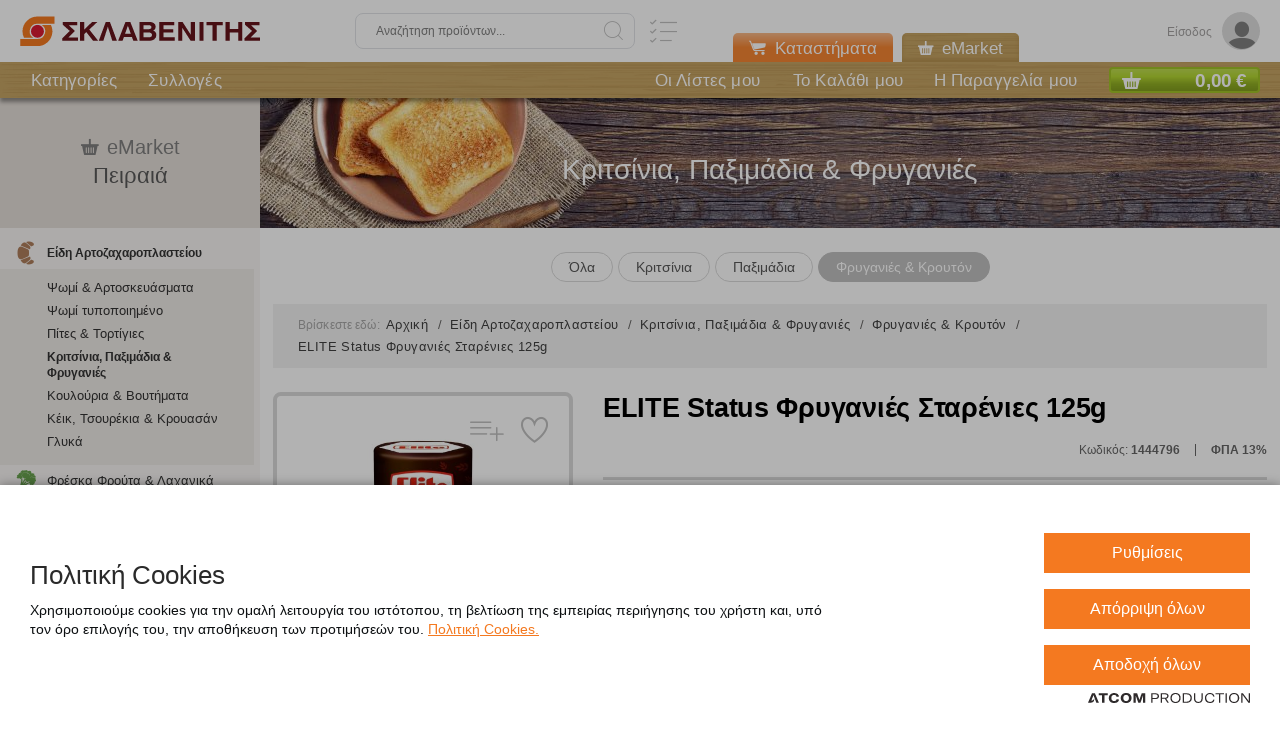

--- FILE ---
content_type: text/html; charset=utf-8
request_url: https://www.sklavenitis.gr/eidi-artozacharoplasteioy/kritsinia-paximadia-fryganies/fruganies-krouton/elite-fruganies-status-starenies-125gr-241427/
body_size: 20796
content:

<!DOCTYPE html>
<html lang="EL" xml:lang="EL">
<head>
	<script src='https://cookiemon.atcom.gr/loader.js' data-service='cookiemon' data-customer='a9462339-123d-48ff-b8d9-9406798d7a82' data-language='gr'></script>
	<meta charset="UTF-8">

	<base href="https://www.sklavenitis.gr/" />
	<meta name="viewport" content="width=device-width, initial-scale=1.0, maximum-scale=1.0, user-scalable=no" />

	
	<link href="/Content/Css/main.css?v=20251201-001" type="text/css;charset=UTF-8" rel="stylesheet" />
	<link rel="stylesheet" href="Content/Css/print.css?v=20251201-001" media="print">

	<title> ELITE Status Φρυγανιές Σταρένιες 125g  | ΣΚΛΑΒΕΝΙΤΗΣ</title>
		<link rel="canonical" href="https://www.sklavenitis.gr/eidi-artozacharoplasteioy/kritsinia-paximadia-fryganies/fruganies-krouton/elite-fruganies-status-starenies-125gr-241427/">





	<link rel="icon" type="image/x-icon" href="/favicon.ico">

	<link rel="apple-touch-icon" sizes="57x57" href="/apple-icon-57x57.png">
	<link rel="apple-touch-icon" sizes="60x60" href="/apple-icon-60x60.png">
	<link rel="apple-touch-icon" sizes="72x72" href="/apple-icon-72x72.png">
	<link rel="apple-touch-icon" sizes="76x76" href="/apple-icon-76x76.png">
	<link rel="apple-touch-icon" sizes="114x114" href="/apple-icon-114x114.png">
	<link rel="apple-touch-icon" sizes="120x120" href="/apple-icon-120x120.png">
	<link rel="apple-touch-icon" sizes="144x144" href="/apple-icon-144x144.png">
	<link rel="apple-touch-icon" sizes="152x152" href="/apple-icon-152x152.png">
	<link rel="apple-touch-icon" sizes="180x180" href="/apple-icon-180x180.png">

	<link rel="icon" type="image/png" sizes="192x192" href="/android-icon-192x192.png">
	<link rel="icon" type="image/png" sizes="32x32" href="/favicon-32x32.png">
	<link rel="icon" type="image/png" sizes="96x96" href="/favicon-96x96.png">
	<link rel="icon" type="image/png" sizes="16x16" href="/favicon-16x16.png">
	<meta name="theme-color" content="#ffffff">
	<link rel="manifest" href="/manifest.json">

	<script>
		window.AnalyticsTrackableDebug = false;
	</script>
	<script>history.scrollRestoration = "manual"</script>
	<script type="text/javascript">
        NvPage = {"Language":"gr","DecimalSeparator":",","ClientContexts":{"UserList":"/ajax/Atcom.Sites.Yoda.Components.ClientContext.Index/?type=UserList","Cart":"/ajax/Atcom.Sites.Yoda.Components.ClientContext.Index/?type=Cart","User":"/ajax/Atcom.Sites.Yoda.Components.ClientContext.Index/?type=User"}};
	</script>


	<!-- <script type="text/javascript" src="https://www.bugherd.com/sidebarv2.js?apikey=awb9axfikj2pi9ot39fdxg" async="true"></script>-->
<style>
 .nvcookies__button--toggle {background-color: #f47920!important;border-color: #f47920;color: #fff!important;}
.nvcookies__button--toggle:hover {background-color: #888888!important;}
.nvtoggle__number {display: none!important;}
.open-nv-modal {background-color: #f47920!important;border-color: #f47920;color: #fff!important;}
.open-nv-modal:hover {background-color: #888888!important;}
#consent-modal-submit {background-color: #f47920!important; color: #fff!important; border: 1px solid #f47920;}
#consent-modal-submit:hover {background-color: #888888!important;border: 1px solid #888888;}
.nvcookies__logo {display: none!important;}
.nvcookies-modal__close { display: none!important;}
.nvcookies-modal__logo > img {width:180px!important;}
.nvcookies-modal__title {color:#2A2A2A!important;}
.footerNav-wrap {max-width: calc(100% - 327px);}

@media (max-width: 1023px) {
	.footerNav-wrap {
		max-width: calc(100% - 220px);
	}
}

@media (max-width: 767px) {
	.footerNav-wrap {
		max-width: 100%;
	}
}
</style>
	
                <!-- Google Tag Manager (noscript) -->
                <noscript><iframe src='https://www.googletagmanager.com/ns.html?id=GTM-5CFZ8CQ'
                height='0' width='0' style='display:none;visibility:hidden'></iframe></noscript>
                <!-- End Google Tag Manager (noscript) -->
				<!-- Google Tag Manager -->
				<script>(function(w,d,s,l,i){w[l]=w[l]||[];w[l].push({'gtm.start':
				new Date().getTime(),event:'gtm.js'});var f=d.getElementsByTagName(s)[0],
				j=d.createElement(s),dl=l!='dataLayer'?'&l='+l:'';j.async=true;j.src=
				'https://www.googletagmanager.com/gtm.js?id='+i+dl;f.parentNode.insertBefore(j,f);
				})(window,document,'script','dataLayer','GTM-5CFZ8CQ');</script>
				<!-- End Google Tag Manager -->
			<script>

				window.AnalyticsTrackableDebug && console.log({
  "event": "view_item",
  "ecommerce": {
    "currency": "EUR",
    "value": 1.98,
    "items": [
      {
        "item_id": "1444796",
        "item_name": "ELITE Status Φρυγανιές Σταρένιες 125g",
        "item_brand": "ELITE",
        "item_category": "Φρυγανιές & Κρουτόν",
        "price": 1.98,
        "quantity": 1.0,
        "list_id": "Φρυγανιές & Κρουτόν",
        "list_name": "Φρυγανιές & Κρουτόν"
      }
    ]
  }
});
				window.dataLayer.push({ ecommerce: null });
				window.dataLayer.push({
  "event": "view_item",
  "ecommerce": {
    "currency": "EUR",
    "value": 1.98,
    "items": [
      {
        "item_id": "1444796",
        "item_name": "ELITE Status Φρυγανιές Σταρένιες 125g",
        "item_brand": "ELITE",
        "item_category": "Φρυγανιές & Κρουτόν",
        "price": 1.98,
        "quantity": 1.0,
        "list_id": "Φρυγανιές & Κρουτόν",
        "list_name": "Φρυγανιές & Κρουτόν"
      }
    ]
  }
});
</script>



	<script>
		if (typeof (window.siteRoot) == 'undefined') {
			window.siteRoot = "https://s0.sklavenitis.gr/";
		}
	</script>

<script>(window.BOOMR_mq=window.BOOMR_mq||[]).push(["addVar",{"rua.upush":"false","rua.cpush":"false","rua.upre":"false","rua.cpre":"false","rua.uprl":"false","rua.cprl":"false","rua.cprf":"false","rua.trans":"","rua.cook":"false","rua.ims":"false","rua.ufprl":"false","rua.cfprl":"false","rua.isuxp":"false","rua.texp":"norulematch","rua.ceh":"false","rua.ueh":"false","rua.ieh.st":"0"}]);</script>
                              <script>!function(a){var e="https://s.go-mpulse.net/boomerang/",t="addEventListener";if("False"=="True")a.BOOMR_config=a.BOOMR_config||{},a.BOOMR_config.PageParams=a.BOOMR_config.PageParams||{},a.BOOMR_config.PageParams.pci=!0,e="https://s2.go-mpulse.net/boomerang/";if(window.BOOMR_API_key="FYUGY-L2TE5-4SHL3-SYMUL-5UH2B",function(){function n(e){a.BOOMR_onload=e&&e.timeStamp||(new Date).getTime()}if(!a.BOOMR||!a.BOOMR.version&&!a.BOOMR.snippetExecuted){a.BOOMR=a.BOOMR||{},a.BOOMR.snippetExecuted=!0;var i,_,o,r=document.createElement("iframe");if(a[t])a[t]("load",n,!1);else if(a.attachEvent)a.attachEvent("onload",n);r.src="javascript:void(0)",r.title="",r.role="presentation",(r.frameElement||r).style.cssText="width:0;height:0;border:0;display:none;",o=document.getElementsByTagName("script")[0],o.parentNode.insertBefore(r,o);try{_=r.contentWindow.document}catch(O){i=document.domain,r.src="javascript:var d=document.open();d.domain='"+i+"';void(0);",_=r.contentWindow.document}_.open()._l=function(){var a=this.createElement("script");if(i)this.domain=i;a.id="boomr-if-as",a.src=e+"FYUGY-L2TE5-4SHL3-SYMUL-5UH2B",BOOMR_lstart=(new Date).getTime(),this.body.appendChild(a)},_.write("<bo"+'dy onload="document._l();">'),_.close()}}(),"".length>0)if(a&&"performance"in a&&a.performance&&"function"==typeof a.performance.setResourceTimingBufferSize)a.performance.setResourceTimingBufferSize();!function(){if(BOOMR=a.BOOMR||{},BOOMR.plugins=BOOMR.plugins||{},!BOOMR.plugins.AK){var e=""=="true"?1:0,t="",n="aoh67cix3t3co2lybw5q-f-f3867d959-clientnsv4-s.akamaihd.net",i="false"=="true"?2:1,_={"ak.v":"39","ak.cp":"1118547","ak.ai":parseInt("665101",10),"ak.ol":"0","ak.cr":8,"ak.ipv":4,"ak.proto":"h2","ak.rid":"95848be","ak.r":42198,"ak.a2":e,"ak.m":"","ak.n":"ff","ak.bpcip":"3.143.239.0","ak.cport":38862,"ak.gh":"23.66.232.56","ak.quicv":"","ak.tlsv":"tls1.3","ak.0rtt":"","ak.0rtt.ed":"","ak.csrc":"-","ak.acc":"","ak.t":"1769475515","ak.ak":"hOBiQwZUYzCg5VSAfCLimQ==ZiDOuMIiLPIUmkPZs7Uaek8lN7JPqQ8iN9GASU0oGMbFWjEZ3T7Sgew13BRKV2PFsbd3VfSjGrTSCoqxyCNY8GnyeMC3wjvrDvSNofe02ychvK58eyRg4lKZ42p0E22/lGXBW6cLI9ahi+BG5DQOtVTYPqzRlUM4vauDMNMIATqLUOL+g5PwXiVBtmFmQvU3oEM+MXzroHVnNu84KIQbT6s59ykPZ95unEQZk7vvnYBPQLJUg8GZkDk3B/hoozbzvU3Gcii6oRIzf6H2zAXrrc025jW3tYjet+mwBZsJPk1tHMWMW+aM+XIRZDZP64qPHXoIB8/Feqd8fPMLB9qyucpvaqckG8IGYm8c7l0LzHCKww2vkfcIV5yBxMReVyI1SgM1iym+PHHCC6LP5ykGy2A2AaocRE+lcnGpKObXkKQ=","ak.pv":"64","ak.dpoabenc":"","ak.tf":i};if(""!==t)_["ak.ruds"]=t;var o={i:!1,av:function(e){var t="http.initiator";if(e&&(!e[t]||"spa_hard"===e[t]))_["ak.feo"]=void 0!==a.aFeoApplied?1:0,BOOMR.addVar(_)},rv:function(){var a=["ak.bpcip","ak.cport","ak.cr","ak.csrc","ak.gh","ak.ipv","ak.m","ak.n","ak.ol","ak.proto","ak.quicv","ak.tlsv","ak.0rtt","ak.0rtt.ed","ak.r","ak.acc","ak.t","ak.tf"];BOOMR.removeVar(a)}};BOOMR.plugins.AK={akVars:_,akDNSPreFetchDomain:n,init:function(){if(!o.i){var a=BOOMR.subscribe;a("before_beacon",o.av,null,null),a("onbeacon",o.rv,null,null),o.i=!0}return this},is_complete:function(){return!0}}}}()}(window);</script></head>
<body data-plugin-googleanalytics="{&quot;Url&quot;:&quot;/ajax/Atcom.Sites.Yoda.Components.Analytics.Index/&quot;,&quot;UserId&quot;:null,&quot;IsDesignMode&quot;:false}" 
		data-plugin-agent="{&quot;Cookie&quot;:&quot;Agent.SessionID&quot;,&quot;ItemDeletionConfirmationModal&quot;:&quot;\u003csection class=\&quot;modal opened\&quot;\u003e\r\n\t\u003cdiv class=\&quot;modal__overlay\&quot; data-closemodal\u003e\u003c/div\u003e\r\n\t\u003cdiv class=\&quot;modal__content\&quot;\u003e\r\n\t\t\u003cdiv class=\&quot;modal__body\&quot; data-plugin-vscroll=\u0027{\&quot;modal\&quot;: true}\u0027\u003e\r\n\t\t\t\u003cdiv\u003e\r\n\t\t\t\t\t\u003cdiv class=\&quot;form__titleWrp\&quot;\u003e\r\n\t\t\t\t\t\t\u003ch4 class=\&quot;form__title\&quot;\u003eΔιαγραφή προϊόντος\u003c/h4\u003e\r\n\t\t\t\t\t\u003c/div\u003e\r\n\t\t\t\t\t\t\t\t\t\u003cp\u003e\r\n\t\t\t\t\t\tΕίστε σίγουροι ότι θέλετε να διαγράψετε το προϊόν;\r\n\t\t\t\t\t\u003c/p\u003e\r\n\r\n\t\t\t\t\u003cdiv class=\&quot;buttons\&quot;\u003e\r\n\t\t\t\t\t\u003cdiv class=\&quot;submit submit--orange\&quot;\u003e\r\n\t\t\t\t\t\t\u003cinput type=\&quot;submit\&quot; value=\&quot;YES\&quot; class=\&quot;filled\&quot; data-role=\&quot;yes\&quot;\u003e\r\n\t\t\t\t\t\u003c/div\u003e\r\n\t\t\t\t\t\u003cdiv class=\&quot;submit submit--orange\&quot;\u003e\r\n\t\t\t\t\t\t\u003cinput type=\&quot;submit\&quot; value=\&quot;NO\&quot; class=\&quot;filled\&quot; data-role=\&quot;no\&quot;\u003e\r\n\t\t\t\t\t\u003c/div\u003e\r\n\t\t\t\t\u003c/div\u003e\r\n\t\t\t\u003c/div\u003e\r\n\t\t\u003c/div\u003e\r\n\t\u003c/div\u003e\r\n\u003c/section\u003e\r\n&quot;}">

	<!-- Start of LiveChat (www.livechatinc.com) code -->
<script>// <![CDATA[
window.__lc = window.__lc || {};
window.__lc.license = 7860141;
window.__lc.chat_between_groups = false;
;(function(n,t,c){function i(n){return e._h?e._h.apply(null,n):e._q.push(n)}var e={_q:[],_h:null,_v:"2.0",on:function(){i(["on",c.call(arguments)])},once:function(){i(["once",c.call(arguments)])},off:function(){i(["off",c.call(arguments)])},get:function(){if(!e._h)throw new Error("[LiveChatWidget] You can't use getters before load.");return i(["get",c.call(arguments)])},call:function(){i(["call",c.call(arguments)])},init:function(){var n=t.createElement("script");n.async=!0,n.type="text/javascript",n.src="https://cdn.livechatinc.com/tracking.js",t.head.appendChild(n)}};!n.__lc.asyncInit&&e.init(),n.LiveChatWidget=n.LiveChatWidget||e}(window,document,[].slice))
// ]]></script>
<noscript><a href="https://www.livechatinc.com/chat-with/7860141/" rel="nofollow">Chat with us</a>, powered by <a href="https://www.livechatinc.com/?welcome" rel="noopener nofollow" target="_blank">LiveChat</a></noscript><!-- End of LiveChat code -->

	


<div class="outer-wrapper">
	<div class="mainWrapper">
		<div class="mmOver"></div>

		


<header>
	<div class="header-top">
		<div class="header__section header__left">
			<div class="mmOpen" data-plugin-menu="">
				<div class="mmOpenInner"></div>
			</div>
			<div class="logo">
				<h2>

					<a href="/">
						<img class="logo-img" src="https://s0.sklavenitis.gr/assets/Media/sklavenitis-logo.svg"
							 alt="ΣΚΛΑΒΕΝΙΤΗΣ"
							 title="ΣΚΛΑΒΕΝΙΤΗΣ" />
					</a>
				</h2>
			</div>
		</div>
		<div class="header__section header__center">
			
<div class="searchField" data-plugin-searchautocomplete="{&quot;minLength&quot;:3,&quot;url&quot;:&quot;/ajax/Atcom.Sites.Yoda.Components.Autocomplete.SearchAutocomplete/&quot;}">
	<form method="get" name="myform" action="/apotelesmata-anazitisis/">
		<div class="over"></div>
		<div class="wrap">
			<input class="text ui-autocomplete-input" data-role="input" data-val="true" data-val-minlength="Εισάγετε τουλάχιστον 3 χαρακτήρες" data-val-minlength-min="3" data-val-required="Παρακαλoύμε συμπληρώστε το πεδίο «Αναζήτηση προϊόντων»." id="search" name="Query" placeholder="Αναζήτηση προϊόντων..." style="max-width: 100%" type="search" value="" />
			<i class="icon-search searchField_icon" style=""data-role="icon-search"></i>
			<i class="icon-close delete-value clear" style="display:none; cursor: pointer; pointer-events: all;" data-role="icon-delete"></i>
			<span class="field-validation-valid" data-valmsg-for="Query" data-valmsg-replace="true"></span>
			<a href="" class="searchList searchList-mobile"
			   data-plugin-openmultisearch="">
				<i class="icon-list searchList_icon" alt="Πολλαπλή αναζήτηση" title="Πολλαπλή αναζήτηση"></i>
			</a>
		</div>
		<span class="openSearch"></span>

	</form>
</div>

			<a href="" class="searchList searchList--desktop"
			   data-plugin-openmultisearch="">
				<i class="icon-list searchList_icon" alt="Πολλαπλή αναζήτηση" title="Πολλαπλή αναζήτηση"></i>
			</a>
		</div>
		<div class="header__section header__right">
			<ul class="headerTools" data-plugin-userflow="{&quot;Url&quot;:&quot;/ajax/Atcom.Sites.Yoda.Components.UserFlow.LoginUserFlow.Index/&quot;,&quot;Analytics&quot;:true,&quot;Target&quot;:&quot;[data-role=\&quot;ModalOpener\&quot;]&quot;}"
						data-plugin-ajaxlink="{&quot;Url&quot;:&quot;/ajax/Atcom.Sites.Yoda.Components.Account.LogOut/&quot;,&quot;MethodType&quot;:&quot;POST&quot;,&quot;Target&quot;:&quot;[data-role=\&quot;Logout\&quot;]&quot;,&quot;IncludeReturnUrl&quot;:true}"
	>
	
	<li class="account" data-plugin-bindclientcontext="{&quot;Name&quot;:&quot;User&quot;}"
		data-bind="with: Context(), style: {display: Context() == null ? 'none' : 'inline-block' }"
		style="display: none">
		<!-- ko if: LoggedIn -->
		<div class="dropdown dropdown--account">
			<div class="account__selected selected ddLink">
				<div class="account__initials" data-bind="text: FirstName.charAt(0)+LastName.charAt(0)"></div>
				<div class="account__title" data-bind="text: FirstName+' '+LastName"></div>
			</div>
			




<div class="dropdown__list list dropdown__list--account ddContent">
	<i class="dropdown__list__close icon-close"></i>
	<div class="dropdown__list__title" data-bind="text: FirstName+' '+LastName">
	</div>
	<ul>
		<li>
			<a href="/account/prosopika-stoiheia/" target="_self" >
				Προσωπικά Στοιχεία
			</a>
		</li>
		<li>
			<a href="/account/oi-sulloges-mou/" target="_self" >
				Οι Λίστες μου
			</a>
		</li>
		<li>
			<a href="/account/istoriko-paraggelion/" target="_self" >
				Ιστορικό Παραγγελιών
			</a>
		</li>
			<li>
		<a data-role="Logout">
			Αποσύνδεση
		</a>
	</li>

	</ul>
</div>






		</div>
		<!-- /ko -->
		<!-- ko ifnot: LoggedIn -->
		<i class="icon-user toolLink toolLink-openlogin" data-role="ModalOpener">
			<span>Είσοδος</span>
		</i>
		<!-- /ko -->

	</li>
	

</ul>
		</div>
		










	<div class="header-top__btns header-top__btns--absolute header-top__btns--mhidden">
	<a href="/about/katastimata/" class="header-top__btn header-top__btn--orange ">
				<i class="icon icon-cart2"></i>
Καταστήματα
	</a>
	<a data-plugin-ajaxlink="{&quot;Url&quot;:&quot;/ajax/Atcom.Sites.Yoda.Components.Menus.OverTheTopBarMenu.EMarketPage/&quot;,&quot;MethodType&quot;:&quot;GET&quot;,&quot;Target&quot;:&quot;self&quot;}"
	   class="header-top__btn active">
				<i class="icon icon-Basket"></i>
eMarket
	</a>
	</div>


	</div>

	<div class="header-btm">
		<div class="header-btm__wrapper">
			

<nav class="topnav" data-plugin-topbar="">
	<ul class="topnav_ul">


		<li>
			<a
			   href="/katigories/"
			   target="_self" data-title="Κατηγορίες">Κατηγορίες</a>
		</li>
		<li>
			<a
			   href="/sylloges/"
			   target="_self" data-title="Συλλογές">Συλλογές</a>
		</li>


	</ul>
		<ul class="topnav_ul topnav_ul--left">
			<li class="topnav_li topnav_li_list">
				<a 
				   href="/listes/">
					Οι Λίστες μου
				</a>
			</li>
			<li class="topnav_li topnav_li_cart">
				<a
				   data-plugin-userflow="{&quot;Url&quot;:&quot;/ajax/Atcom.Sites.Yoda.Components.Cart.CartHeaderUserFlow/&quot;,&quot;Analytics&quot;:true,&quot;Target&quot;:&quot;self&quot;}"
				   data-role="go-to-cart"
				   data-title="Το Καλάθι μου">
					Το Καλάθι μου
				</a>
			</li>
			<li class="topnav_li topnav_li_order">
				<a data-plugin-userflow="{&quot;Url&quot;:&quot;/ajax/Atcom.Sites.Yoda.Components.Checkout.CheckoutHeaderUserFlow/&quot;,&quot;Analytics&quot;:true,&quot;Target&quot;:&quot;self&quot;}"
				   data-role="go-to-checkout"
				   data-title="Η Παραγγελία μου">
					Η Παραγγελία μου
				</a>
			</li>
		</ul>

</nav>

<div class="minibasket-outer"
	 data-plugin-bindclientcontext="{&quot;Name&quot;:&quot;Cart&quot;,&quot;Selector&quot;:&quot;.top-wrap, .cartinfo&quot;}"
	 style="display:none;"
	 data-plugin-minicart="{&quot;RefreshUrl&quot;:&quot;/ajax/Atcom.Sites.Yoda.Components.Cart.Index/?View=MiniCart&quot;,&quot;IsCheckout&quot;:false}">
	<div class="minibasket-loader minibasket-loader--hidden">
		<figure>
			<picture>
				<img src="/Content/Media/hourglass.gif" />
			</picture>
		</figure>
	</div>
	<div class="basketReview extra-small">
		<div class="top-wrap">

				<!-- ko if: Context() -->
				<div class="top basketReview_top"
					 data-bind="css: { 'basketReview-green' : Context().CanProceedToCheckout}">
					<span class="icon icon-Basket flLeft minibasket-icon"></span>
					<span class="total flRight" data-bind="text: Context().GrandTotal"></span>
				</div>
				<!-- /ko -->
		</div>
		<div class="cart-wrapper">

			<div class="main basketReview_main">
				<span class="closeBasket icon-close"></span>
			</div>
		</div>
	</div>
</div>		</div>
	</div>
</header>
<div class="basketReview_over"></div>


		
<div class="modalsContainer"
	 data-role="ModalsContainer">
	

<section class="modal active-container">
	<div class="modal__overlay" data-closemodal></div>
	<div class="modal__content">
		<div class="modal__closeOuter">
	<i class="modal__close icon-close closeModal" data-closemodal></i>
</div>

		<div class="modal__body" data-plugin-vscroll='{"modal": true}'>
			<div class="form" data-replace-container="">

			</div>
		</div>
	</div>
</section>

	

<section class="modal">
	<div class="modal__overlay" data-closemodal></div>
	<div class="modal__content">
		<div class="modal__closeOuter">
	<i class="modal__close icon-close closeModal" data-closemodal></i>
</div>

		<div class="modal__body" data-plugin-vscroll='{"modal": true}'>
			<div class="form" data-replace-container="">

			</div>
		</div>
	</div>
</section>

</div>
		
    
<aside class="asideMenu fixed-elem" data-plugin-fixedelement='{"width": 1007}'>
	<div class="aside__wrap fixed-inner">
		<div class="aside__header header">
			<i class="aside__close icon-close"></i>
		</div>

		<div class="aside__body">
			<div class="aside__top">
				<div class="reldropdown">
					<ul class="headerTools" data-plugin-userflow="{&quot;Url&quot;:&quot;/ajax/Atcom.Sites.Yoda.Components.UserFlow.LoginUserFlow.Index/&quot;,&quot;Analytics&quot;:true,&quot;Target&quot;:&quot;[data-role=\&quot;ModalOpener\&quot;]&quot;}"
						data-plugin-ajaxlink="{&quot;Url&quot;:&quot;/ajax/Atcom.Sites.Yoda.Components.Account.LogOut/&quot;,&quot;MethodType&quot;:&quot;POST&quot;,&quot;Target&quot;:&quot;[data-role=\&quot;Logout\&quot;]&quot;,&quot;IncludeReturnUrl&quot;:true}"
	>
	
	<li class="account" data-plugin-bindclientcontext="{&quot;Name&quot;:&quot;User&quot;}"
		data-bind="with: Context(), style: {display: Context() == null ? 'none' : 'inline-block' }"
		style="display: none">
		<!-- ko if: LoggedIn -->
		<div class="dropdown dropdown--account">
			<div class="account__selected selected ddLink">
				<div class="account__initials" data-bind="text: FirstName.charAt(0)+LastName.charAt(0)"></div>
				<div class="account__title" data-bind="text: FirstName+' '+LastName"></div>
			</div>
			




<div class="dropdown__list list dropdown__list--account ddContent">
	<i class="dropdown__list__close icon-close"></i>
	<div class="dropdown__list__title" data-bind="text: FirstName+' '+LastName">
	</div>
	<ul>
		<li>
			<a href="/account/prosopika-stoiheia/" target="_self" >
				Προσωπικά Στοιχεία
			</a>
		</li>
		<li>
			<a href="/account/oi-sulloges-mou/" target="_self" >
				Οι Λίστες μου
			</a>
		</li>
		<li>
			<a href="/account/istoriko-paraggelion/" target="_self" >
				Ιστορικό Παραγγελιών
			</a>
		</li>
			<li>
		<a data-role="Logout">
			Αποσύνδεση
		</a>
	</li>

	</ul>
</div>






		</div>
		<!-- /ko -->
		<!-- ko ifnot: LoggedIn -->
		<i class="icon-user toolLink toolLink-openlogin" data-role="ModalOpener">
			<span>Είσοδος</span>
		</i>
		<!-- /ko -->

	</li>
	

</ul>
				</div>
				






	<div class="eader-top__btns header-top__btns--hidden header-top__btns--mblock">
	<a href="/about/katastimata/" class="header-top__btn header-top__btn--block header-top__btn--orange ">
				<i class="icon icon-cart2"></i>
Καταστήματα
	</a>
	<a data-plugin-ajaxlink="{&quot;Url&quot;:&quot;/ajax/Atcom.Sites.Yoda.Components.Menus.OverTheTopBarMenu.EMarketPage/&quot;,&quot;MethodType&quot;:&quot;GET&quot;,&quot;Target&quot;:&quot;self&quot;}"
	   class="header-top__btn header-top__btn--block active">
				<i class="icon icon-Basket"></i>
eMarket
	</a>
	</div>


			</div>
				<div class="mainNav_header mainNav_header--mhidden">
					<div class="mainNav_wrap mainNav_wrap--center" data-plugin-hub>
						<div class="mainNav_title">
							<i class="mainNav_icon icon-Basket"></i>eMarket
						</div>
						<p class="mainNav__subtitle" v-text="name">Πειραιά</p>
					</div>
				</div>
				<div class="mainNav_header mainNav_header--style2 mainNav_header--hidden mainNav_header--mblock">
					<div class="mainNav_title-bold">
						Κατηγορίες
					</div>
				</div>
			<div class="aside__inner" data-plugin-mainNav="">
				<nav class="mainNav mainNav--categories">
						<ul class="mainNav_ul">
							













	<li class="selected open">
			<span class="level1">
				<i class="level1-icon icon-Croissant"></i>
				<span>Είδη Αρτοζαχαροπλαστείου</span>
			</span>
			<ul class="mainNav_sub">
	<li>
		<a href="/eidi-artozacharoplasteioy/psomi-artoskeyasmata/"  target="_self">
			Ψωμί &amp; Αρτοσκευάσματα
		</a>
	</li>
	<li>
		<a href="/eidi-artozacharoplasteioy/psomi-typopoiimeno/"  target="_self">
			Ψωμί τυποποιημένο
		</a>
	</li>
	<li>
		<a href="/eidi-artozacharoplasteioy/pites-tortigies/"  target="_self">
			Πίτες &amp; Τορτίγιες
		</a>
	</li>
	<li>
		<a href="/eidi-artozacharoplasteioy/kritsinia-paximadia-fryganies/" class="selected"  target="_self">
			Κριτσίνια, Παξιμάδια &amp; Φρυγανιές
		</a>
	</li>
	<li>
		<a href="/eidi-artozacharoplasteioy/koyloyria-voytimata/"  target="_self">
			Κουλούρια &amp; Βουτήματα
		</a>
	</li>
	<li>
		<a href="/eidi-artozacharoplasteioy/keik-tsoyrekia-kroyasan/"  target="_self">
			Κέικ, Τσουρέκια &amp; Κρουασάν
		</a>
	</li>
	<li>
		<a href="/eidi-artozacharoplasteioy/glyka/"  target="_self">
			Γλυκά
		</a>
	</li>
				
			</ul>
	</li>
	<li>
			<span class="level1">
				<i class="level1-icon icon-fruit"></i>
				<span>Φρέσκα Φρούτα &amp; Λαχανικά</span>
			</span>
			<ul class="mainNav_sub">
	<li>
		<a href="/freska-froyta-lachanika/froyta/"  target="_self">
			Φρούτα
		</a>
	</li>
	<li>
		<a href="/freska-froyta-lachanika/lachanika/"  target="_self">
			Λαχανικά
		</a>
	</li>
	<li>
		<a href="/freska-froyta-lachanika/kommena-lahanika/"  target="_self">
			Κομμένα Λαχανικά
		</a>
	</li>
				
			</ul>
	</li>
	<li>
			<span class="level1">
				<i class="level1-icon icon-Fish"></i>
				<span>Φρέσκο Ψάρι &amp; Θαλασσινά</span>
			</span>
			<ul class="mainNav_sub">
	<li>
		<a href="/fresko-psari-thalassina/psaria-ichthyokalliergeias/"  target="_self">
			Ψάρια Ιχθυοκαλλιέργειας
		</a>
	</li>
	<li>
		<a href="/fresko-psari-thalassina/chtapodia-kalamaria-soypies/"  target="_self">
			Χταπόδια, Καλαμάρια &amp; Σουπιές
		</a>
	</li>
	<li>
		<a href="/fresko-psari-thalassina/ostrakoeidi/"  target="_self">
			Οστρακοειδή
		</a>
	</li>
				
			</ul>
	</li>
	<li>
			<span class="level1">
				<i class="level1-icon icon-meat"></i>
				<span>Φρέσκο Κρέας</span>
			</span>
			<ul class="mainNav_sub">
	<li>
		<a href="/fresko-kreas/fresko-moschari/"  target="_self">
			Φρέσκο Μοσχάρι
		</a>
	</li>
	<li>
		<a href="/fresko-kreas/fresko-choirino/"  target="_self">
			Φρέσκο Χοιρινό
		</a>
	</li>
	<li>
		<a href="/fresko-kreas/freska-poylerika/"  target="_self">
			Φρέσκα Πουλερικά
		</a>
	</li>
	<li>
		<a href="/fresko-kreas/freska-arnia-katsikia/"  target="_self">
			Φρέσκα Αρνιά &amp; Κατσίκια
		</a>
	</li>
	<li>
		<a href="/fresko-kreas/freska-paraskeyasmata-kreaton-poylerikon/"  target="_self">
			Φρέσκα Παρασκευάσματα Κρεάτων &amp; Πουλερικών
		</a>
	</li>
				
			</ul>
	</li>
	<li>
			<span class="level1">
				<i class="level1-icon icon-milk"></i>
				<span>Γάλατα, Ροφήματα &amp; Χυμοί ψυγείου</span>
			</span>
			<ul class="mainNav_sub">
	<li>
		<a href="/galata-rofimata-chymoi-psygeioy/galata-psygeioy/"  target="_self">
			Γάλατα ψυγείου
		</a>
	</li>
	<li>
		<a href="/galata-rofimata-chymoi-psygeioy/galata-sokolatoycha-psygeioy/"  target="_self">
			Γάλατα Σοκολατούχα ψυγείου
		</a>
	</li>
	<li>
		<a href="/galata-rofimata-chymoi-psygeioy/futika-alla-rofimata-psugeiou/"  target="_self">
			Φυτικά &amp; Άλλα ροφήματα Ψυγείου
		</a>
	</li>
	<li>
		<a href="/galata-rofimata-chymoi-psygeioy/chymoi-tsai-psygeioy/"  target="_self">
			Χυμοί ψυγείου
		</a>
	</li>
				
			</ul>
	</li>
	<li>
			<span class="level1">
				<i class="level1-icon icon-Cup"></i>
				<span>Γιαούρτια, Κρέμες γάλακτος &amp; Επιδόρπια ψυγείου</span>
			</span>
			<ul class="mainNav_sub">
	<li>
		<a href="/giaoyrtia-kremes-galaktos-epidorpia-psygeioy/giaoyrtia/"  target="_self">
			Γιαούρτια
		</a>
	</li>
	<li>
		<a href="/giaoyrtia-kremes-galaktos-epidorpia-psygeioy/giaoyrtia-vrefika-paidika/"  target="_self">
			Γιαούρτια Βρεφικά &amp; Παιδικά
		</a>
	</li>
	<li>
		<a href="/giaoyrtia-kremes-galaktos-epidorpia-psygeioy/epidorpia-giaoyrtioy/"  target="_self">
			Επιδόρπια γιαουρτιού
		</a>
	</li>
	<li>
		<a href="/giaoyrtia-kremes-galaktos-epidorpia-psygeioy/fytika-epidorpia/"  target="_self">
			Φυτικά επιδόρπια
		</a>
	</li>
	<li>
		<a href="/giaoyrtia-kremes-galaktos-epidorpia-psygeioy/ryzogala-glykismata-psygeioy/"  target="_self">
			Ρυζόγαλα &amp; Γλυκίσματα ψυγείου
		</a>
	</li>
	<li>
		<a href="/giaoyrtia-kremes-galaktos-epidorpia-psygeioy/proteinouha-giaoyrtia-epidorpia-glykismata-psygeiou/"  target="_self">
			Πρωτεϊνούχα γιαούρτια, Επιδόρπια &amp; Γλυκίσματα ψυγείου
		</a>
	</li>
	<li>
		<a href="/giaoyrtia-kremes-galaktos-epidorpia-psygeioy/kremes-galaktos-santigi/"  target="_self">
			Κρέμες γάλακτος &amp; Σαντιγί
		</a>
	</li>
				
			</ul>
	</li>
	<li>
			<span class="level1">
				<i class="level1-icon icon-cheese"></i>
				<span>Τυροκομικά &amp; Φυτικά Αναπληρώματα</span>
			</span>
			<ul class="mainNav_sub">
	<li>
		<a href="/turokomika-futika-anapliromata/feta-leyka-tyria/"  target="_self">
			Φέτα &amp; Λευκά τυριά
		</a>
	</li>
	<li>
		<a href="/turokomika-futika-anapliromata/malaka-tyria/"  target="_self">
			Μαλακά τυριά
		</a>
	</li>
	<li>
		<a href="/turokomika-futika-anapliromata/imisklira-tyria/"  target="_self">
			Ημίσκληρα τυριά
		</a>
	</li>
	<li>
		<a href="/turokomika-futika-anapliromata/sklira-tyria/"  target="_self">
			Σκληρά τυριά
		</a>
	</li>
	<li>
		<a href="/turokomika-futika-anapliromata/tyria-aleifomena-mini-tyrakia/"  target="_self">
			Τυριά αλειφόμενα &amp; Μίνι τυράκια
		</a>
	</li>
	<li>
		<a href="/turokomika-futika-anapliromata/futika-anapliromata/"  target="_self">
			Φυτικά Αναπληρώματα
		</a>
	</li>
				
			</ul>
	</li>
	<li>
			<span class="level1">
				<i class="level1-icon icon-Eggs"></i>
				<span>Αυγά, Βούτυρα, Νωπές Ζύμες &amp; Ζωμοί</span>
			</span>
			<ul class="mainNav_sub">
	<li>
		<a href="/ayga-voytyro-nopes-zymes-zomoi/ayga/"  target="_self">
			Αυγά
		</a>
	</li>
	<li>
		<a href="/ayga-voytyro-nopes-zymes-zomoi/voytyra/"  target="_self">
			Βούτυρα
		</a>
	</li>
	<li>
		<a href="/ayga-voytyro-nopes-zymes-zomoi/margarines/"  target="_self">
			Μαργαρίνες
		</a>
	</li>
	<li>
		<a href="/ayga-voytyro-nopes-zymes-zomoi/zymes-nopes/"  target="_self">
			Ζύμες νωπές
		</a>
	</li>
	<li>
		<a href="/ayga-voytyro-nopes-zymes-zomoi/freska-zymarika-saltses/"  target="_self">
			Φρέσκα Ζυμαρικά &amp; Σάλτσες
		</a>
	</li>
	<li>
		<a href="/ayga-voytyro-nopes-zymes-zomoi/zomoi-psygeioy/"  target="_self">
			Ζωμοί ψυγείου
		</a>
	</li>
				
			</ul>
	</li>
	<li>
			<span class="level1">
				<i class="level1-icon icon-allantika"></i>
				<span>Αλλαντικά</span>
			</span>
			<ul class="mainNav_sub">
	<li>
		<a href="/allantika/allantika-galopoylas-kotopoyloy/"  target="_self">
			Αλλαντικά Γαλοπούλας &amp; Κοτόπουλου
		</a>
	</li>
	<li>
		<a href="/allantika/zampon-mpeikon-omoplati/"  target="_self">
			Ζαμπόν, Μπέικον &amp; Ωμοπλάτη
		</a>
	</li>
	<li>
		<a href="/allantika/pariza-mortadela/"  target="_self">
			Πάριζα &amp; Μορταδέλα
		</a>
	</li>
	<li>
		<a href="/allantika/salamia/"  target="_self">
			Σαλάμια
		</a>
	</li>
	<li>
		<a href="/allantika/loykanika/"  target="_self">
			Λουκάνικα
		</a>
	</li>
	<li>
		<a href="/allantika/paradosiaka-allantika/"  target="_self">
			Παραδοσιακά αλλαντικά
		</a>
	</li>
	<li>
		<a href="/allantika/set-allantikon-tyrion/"  target="_self">
			Σετ Αλλαντικών &amp; Τυριών
		</a>
	</li>
	<li>
		<a href="/allantika/anapliromata-allantikon/"  target="_self">
			Αναπληρώματα Αλλαντικών
		</a>
	</li>
				
			</ul>
	</li>
	<li>
			<span class="level1">
				<i class="level1-icon icon-Soup"></i>
				<span>Ορεκτικά &amp; Delicatessen</span>
			</span>
			<ul class="mainNav_sub">
	<li>
		<a href="/orektika-delicatessen/psaria-pasta-se-ladi/"  target="_self">
			Ψάρια παστά &amp; σε Λάδι
		</a>
	</li>
	<li>
		<a href="/orektika-delicatessen/kapnista-psaria/"  target="_self">
			Καπνιστά Ψάρια
		</a>
	</li>
	<li>
		<a href="/orektika-delicatessen/delicatessen-thalassinon/"  target="_self">
			Delicatessen θαλασσινών
		</a>
	</li>
	<li>
		<a href="/orektika-delicatessen/pate-foie-gras/"  target="_self">
			Πατέ &amp; Foie gras
		</a>
	</li>
	<li>
		<a href="/orektika-delicatessen/salates-aloifes/"  target="_self">
			Σαλάτες &amp; Αλοιφές
		</a>
	</li>
	<li>
		<a href="/orektika-delicatessen/elies/"  target="_self">
			Ελιές
		</a>
	</li>
	<li>
		<a href="/orektika-delicatessen/toyrsia-liastes-tomates/"  target="_self">
			Τουρσιά &amp; Λιαστές ντομάτες
		</a>
	</li>
	<li>
		<a href="/orektika-delicatessen/chalvades/"  target="_self">
			Χαλβάδες
		</a>
	</li>
				
			</ul>
	</li>
	<li>
			<span class="level1">
				<i class="level1-icon icon-recipes"></i>
				<span>Έτοιμα Γεύματα</span>
			</span>
			<ul class="mainNav_sub">
	<li>
		<a href="/etoima-geymata/geymata-me-kreas-poylerika/"  target="_self">
			Γεύματα με Κρέας &amp; Πουλερικά
		</a>
	</li>
	<li>
		<a href="/etoima-geymata/geymata-me-psaria-thalassina-sushi/"  target="_self">
			Γεύματα με Ψάρια, Θαλασσινά &amp; Sushi
		</a>
	</li>
	<li>
		<a href="/etoima-geymata/geymata-osprion-lachanikon/"  target="_self">
			Γεύματα Οσπρίων &amp; Λαχανικών
		</a>
	</li>
	<li>
		<a href="/etoima-geymata/ladera/"  target="_self">
			Λαδερά
		</a>
	</li>
	<li>
		<a href="/etoima-geymata/geymata-zymarikon-ryzioy/"  target="_self">
			Γεύματα Ζυμαρικών &amp; Ρυζιού
		</a>
	</li>
	<li>
		<a href="/etoima-geymata/soupes/"  target="_self">
			Σούπες
		</a>
	</li>
	<li>
		<a href="/etoima-geymata/etoimes-salates-synodeytika-geymaton/"  target="_self">
			Έτοιμες Σαλάτες &amp; Συνοδευτικά γευμάτων
		</a>
	</li>
	<li>
		<a href="/etoima-geymata/santoyits/"  target="_self">
			Σάντουιτς
		</a>
	</li>
				
			</ul>
	</li>
	<li>
			<span class="level1">
				<i class="level1-icon icon-Snow"></i>
				<span>Κατεψυγμένα</span>
			</span>
			<ul class="mainNav_sub">
	<li>
		<a href="/katepsygmena/katepsygmena-lachanika-froyta/"  target="_self">
			Κατεψυγμένα Λαχανικά &amp; Φρούτα
		</a>
	</li>
	<li>
		<a href="/katepsygmena/katepsygmena-psaria-thalassina/"  target="_self">
			Κατεψυγμένα Ψάρια &amp; Θαλασσινά
		</a>
	</li>
	<li>
		<a href="/katepsygmena/katepsygmena-kreata-poylerika/"  target="_self">
			Κατεψυγμένα Κρέατα &amp; Πουλερικά
		</a>
	</li>
	<li>
		<a href="/katepsygmena/katepsygmena-fytika-anapliromata/"  target="_self">
			Κατεψυγμένα Φυτικά αναπληρώματα
		</a>
	</li>
	<li>
		<a href="/katepsygmena/katepsygmena-geymata/"  target="_self">
			Κατεψυγμένα Γεύματα
		</a>
	</li>
	<li>
		<a href="/katepsygmena/katepsygmenes-zymes-pites-pitses/"  target="_self">
			Κατεψυγμένες Ζύμες, Πίτες &amp; Πίτσες
		</a>
	</li>
	<li>
		<a href="/katepsygmena/pagota-pagakia/"  target="_self">
			Παγωτά &amp; Παγάκια
		</a>
	</li>
				
			</ul>
	</li>
	<li class="separator-line"></li>
	<li>
			<span class="level1">
				<i class="level1-icon icon-Alcohole"></i>
				<span>Κάβα</span>
			</span>
			<ul class="mainNav_sub">
	<li>
		<a href="/kava/pota/"  target="_self">
			Ποτά
		</a>
	</li>
	<li>
		<a href="/kava/krasia-sampanies/"  target="_self">
			Κρασιά &amp; Σαμπάνιες
		</a>
	</li>
	<li>
		<a href="/kava/mpires-milites/"  target="_self">
			Μπίρες &amp; Μηλίτες
		</a>
	</li>
				
			</ul>
	</li>
	<li>
			<span class="level1">
				<i class="level1-icon icon-Bottle"></i>
				<span>Αναψυκτικά, Νερά &amp; Χυμοί</span>
			</span>
			<ul class="mainNav_sub">
	<li>
		<a href="/anapsyktika-nera-chymoi/nera/"  target="_self">
			Νερά
		</a>
	</li>
	<li>
		<a href="/anapsyktika-nera-chymoi/anapsyktika-sodes-energeiaka-pota/"  target="_self">
			Αναψυκτικά, Σόδες &amp; Ενεργειακά ποτά
		</a>
	</li>
	<li>
		<a href="/anapsyktika-nera-chymoi/chymoi/"  target="_self">
			Χυμοί
		</a>
	</li>
				
			</ul>
	</li>
	<li>
			<span class="level1">
				<i class="level1-icon icon-Seeds"></i>
				<span>Ξηροί Καρποί &amp; Σνακ</span>
			</span>
			<ul class="mainNav_sub">
	<li>
		<a href="/xiroi-karpoi-snak/xiroi-karpoi-apoxiramena-froyta/"  target="_self">
			Ξηροί καρποί &amp; Αποξηραμένα φρούτα
		</a>
	</li>
	<li>
		<a href="/xiroi-karpoi-snak/patatakia-garidakia-alla-snak/"  target="_self">
			Πατατάκια, Γαριδάκια &amp; άλλα Σνακ
		</a>
	</li>
				
			</ul>
	</li>
	<li>
			<span class="level1">
				<i class="level1-icon icon-chocolate"></i>
				<span>Μπισκότα, Σοκολάτες &amp; Ζαχαρώδη</span>
			</span>
			<ul class="mainNav_sub">
	<li>
		<a href="/mpiskota-sokolates-zacharodi/mpiskota/"  target="_self">
			Μπισκότα
		</a>
	</li>
	<li>
		<a href="/mpiskota-sokolates-zacharodi/sokolates/"  target="_self">
			Σοκολάτες
		</a>
	</li>
	<li>
		<a href="/mpiskota-sokolates-zacharodi/pastelia-mantolata-loykoymia/"  target="_self">
			Παστέλια, Μαντολάτα &amp; Λουκούμια
		</a>
	</li>
	<li>
		<a href="/mpiskota-sokolates-zacharodi/tsichles-karameles-gleifitzoyria/"  target="_self">
			Τσίχλες, Καραμέλες &amp; Γλειφιτζούρια
		</a>
	</li>
				
			</ul>
	</li>
	<li>
			<span class="level1">
				<i class="level1-icon icon-Seat"></i>
				<span>Είδη πρωινού &amp; Ροφήματα</span>
			</span>
			<ul class="mainNav_sub">
	<li>
		<a href="/eidi-proinoy-rofimata/galata-fytika-rofimata-makras-diarkeias/"  target="_self">
			Γάλατα &amp; Φυτικά ροφήματα Μακράς διαρκείας
		</a>
	</li>
	<li>
		<a href="/eidi-proinoy-rofimata/dimitriaka-mpares/"  target="_self">
			Δημητριακά &amp; Μπάρες
		</a>
	</li>
	<li>
		<a href="/eidi-proinoy-rofimata/kafedes-rofimata-afepsimata/"  target="_self">
			Καφέδες, Ροφήματα &amp; Αφεψήματα
		</a>
	</li>
	<li>
		<a href="/eidi-proinoy-rofimata/melia-marmelades/"  target="_self">
			Μέλια &amp; Μαρμελάδες
		</a>
	</li>
	<li>
		<a href="/eidi-proinoy-rofimata/pralines-tachini-fystikovoytyro/"  target="_self">
			Πραλίνες, Ταχίνι &amp; Φιστικοβούτυρο
		</a>
	</li>
				
			</ul>
	</li>
	<li>
			<span class="level1">
				<i class="level1-icon icon-babyfood"></i>
				<span>Βρεφικές &amp; Παιδικές τροφές</span>
			</span>
			<ul class="mainNav_sub">
	<li>
		<a href="/vrefikes-paidikes-trofes/vrefika-paidika-galata/"  target="_self">
			Βρεφικά &amp; Παιδικά γάλατα
		</a>
	</li>
	<li>
		<a href="/vrefikes-paidikes-trofes/vrefika-paidika-fagita/"  target="_self">
			Βρεφικά &amp; Παιδικά φαγητά
		</a>
	</li>
	<li>
		<a href="/vrefikes-paidikes-trofes/vrefikes-paidikes-kremes/"  target="_self">
			Βρεφικές &amp; Παιδικές κρέμες
		</a>
	</li>
	<li>
		<a href="/vrefikes-paidikes-trofes/vrefika-paidika-snak/"  target="_self">
			Βρεφικά &amp; Παιδικά σνακ
		</a>
	</li>
				
			</ul>
	</li>
	<li>
			<span class="level1">
				<i class="level1-icon icon-Can"></i>
				<span>Τρόφιμα Παντοπωλείου</span>
			</span>
			<ul class="mainNav_sub">
	<li>
		<a href="/trofima-pantopoleioy/aleyria-simigdalia/"  target="_self">
			Αλεύρια&#160;&amp;&#160;Σιμιγδάλια
		</a>
	</li>
	<li>
		<a href="/trofima-pantopoleioy/zachari-ypokatastata-zacharis/"  target="_self">
			Ζάχαρη &amp; Υποκατάστατα ζάχαρης
		</a>
	</li>
	<li>
		<a href="/trofima-pantopoleioy/zymarika/"  target="_self">
			Ζυμαρικά
		</a>
	</li>
	<li>
		<a href="/trofima-pantopoleioy/ketsap-moystardes-magionezes-etoimes-saltses/"  target="_self">
			Κέτσαπ, Μουστάρδες, Μαγιονέζες &amp; Έτοιμες σάλτσες
		</a>
	</li>
	<li>
		<a href="/trofima-pantopoleioy/konserves-kompostes/"  target="_self">
			Κονσέρβες &amp; Κομπόστες
		</a>
	</li>
	<li>
		<a href="/trofima-pantopoleioy/ladia-lipi/"  target="_self">
			Λάδια &amp; Λίπη
		</a>
	</li>
	<li>
		<a href="/trofima-pantopoleioy/mpacharika-alatia-xidia-zomoi/"  target="_self">
			Μπαχαρικά, Αλάτια, Ξίδια &amp; Ζωμοί
		</a>
	</li>
	<li>
		<a href="/trofima-pantopoleioy/ryzia/"  target="_self">
			Ρύζια
		</a>
	</li>
	<li>
		<a href="/trofima-pantopoleioy/ospria/"  target="_self">
			Όσπρια
		</a>
	</li>
	<li>
		<a href="/trofima-pantopoleioy/sitari-kinoa-sogia-alla-dimitriaka/"  target="_self">
			Σιτάρι, Κινόα, Σόγια &amp; άλλα Δημητριακά
		</a>
	</li>
	<li>
		<a href="/trofima-pantopoleioy/poyredes-soypes-noodles/"  target="_self">
			Πουρέδες, Σούπες &amp; Noodles
		</a>
	</li>
	<li>
		<a href="/trofima-pantopoleioy/ntomatika/"  target="_self">
			Ντοματικά
		</a>
	</li>
	<li>
		<a href="/trofima-pantopoleioy/ylika-mageirikis-zacharoplastikis/"  target="_self">
			Υλικά Μαγειρικής &amp; Ζαχαροπλαστικής
		</a>
	</li>
	<li>
		<a href="/trofima-pantopoleioy/meigmata-gia-zele-glyka/"  target="_self">
			Μείγματα για Ζελέ &amp; Γλυκά
		</a>
	</li>
				
			</ul>
	</li>
	<li>
			<span class="level1">
				<i class="level1-icon icon-pet"></i>
				<span>Τροφές &amp; Είδη για Κατοικίδια</span>
			</span>
			<ul class="mainNav_sub">
	<li>
		<a href="/trofes-eidi-gia-katoikidia/trofes-eidi-gia-skyloys/"  target="_self">
			Τροφές &amp; Είδη για Σκύλους
		</a>
	</li>
	<li>
		<a href="/trofes-eidi-gia-katoikidia/trofes-eidi-gia-gates/"  target="_self">
			Τροφές &amp; Είδη για Γάτες
		</a>
	</li>
	<li>
		<a href="/trofes-eidi-gia-katoikidia/trofes-eidi-gia-ptina-psaria-alla-katoikidia/"  target="_self">
			Τροφές για Πτηνά, Ψάρια &amp; άλλα κατοικίδια
		</a>
	</li>
				
			</ul>
	</li>
	<li class="separator-line"></li>
	<li>
			<span class="level1">
				<i class="level1-icon icon-oneuse"></i>
				<span>Είδη μιας χρήσης &amp; Είδη Πάρτι</span>
			</span>
			<ul class="mainNav_sub">
	<li>
		<a href="/eidi-mias-chrisis-eidi-parti/eidi-syntirisis-psisimatos-trofimon/"  target="_self">
			Είδη Συντήρησης &amp; Ψησίματος τροφίμων
		</a>
	</li>
	<li>
		<a href="/eidi-mias-chrisis-eidi-parti/sakoyles-aporrimmaton/"  target="_self">
			Σακούλες απορριμμάτων
		</a>
	</li>
	<li>
		<a href="/eidi-mias-chrisis-eidi-parti/kalamakia-odontoglyfides/"  target="_self">
			Καλαμάκια &amp; Οδοντογλυφίδες
		</a>
	</li>
	<li>
		<a href="/eidi-mias-chrisis-eidi-parti/servitsia-mias-chrisis/"  target="_self">
			Σερβίτσια μιας χρήσης
		</a>
	</li>
	<li>
		<a href="/eidi-mias-chrisis-eidi-parti/eidi-parti/"  target="_self">
			Είδη Πάρτι
		</a>
	</li>
				
			</ul>
	</li>
	<li>
			<span class="level1">
				<i class="level1-icon icon-Paper"></i>
				<span>Χαρτικά, Πάνες &amp; Σερβιέτες</span>
			</span>
			<ul class="mainNav_sub">
	<li>
		<a href="/chartika-panes-servietes/chartika/"  target="_self">
			Χαρτικά
		</a>
	</li>
	<li>
		<a href="/chartika-panes-servietes/servietes-panes-enilikon/"  target="_self">
			Σερβιέτες &amp; Πάνες ενηλίκων
		</a>
	</li>
	<li>
		<a href="/chartika-panes-servietes/vrefikes-paidikes-panes-moromantila/"  target="_self">
			Βρεφικές &amp; Παιδικές πάνες, Μωρομάντιλα
		</a>
	</li>
				
			</ul>
	</li>
	<li>
			<span class="level1">
				<i class="level1-icon icon-Leapstick"></i>
				<span>Καλλυντικά &amp; Είδη Προσωπικής υγιεινής</span>
			</span>
			<ul class="mainNav_sub">
	<li>
		<a href="/kallyntika-eidi-prosopikis-ygieinis/frontida-mallion/"  target="_self">
			Φροντίδα Μαλλιών
		</a>
	</li>
	<li>
		<a href="/kallyntika-eidi-prosopikis-ygieinis/frontida-somatos/"  target="_self">
			Φροντίδα Σώματος
		</a>
	</li>
	<li>
		<a href="/kallyntika-eidi-prosopikis-ygieinis/eidi-xyrismatos-after-shave/"  target="_self">
			Είδη Ξυρίσματος &amp; After Shave
		</a>
	</li>
	<li>
		<a href="/kallyntika-eidi-prosopikis-ygieinis/stomatiki-ygieini/"  target="_self">
			Στοματική υγιεινή
		</a>
	</li>
	<li>
		<a href="/kallyntika-eidi-prosopikis-ygieinis/ygieini-peripoiisi-prosopoy/"  target="_self">
			Υγιεινή &amp; Περιποίηση Προσώπου
		</a>
	</li>
	<li>
		<a href="/kallyntika-eidi-prosopikis-ygieinis/makigiaz-vernikia-nychion/"  target="_self">
			Μακιγιάζ &amp; Βερνίκια νυχιών
		</a>
	</li>
	<li>
		<a href="/kallyntika-eidi-prosopikis-ygieinis/vrefika-paidika-kallyntika/"  target="_self">
			Βρεφικά &amp; Παιδικά καλλυντικά
		</a>
	</li>
	<li>
		<a href="/kallyntika-eidi-prosopikis-ygieinis/parafarmakeytika-eidi/"  target="_self">
			Παραφαρμακευτικά Είδη
		</a>
	</li>
				
			</ul>
	</li>
	<li>
			<span class="level1">
				<i class="level1-icon icon-cleaning"></i>
				<span>Απορρυπαντικά &amp; Είδη Καθαρισμού</span>
			</span>
			<ul class="mainNav_sub">
	<li>
		<a href="/aporrypantika-eidi-katharismoy/aporrypantika-roychon/"  target="_self">
			Απορρυπαντικά ρούχων
		</a>
	</li>
	<li>
		<a href="/aporrypantika-eidi-katharismoy/aporrypantika-piaton/"  target="_self">
			Απορρυπαντικά πιάτων
		</a>
	</li>
	<li>
		<a href="/aporrypantika-eidi-katharismoy/katharistika-genikis-chrisis/"  target="_self">
			Καθαριστικά γενικής χρήσης
		</a>
	</li>
	<li>
		<a href="/aporrypantika-eidi-katharismoy/synerga-katharismoy/"  target="_self">
			Σύνεργα καθαρισμού
		</a>
	</li>
				
			</ul>
	</li>
	<li>
			<span class="level1">
				<i class="level1-icon icon-Light"></i>
				<span>Είδη Οικιακής χρήσης</span>
			</span>
			<ul class="mainNav_sub">
	<li>
		<a href="/eidi-oikiakis-chrisis/eidi-sideromatos-aplomatos/"  target="_self">
			Είδη Σιδερώματος &amp; Απλώματος
		</a>
	</li>
	<li>
		<a href="/eidi-oikiakis-chrisis/fylaxi-peripoiisi-roychon/"  target="_self">
			Φύλαξη &amp; Περιποίηση ρούχων
		</a>
	</li>
	<li>
		<a href="/eidi-oikiakis-chrisis/peripoiisi-ypodimaton/"  target="_self">
			Περιποίηση Υποδημάτων
		</a>
	</li>
	<li>
		<a href="/eidi-oikiakis-chrisis/aromatika-horou-sullektes-ugrasias-filtra-aporrofitira/"  target="_self">
			Αρωματικά χώρου, Συλλέκτες υγρασίας &amp; Φίλτρα απορροφητήρα
		</a>
	</li>
	<li>
		<a href="/eidi-oikiakis-chrisis/entomoapothitika-entomoktona/"  target="_self">
			Εντομοαπωθητικά &amp; Εντομοκτόνα
		</a>
	</li>
	<li>
		<a href="/eidi-oikiakis-chrisis/kausimes-ules/"  target="_self">
			Καύσιμες ύλες
		</a>
	</li>
	<li>
		<a href="/eidi-oikiakis-chrisis/eidi-ugraeriou-anaptires-spirta/"  target="_self">
			Είδη Υγραερίου, Αναπτήρες &amp; Σπίρτα
		</a>
	</li>
	<li>
		<a href="/eidi-oikiakis-chrisis/eidi-thymiamatos/"  target="_self">
			Είδη Θυμιάματος
		</a>
	</li>
	<li>
		<a href="/eidi-oikiakis-chrisis/mpataries-lampes-ilektrologika-eidi-tainies/"  target="_self">
			Μπαταρίες, Λάμπες, Ηλεκτρολογικά είδη &amp; Ταινίες
		</a>
	</li>
	<li>
		<a href="/eidi-oikiakis-chrisis/isothermikes-tsades-karotsia-laikis/"  target="_self">
			Τσάντες πολλαπλών χρήσεων &amp; Ισοθερμικές
		</a>
	</li>
	<li>
		<a href="/eidi-oikiakis-chrisis/ilektrikes-mikrosuskeues/"  target="_self">
			Ηλεκτρικές Μικροσυσκευές
		</a>
	</li>
				
			</ul>
	</li>
	<li class="separator-line"></li>
	<li>
			<span class="level1">
				<i class="level1-icon icon-Pencil"></i>
				<span>Χαρτοπωλείο</span>
			</span>
			<ul class="mainNav_sub">
	<li>
		<a href="/chartopoleio/grafiki-yli-organosi-grafeioy/"  target="_self">
			Γραφική ύλη &amp; Οργάνωση Γραφείου
		</a>
	</li>
	<li>
		<a href="/chartopoleio/tetradia-blok-fakeloi-harti-fototypiko/"  target="_self">
			Τετράδια, Μπλοκ, Φάκελοι &amp; Χαρτί Φωτοτυπικό
		</a>
	</li>
				
			</ul>
	</li>
  
						</ul>
				</nav>
			</div>
			<div class="aside__menu">
	<nav class="aside__nav">
		<ul>
			

<nav class="topnav" data-plugin-topbar="">
	<ul class="topnav_ul">


		<li>
			<a
			   href="/katigories/"
			   target="_self" data-title="Κατηγορίες">Κατηγορίες</a>
		</li>
		<li>
			<a
			   href="/sylloges/"
			   target="_self" data-title="Συλλογές">Συλλογές</a>
		</li>


	</ul>
		<ul class="topnav_ul topnav_ul--left">
			<li class="topnav_li topnav_li_list">
				<a 
				   href="/listes/">
					Οι Λίστες μου
				</a>
			</li>
			<li class="topnav_li topnav_li_cart">
				<a
				   data-plugin-userflow="{&quot;Url&quot;:&quot;/ajax/Atcom.Sites.Yoda.Components.Cart.CartHeaderUserFlow/&quot;,&quot;Analytics&quot;:true,&quot;Target&quot;:&quot;self&quot;}"
				   data-role="go-to-cart"
				   data-title="Το Καλάθι μου">
					Το Καλάθι μου
				</a>
			</li>
			<li class="topnav_li topnav_li_order">
				<a data-plugin-userflow="{&quot;Url&quot;:&quot;/ajax/Atcom.Sites.Yoda.Components.Checkout.CheckoutHeaderUserFlow/&quot;,&quot;Analytics&quot;:true,&quot;Target&quot;:&quot;self&quot;}"
				   data-role="go-to-checkout"
				   data-title="Η Παραγγελία μου">
					Η Παραγγελία μου
				</a>
			</li>
		</ul>

</nav>
		</ul>
	</nav>
</div>
		</div>
		
	</div>
</aside>

		

<main class="npb product-detail-main"
	  data-plugin-fixedelement="{&quot;targetSelector&quot;:&quot;.nav&quot;,&quot;header&quot;:true,&quot;hide&quot;:true,&quot;hideparent&quot;:&quot;.product-detail&quot;,&quot;horizontalscroll&quot;:true,&quot;horizontalscrollinner&quot;:&quot;.nav__inner&quot;,&quot;slider&quot;:&quot;.nav__ul&quot;}">
	<div class="wrapper">
		


<div class="mainNav_header mainNav_header--horizontal mainNav_header--dhidden">
	<div class="mainNav_wrap mainNav_wrap--horizontal" data-plugin-hub>
		<div class="mainNav_title mainNav_title--horizontal">
			<i class="mainNav_icon icon-Basket"></i>eMarket
		</div>
		<p class="mainNav__subtitle mainNav__subtitle--horizontal" v-text="name">Πειραιά</p>
	</div>
</div>
<div class="row page-header">
	<div class="col col12 noPadding">
		<div class="pageTitle pageTitle-bg withImage" style="color:#ffffff">
				<figure class="deskt" style="background-image: url(https://s1.sklavenitis.gr/images/1600x130/files/Sklavenitis-category-photos/NOVEMBER_20/PAKSIMADIA-FRYGANIES.jpg);"></figure>
				<figure class="mob" style="background-image: url(https://s1.sklavenitis.gr/images/480x130/files/Sklavenitis-category-photos/Mobile/PAKSIMADIA-FRYGANIES.jpg);"></figure>



				<h2>Κριτσίνια, Παξιμάδια &amp; Φρυγανιές</h2>
		</div>

		
			<nav class="nav">
				<div class="nav__inner">
					<ul class="nav__ul">
						<li>
							<a href="/eidi-artozacharoplasteioy/kritsinia-paximadia-fryganies/"
							   class="">
								Όλα
							</a>
						</li>
									<li><a href="/eidi-artozacharoplasteioy/kritsinia-paximadia-fryganies/kritsinia/" class="">Κριτσίνια</a></li>
									<li><a href="/eidi-artozacharoplasteioy/kritsinia-paximadia-fryganies/paximadia/" class="">Παξιμάδια</a></li>
									<li><a href="/eidi-artozacharoplasteioy/kritsinia-paximadia-fryganies/fruganies-krouton/" class="active">Φρυγανιές &amp; Κρουτόν</a></li>
					</ul>
					<div class="select">
						<input class="txt" id="s" name="s" type="text" value="/?ProductCategory=Netvolution.DAL.Netvolution.Addons.EStore.Entities.ProductCategoryINavigationPropertyInterceptorProxy&amp;ProductCategory=Netvolution.DAL.Netvolution.Addons.EStore.Entities.ProductCategoryINavigationPropertyInterceptorProxy&amp;ProductCategory=Netvolution.DAL.Netvolution.Addons.EStore.Entities.ProductCategoryINavigationPropertyInterceptorProxy" />
						<div class="selected">Φρυγανιές &amp; Κρουτόν</div>
						<ul>
							<li data-value="eidi-artozacharoplasteioy/kritsinia-paximadia-fryganies">Όλα</li>
									<li data-value="eidi-artozacharoplasteioy/kritsinia-paximadia-fryganies/kritsinia">Κριτσίνια</li>
									<li data-value="eidi-artozacharoplasteioy/kritsinia-paximadia-fryganies/paximadia">Παξιμάδια</li>
									<li data-value="eidi-artozacharoplasteioy/kritsinia-paximadia-fryganies/fruganies-krouton">Φρυγανιές &amp; Κρουτόν</li>
						</ul>
					</div>
				</div>
			</nav>
	</div>
</div>


		


<div class="product-detail-outer" data-plugin-productdetail="{&quot;AjaxUrl&quot;:&quot;/eidi-artozacharoplasteioy/kritsinia-paximadia-fryganies/fruganies-krouton/elite-fruganies-status-starenies-125gr-241427/?$component=Atcom.Sites.Yoda.Components.ProductDetail.Index\u0026categoryID=1010607\u0026view=Index&quot;,&quot;Analytics&quot;:true}">
	<section class="toolBar breadCrumb">
		<span class="title">Βρίσκεστε εδώ: </span>
		

<ul>
        <li>
                <a href="/" title="Αρχική">
                    Αρχική
                </a>
        </li>
        <li>
                <a href="/eidi-artozacharoplasteioy/" title="Είδη Αρτοζαχαροπλαστείου">
                    Είδη Αρτοζαχαροπλαστείου
                </a>
        </li>
        <li>
                <a href="/eidi-artozacharoplasteioy/kritsinia-paximadia-fryganies/" title="Κριτσίνια, Παξιμάδια &amp; Φρυγανιές">
                    Κριτσίνια, Παξιμάδια &amp; Φρυγανιές
                </a>
        </li>
        <li>
                <a href="/eidi-artozacharoplasteioy/kritsinia-paximadia-fryganies/fruganies-krouton/" title="Φρυγανιές &amp; Κρουτόν">
                    Φρυγανιές &amp; Κρουτόν
                </a>
        </li>
        <li>
ELITE Status Φρυγανιές Σταρένιες 125g        </li>
</ul>




	</section>
	<section class="product-detail"
			 data-plugin-product="{&quot;presentation&quot;:&quot;detail-A&quot;,&quot;sku&quot;:&quot;1444796&quot;,&quot;unitDisplay&quot;:&quot;τεμ.&quot;,&quot;step&quot;:1,&quot;status&quot;:0,&quot;notBuyable&quot;:false,&quot;maximum&quot;:24.00,&quot;stock&quot;:{&quot;available&quot;:19.000,&quot;category&quot;:0,&quot;receivingDate&quot;:0}}">
		<div class="product-detail__left">
			<div class="product-detail__product product">
				<div class="product_innerTop">
					<div class="product-image" data-plugin-productimage="" data-plugin-lightbox=""
						 data-plugin-userlist={&quot;AddProductsToUserListUrl&quot;:&quot;/ajax/Atcom.Sites.Yoda.Components.UserList.AddSKUsInUserList/&quot;,&quot;ManageProductToWishListUrl&quot;:&quot;/ajax/Atcom.Sites.Yoda.Components.Wishlist.AddMultipleProductsWithoutLucene/&quot;,&quot;RemoveProductsFromUserListUrl&quot;:&quot;/ajax/Atcom.Sites.Yoda.Components.UserList.RemoveSKUsFromUserList/&quot;,&quot;SubmitUserListUrl&quot;:&quot;/ajax/Atcom.Sites.Yoda.Components.UserList.AddNewToUserList/&quot;,&quot;Skus&quot;:&quot;1444796&quot;,&quot;WishlistAnalytics&quot;:true}
						 data-plugin-bindclientcontext="{&quot;Name&quot;:&quot;UserList&quot;,&quot;Selector&quot;:&quot;.icon-favlist, .icon-cartFav, .tooltip_message_binding&quot;}">

						<figure class="product-image__figure" data-index="1">
							<picture class="product-image__picture">
								<img class="product-image__img" src="https://s1.sklavenitis.gr/images/ProductDetail/files/ProductMedia/Products/1444796/1.jpeg" alt="ELITE Status Φρυγανιές Σταρένιες 125g" title="ELITE Status Φρυγανιές Σταρένιες 125g" data-zoom-image="https://s1.sklavenitis.gr/images/1600x1600/files/ProductMedia/Products/1444796/1.jpeg" />
							</picture>


						</figure>
						<div class="product-detail__signs">
							<div class="product-detail__signsCol">
							</div>
							<div class="product-detail__signsCol">
							</div>
						</div>
						<div class="product-options">
							

<div class="dropdown dropdown--list tooltip-trigger userlist-bind" data-role="DropdownIcon" data-plugin-opentooltip="" data-plugin-tooltipposition="">
	<span class="dropdown__trigger icon-favlist add-to-list" data-sku="1444796" data-bind="userlist-products:Context" data-userlistuniquetrigger="on">
	</span>
	
<div class="tooltip_message_binding" data-bind="visible: Context() && !Context().UserIsLoggedIn"
	 data-role="UserListGuestMessage" data-plugin-userflow="{&quot;Url&quot;:&quot;/ajax/Atcom.Sites.Yoda.Components.UserFlow.LoginUserFlow.Index/&quot;,&quot;Analytics&quot;:true,&quot;Target&quot;:&quot;[data-role=\&quot;ModalOpener\&quot;]&quot;}">
	<div class="tooltip tooltip-white">
		<p>Για να προσθέσετε το προϊόν σε Λίστα πρέπει να συνδεθείτε.</p>
		<div class="buttons"><button data-role="ModalOpener" class="btn btn--orange">Είσοδος</button></div>
	</div>
</div>

<div class="dropdown__list  dropdown__list--ls dropdown__list--inproduct dropdown__list--right" data-content="">
	<i class="dropdown__arrow dropdown__arrow--right"></i>
	<div class="cnt">
		<div class="list">
	<div class="list__title">
		Προσθήκη σε…
	</div>
	<div class="list__checkboxes" data-plugin-vscroll="{&quot;filters&quot;:true}">
		<div data-role="UserListListing">
			 
		</div>
	</div>
	

<div class="list__newouter tooltip-trigger userlist-bind" data-plugin-opentooltip="" data-plugin-newlist="{&quot;independent&quot;:true,&quot;name&quot;:&quot;newlist&quot;,&quot;CheckGuest&quot;:true}" >
	<div class="list__new" >
		
<div class="tooltip_message_binding" data-bind="visible: Context() && !Context().UserIsLoggedIn"
	 data-role="UserListGuestMessage" data-plugin-userflow="{&quot;Url&quot;:&quot;/ajax/Atcom.Sites.Yoda.Components.UserFlow.LoginUserFlow.Index/&quot;,&quot;Analytics&quot;:true,&quot;Target&quot;:&quot;[data-role=\&quot;ModalOpener\&quot;]&quot;}">
	<div class="tooltip tooltip-white">
		<p>Για να δημιουργήσετε νέα Λίστα πρέπει να συνδεθείτε.</p>
		<div class="buttons"><button data-role="ModalOpener" class="btn btn--orange">Είσοδος</button></div>
	</div>
</div>
		<div class="list__add link link--lg" 
			data-role="NewUserListFormTrigger">
			<i class="icon-plus"></i>
			Νέα Λίστα
		</div>
		<form id="userlistform_1444796" name="userlistformnew">
			<div class="list__content">
				<div class="list__input">
					<div class="input" data-role="UserTitleInput">
						<input name="UserListName" type="text" value="" placeholder="Ονομασία Λίστας*">
					</div>
					<div class="errorMsg" style="display:none;" data-role="UserTitleInputValidation"
						 data-error-msg="Η ονομασία &quot;{0}&quot; χρησιμοποιείται σε άλλη Λίστα.">
					</div>
				</div>
				<div class="icons icons--border">
					<div class="icons__inner icons__inner--scroll" data-plugin-vscroll="{&quot;filters&quot;:true}">
						


	<div class="icons__item">
		<input class="icons__input" type="radio" name="icons" data-iconclass="Man"
			   checked>
		<i class="icons__icon icon-Man"></i>
	</div>
	<div class="icons__item">
		<input class="icons__input" type="radio" name="icons" data-iconclass="Woman"
			   >
		<i class="icons__icon icon-Woman"></i>
	</div>
	<div class="icons__item">
		<input class="icons__input" type="radio" name="icons" data-iconclass="Boy"
			   >
		<i class="icons__icon icon-Boy"></i>
	</div>
	<div class="icons__item">
		<input class="icons__input" type="radio" name="icons" data-iconclass="Girl"
			   >
		<i class="icons__icon icon-Girl"></i>
	</div>
	<div class="icons__item">
		<input class="icons__input" type="radio" name="icons" data-iconclass="Baby2"
			   >
		<i class="icons__icon icon-Baby2"></i>
	</div>
	<div class="icons__item">
		<input class="icons__input" type="radio" name="icons" data-iconclass="Grandfather"
			   >
		<i class="icons__icon icon-Grandfather"></i>
	</div>
	<div class="icons__item">
		<input class="icons__input" type="radio" name="icons" data-iconclass="Grandmother"
			   >
		<i class="icons__icon icon-Grandmother"></i>
	</div>
	<div class="icons__item">
		<input class="icons__input" type="radio" name="icons" data-iconclass="HandHeart"
			   >
		<i class="icons__icon icon-HandHeart"></i>
	</div>
	<div class="icons__item">
		<input class="icons__input" type="radio" name="icons" data-iconclass="pet"
			   >
		<i class="icons__icon icon-pet"></i>
	</div>
	<div class="icons__item">
		<input class="icons__input" type="radio" name="icons" data-iconclass="Dog"
			   >
		<i class="icons__icon icon-Dog"></i>
	</div>
	<div class="icons__item">
		<input class="icons__input" type="radio" name="icons" data-iconclass="Cat"
			   >
		<i class="icons__icon icon-Cat"></i>
	</div>
	<div class="icons__item">
		<input class="icons__input" type="radio" name="icons" data-iconclass="Bird"
			   >
		<i class="icons__icon icon-Bird"></i>
	</div>
	<div class="icons__item">
		<input class="icons__input" type="radio" name="icons" data-iconclass="House"
			   >
		<i class="icons__icon icon-House"></i>
	</div>
	<div class="icons__item">
		<input class="icons__input" type="radio" name="icons" data-iconclass="House2"
			   >
		<i class="icons__icon icon-House2"></i>
	</div>
	<div class="icons__item">
		<input class="icons__input" type="radio" name="icons" data-iconclass="Store"
			   >
		<i class="icons__icon icon-Store"></i>
	</div>
	<div class="icons__item">
		<input class="icons__input" type="radio" name="icons" data-iconclass="Ktiria"
			   >
		<i class="icons__icon icon-Ktiria"></i>
	</div>
	<div class="icons__item">
		<input class="icons__input" type="radio" name="icons" data-iconclass="Ktirio"
			   >
		<i class="icons__icon icon-Ktirio"></i>
	</div>
	<div class="icons__item">
		<input class="icons__input" type="radio" name="icons" data-iconclass="Hospital"
			   >
		<i class="icons__icon icon-Hospital"></i>
	</div>
	<div class="icons__item">
		<input class="icons__input" type="radio" name="icons" data-iconclass="Barakia"
			   >
		<i class="icons__icon icon-Barakia"></i>
	</div>
	<div class="icons__item">
		<input class="icons__input" type="radio" name="icons" data-iconclass="Football"
			   >
		<i class="icons__icon icon-Football"></i>
	</div>
	<div class="icons__item">
		<input class="icons__input" type="radio" name="icons" data-iconclass="Basketball"
			   >
		<i class="icons__icon icon-Basketball"></i>
	</div>
	<div class="icons__item">
		<input class="icons__input" type="radio" name="icons" data-iconclass="Volleyball"
			   >
		<i class="icons__icon icon-Volleyball"></i>
	</div>
	<div class="icons__item">
		<input class="icons__input" type="radio" name="icons" data-iconclass="Tennis"
			   >
		<i class="icons__icon icon-Tennis"></i>
	</div>
	<div class="icons__item">
		<input class="icons__input" type="radio" name="icons" data-iconclass="ChampionCup"
			   >
		<i class="icons__icon icon-ChampionCup"></i>
	</div>
	<div class="icons__item">
		<input class="icons__input" type="radio" name="icons" data-iconclass="Basket2"
			   >
		<i class="icons__icon icon-Basket2"></i>
	</div>
	<div class="icons__item">
		<input class="icons__input" type="radio" name="icons" data-iconclass="Dinner"
			   >
		<i class="icons__icon icon-Dinner"></i>
	</div>
	<div class="icons__item">
		<input class="icons__input" type="radio" name="icons" data-iconclass="Table2"
			   >
		<i class="icons__icon icon-Table2"></i>
	</div>
	<div class="icons__item">
		<input class="icons__input" type="radio" name="icons" data-iconclass="Birthdaycake"
			   >
		<i class="icons__icon icon-Birthdaycake"></i>
	</div>
	<div class="icons__item">
		<input class="icons__input" type="radio" name="icons" data-iconclass="Cupcake"
			   >
		<i class="icons__icon icon-Cupcake"></i>
	</div>
	<div class="icons__item">
		<input class="icons__input" type="radio" name="icons" data-iconclass="BirthdayHat"
			   >
		<i class="icons__icon icon-BirthdayHat"></i>
	</div>
	<div class="icons__item">
		<input class="icons__input" type="radio" name="icons" data-iconclass="Balloon"
			   >
		<i class="icons__icon icon-Balloon"></i>
	</div>
	<div class="icons__item">
		<input class="icons__input" type="radio" name="icons" data-iconclass="Gift"
			   >
		<i class="icons__icon icon-Gift"></i>
	</div>
	<div class="icons__item">
		<input class="icons__input" type="radio" name="icons" data-iconclass="Cocktail"
			   >
		<i class="icons__icon icon-Cocktail"></i>
	</div>
	<div class="icons__item">
		<input class="icons__input" type="radio" name="icons" data-iconclass="Glasses"
			   >
		<i class="icons__icon icon-Glasses"></i>
	</div>
	<div class="icons__item">
		<input class="icons__input" type="radio" name="icons" data-iconclass="Champagne"
			   >
		<i class="icons__icon icon-Champagne"></i>
	</div>
	<div class="icons__item">
		<input class="icons__input" type="radio" name="icons" data-iconclass="Leaf"
			   >
		<i class="icons__icon icon-Leaf"></i>
	</div>
	<div class="icons__item">
		<input class="icons__input" type="radio" name="icons" data-iconclass="Sun"
			   >
		<i class="icons__icon icon-Sun"></i>
	</div>
	<div class="icons__item">
		<input class="icons__input" type="radio" name="icons" data-iconclass="Snowflake"
			   >
		<i class="icons__icon icon-Snowflake"></i>
	</div>
	<div class="icons__item">
		<input class="icons__input" type="radio" name="icons" data-iconclass="Cloud"
			   >
		<i class="icons__icon icon-Cloud"></i>
	</div>
	<div class="icons__item">
		<input class="icons__input" type="radio" name="icons" data-iconclass="Star"
			   >
		<i class="icons__icon icon-Star"></i>
	</div>
	<div class="icons__item">
		<input class="icons__input" type="radio" name="icons" data-iconclass="Earth"
			   >
		<i class="icons__icon icon-Earth"></i>
	</div>
	<div class="icons__item">
		<input class="icons__input" type="radio" name="icons" data-iconclass="Airplane"
			   >
		<i class="icons__icon icon-Airplane"></i>
	</div>
	<div class="icons__item">
		<input class="icons__input" type="radio" name="icons" data-iconclass="Waves"
			   >
		<i class="icons__icon icon-Waves"></i>
	</div>
	<div class="icons__item">
		<input class="icons__input" type="radio" name="icons" data-iconclass="Boat"
			   >
		<i class="icons__icon icon-Boat"></i>
	</div>
	<div class="icons__item">
		<input class="icons__input" type="radio" name="icons" data-iconclass="Trailer"
			   >
		<i class="icons__icon icon-Trailer"></i>
	</div>
	<div class="icons__item">
		<input class="icons__input" type="radio" name="icons" data-iconclass="Camp"
			   >
		<i class="icons__icon icon-Camp"></i>
	</div>
	<div class="icons__item">
		<input class="icons__input" type="radio" name="icons" data-iconclass="Mountain"
			   >
		<i class="icons__icon icon-Mountain"></i>
	</div>
	<div class="icons__item">
		<input class="icons__input" type="radio" name="icons" data-iconclass="Wreath"
			   >
		<i class="icons__icon icon-Wreath"></i>
	</div>
	<div class="icons__item">
		<input class="icons__input" type="radio" name="icons" data-iconclass="EasterEgg"
			   >
		<i class="icons__icon icon-EasterEgg"></i>
	</div>
	<div class="icons__item">
		<input class="icons__input" type="radio" name="icons" data-iconclass="ChristmasTree"
			   >
		<i class="icons__icon icon-ChristmasTree"></i>
	</div>
	<div class="icons__item">
		<input class="icons__input" type="radio" name="icons" data-iconclass="CarivalMask"
			   >
		<i class="icons__icon icon-CarivalMask"></i>
	</div>
	<div class="icons__item">
		<input class="icons__input" type="radio" name="icons" data-iconclass="Kite"
			   >
		<i class="icons__icon icon-Kite"></i>
	</div>
	<div class="icons__item">
		<input class="icons__input" type="radio" name="icons" data-iconclass="Croissant"
			   >
		<i class="icons__icon icon-Croissant"></i>
	</div>
	<div class="icons__item">
		<input class="icons__input" type="radio" name="icons" data-iconclass="fruit"
			   >
		<i class="icons__icon icon-fruit"></i>
	</div>
	<div class="icons__item">
		<input class="icons__input" type="radio" name="icons" data-iconclass="Fish"
			   >
		<i class="icons__icon icon-Fish"></i>
	</div>
	<div class="icons__item">
		<input class="icons__input" type="radio" name="icons" data-iconclass="meat"
			   >
		<i class="icons__icon icon-meat"></i>
	</div>
	<div class="icons__item">
		<input class="icons__input" type="radio" name="icons" data-iconclass="milk"
			   >
		<i class="icons__icon icon-milk"></i>
	</div>
	<div class="icons__item">
		<input class="icons__input" type="radio" name="icons" data-iconclass="Cup"
			   >
		<i class="icons__icon icon-Cup"></i>
	</div>
	<div class="icons__item">
		<input class="icons__input" type="radio" name="icons" data-iconclass="cheese"
			   >
		<i class="icons__icon icon-cheese"></i>
	</div>
	<div class="icons__item">
		<input class="icons__input" type="radio" name="icons" data-iconclass="Eggs"
			   >
		<i class="icons__icon icon-Eggs"></i>
	</div>
	<div class="icons__item">
		<input class="icons__input" type="radio" name="icons" data-iconclass="allantika"
			   >
		<i class="icons__icon icon-allantika"></i>
	</div>
	<div class="icons__item">
		<input class="icons__input" type="radio" name="icons" data-iconclass="Plate"
			   >
		<i class="icons__icon icon-Plate"></i>
	</div>
	<div class="icons__item">
		<input class="icons__input" type="radio" name="icons" data-iconclass="recipes"
			   >
		<i class="icons__icon icon-recipes"></i>
	</div>
	<div class="icons__item">
		<input class="icons__input" type="radio" name="icons" data-iconclass="Fridge"
			   >
		<i class="icons__icon icon-Fridge"></i>
	</div>
	<div class="icons__item">
		<input class="icons__input" type="radio" name="icons" data-iconclass="Alcohole"
			   >
		<i class="icons__icon icon-Alcohole"></i>
	</div>
	<div class="icons__item">
		<input class="icons__input" type="radio" name="icons" data-iconclass="Bottle"
			   >
		<i class="icons__icon icon-Bottle"></i>
	</div>
	<div class="icons__item">
		<input class="icons__input" type="radio" name="icons" data-iconclass="Seeds"
			   >
		<i class="icons__icon icon-Seeds"></i>
	</div>
	<div class="icons__item">
		<input class="icons__input" type="radio" name="icons" data-iconclass="Chocolate"
			   >
		<i class="icons__icon icon-Chocolate"></i>
	</div>
	<div class="icons__item">
		<input class="icons__input" type="radio" name="icons" data-iconclass="Seat"
			   >
		<i class="icons__icon icon-Seat"></i>
	</div>
	<div class="icons__item">
		<input class="icons__input" type="radio" name="icons" data-iconclass="Jar"
			   >
		<i class="icons__icon icon-Jar"></i>
	</div>
	<div class="icons__item">
		<input class="icons__input" type="radio" name="icons" data-iconclass="Can"
			   >
		<i class="icons__icon icon-Can"></i>
	</div>
	<div class="icons__item">
		<input class="icons__input" type="radio" name="icons" data-iconclass="oneuse"
			   >
		<i class="icons__icon icon-oneuse"></i>
	</div>
	<div class="icons__item">
		<input class="icons__input" type="radio" name="icons" data-iconclass="Paper"
			   >
		<i class="icons__icon icon-Paper"></i>
	</div>
	<div class="icons__item">
		<input class="icons__input" type="radio" name="icons" data-iconclass="Leapstick"
			   >
		<i class="icons__icon icon-Leapstick"></i>
	</div>
	<div class="icons__item">
		<input class="icons__input" type="radio" name="icons" data-iconclass="cleaning"
			   >
		<i class="icons__icon icon-cleaning"></i>
	</div>
	<div class="icons__item">
		<input class="icons__input" type="radio" name="icons" data-iconclass="Light"
			   >
		<i class="icons__icon icon-Light"></i>
	</div>
	<div class="icons__item">
		<input class="icons__input" type="radio" name="icons" data-iconclass="circle"
			   >
		<i class="icons__icon icon-circle"></i>
	</div>
	<div class="icons__item">
		<input class="icons__input" type="radio" name="icons" data-iconclass="Block"
			   >
		<i class="icons__icon icon-Block"></i>
	</div>
	<div class="icons__item">
		<input class="icons__input" type="radio" name="icons" data-iconclass="Triangle"
			   >
		<i class="icons__icon icon-Triangle"></i>
	</div>
	<div class="icons__item">
		<input class="icons__input" type="radio" name="icons" data-iconclass="Diamond"
			   >
		<i class="icons__icon icon-Diamond"></i>
	</div>


					</div>
				</div>
				<div class="list__buttons">
					<div class="submit submit--green" data-role="SubmitNewListButton">
						<input type="submit" value=Δημιουργία>
					</div>
				</div>
			</div>
		</form>
	</div>
</div>



</div>




	</div>
</div></div>
							

<div class="tooltip-trigger tooltip-trigger--inline" data-plugin-tooltipposition="" data-plugin-opentooltip="">
	<div class="icon-fav icon-cartFav"
		 data-bind="wishlist-products:Context"
		 data-productsku="1444796"
		 data-role="WishlistIconClickHandler"
		 data-wishlisttrigger="on">
		<i class="icon-fav__bg"></i>
	</div>
	
<div class="tooltip_message_binding" data-bind="visible: Context() && !Context().UserIsLoggedIn"
	 data-role="UserListGuestMessage" data-plugin-userflow="{&quot;Url&quot;:&quot;/ajax/Atcom.Sites.Yoda.Components.UserFlow.LoginUserFlow.Index/&quot;,&quot;Analytics&quot;:true,&quot;Target&quot;:&quot;[data-role=\&quot;ModalOpener\&quot;]&quot;}">
	<div class="tooltip tooltip-white">
		<p> Για να προσθέσετε το προϊόν στα Αγαπημένα σας πρέπει να συνδεθείτε.</p>
		<div class="buttons"><button data-role="ModalOpener" class="btn btn--orange">Είσοδος</button></div>
	</div>
</div>
</div>

						</div>
						<div class="thumbs owl-carousel"
							 data-plugin-slider='{"items": 4,"itemsMob":4,"itemsSmlTablet": 3,"itemsTablet":3,"itemsBigTablet": 3, "dots": false, "nav": true, "loop": false }'>
									<div class="thumbs__item active">
										<a href="https://s1.sklavenitis.gr/images/ProductDetail/files/ProductMedia/Products/1444796/1.jpeg" data-index="1" class="thumbs__link" data-zoom-image="https://s1.sklavenitis.gr/images/1600x1600/files/ProductMedia/Products/1444796/1.jpeg"></a>
										<figure>
											<img src="https://s1.sklavenitis.gr/images/48x48/files/ProductMedia/Products/1444796/1.jpeg" /> 
										</figure>
									</div>
									<div class="thumbs__item">
										<a href="https://s1.sklavenitis.gr/images/ProductDetail/files/ProductMedia/Products/1444796/2.jpeg" data-index="2" class="thumbs__link" data-zoom-image="https://s1.sklavenitis.gr/images/1600x1600/files/ProductMedia/Products/1444796/2.jpeg"></a>
										<figure>
											<img src="https://s1.sklavenitis.gr/images/48x48/files/ProductMedia/Products/1444796/2.jpeg" /> 
										</figure>
									</div>
						</div>
						<div class="lightbox">
							<div class="lightbox__overlay"></div>
							<i class="lightbox__close icon-close"></i>
							<div class="lightbox__content">
								<div class="lightbox__body">
									<div class="lightbox__slider owl-carousel"
										 data-plugin-slider='{"items": 1,"itemsMob": 1,"itemsSmlTablet": 1,"itemsTablet": 1,"itemsBigTablet": 1, "dots": false, "nav": true, "loop": false, "touchdrag": false }'>
												<div class="lightbox__item active" data-rotate="0">
													<div class="lightbox__figwrapper">
														<div class="lightbox__sliderfigure lightbox__sliderfigure--static">
															<img class="lightbox__sliderimg lightbox__sliderimg--static" src="https://s1.sklavenitis.gr/images/1600x1600/files/ProductMedia/Products/1444796/1.jpeg" />
														</div>

														<div class="lightbox__sliderfigure lightbox__sliderfigure--hidden" style="display:none;">
															<img class="lightbox__sliderimg lightbox__sliderimg--static" src="https://s1.sklavenitis.gr/images/1600x1600/files/ProductMedia/Products/1444796/1.jpeg" />
														</div>
													</div>
												</div>
												<div class="lightbox__item" data-rotate="0">
													<div class="lightbox__figwrapper">
														<div class="lightbox__sliderfigure lightbox__sliderfigure--static">
															<img class="lightbox__sliderimg lightbox__sliderimg--static" src="https://s1.sklavenitis.gr/images/1600x1600/files/ProductMedia/Products/1444796/2.jpeg" />
														</div>

														<div class="lightbox__sliderfigure lightbox__sliderfigure--hidden" style="display:none;">
															<img class="lightbox__sliderimg lightbox__sliderimg--static" src="https://s1.sklavenitis.gr/images/1600x1600/files/ProductMedia/Products/1444796/2.jpeg" />
														</div>
													</div>
												</div>
									</div>
								</div>
								<div class="lightbox__edit">
									<i class="lightbox__rotate lightbox__rotate--left icon-rotateleft"></i>
									<i class="lightbox-zoom__trigger lightbox-zoom__minus disabled"></i>
									<i class="lightbox-zoom__trigger lightbox-zoom__plus"></i>
									<i class="lightbox__rotate lightbox__rotate--right icon-rotateright"></i>
								</div>
							</div>

						</div>
					</div>
					<div class="itemsEst"></div>
				</div>

				<div class="product_innerBtm">
						<div class="product_prices">
							

<div class="priceWrp">
	
<div class="priceKil">
15,84 €<span>/κιλό</span></div>
	<div class="main-price ">
		
		<div class="price" data-price="1,98">
			1,98 €<span>/τεμ.</span>
		</div>
	</div>
</div>
						</div>
					
<div v-mount>
	<component  v-bind:is="'quantitybox'" cartflowurl="/ajax/Atcom.Sites.Yoda.Components.UserFlow.AddToCartUserFlow.Index/"
			   :product="product" :presentation="presentation" location="product-detail" mode="default" replacemodesku="none">
			<div class="q1 quantWrap ctxQuantWrap gray quantWrap-lg quantWrap--product">
				<div class="add quantity-basketIcon">
					<i class="icon-Basket"></i>
				</div>
			</div>
	</component>
</div>

				</div>
			</div>
		</div>
		<article class="product-detail__right">
			<h1 class="product-detail__title">ELITE Status Φρυγανιές Σταρένιες 125g</h1>
			<div class="product-detail__info">
				


				<div class="product-detail__code">
					<div class="product-detail__codeitem sku skuData" data-sku="1444796">Κωδικός: <b>1444796</b></div>
						<div class="product-detail__codeitem"><b>ΦΠΑ 13%</b></div>
				</div>
			</div>
				<div class="product-detail__description">


					<div class="product-detail__text">
						Φρυγανιές σταρένιες.
					</div>
				</div>
		</article>

		<div class="product-detail__right product-detail__right--info">
			<div class="product-detail__dropdown  dropdown open">
				<div class="product-detail__ddLink ddLink">
					Πληροφορίες Προϊόντος
					<span class="icon dropIcon"></span>
				</div>
				<div class="product-detail__ddContent ddContent">
						<div class="product-detail__section product-detail__section--table">
							<h6 class="product-detail__subtitle">Διατροφική Δήλωση</h6>
							<div class="product-detail__table-outer">
								<div class="product-detail__table">
									
<table>
	<thead>
		<tr class="bold">
			<th></th>
				<th>Ανά 100g</th>
							<th>Ανά φρυγανιά 9,6g</th>
							<th>%Π.Π.Α.* ανά φρυγανιά 9,6g</th>
					</tr>
	</thead>
	<tbody>
			<tr class="categ">


				<td class="title txtl">Ενέργεια</td>
					<td>1738kJ/ 411kcal</td>
									<td>167kJ/39kcal</td>
									<td>2%</td>
							</tr>
			<tr class="txtl">


				<td class=" txtl">Λιπαρά</td>
					<td>5,4g</td>
									<td>0,5g</td>
									<td>1%</td>
							</tr>
			<tr class="txtl">


				<td class=" txtl">εκ των οποίων κορεσμένα</td>
					<td>1,3g</td>
									<td>0,1g</td>
									<td>1%</td>
							</tr>
			<tr class="categ">


				<td class="title txtl">Υδατάνθρακες</td>
					<td>74g</td>
									<td>7,1g</td>
									<td>3%</td>
							</tr>
			<tr class="categ">


				<td class="title txtl">εκ των οποίων σάκχαρα</td>
					<td>8,3g</td>
									<td>0,8g</td>
									<td>1%</td>
							</tr>
			<tr class="txtl">


				<td class=" txtl">Εδώδιμες ίνες</td>
					<td>4g</td>
									<td>0,4g</td>
									<td>-</td>
							</tr>
			<tr class="categ">


				<td class="title txtl">Πρωτεΐνες</td>
					<td>15g</td>
									<td>1,4g</td>
									<td>3%</td>
							</tr>
			<tr class="txtl">


				<td class=" txtl">Αλάτι</td>
					<td>0,4g</td>
									<td>0,04g</td>
									<td>&lt;1%</td>
							</tr>
			<tr class="txtl">


					<td colspan=4 class="td-note"><p class="table-note">* Π.Π.Α.: Προσλαμβανόμενη Ποσότητα Αναφοράς ενός μέσου ενήλικα (8400kJ/2000kcal).</p></td>
			<tr class="txtl">


					<td colspan=4 class="td-note"><p class="table-note">Η συσκευασία περιέχει κατά προσέγιση 13 φρυγανιές.</p></td>
	</tbody>
</table>
								</div>
							</div>
						</div>
											<div class="product-detail__section">
							<h6 class="product-detail__subtitle">Συστατικά</h6>
							Αλεύρι ΣΙΤΟΥ, ζάχαρη, πιεστή ζύμη αρτοποιίας, σιρόπι γλυκόζης, γαλακτωματοποιητές λιπαρών οξέων με νάτριο, κάλιο και ασβέστιο), παστεριωμένο (λεκιθίνες, μονοελαϊκή πολυοξυ-αιθυλενο-σορβιτάνη, άλατα λιπαρών οξέων με νάτριο, κάλιο και ασβέστιο), πλήρες ΑΒΓΟ, κραμβέλαιο, φυτικές ίνες ΣΙΤΟΥ, αλεύρι ΣΙΚΑΛΗΣ, αλάτι, βελτιωτικό αλεύρου (ασκορβικό οξύ). <br>
 Μπορεί να περιέχει ίχνη από ΣΟΓΙΑ, ΣΙΝΑΠΙ και ΛΟΥΠΙΝΟ.<br>
 <br>
 Τα αλλεργιογόνα συστατικά και τα ίχνη αλλεργιογόνων επισημαίνονται με ΚΕΦΑΛΑΙΟΥΣ χαρακτήρες.
						</div>
																<div class="product-detail__section">
							<h6 class="product-detail__subtitle">Συνθήκες Διατήρησης</h6>
							Διατηρείται σε δροσερό και ξηρό μέρος.
						</div>
																																				<div class="product-detail__section">
							<h6 class="product-detail__subtitle">Στοιχεία Προμηθευτή</h6>
							EL BISCO Α.Ε., 21ο χλμ. Λεωφ. Μαραθώνος, 190 09 Πικέρμι, Αττική - Τηλ: 210 6039703, Email: info@elbisco.gr
						</div>
				</div>
			</div>
		</div>
	</section>
</div>

		
		<div data-plugin-recentlyviewedproducts="{&quot;Url&quot;:&quot;/ajax/Atcom.Sites.Yoda.Components.ProductDetail.RecentlySeenProducts/&quot;,&quot;CurrentSKU&quot;:&quot;1444796&quot;,&quot;maxItems&quot;:10}">
		</div>
	</div>
</main>

<section class="btminfo" data-plugin-hubchangelistener="{&quot;Url&quot;:&quot;/eidi-artozacharoplasteioy/kritsinia-paximadia-fryganies/fruganies-krouton/elite-fruganies-status-starenies-125gr-241427/?Item=Atcom.Sites.Yoda.Models.Products.ProductDocument\u0026Template=Netvolution.Frontend.Mvc.Schema.StoredTemplate\u0026$component=Atcom.Sites.Yoda.Components.HubInfo.Index&quot;}">
	<section class="btminfo">
<div class="wrapper btminfo_wrapper">
<h6 class="btminfo_title"><strong>Τηλέφωνα Επικοινωνίας Κεντρικών Γραφείων:<strong></strong></strong></h6>
<div class="btminfo_items">
<div class="btminfo_item"><a href="tel:800 117 7777" class="btminfo_link">800 117 7777</a> (μόνο από σταθερό, χωρίς χρέωση), <a href="tel:214 100 9999" class="btminfo_link">214 100 9999</a> (αστική χρέωση)</div>
<div class="btminfo_item"><a href="mailto:emarket@sklavenitis.gr" class="btminfo_link btminfo_item">emarket@sklavenitis.gr</a></div>
<div class="btminfo_item"><a href="/voitheia-agoron/apantiseis-se-sychnes-erotiseis/" class="btminfo_link"> Απαντήσεις σε συχνές ερωτήσεις</a></div>
</div>
</div>
</section>
</section>
		
<footer>
	<div class="footer-bar">
		<h2 class="footer-bar__title">τόσο φθηνά όσο πουθενά</h2>
	</div>
	<div class="wrapper">
		<div class="wrapper-sml">
			



<div class="footerTop footer-row">
		<div class="footerTop_inner  footerNav footerNav--thecompany dropdown">
					<div class="footernav">
					<p class="footernav_title">
				<img class="footer-logo" src="https://s0.sklavenitis.gr/assets/Media/sklavenitis-logo-white.svg" alt="Sklavenitis online supermarket" title="Sklavenitis online supermarket" />
			<span class="ddLink"></span>
		</p>


				<ul class="footernav_ul ddContent">
		<li>
			<a href="/about/i-etaireia/"
			   target="_self" >Εταιρεία και Όμιλος</a>
		</li>
		<li>
			<a href="/about/contact-us/"
			   target="_self" >Επικοινωνία</a>
		</li>
		<li>
			<a href="/about/theseis-ergasias/"
			   target="_self" >Διαθέσιμες Θέσεις Εργασίας</a>
		</li>
		<li>
			<a href="/about/aitisiproslipsis/"
			   target="_self" >Αίτηση Πρόσληψης</a>
		</li>
				</ul>
		</div>

		</div>
				<div class="footerTop_inner footerNav dropdown">
							<div class="footernav">
					<p class="footernav_title">
					<i class="footerNav_icon icon-cart2"></i>
Καταστήματα			<span class="ddLink"></span>
		</p>


				<ul class="footernav_ul ddContent">
		<li>
			<a href="/about/katastimata/"
			   target="_self" >Εύρεση Καταστήματος</a>
		</li>
		<li>
			<a href="/anakoinoseis/"
			   target="_self" >Ανακοινώσεις</a>
		</li>
		<li>
			<a href="/katalogoi_/"
			   target="_self" >Κατάλογοι</a>
		</li>
		<li>
			<a href="/orario_leitourgias/"
			   target="_self" >Ωράριο λειτουργίας</a>
		</li>
				</ul>
		</div>

				</div>
				<div class="footerTop_inner footerNav dropdown">
							<div class="footernav">
					<p class="footernav_title">
					<i class="footerNav_icon icon-Basket"></i>
eMarket			<span class="ddLink"></span>
		</p>


				<ul class="footernav_ul ddContent">
		<li>
			<a href="/katigories/"
			   target="_self" >Κατηγορίες</a>
		</li>
		<li>
			<a href="/sylloges/"
			   target="_self" >Συλλογές</a>
		</li>
		<li>
			<a href="/voitheia-agoron/apantiseis-se-sychnes-erotiseis/"
			   target="_self" >Απαντήσεις σε συχνές ερωτήσεις</a>
		</li>
		<li>
			<a href="/voitheia-agoron/epistrofes/"
			   target="_self" >Πολιτική επιστροφών</a>
		</li>
		<li>
			<a href="/voitheia-agoron/tropoi-pliromis/"
			   target="_self" >Τρόποι πληρωμής</a>
		</li>
				</ul>
		</div>

				</div>
</div>

			<div class="footerBtm footer-row">
					<div class="btminfo_items">
		<div class="btminfo_item">
			<a href="tel:8001177777" class="btminfo_link">800 117 7777</a> <span class="btminfo_sml"> (μόνο από σταθερό, χωρίς χρέωση)</span>, 
			<span class="btminfo_mob_block"></span><a href="tel:2141009999" class="btminfo_link">214 100 9999</a> <span class="btminfo_sml"> (αστική χρέωση)</span>
		</div>
		<div class="btminfo_item">
			<a href="mailto:info@sklavenitis.gr" class="btminfo_link">info@sklavenitis.gr</a>
		</div>
	</div>

			</div>
			<div class="footerBtm footer-row">
				<div class="footerBtm_col atcom-wrp">
					<a href="https://www.atcom.gr" target="_blank" class="atcom"><img src="/Content/Media/logo_atcom.svg" alt="ATCOM" title="ATCOM" /></a>
				</div>
				<div class="footerBtm_col footerBtm_col--center">
					<ul class="footerBtm_nav">
						<li>&#169;2025</li>
						


		<li>
			<a href="/oroi-hrisis/"
			   target="_self" >Όροι Χρήσης</a>
		</li>
		<li>
			<a href="/politiki-aporritou/"
			   target="_self" >Πολιτική Απορρήτου</a>
		</li>
		<li>
			<a href="/politiki-cookies/"
			   target="_blank" >Πολιτική Cookies</a>
		</li>
		<li>
			<a href="/cctv/"
			   target="_self" >CCTV</a>
		</li>
		<li>
			<a href="/sitemap/"
			   target="_self" >Sitemap</a>
		</li>

					</ul>

					

<div class="cards-inline cards-inline--footer">
	<div class="itm">
		<img src="/Content/Media/cards/mc_idcheck.png" alt="mastercard id check" title="mastercard id check"/>
	</div>
	<div class="itm">
		<img src="/Content/Media/cards/visa-secure.jpg" alt="visa secure" title="visa secure"/>
	</div>
	<div class="itm">
		<img src="/Content/Media/cards/Mastercard.png" alt="mastercard" title="mastercard" />
	</div>
	<div class="itm">
		<img src="/Content/Media/cards/maestro.png" alt="maestro" title="maestro" />
	</div>
	<div class="itm">
		<img src="/Content/Media/cards/visa.jpg" alt="visa" title="visa" />
	</div>
</div>



				</div>
				<div class="footerBtm_col"></div>
			</div>
		</div>
	</div>
</footer>
<section id="multiplesearchmodal" data-plugin-modal="" class="modal multiple-search-list-items">
	<div class="modal__overlay" data-closemodal=""></div>
	<div class="modal__content modal__content--md modal__content--transparent">
		<i class="modal__close icon-close closeModal" data-closemodal=""></i>
		
<div class="notes"
	 data-plugin-multiplesearch="{&quot;Url&quot;:&quot;/ajax/Atcom.Sites.Yoda.Components.Search.RequestSearchID/&quot;,&quot;Constants&quot;:{&quot;EmptyPlaceholder&quot;:&quot;Παράδειγμα: γάλα Μαράτα, ελιές, ψωμί, ντομάτες&quot;,&quot;FillNextPlaceholder&quot;:&quot;... συνεχίστε τη λίστα σας&quot;}}">

	<div class="notesWrap cartIcon">
		<div class="searchList">
			<i class="icon-list searchList_icon"></i>
			<span>Πολλαπλή αναζήτηση</span>
			<p>Χρησιμοποιήστε τη για πιο γρήγορη αναζήτηση προϊόντων. <br>
 Γράψτε τα προϊόντα που επιθυμείτε, με κόμμα ανάμεσά τους, και κάντε κλικ στο κουμπί "Αναζήτηση". Θα εμφανιστούν αποτελέσματα από όλες τις Κατηγορίες και για κάθε προϊόν.</p>
		</div>
		<nav class="navList inputs">
			<ul>
				<li>
					<input type="text" value="" class="typeSearch" data-role="main-input" />
				</li>
			</ul>
		</nav>
		<div class="buttons">
			<a href="#" class="btn btn--orange nb" data-role="submit">
				<i class="icon-list"></i> Αναζήτηση
			</a>
		</div>
	</div>
</div>
	
	</div>
</section>




	</div>

</div>
	<script src="https://s0.sklavenitis.gr/Scripts/Common/D872B2685D630D7637F96FD678D61319/Combined.js"></script>
	<script src="https://maps.googleapis.com/maps/api/js?key=AIzaSyAhrutpco1Th4t_lfKoLzDdRLhj1Y4dhdU&amp;libraries=places,geometry&amp;language=el-GR&amp;callback=Function.prototype"></script>
	<script>$().MobileMenuDropDown();</script>
	
	
<script type="text/x-template" id="quantitybox-template">
	<div data-resources="{&quot;MaxQuantity&quot;:&quot;Μέγιστη διαθέσιμη ποσότητα &quot;,&quot;ItemAdded&quot;:&quot;Προστέθηκε στο Καλάθι&quot;,&quot;ItemRemoved&quot;:&quot;Αφαιρέθηκε από το Καλάθι&quot;,&quot;FreeGiftLabel&quot;:&quot; Δώρο&quot;}" data-role="QuantityBox" :class="classes" :data-sku="product.sku">
		<slot name="notBuyable" v-if="notBuyable">Μη διαθέσιμο</slot>
		<slot name="notExists" v-if="notExists">Μη διαθέσιμο</slot>
		<slot name="outOfStock" v-if="outOfStock && (!notBuyable && !notExists)">Προσωρινά μη διαθέσιμο</slot>
		<slot name="ready" v-if="!notBuyable && !outOfStock && !notExists">
			<span class="remove btn quantity-btn quantity-remove" @click.prevent.stop="reduceQuantity" v-if="!readonly"></span>
			<span class="quantityNumber" v-html="ui.quantity"></span>
			<div class="add btn quantity-btn icon-plus quantity-add" @click.prevent.stop="incrementQuantity" v-if="!readonly">
			</div>
			<div class="add quantity-basketIcon" @click.prevent.stop="incrementQuantity" v-if="!readonly">
				<i class="icon-Basket"></i>
			</div>
			<div class="displayTooltip" :class="{showTool: tooltip.show}">
				<div :class="tooltipClasses">{{tooltip.message}}</div>
			</div>
		</slot>
	</div>
</script>

</body>
</html>

--- FILE ---
content_type: text/css
request_url: https://www.sklavenitis.gr/Content/Css/main.css?v=20251201-001
body_size: 62901
content:
:root{--price: 19px;--priceinfo: 11px;--pricedel: 14px;--signs: 42px}/*! normalize.css v5.0.0 | MIT License | github.com/necolas/normalize.css */html{font-family:sans-serif;line-height:1.15;-ms-text-size-adjust:100%;-webkit-text-size-adjust:100%}body{margin:0}article,aside,footer,header,nav,section{display:block}h1{font-size:2em;margin:.67em 0}figcaption,figure,main{display:block}figure{margin:0}hr{-webkit-box-sizing:content-box;box-sizing:content-box;height:0;overflow:visible}pre{font-family:monospace,monospace;font-size:1em}a{background-color:rgba(0,0,0,0);-webkit-text-decoration-skip:objects}a:active,a:hover{outline-width:0}abbr[title]{border-bottom:none;text-decoration:underline;-webkit-text-decoration:underline dotted;text-decoration:underline dotted}b,strong{font-weight:inherit}b,strong{font-weight:bold}code,kbd,samp{font-family:monospace,monospace;font-size:1em}dfn{font-style:italic}mark{background-color:#ff0;color:#000}small{font-size:80%}sub,sup{font-size:75%;line-height:0;position:relative;vertical-align:baseline}sub{bottom:-0.25em}sup{top:-0.5em}audio,video{display:inline-block}audio:not([controls]){display:none;height:0}img{border-style:none}svg:not(:root){overflow:hidden}button,input,optgroup,select,textarea{font-family:sans-serif;font-size:100%;line-height:1.15;margin:0}button,input{overflow:visible}button,select{text-transform:none}button,html [type=button],[type=reset],[type=submit]{-webkit-appearance:button}button::-moz-focus-inner,[type=button]::-moz-focus-inner,[type=reset]::-moz-focus-inner,[type=submit]::-moz-focus-inner{border-style:none;padding:0}button:-moz-focusring,[type=button]:-moz-focusring,[type=reset]:-moz-focusring,[type=submit]:-moz-focusring{outline:1px dotted ButtonText}fieldset{border:1px solid silver;margin:0 2px;padding:.35em .625em .75em}legend{-webkit-box-sizing:border-box;box-sizing:border-box;color:inherit;display:table;max-width:100%;padding:0;white-space:normal}progress{display:inline-block;vertical-align:baseline}textarea{overflow:auto}[type=checkbox],[type=radio]{-webkit-box-sizing:border-box;box-sizing:border-box;padding:0}[type=number]::-webkit-inner-spin-button,[type=number]::-webkit-outer-spin-button{height:auto}[type=search]{-webkit-appearance:textfield;outline-offset:-2px}[type=search]::-webkit-search-cancel-button,[type=search]::-webkit-search-decoration{-webkit-appearance:none}::-webkit-file-upload-button{-webkit-appearance:button;font:inherit}details,menu{display:block}summary{display:list-item}canvas{display:inline-block}template{display:none}[hidden]{display:none}.mCustomScrollbar{-ms-touch-action:pinch-zoom;touch-action:pinch-zoom}.mCustomScrollbar.mCS_no_scrollbar,.mCustomScrollbar.mCS_touch_action{-ms-touch-action:auto;touch-action:auto}.mCustomScrollBox{position:relative;overflow:hidden;height:100%;max-width:100%;outline:none;direction:ltr}.mCSB_container{overflow:hidden;width:auto;height:auto}.mCSB_inside>.mCSB_container{margin-right:30px}.mCSB_container.mCS_no_scrollbar_y.mCS_y_hidden{margin-right:0}.mCS-dir-rtl>.mCSB_inside>.mCSB_container{margin-right:0;margin-left:30px}.mCS-dir-rtl>.mCSB_inside>.mCSB_container.mCS_no_scrollbar_y.mCS_y_hidden{margin-left:0}.mCSB_scrollTools{position:absolute;width:16px;height:auto;left:auto;top:0;right:0;bottom:0}.mCSB_outside+.mCSB_scrollTools{right:-26px}.mCS-dir-rtl>.mCSB_inside>.mCSB_scrollTools,.mCS-dir-rtl>.mCSB_outside+.mCSB_scrollTools{right:auto;left:0}.mCS-dir-rtl>.mCSB_outside+.mCSB_scrollTools{left:-26px}.mCSB_scrollTools .mCSB_draggerContainer{position:absolute;top:0;left:0;bottom:0;right:0;height:auto}.mCSB_scrollTools a+.mCSB_draggerContainer{margin:20px 0}.mCSB_scrollTools .mCSB_draggerRail{width:2px;height:100%;margin:0 auto;border-radius:16px}.mCSB_scrollTools .mCSB_dragger{cursor:pointer;width:100%;height:30px;z-index:1}.mCSB_scrollTools .mCSB_dragger .mCSB_dragger_bar{position:relative;width:4px;height:100%;margin:0 auto;border-radius:16px;text-align:center}.mCSB_scrollTools_vertical.mCSB_scrollTools_onDrag_expand .mCSB_dragger.mCSB_dragger_onDrag_expanded .mCSB_dragger_bar,.mCSB_scrollTools_vertical.mCSB_scrollTools_onDrag_expand .mCSB_draggerContainer:hover .mCSB_dragger .mCSB_dragger_bar{width:12px}.mCSB_scrollTools_vertical.mCSB_scrollTools_onDrag_expand .mCSB_dragger.mCSB_dragger_onDrag_expanded+.mCSB_draggerRail,.mCSB_scrollTools_vertical.mCSB_scrollTools_onDrag_expand .mCSB_draggerContainer:hover .mCSB_draggerRail{width:8px}.mCSB_scrollTools .mCSB_buttonUp,.mCSB_scrollTools .mCSB_buttonDown{display:block;position:absolute;height:20px;width:100%;overflow:hidden;margin:0 auto;cursor:pointer}.mCSB_scrollTools .mCSB_buttonDown{bottom:0}.mCSB_horizontal.mCSB_inside>.mCSB_container{margin-right:0;margin-bottom:30px}.mCSB_horizontal.mCSB_outside>.mCSB_container{min-height:100%}.mCSB_horizontal>.mCSB_container.mCS_no_scrollbar_x.mCS_x_hidden{margin-bottom:0}.mCSB_scrollTools.mCSB_scrollTools_horizontal{width:auto;height:16px;top:auto;right:0;bottom:0;left:0}.mCustomScrollBox+.mCSB_scrollTools.mCSB_scrollTools_horizontal,.mCustomScrollBox+.mCSB_scrollTools+.mCSB_scrollTools.mCSB_scrollTools_horizontal{bottom:-26px}.mCSB_scrollTools.mCSB_scrollTools_horizontal a+.mCSB_draggerContainer{margin:0 20px}.mCSB_scrollTools.mCSB_scrollTools_horizontal .mCSB_draggerRail{width:100%;height:2px;margin:7px 0}.mCSB_scrollTools.mCSB_scrollTools_horizontal .mCSB_dragger{width:30px;height:100%;left:0}.mCSB_scrollTools.mCSB_scrollTools_horizontal .mCSB_dragger .mCSB_dragger_bar{width:100%;height:4px;margin:6px auto}.mCSB_scrollTools_horizontal.mCSB_scrollTools_onDrag_expand .mCSB_dragger.mCSB_dragger_onDrag_expanded .mCSB_dragger_bar,.mCSB_scrollTools_horizontal.mCSB_scrollTools_onDrag_expand .mCSB_draggerContainer:hover .mCSB_dragger .mCSB_dragger_bar{height:12px;margin:2px auto}.mCSB_scrollTools_horizontal.mCSB_scrollTools_onDrag_expand .mCSB_dragger.mCSB_dragger_onDrag_expanded+.mCSB_draggerRail,.mCSB_scrollTools_horizontal.mCSB_scrollTools_onDrag_expand .mCSB_draggerContainer:hover .mCSB_draggerRail{height:8px;margin:4px 0}.mCSB_scrollTools.mCSB_scrollTools_horizontal .mCSB_buttonLeft,.mCSB_scrollTools.mCSB_scrollTools_horizontal .mCSB_buttonRight{display:block;position:absolute;width:20px;height:100%;overflow:hidden;margin:0 auto;cursor:pointer}.mCSB_scrollTools.mCSB_scrollTools_horizontal .mCSB_buttonLeft{left:0}.mCSB_scrollTools.mCSB_scrollTools_horizontal .mCSB_buttonRight{right:0}.mCSB_container_wrapper{position:absolute;height:auto;width:auto;overflow:hidden;top:0;left:0;right:0;bottom:0;margin-right:30px;margin-bottom:30px}.mCSB_container_wrapper>.mCSB_container{padding-right:30px;padding-bottom:30px;-webkit-box-sizing:border-box;box-sizing:border-box}.mCSB_vertical_horizontal>.mCSB_scrollTools.mCSB_scrollTools_vertical{bottom:20px}.mCSB_vertical_horizontal>.mCSB_scrollTools.mCSB_scrollTools_horizontal{right:20px}.mCSB_container_wrapper.mCS_no_scrollbar_x.mCS_x_hidden+.mCSB_scrollTools.mCSB_scrollTools_vertical{bottom:0}.mCSB_container_wrapper.mCS_no_scrollbar_y.mCS_y_hidden+.mCSB_scrollTools~.mCSB_scrollTools.mCSB_scrollTools_horizontal,.mCS-dir-rtl>.mCustomScrollBox.mCSB_vertical_horizontal.mCSB_inside>.mCSB_scrollTools.mCSB_scrollTools_horizontal{right:0}.mCS-dir-rtl>.mCustomScrollBox.mCSB_vertical_horizontal.mCSB_inside>.mCSB_scrollTools.mCSB_scrollTools_horizontal{left:20px}.mCS-dir-rtl>.mCustomScrollBox.mCSB_vertical_horizontal.mCSB_inside>.mCSB_container_wrapper.mCS_no_scrollbar_y.mCS_y_hidden+.mCSB_scrollTools~.mCSB_scrollTools.mCSB_scrollTools_horizontal{left:0}.mCS-dir-rtl>.mCSB_inside>.mCSB_container_wrapper{margin-right:0;margin-left:30px}.mCSB_container_wrapper.mCS_no_scrollbar_y.mCS_y_hidden>.mCSB_container{padding-right:0}.mCSB_container_wrapper.mCS_no_scrollbar_x.mCS_x_hidden>.mCSB_container{padding-bottom:0}.mCustomScrollBox.mCSB_vertical_horizontal.mCSB_inside>.mCSB_container_wrapper.mCS_no_scrollbar_y.mCS_y_hidden{margin-right:0;margin-left:0}.mCustomScrollBox.mCSB_vertical_horizontal.mCSB_inside>.mCSB_container_wrapper.mCS_no_scrollbar_x.mCS_x_hidden{margin-bottom:0}.mCSB_scrollTools,.mCSB_scrollTools .mCSB_dragger .mCSB_dragger_bar,.mCSB_scrollTools .mCSB_buttonUp,.mCSB_scrollTools .mCSB_buttonDown,.mCSB_scrollTools .mCSB_buttonLeft,.mCSB_scrollTools .mCSB_buttonRight{-webkit-transition:opacity .2s ease-in-out,background-color .2s ease-in-out;transition:opacity .2s ease-in-out,background-color .2s ease-in-out}.mCSB_scrollTools_vertical.mCSB_scrollTools_onDrag_expand .mCSB_dragger_bar,.mCSB_scrollTools_vertical.mCSB_scrollTools_onDrag_expand .mCSB_draggerRail,.mCSB_scrollTools_horizontal.mCSB_scrollTools_onDrag_expand .mCSB_dragger_bar,.mCSB_scrollTools_horizontal.mCSB_scrollTools_onDrag_expand .mCSB_draggerRail{-webkit-transition:width .2s ease-out .2s,height .2s ease-out .2s,margin-left .2s ease-out .2s,margin-right .2s ease-out .2s,margin-top .2s ease-out .2s,margin-bottom .2s ease-out .2s,opacity .2s ease-in-out,background-color .2s ease-in-out;transition:width .2s ease-out .2s,height .2s ease-out .2s,margin-left .2s ease-out .2s,margin-right .2s ease-out .2s,margin-top .2s ease-out .2s,margin-bottom .2s ease-out .2s,opacity .2s ease-in-out,background-color .2s ease-in-out}.mCSB_scrollTools{opacity:.75;filter:"alpha(opacity=75)";-ms-filter:"alpha(opacity=75)"}.mCS-autoHide>.mCustomScrollBox>.mCSB_scrollTools,.mCS-autoHide>.mCustomScrollBox~.mCSB_scrollTools{opacity:0;filter:"alpha(opacity=0)";-ms-filter:"alpha(opacity=0)"}.mCustomScrollbar>.mCustomScrollBox>.mCSB_scrollTools.mCSB_scrollTools_onDrag,.mCustomScrollbar>.mCustomScrollBox~.mCSB_scrollTools.mCSB_scrollTools_onDrag,.mCustomScrollBox:hover>.mCSB_scrollTools,.mCustomScrollBox:hover~.mCSB_scrollTools,.mCS-autoHide:hover>.mCustomScrollBox>.mCSB_scrollTools,.mCS-autoHide:hover>.mCustomScrollBox~.mCSB_scrollTools{opacity:1;filter:"alpha(opacity=100)";-ms-filter:"alpha(opacity=100)"}.mCSB_scrollTools .mCSB_draggerRail{background-color:#000;background-color:rgba(0,0,0,.4);filter:"alpha(opacity=40)";-ms-filter:"alpha(opacity=40)"}.mCSB_scrollTools .mCSB_dragger .mCSB_dragger_bar{background-color:#fff;background-color:rgba(255,255,255,.75);filter:"alpha(opacity=75)";-ms-filter:"alpha(opacity=75)"}.mCSB_scrollTools .mCSB_dragger:hover .mCSB_dragger_bar{background-color:#fff;background-color:rgba(255,255,255,.85);filter:"alpha(opacity=85)";-ms-filter:"alpha(opacity=85)"}.mCSB_scrollTools .mCSB_dragger:active .mCSB_dragger_bar,.mCSB_scrollTools .mCSB_dragger.mCSB_dragger_onDrag .mCSB_dragger_bar{background-color:#fff;background-color:rgba(255,255,255,.9);filter:"alpha(opacity=90)";-ms-filter:"alpha(opacity=90)"}.mCSB_scrollTools .mCSB_buttonUp,.mCSB_scrollTools .mCSB_buttonDown,.mCSB_scrollTools .mCSB_buttonLeft,.mCSB_scrollTools .mCSB_buttonRight{background-image:url(mCSB_buttons.png);background-repeat:no-repeat;opacity:.4;filter:"alpha(opacity=40)";-ms-filter:"alpha(opacity=40)"}.mCSB_scrollTools .mCSB_buttonUp{background-position:0 0}.mCSB_scrollTools .mCSB_buttonDown{background-position:0 -20px}.mCSB_scrollTools .mCSB_buttonLeft{background-position:0 -40px}.mCSB_scrollTools .mCSB_buttonRight{background-position:0 -56px}.mCSB_scrollTools .mCSB_buttonUp:hover,.mCSB_scrollTools .mCSB_buttonDown:hover,.mCSB_scrollTools .mCSB_buttonLeft:hover,.mCSB_scrollTools .mCSB_buttonRight:hover{opacity:.75;filter:"alpha(opacity=75)";-ms-filter:"alpha(opacity=75)"}.mCSB_scrollTools .mCSB_buttonUp:active,.mCSB_scrollTools .mCSB_buttonDown:active,.mCSB_scrollTools .mCSB_buttonLeft:active,.mCSB_scrollTools .mCSB_buttonRight:active{opacity:.9;filter:"alpha(opacity=90)";-ms-filter:"alpha(opacity=90)"}.mCS-dark.mCSB_scrollTools .mCSB_draggerRail{background-color:#000;background-color:rgba(0,0,0,.15)}.mCS-dark.mCSB_scrollTools .mCSB_dragger .mCSB_dragger_bar{background-color:#000;background-color:rgba(0,0,0,.75)}.mCS-dark.mCSB_scrollTools .mCSB_dragger:hover .mCSB_dragger_bar{background-color:rgba(0,0,0,.85)}.mCS-dark.mCSB_scrollTools .mCSB_dragger:active .mCSB_dragger_bar,.mCS-dark.mCSB_scrollTools .mCSB_dragger.mCSB_dragger_onDrag .mCSB_dragger_bar{background-color:rgba(0,0,0,.9)}.mCS-dark.mCSB_scrollTools .mCSB_buttonUp{background-position:-80px 0}.mCS-dark.mCSB_scrollTools .mCSB_buttonDown{background-position:-80px -20px}.mCS-dark.mCSB_scrollTools .mCSB_buttonLeft{background-position:-80px -40px}.mCS-dark.mCSB_scrollTools .mCSB_buttonRight{background-position:-80px -56px}.mCS-light-2.mCSB_scrollTools .mCSB_draggerRail,.mCS-dark-2.mCSB_scrollTools .mCSB_draggerRail{width:4px;background-color:#fff;background-color:rgba(255,255,255,.1);border-radius:1px}.mCS-light-2.mCSB_scrollTools .mCSB_dragger .mCSB_dragger_bar,.mCS-dark-2.mCSB_scrollTools .mCSB_dragger .mCSB_dragger_bar{width:4px;background-color:#fff;background-color:rgba(255,255,255,.75);border-radius:1px}.mCS-light-2.mCSB_scrollTools_horizontal .mCSB_draggerRail,.mCS-dark-2.mCSB_scrollTools_horizontal .mCSB_draggerRail,.mCS-light-2.mCSB_scrollTools_horizontal .mCSB_dragger .mCSB_dragger_bar,.mCS-dark-2.mCSB_scrollTools_horizontal .mCSB_dragger .mCSB_dragger_bar{width:100%;height:4px;margin:6px auto}.mCS-light-2.mCSB_scrollTools .mCSB_dragger:hover .mCSB_dragger_bar{background-color:#fff;background-color:rgba(255,255,255,.85)}.mCS-light-2.mCSB_scrollTools .mCSB_dragger:active .mCSB_dragger_bar,.mCS-light-2.mCSB_scrollTools .mCSB_dragger.mCSB_dragger_onDrag .mCSB_dragger_bar{background-color:#fff;background-color:rgba(255,255,255,.9)}.mCS-light-2.mCSB_scrollTools .mCSB_buttonUp{background-position:-32px 0}.mCS-light-2.mCSB_scrollTools .mCSB_buttonDown{background-position:-32px -20px}.mCS-light-2.mCSB_scrollTools .mCSB_buttonLeft{background-position:-40px -40px}.mCS-light-2.mCSB_scrollTools .mCSB_buttonRight{background-position:-40px -56px}.mCS-dark-2.mCSB_scrollTools .mCSB_draggerRail{background-color:#000;background-color:rgba(0,0,0,.1);border-radius:1px}.mCS-dark-2.mCSB_scrollTools .mCSB_dragger .mCSB_dragger_bar{background-color:#000;background-color:rgba(0,0,0,.75);border-radius:1px}.mCS-dark-2.mCSB_scrollTools .mCSB_dragger:hover .mCSB_dragger_bar{background-color:#000;background-color:rgba(0,0,0,.85)}.mCS-dark-2.mCSB_scrollTools .mCSB_dragger:active .mCSB_dragger_bar,.mCS-dark-2.mCSB_scrollTools .mCSB_dragger.mCSB_dragger_onDrag .mCSB_dragger_bar{background-color:#000;background-color:rgba(0,0,0,.9)}.mCS-dark-2.mCSB_scrollTools .mCSB_buttonUp{background-position:-112px 0}.mCS-dark-2.mCSB_scrollTools .mCSB_buttonDown{background-position:-112px -20px}.mCS-dark-2.mCSB_scrollTools .mCSB_buttonLeft{background-position:-120px -40px}.mCS-dark-2.mCSB_scrollTools .mCSB_buttonRight{background-position:-120px -56px}.mCS-light-thick.mCSB_scrollTools .mCSB_draggerRail,.mCS-dark-thick.mCSB_scrollTools .mCSB_draggerRail{width:4px;background-color:#fff;background-color:rgba(255,255,255,.1);border-radius:2px}.mCS-light-thick.mCSB_scrollTools .mCSB_dragger .mCSB_dragger_bar,.mCS-dark-thick.mCSB_scrollTools .mCSB_dragger .mCSB_dragger_bar{width:6px;background-color:#fff;background-color:rgba(255,255,255,.75);border-radius:2px}.mCS-light-thick.mCSB_scrollTools_horizontal .mCSB_draggerRail,.mCS-dark-thick.mCSB_scrollTools_horizontal .mCSB_draggerRail{width:100%;height:4px;margin:6px 0}.mCS-light-thick.mCSB_scrollTools_horizontal .mCSB_dragger .mCSB_dragger_bar,.mCS-dark-thick.mCSB_scrollTools_horizontal .mCSB_dragger .mCSB_dragger_bar{width:100%;height:6px;margin:5px auto}.mCS-light-thick.mCSB_scrollTools .mCSB_dragger:hover .mCSB_dragger_bar{background-color:#fff;background-color:rgba(255,255,255,.85)}.mCS-light-thick.mCSB_scrollTools .mCSB_dragger:active .mCSB_dragger_bar,.mCS-light-thick.mCSB_scrollTools .mCSB_dragger.mCSB_dragger_onDrag .mCSB_dragger_bar{background-color:#fff;background-color:rgba(255,255,255,.9)}.mCS-light-thick.mCSB_scrollTools .mCSB_buttonUp{background-position:-16px 0}.mCS-light-thick.mCSB_scrollTools .mCSB_buttonDown{background-position:-16px -20px}.mCS-light-thick.mCSB_scrollTools .mCSB_buttonLeft{background-position:-20px -40px}.mCS-light-thick.mCSB_scrollTools .mCSB_buttonRight{background-position:-20px -56px}.mCS-dark-thick.mCSB_scrollTools .mCSB_draggerRail{background-color:#000;background-color:rgba(0,0,0,.1);border-radius:2px}.mCS-dark-thick.mCSB_scrollTools .mCSB_dragger .mCSB_dragger_bar{background-color:#000;background-color:rgba(0,0,0,.75);border-radius:2px}.mCS-dark-thick.mCSB_scrollTools .mCSB_dragger:hover .mCSB_dragger_bar{background-color:#000;background-color:rgba(0,0,0,.85)}.mCS-dark-thick.mCSB_scrollTools .mCSB_dragger:active .mCSB_dragger_bar,.mCS-dark-thick.mCSB_scrollTools .mCSB_dragger.mCSB_dragger_onDrag .mCSB_dragger_bar{background-color:#000;background-color:rgba(0,0,0,.9)}.mCS-dark-thick.mCSB_scrollTools .mCSB_buttonUp{background-position:-96px 0}.mCS-dark-thick.mCSB_scrollTools .mCSB_buttonDown{background-position:-96px -20px}.mCS-dark-thick.mCSB_scrollTools .mCSB_buttonLeft{background-position:-100px -40px}.mCS-dark-thick.mCSB_scrollTools .mCSB_buttonRight{background-position:-100px -56px}.mCS-light-thin.mCSB_scrollTools .mCSB_draggerRail{background-color:#fff;background-color:rgba(255,255,255,.1)}.mCS-light-thin.mCSB_scrollTools .mCSB_dragger .mCSB_dragger_bar,.mCS-dark-thin.mCSB_scrollTools .mCSB_dragger .mCSB_dragger_bar{width:2px}.mCS-light-thin.mCSB_scrollTools_horizontal .mCSB_draggerRail,.mCS-dark-thin.mCSB_scrollTools_horizontal .mCSB_draggerRail{width:100%}.mCS-light-thin.mCSB_scrollTools_horizontal .mCSB_dragger .mCSB_dragger_bar,.mCS-dark-thin.mCSB_scrollTools_horizontal .mCSB_dragger .mCSB_dragger_bar{width:100%;height:2px;margin:7px auto}.mCS-dark-thin.mCSB_scrollTools .mCSB_draggerRail{background-color:#000;background-color:rgba(0,0,0,.15)}.mCS-dark-thin.mCSB_scrollTools .mCSB_dragger .mCSB_dragger_bar{background-color:#000;background-color:rgba(0,0,0,.75)}.mCS-dark-thin.mCSB_scrollTools .mCSB_dragger:hover .mCSB_dragger_bar{background-color:#000;background-color:rgba(0,0,0,.85)}.mCS-dark-thin.mCSB_scrollTools .mCSB_dragger:active .mCSB_dragger_bar,.mCS-dark-thin.mCSB_scrollTools .mCSB_dragger.mCSB_dragger_onDrag .mCSB_dragger_bar{background-color:#000;background-color:rgba(0,0,0,.9)}.mCS-dark-thin.mCSB_scrollTools .mCSB_buttonUp{background-position:-80px 0}.mCS-dark-thin.mCSB_scrollTools .mCSB_buttonDown{background-position:-80px -20px}.mCS-dark-thin.mCSB_scrollTools .mCSB_buttonLeft{background-position:-80px -40px}.mCS-dark-thin.mCSB_scrollTools .mCSB_buttonRight{background-position:-80px -56px}.mCS-rounded.mCSB_scrollTools .mCSB_draggerRail{background-color:#fff;background-color:rgba(255,255,255,.15)}.mCS-rounded.mCSB_scrollTools .mCSB_dragger,.mCS-rounded-dark.mCSB_scrollTools .mCSB_dragger,.mCS-rounded-dots.mCSB_scrollTools .mCSB_dragger,.mCS-rounded-dots-dark.mCSB_scrollTools .mCSB_dragger{height:14px}.mCS-rounded.mCSB_scrollTools .mCSB_dragger .mCSB_dragger_bar,.mCS-rounded-dark.mCSB_scrollTools .mCSB_dragger .mCSB_dragger_bar,.mCS-rounded-dots.mCSB_scrollTools .mCSB_dragger .mCSB_dragger_bar,.mCS-rounded-dots-dark.mCSB_scrollTools .mCSB_dragger .mCSB_dragger_bar{width:14px;margin:0 1px}.mCS-rounded.mCSB_scrollTools_horizontal .mCSB_dragger,.mCS-rounded-dark.mCSB_scrollTools_horizontal .mCSB_dragger,.mCS-rounded-dots.mCSB_scrollTools_horizontal .mCSB_dragger,.mCS-rounded-dots-dark.mCSB_scrollTools_horizontal .mCSB_dragger{width:14px}.mCS-rounded.mCSB_scrollTools_horizontal .mCSB_dragger .mCSB_dragger_bar,.mCS-rounded-dark.mCSB_scrollTools_horizontal .mCSB_dragger .mCSB_dragger_bar,.mCS-rounded-dots.mCSB_scrollTools_horizontal .mCSB_dragger .mCSB_dragger_bar,.mCS-rounded-dots-dark.mCSB_scrollTools_horizontal .mCSB_dragger .mCSB_dragger_bar{height:14px;margin:1px 0}.mCS-rounded.mCSB_scrollTools_vertical.mCSB_scrollTools_onDrag_expand .mCSB_dragger.mCSB_dragger_onDrag_expanded .mCSB_dragger_bar,.mCS-rounded.mCSB_scrollTools_vertical.mCSB_scrollTools_onDrag_expand .mCSB_draggerContainer:hover .mCSB_dragger .mCSB_dragger_bar,.mCS-rounded-dark.mCSB_scrollTools_vertical.mCSB_scrollTools_onDrag_expand .mCSB_dragger.mCSB_dragger_onDrag_expanded .mCSB_dragger_bar,.mCS-rounded-dark.mCSB_scrollTools_vertical.mCSB_scrollTools_onDrag_expand .mCSB_draggerContainer:hover .mCSB_dragger .mCSB_dragger_bar{width:16px;height:16px;margin:-1px 0}.mCS-rounded.mCSB_scrollTools_vertical.mCSB_scrollTools_onDrag_expand .mCSB_dragger.mCSB_dragger_onDrag_expanded+.mCSB_draggerRail,.mCS-rounded.mCSB_scrollTools_vertical.mCSB_scrollTools_onDrag_expand .mCSB_draggerContainer:hover .mCSB_draggerRail,.mCS-rounded-dark.mCSB_scrollTools_vertical.mCSB_scrollTools_onDrag_expand .mCSB_dragger.mCSB_dragger_onDrag_expanded+.mCSB_draggerRail,.mCS-rounded-dark.mCSB_scrollTools_vertical.mCSB_scrollTools_onDrag_expand .mCSB_draggerContainer:hover .mCSB_draggerRail{width:4px}.mCS-rounded.mCSB_scrollTools_horizontal.mCSB_scrollTools_onDrag_expand .mCSB_dragger.mCSB_dragger_onDrag_expanded .mCSB_dragger_bar,.mCS-rounded.mCSB_scrollTools_horizontal.mCSB_scrollTools_onDrag_expand .mCSB_draggerContainer:hover .mCSB_dragger .mCSB_dragger_bar,.mCS-rounded-dark.mCSB_scrollTools_horizontal.mCSB_scrollTools_onDrag_expand .mCSB_dragger.mCSB_dragger_onDrag_expanded .mCSB_dragger_bar,.mCS-rounded-dark.mCSB_scrollTools_horizontal.mCSB_scrollTools_onDrag_expand .mCSB_draggerContainer:hover .mCSB_dragger .mCSB_dragger_bar{height:16px;width:16px;margin:0 -1px}.mCS-rounded.mCSB_scrollTools_horizontal.mCSB_scrollTools_onDrag_expand .mCSB_dragger.mCSB_dragger_onDrag_expanded+.mCSB_draggerRail,.mCS-rounded.mCSB_scrollTools_horizontal.mCSB_scrollTools_onDrag_expand .mCSB_draggerContainer:hover .mCSB_draggerRail,.mCS-rounded-dark.mCSB_scrollTools_horizontal.mCSB_scrollTools_onDrag_expand .mCSB_dragger.mCSB_dragger_onDrag_expanded+.mCSB_draggerRail,.mCS-rounded-dark.mCSB_scrollTools_horizontal.mCSB_scrollTools_onDrag_expand .mCSB_draggerContainer:hover .mCSB_draggerRail{height:4px;margin:6px 0}.mCS-rounded.mCSB_scrollTools .mCSB_buttonUp{background-position:0 -72px}.mCS-rounded.mCSB_scrollTools .mCSB_buttonDown{background-position:0 -92px}.mCS-rounded.mCSB_scrollTools .mCSB_buttonLeft{background-position:0 -112px}.mCS-rounded.mCSB_scrollTools .mCSB_buttonRight{background-position:0 -128px}.mCS-rounded-dark.mCSB_scrollTools .mCSB_dragger .mCSB_dragger_bar,.mCS-rounded-dots-dark.mCSB_scrollTools .mCSB_dragger .mCSB_dragger_bar{background-color:#000;background-color:rgba(0,0,0,.75)}.mCS-rounded-dark.mCSB_scrollTools .mCSB_draggerRail{background-color:#000;background-color:rgba(0,0,0,.15)}.mCS-rounded-dark.mCSB_scrollTools .mCSB_dragger:hover .mCSB_dragger_bar,.mCS-rounded-dots-dark.mCSB_scrollTools .mCSB_dragger:hover .mCSB_dragger_bar{background-color:#000;background-color:rgba(0,0,0,.85)}.mCS-rounded-dark.mCSB_scrollTools .mCSB_dragger:active .mCSB_dragger_bar,.mCS-rounded-dark.mCSB_scrollTools .mCSB_dragger.mCSB_dragger_onDrag .mCSB_dragger_bar,.mCS-rounded-dots-dark.mCSB_scrollTools .mCSB_dragger:active .mCSB_dragger_bar,.mCS-rounded-dots-dark.mCSB_scrollTools .mCSB_dragger.mCSB_dragger_onDrag .mCSB_dragger_bar{background-color:#000;background-color:rgba(0,0,0,.9)}.mCS-rounded-dark.mCSB_scrollTools .mCSB_buttonUp{background-position:-80px -72px}.mCS-rounded-dark.mCSB_scrollTools .mCSB_buttonDown{background-position:-80px -92px}.mCS-rounded-dark.mCSB_scrollTools .mCSB_buttonLeft{background-position:-80px -112px}.mCS-rounded-dark.mCSB_scrollTools .mCSB_buttonRight{background-position:-80px -128px}.mCS-rounded-dots.mCSB_scrollTools_vertical .mCSB_draggerRail,.mCS-rounded-dots-dark.mCSB_scrollTools_vertical .mCSB_draggerRail{width:4px}.mCS-rounded-dots.mCSB_scrollTools .mCSB_draggerRail,.mCS-rounded-dots-dark.mCSB_scrollTools .mCSB_draggerRail,.mCS-rounded-dots.mCSB_scrollTools_horizontal .mCSB_draggerRail,.mCS-rounded-dots-dark.mCSB_scrollTools_horizontal .mCSB_draggerRail{background-color:rgba(0,0,0,0);background-position:center}.mCS-rounded-dots.mCSB_scrollTools .mCSB_draggerRail,.mCS-rounded-dots-dark.mCSB_scrollTools .mCSB_draggerRail{background-image:url("[data-uri]");background-repeat:repeat-y;opacity:.3;filter:"alpha(opacity=30)";-ms-filter:"alpha(opacity=30)"}.mCS-rounded-dots.mCSB_scrollTools_horizontal .mCSB_draggerRail,.mCS-rounded-dots-dark.mCSB_scrollTools_horizontal .mCSB_draggerRail{height:4px;margin:6px 0;background-repeat:repeat-x}.mCS-rounded-dots.mCSB_scrollTools .mCSB_buttonUp{background-position:-16px -72px}.mCS-rounded-dots.mCSB_scrollTools .mCSB_buttonDown{background-position:-16px -92px}.mCS-rounded-dots.mCSB_scrollTools .mCSB_buttonLeft{background-position:-20px -112px}.mCS-rounded-dots.mCSB_scrollTools .mCSB_buttonRight{background-position:-20px -128px}.mCS-rounded-dots-dark.mCSB_scrollTools .mCSB_draggerRail{background-image:url("[data-uri]")}.mCS-rounded-dots-dark.mCSB_scrollTools .mCSB_buttonUp{background-position:-96px -72px}.mCS-rounded-dots-dark.mCSB_scrollTools .mCSB_buttonDown{background-position:-96px -92px}.mCS-rounded-dots-dark.mCSB_scrollTools .mCSB_buttonLeft{background-position:-100px -112px}.mCS-rounded-dots-dark.mCSB_scrollTools .mCSB_buttonRight{background-position:-100px -128px}.mCS-3d.mCSB_scrollTools .mCSB_dragger .mCSB_dragger_bar,.mCS-3d-dark.mCSB_scrollTools .mCSB_dragger .mCSB_dragger_bar,.mCS-3d-thick.mCSB_scrollTools .mCSB_dragger .mCSB_dragger_bar,.mCS-3d-thick-dark.mCSB_scrollTools .mCSB_dragger .mCSB_dragger_bar{background-repeat:repeat-y;background-image:-webkit-gradient(linear, left top, right top, from(rgba(255, 255, 255, 0.5)), to(rgba(255, 255, 255, 0)));background-image:linear-gradient(to right, rgba(255, 255, 255, 0.5) 0%, rgba(255, 255, 255, 0) 100%)}.mCS-3d.mCSB_scrollTools_horizontal .mCSB_dragger .mCSB_dragger_bar,.mCS-3d-dark.mCSB_scrollTools_horizontal .mCSB_dragger .mCSB_dragger_bar,.mCS-3d-thick.mCSB_scrollTools_horizontal .mCSB_dragger .mCSB_dragger_bar,.mCS-3d-thick-dark.mCSB_scrollTools_horizontal .mCSB_dragger .mCSB_dragger_bar{background-repeat:repeat-x;background-image:-webkit-gradient(linear, left top, left bottom, from(rgba(255, 255, 255, 0.5)), to(rgba(255, 255, 255, 0)));background-image:linear-gradient(to bottom, rgba(255, 255, 255, 0.5) 0%, rgba(255, 255, 255, 0) 100%)}.mCS-3d.mCSB_scrollTools_vertical .mCSB_dragger,.mCS-3d-dark.mCSB_scrollTools_vertical .mCSB_dragger{height:70px}.mCS-3d.mCSB_scrollTools_horizontal .mCSB_dragger,.mCS-3d-dark.mCSB_scrollTools_horizontal .mCSB_dragger{width:70px}.mCS-3d.mCSB_scrollTools,.mCS-3d-dark.mCSB_scrollTools{opacity:1;filter:"alpha(opacity=30)";-ms-filter:"alpha(opacity=30)"}.mCS-3d.mCSB_scrollTools .mCSB_draggerRail,.mCS-3d.mCSB_scrollTools .mCSB_dragger .mCSB_dragger_bar,.mCS-3d-dark.mCSB_scrollTools .mCSB_draggerRail,.mCS-3d-dark.mCSB_scrollTools .mCSB_dragger .mCSB_dragger_bar{border-radius:16px}.mCS-3d.mCSB_scrollTools .mCSB_draggerRail,.mCS-3d-dark.mCSB_scrollTools .mCSB_draggerRail{width:8px;background-color:#000;background-color:rgba(0,0,0,.2);-webkit-box-shadow:inset 1px 0 1px rgba(0,0,0,.5),inset -1px 0 1px rgba(255,255,255,.2);box-shadow:inset 1px 0 1px rgba(0,0,0,.5),inset -1px 0 1px rgba(255,255,255,.2)}.mCS-3d.mCSB_scrollTools .mCSB_dragger .mCSB_dragger_bar,.mCS-3d.mCSB_scrollTools .mCSB_dragger:hover .mCSB_dragger_bar,.mCS-3d.mCSB_scrollTools .mCSB_dragger:active .mCSB_dragger_bar,.mCS-3d.mCSB_scrollTools .mCSB_dragger.mCSB_dragger_onDrag .mCSB_dragger_bar,.mCS-3d-dark.mCSB_scrollTools .mCSB_dragger .mCSB_dragger_bar,.mCS-3d-dark.mCSB_scrollTools .mCSB_dragger:hover .mCSB_dragger_bar,.mCS-3d-dark.mCSB_scrollTools .mCSB_dragger:active .mCSB_dragger_bar,.mCS-3d-dark.mCSB_scrollTools .mCSB_dragger.mCSB_dragger_onDrag .mCSB_dragger_bar{background-color:#555}.mCS-3d.mCSB_scrollTools .mCSB_dragger .mCSB_dragger_bar,.mCS-3d-dark.mCSB_scrollTools .mCSB_dragger .mCSB_dragger_bar{width:8px}.mCS-3d.mCSB_scrollTools_horizontal .mCSB_draggerRail,.mCS-3d-dark.mCSB_scrollTools_horizontal .mCSB_draggerRail{width:100%;height:8px;margin:4px 0;-webkit-box-shadow:inset 0 1px 1px rgba(0,0,0,.5),inset 0 -1px 1px rgba(255,255,255,.2);box-shadow:inset 0 1px 1px rgba(0,0,0,.5),inset 0 -1px 1px rgba(255,255,255,.2)}.mCS-3d.mCSB_scrollTools_horizontal .mCSB_dragger .mCSB_dragger_bar,.mCS-3d-dark.mCSB_scrollTools_horizontal .mCSB_dragger .mCSB_dragger_bar{width:100%;height:8px;margin:4px auto}.mCS-3d.mCSB_scrollTools .mCSB_buttonUp{background-position:-32px -72px}.mCS-3d.mCSB_scrollTools .mCSB_buttonDown{background-position:-32px -92px}.mCS-3d.mCSB_scrollTools .mCSB_buttonLeft{background-position:-40px -112px}.mCS-3d.mCSB_scrollTools .mCSB_buttonRight{background-position:-40px -128px}.mCS-3d-dark.mCSB_scrollTools .mCSB_draggerRail{background-color:#000;background-color:rgba(0,0,0,.1);-webkit-box-shadow:inset 1px 0 1px rgba(0,0,0,.1);box-shadow:inset 1px 0 1px rgba(0,0,0,.1)}.mCS-3d-dark.mCSB_scrollTools_horizontal .mCSB_draggerRail{-webkit-box-shadow:inset 0 1px 1px rgba(0,0,0,.1);box-shadow:inset 0 1px 1px rgba(0,0,0,.1)}.mCS-3d-dark.mCSB_scrollTools .mCSB_buttonUp{background-position:-112px -72px}.mCS-3d-dark.mCSB_scrollTools .mCSB_buttonDown{background-position:-112px -92px}.mCS-3d-dark.mCSB_scrollTools .mCSB_buttonLeft{background-position:-120px -112px}.mCS-3d-dark.mCSB_scrollTools .mCSB_buttonRight{background-position:-120px -128px}.mCS-3d-thick.mCSB_scrollTools,.mCS-3d-thick-dark.mCSB_scrollTools{opacity:1;filter:"alpha(opacity=30)";-ms-filter:"alpha(opacity=30)"}.mCS-3d-thick.mCSB_scrollTools,.mCS-3d-thick-dark.mCSB_scrollTools,.mCS-3d-thick.mCSB_scrollTools .mCSB_draggerContainer,.mCS-3d-thick-dark.mCSB_scrollTools .mCSB_draggerContainer{border-radius:7px}.mCS-3d-thick.mCSB_scrollTools .mCSB_dragger .mCSB_dragger_bar,.mCS-3d-thick-dark.mCSB_scrollTools .mCSB_dragger .mCSB_dragger_bar{border-radius:5px}.mCSB_inside+.mCS-3d-thick.mCSB_scrollTools_vertical,.mCSB_inside+.mCS-3d-thick-dark.mCSB_scrollTools_vertical{right:1px}.mCS-3d-thick.mCSB_scrollTools_vertical,.mCS-3d-thick-dark.mCSB_scrollTools_vertical{-webkit-box-shadow:inset 1px 0 1px rgba(0,0,0,.1),inset 0 0 14px rgba(0,0,0,.5);box-shadow:inset 1px 0 1px rgba(0,0,0,.1),inset 0 0 14px rgba(0,0,0,.5)}.mCS-3d-thick.mCSB_scrollTools_horizontal,.mCS-3d-thick-dark.mCSB_scrollTools_horizontal{bottom:1px;-webkit-box-shadow:inset 0 1px 1px rgba(0,0,0,.1),inset 0 0 14px rgba(0,0,0,.5);box-shadow:inset 0 1px 1px rgba(0,0,0,.1),inset 0 0 14px rgba(0,0,0,.5)}.mCS-3d-thick.mCSB_scrollTools .mCSB_dragger .mCSB_dragger_bar,.mCS-3d-thick-dark.mCSB_scrollTools .mCSB_dragger .mCSB_dragger_bar{-webkit-box-shadow:inset 1px 0 0 rgba(255,255,255,.4);box-shadow:inset 1px 0 0 rgba(255,255,255,.4);width:12px;margin:2px;position:absolute;height:auto;top:0;bottom:0;left:0;right:0}.mCS-3d-thick.mCSB_scrollTools_horizontal .mCSB_dragger .mCSB_dragger_bar,.mCS-3d-thick-dark.mCSB_scrollTools_horizontal .mCSB_dragger .mCSB_dragger_bar{-webkit-box-shadow:inset 0 1px 0 rgba(255,255,255,.4);box-shadow:inset 0 1px 0 rgba(255,255,255,.4)}.mCS-3d-thick.mCSB_scrollTools .mCSB_dragger .mCSB_dragger_bar,.mCS-3d-thick.mCSB_scrollTools .mCSB_dragger:hover .mCSB_dragger_bar,.mCS-3d-thick.mCSB_scrollTools .mCSB_dragger:active .mCSB_dragger_bar,.mCS-3d-thick.mCSB_scrollTools .mCSB_dragger.mCSB_dragger_onDrag .mCSB_dragger_bar{background-color:#555}.mCS-3d-thick.mCSB_scrollTools_horizontal .mCSB_dragger .mCSB_dragger_bar,.mCS-3d-thick-dark.mCSB_scrollTools_horizontal .mCSB_dragger .mCSB_dragger_bar{height:12px;width:auto}.mCS-3d-thick.mCSB_scrollTools .mCSB_draggerContainer{background-color:#000;background-color:rgba(0,0,0,.05);-webkit-box-shadow:inset 1px 1px 16px rgba(0,0,0,.1);box-shadow:inset 1px 1px 16px rgba(0,0,0,.1)}.mCS-3d-thick.mCSB_scrollTools .mCSB_draggerRail{background-color:rgba(0,0,0,0)}.mCS-3d-thick.mCSB_scrollTools .mCSB_buttonUp{background-position:-32px -72px}.mCS-3d-thick.mCSB_scrollTools .mCSB_buttonDown{background-position:-32px -92px}.mCS-3d-thick.mCSB_scrollTools .mCSB_buttonLeft{background-position:-40px -112px}.mCS-3d-thick.mCSB_scrollTools .mCSB_buttonRight{background-position:-40px -128px}.mCS-3d-thick-dark.mCSB_scrollTools{-webkit-box-shadow:inset 0 0 14px rgba(0,0,0,.2);box-shadow:inset 0 0 14px rgba(0,0,0,.2)}.mCS-3d-thick-dark.mCSB_scrollTools_horizontal{-webkit-box-shadow:inset 0 1px 1px rgba(0,0,0,.1),inset 0 0 14px rgba(0,0,0,.2);box-shadow:inset 0 1px 1px rgba(0,0,0,.1),inset 0 0 14px rgba(0,0,0,.2)}.mCS-3d-thick-dark.mCSB_scrollTools .mCSB_dragger .mCSB_dragger_bar{-webkit-box-shadow:inset 1px 0 0 rgba(255,255,255,.4),inset -1px 0 0 rgba(0,0,0,.2);box-shadow:inset 1px 0 0 rgba(255,255,255,.4),inset -1px 0 0 rgba(0,0,0,.2)}.mCS-3d-thick-dark.mCSB_scrollTools_horizontal .mCSB_dragger .mCSB_dragger_bar{-webkit-box-shadow:inset 0 1px 0 rgba(255,255,255,.4),inset 0 -1px 0 rgba(0,0,0,.2);box-shadow:inset 0 1px 0 rgba(255,255,255,.4),inset 0 -1px 0 rgba(0,0,0,.2)}.mCS-3d-thick-dark.mCSB_scrollTools .mCSB_dragger .mCSB_dragger_bar,.mCS-3d-thick-dark.mCSB_scrollTools .mCSB_dragger:hover .mCSB_dragger_bar,.mCS-3d-thick-dark.mCSB_scrollTools .mCSB_dragger:active .mCSB_dragger_bar,.mCS-3d-thick-dark.mCSB_scrollTools .mCSB_dragger.mCSB_dragger_onDrag .mCSB_dragger_bar{background-color:#777}.mCS-3d-thick-dark.mCSB_scrollTools .mCSB_draggerContainer{background-color:#fff;background-color:rgba(0,0,0,.05);-webkit-box-shadow:inset 1px 1px 16px rgba(0,0,0,.1);box-shadow:inset 1px 1px 16px rgba(0,0,0,.1)}.mCS-3d-thick-dark.mCSB_scrollTools .mCSB_draggerRail{background-color:rgba(0,0,0,0)}.mCS-3d-thick-dark.mCSB_scrollTools .mCSB_buttonUp{background-position:-112px -72px}.mCS-3d-thick-dark.mCSB_scrollTools .mCSB_buttonDown{background-position:-112px -92px}.mCS-3d-thick-dark.mCSB_scrollTools .mCSB_buttonLeft{background-position:-120px -112px}.mCS-3d-thick-dark.mCSB_scrollTools .mCSB_buttonRight{background-position:-120px -128px}.mCSB_outside+.mCS-minimal.mCSB_scrollTools_vertical,.mCSB_outside+.mCS-minimal-dark.mCSB_scrollTools_vertical{right:0;margin:12px 0}.mCustomScrollBox.mCS-minimal+.mCSB_scrollTools.mCSB_scrollTools_horizontal,.mCustomScrollBox.mCS-minimal+.mCSB_scrollTools+.mCSB_scrollTools.mCSB_scrollTools_horizontal,.mCustomScrollBox.mCS-minimal-dark+.mCSB_scrollTools.mCSB_scrollTools_horizontal,.mCustomScrollBox.mCS-minimal-dark+.mCSB_scrollTools+.mCSB_scrollTools.mCSB_scrollTools_horizontal{bottom:0;margin:0 12px}.mCS-dir-rtl>.mCSB_outside+.mCS-minimal.mCSB_scrollTools_vertical,.mCS-dir-rtl>.mCSB_outside+.mCS-minimal-dark.mCSB_scrollTools_vertical{left:0;right:auto}.mCS-minimal.mCSB_scrollTools .mCSB_draggerRail,.mCS-minimal-dark.mCSB_scrollTools .mCSB_draggerRail{background-color:rgba(0,0,0,0)}.mCS-minimal.mCSB_scrollTools_vertical .mCSB_dragger,.mCS-minimal-dark.mCSB_scrollTools_vertical .mCSB_dragger{height:50px}.mCS-minimal.mCSB_scrollTools_horizontal .mCSB_dragger,.mCS-minimal-dark.mCSB_scrollTools_horizontal .mCSB_dragger{width:50px}.mCS-minimal.mCSB_scrollTools .mCSB_dragger .mCSB_dragger_bar{background-color:#fff;background-color:rgba(255,255,255,.2);filter:"alpha(opacity=20)";-ms-filter:"alpha(opacity=20)"}.mCS-minimal.mCSB_scrollTools .mCSB_dragger:active .mCSB_dragger_bar,.mCS-minimal.mCSB_scrollTools .mCSB_dragger.mCSB_dragger_onDrag .mCSB_dragger_bar{background-color:#fff;background-color:rgba(255,255,255,.5);filter:"alpha(opacity=50)";-ms-filter:"alpha(opacity=50)"}.mCS-minimal-dark.mCSB_scrollTools .mCSB_dragger .mCSB_dragger_bar{background-color:#000;background-color:rgba(0,0,0,.2);filter:"alpha(opacity=20)";-ms-filter:"alpha(opacity=20)"}.mCS-minimal-dark.mCSB_scrollTools .mCSB_dragger:active .mCSB_dragger_bar,.mCS-minimal-dark.mCSB_scrollTools .mCSB_dragger.mCSB_dragger_onDrag .mCSB_dragger_bar{background-color:#000;background-color:rgba(0,0,0,.5);filter:"alpha(opacity=50)";-ms-filter:"alpha(opacity=50)"}.mCS-light-3.mCSB_scrollTools .mCSB_draggerRail,.mCS-dark-3.mCSB_scrollTools .mCSB_draggerRail{width:6px;background-color:#000;background-color:rgba(0,0,0,.2)}.mCS-light-3.mCSB_scrollTools .mCSB_dragger .mCSB_dragger_bar,.mCS-dark-3.mCSB_scrollTools .mCSB_dragger .mCSB_dragger_bar{width:6px}.mCS-light-3.mCSB_scrollTools_horizontal .mCSB_dragger .mCSB_dragger_bar,.mCS-dark-3.mCSB_scrollTools_horizontal .mCSB_dragger .mCSB_dragger_bar,.mCS-light-3.mCSB_scrollTools_horizontal .mCSB_draggerRail,.mCS-dark-3.mCSB_scrollTools_horizontal .mCSB_draggerRail{width:100%;height:6px;margin:5px 0}.mCS-light-3.mCSB_scrollTools_vertical.mCSB_scrollTools_onDrag_expand .mCSB_dragger.mCSB_dragger_onDrag_expanded+.mCSB_draggerRail,.mCS-light-3.mCSB_scrollTools_vertical.mCSB_scrollTools_onDrag_expand .mCSB_draggerContainer:hover .mCSB_draggerRail,.mCS-dark-3.mCSB_scrollTools_vertical.mCSB_scrollTools_onDrag_expand .mCSB_dragger.mCSB_dragger_onDrag_expanded+.mCSB_draggerRail,.mCS-dark-3.mCSB_scrollTools_vertical.mCSB_scrollTools_onDrag_expand .mCSB_draggerContainer:hover .mCSB_draggerRail{width:12px}.mCS-light-3.mCSB_scrollTools_horizontal.mCSB_scrollTools_onDrag_expand .mCSB_dragger.mCSB_dragger_onDrag_expanded+.mCSB_draggerRail,.mCS-light-3.mCSB_scrollTools_horizontal.mCSB_scrollTools_onDrag_expand .mCSB_draggerContainer:hover .mCSB_draggerRail,.mCS-dark-3.mCSB_scrollTools_horizontal.mCSB_scrollTools_onDrag_expand .mCSB_dragger.mCSB_dragger_onDrag_expanded+.mCSB_draggerRail,.mCS-dark-3.mCSB_scrollTools_horizontal.mCSB_scrollTools_onDrag_expand .mCSB_draggerContainer:hover .mCSB_draggerRail{height:12px;margin:2px 0}.mCS-light-3.mCSB_scrollTools .mCSB_buttonUp{background-position:-32px -72px}.mCS-light-3.mCSB_scrollTools .mCSB_buttonDown{background-position:-32px -92px}.mCS-light-3.mCSB_scrollTools .mCSB_buttonLeft{background-position:-40px -112px}.mCS-light-3.mCSB_scrollTools .mCSB_buttonRight{background-position:-40px -128px}.mCS-dark-3.mCSB_scrollTools .mCSB_dragger .mCSB_dragger_bar{background-color:#000;background-color:rgba(0,0,0,.75)}.mCS-dark-3.mCSB_scrollTools .mCSB_dragger:hover .mCSB_dragger_bar{background-color:#000;background-color:rgba(0,0,0,.85)}.mCS-dark-3.mCSB_scrollTools .mCSB_dragger:active .mCSB_dragger_bar,.mCS-dark-3.mCSB_scrollTools .mCSB_dragger.mCSB_dragger_onDrag .mCSB_dragger_bar{background-color:#000;background-color:rgba(0,0,0,.9)}.mCS-dark-3.mCSB_scrollTools .mCSB_draggerRail{background-color:#000;background-color:rgba(0,0,0,.1)}.mCS-dark-3.mCSB_scrollTools .mCSB_buttonUp{background-position:-112px -72px}.mCS-dark-3.mCSB_scrollTools .mCSB_buttonDown{background-position:-112px -92px}.mCS-dark-3.mCSB_scrollTools .mCSB_buttonLeft{background-position:-120px -112px}.mCS-dark-3.mCSB_scrollTools .mCSB_buttonRight{background-position:-120px -128px}.mCS-inset.mCSB_scrollTools .mCSB_draggerRail,.mCS-inset-dark.mCSB_scrollTools .mCSB_draggerRail,.mCS-inset-2.mCSB_scrollTools .mCSB_draggerRail,.mCS-inset-2-dark.mCSB_scrollTools .mCSB_draggerRail,.mCS-inset-3.mCSB_scrollTools .mCSB_draggerRail,.mCS-inset-3-dark.mCSB_scrollTools .mCSB_draggerRail{width:12px;background-color:#000;background-color:rgba(0,0,0,.2)}.mCS-inset.mCSB_scrollTools .mCSB_dragger .mCSB_dragger_bar,.mCS-inset-dark.mCSB_scrollTools .mCSB_dragger .mCSB_dragger_bar,.mCS-inset-2.mCSB_scrollTools .mCSB_dragger .mCSB_dragger_bar,.mCS-inset-2-dark.mCSB_scrollTools .mCSB_dragger .mCSB_dragger_bar,.mCS-inset-3.mCSB_scrollTools .mCSB_dragger .mCSB_dragger_bar,.mCS-inset-3-dark.mCSB_scrollTools .mCSB_dragger .mCSB_dragger_bar{width:6px;margin:3px 5px;position:absolute;height:auto;top:0;bottom:0;left:0;right:0}.mCS-inset.mCSB_scrollTools_horizontal .mCSB_dragger .mCSB_dragger_bar,.mCS-inset-dark.mCSB_scrollTools_horizontal .mCSB_dragger .mCSB_dragger_bar,.mCS-inset-2.mCSB_scrollTools_horizontal .mCSB_dragger .mCSB_dragger_bar,.mCS-inset-2-dark.mCSB_scrollTools_horizontal .mCSB_dragger .mCSB_dragger_bar,.mCS-inset-3.mCSB_scrollTools_horizontal .mCSB_dragger .mCSB_dragger_bar,.mCS-inset-3-dark.mCSB_scrollTools_horizontal .mCSB_dragger .mCSB_dragger_bar{height:6px;margin:5px 3px;position:absolute;width:auto;top:0;bottom:0;left:0;right:0}.mCS-inset.mCSB_scrollTools_horizontal .mCSB_draggerRail,.mCS-inset-dark.mCSB_scrollTools_horizontal .mCSB_draggerRail,.mCS-inset-2.mCSB_scrollTools_horizontal .mCSB_draggerRail,.mCS-inset-2-dark.mCSB_scrollTools_horizontal .mCSB_draggerRail,.mCS-inset-3.mCSB_scrollTools_horizontal .mCSB_draggerRail,.mCS-inset-3-dark.mCSB_scrollTools_horizontal .mCSB_draggerRail{width:100%;height:12px;margin:2px 0}.mCS-inset.mCSB_scrollTools .mCSB_buttonUp,.mCS-inset-2.mCSB_scrollTools .mCSB_buttonUp,.mCS-inset-3.mCSB_scrollTools .mCSB_buttonUp{background-position:-32px -72px}.mCS-inset.mCSB_scrollTools .mCSB_buttonDown,.mCS-inset-2.mCSB_scrollTools .mCSB_buttonDown,.mCS-inset-3.mCSB_scrollTools .mCSB_buttonDown{background-position:-32px -92px}.mCS-inset.mCSB_scrollTools .mCSB_buttonLeft,.mCS-inset-2.mCSB_scrollTools .mCSB_buttonLeft,.mCS-inset-3.mCSB_scrollTools .mCSB_buttonLeft{background-position:-40px -112px}.mCS-inset.mCSB_scrollTools .mCSB_buttonRight,.mCS-inset-2.mCSB_scrollTools .mCSB_buttonRight,.mCS-inset-3.mCSB_scrollTools .mCSB_buttonRight{background-position:-40px -128px}.mCS-inset-dark.mCSB_scrollTools .mCSB_dragger .mCSB_dragger_bar,.mCS-inset-2-dark.mCSB_scrollTools .mCSB_dragger .mCSB_dragger_bar,.mCS-inset-3-dark.mCSB_scrollTools .mCSB_dragger .mCSB_dragger_bar{background-color:#000;background-color:rgba(0,0,0,.75)}.mCS-inset-dark.mCSB_scrollTools .mCSB_dragger:hover .mCSB_dragger_bar,.mCS-inset-2-dark.mCSB_scrollTools .mCSB_dragger:hover .mCSB_dragger_bar,.mCS-inset-3-dark.mCSB_scrollTools .mCSB_dragger:hover .mCSB_dragger_bar{background-color:#000;background-color:rgba(0,0,0,.85)}.mCS-inset-dark.mCSB_scrollTools .mCSB_dragger:active .mCSB_dragger_bar,.mCS-inset-dark.mCSB_scrollTools .mCSB_dragger.mCSB_dragger_onDrag .mCSB_dragger_bar,.mCS-inset-2-dark.mCSB_scrollTools .mCSB_dragger:active .mCSB_dragger_bar,.mCS-inset-2-dark.mCSB_scrollTools .mCSB_dragger.mCSB_dragger_onDrag .mCSB_dragger_bar,.mCS-inset-3-dark.mCSB_scrollTools .mCSB_dragger:active .mCSB_dragger_bar,.mCS-inset-3-dark.mCSB_scrollTools .mCSB_dragger.mCSB_dragger_onDrag .mCSB_dragger_bar{background-color:#000;background-color:rgba(0,0,0,.9)}.mCS-inset-dark.mCSB_scrollTools .mCSB_draggerRail,.mCS-inset-2-dark.mCSB_scrollTools .mCSB_draggerRail,.mCS-inset-3-dark.mCSB_scrollTools .mCSB_draggerRail{background-color:#000;background-color:rgba(0,0,0,.1)}.mCS-inset-dark.mCSB_scrollTools .mCSB_buttonUp,.mCS-inset-2-dark.mCSB_scrollTools .mCSB_buttonUp,.mCS-inset-3-dark.mCSB_scrollTools .mCSB_buttonUp{background-position:-112px -72px}.mCS-inset-dark.mCSB_scrollTools .mCSB_buttonDown,.mCS-inset-2-dark.mCSB_scrollTools .mCSB_buttonDown,.mCS-inset-3-dark.mCSB_scrollTools .mCSB_buttonDown{background-position:-112px -92px}.mCS-inset-dark.mCSB_scrollTools .mCSB_buttonLeft,.mCS-inset-2-dark.mCSB_scrollTools .mCSB_buttonLeft,.mCS-inset-3-dark.mCSB_scrollTools .mCSB_buttonLeft{background-position:-120px -112px}.mCS-inset-dark.mCSB_scrollTools .mCSB_buttonRight,.mCS-inset-2-dark.mCSB_scrollTools .mCSB_buttonRight,.mCS-inset-3-dark.mCSB_scrollTools .mCSB_buttonRight{background-position:-120px -128px}.mCS-inset-2.mCSB_scrollTools .mCSB_draggerRail,.mCS-inset-2-dark.mCSB_scrollTools .mCSB_draggerRail{background-color:rgba(0,0,0,0);border-width:1px;border-style:solid;border-color:#fff;border-color:rgba(255,255,255,.2);-webkit-box-sizing:border-box;box-sizing:border-box}.mCS-inset-2-dark.mCSB_scrollTools .mCSB_draggerRail{border-color:#000;border-color:rgba(0,0,0,.2)}.mCS-inset-3.mCSB_scrollTools .mCSB_draggerRail{background-color:#fff;background-color:rgba(255,255,255,.6)}.mCS-inset-3-dark.mCSB_scrollTools .mCSB_draggerRail{background-color:#000;background-color:rgba(0,0,0,.6)}.mCS-inset-3.mCSB_scrollTools .mCSB_dragger .mCSB_dragger_bar{background-color:#000;background-color:rgba(0,0,0,.75)}.mCS-inset-3.mCSB_scrollTools .mCSB_dragger:hover .mCSB_dragger_bar{background-color:#000;background-color:rgba(0,0,0,.85)}.mCS-inset-3.mCSB_scrollTools .mCSB_dragger:active .mCSB_dragger_bar,.mCS-inset-3.mCSB_scrollTools .mCSB_dragger.mCSB_dragger_onDrag .mCSB_dragger_bar{background-color:#000;background-color:rgba(0,0,0,.9)}.mCS-inset-3-dark.mCSB_scrollTools .mCSB_dragger .mCSB_dragger_bar{background-color:#fff;background-color:rgba(255,255,255,.75)}.mCS-inset-3-dark.mCSB_scrollTools .mCSB_dragger:hover .mCSB_dragger_bar{background-color:#fff;background-color:rgba(255,255,255,.85)}.mCS-inset-3-dark.mCSB_scrollTools .mCSB_dragger:active .mCSB_dragger_bar,.mCS-inset-3-dark.mCSB_scrollTools .mCSB_dragger.mCSB_dragger_onDrag .mCSB_dragger_bar{background-color:#fff;background-color:rgba(255,255,255,.9)}.owl-carousel{display:none;width:100%;-webkit-tap-highlight-color:rgba(0,0,0,0);position:relative;z-index:1}.owl-carousel .owl-stage{position:relative;-ms-touch-action:pan-Y;touch-action:manipulation;-moz-backface-visibility:hidden}.owl-carousel .owl-stage:after{content:".";display:block;clear:both;visibility:hidden;line-height:0;height:0}.owl-carousel .owl-stage-outer{position:relative;overflow:hidden;-webkit-transform:translate3d(0px, 0px, 0px)}.owl-carousel .owl-wrapper,.owl-carousel .owl-item{-webkit-backface-visibility:hidden;-moz-backface-visibility:hidden;-ms-backface-visibility:hidden;-webkit-transform:translate3d(0, 0, 0);-moz-transform:translate3d(0, 0, 0);-ms-transform:translate3d(0, 0, 0)}.owl-carousel .owl-item{position:relative;min-height:1px;float:left;-webkit-backface-visibility:hidden;-webkit-tap-highlight-color:rgba(0,0,0,0);-webkit-touch-callout:none}.owl-carousel .owl-item img{display:block;width:100%}.owl-carousel .owl-nav.disabled,.owl-carousel .owl-dots.disabled{display:none}.owl-carousel .owl-nav .owl-prev,.owl-carousel .owl-nav .owl-next,.owl-carousel .owl-dot{cursor:pointer;-webkit-user-select:none;-moz-user-select:none;-ms-user-select:none;user-select:none}.owl-carousel .owl-nav button.owl-prev,.owl-carousel .owl-nav button.owl-next,.owl-carousel button.owl-dot{background:none;color:inherit;border:none;padding:0;font:inherit}.owl-carousel.owl-loaded{display:block}.owl-carousel.owl-loading{opacity:0;display:block}.owl-carousel.owl-hidden{opacity:0}.owl-carousel.owl-refresh .owl-item{visibility:hidden}.owl-carousel.owl-drag .owl-item{-ms-touch-action:none;touch-action:none;-webkit-user-select:none;-moz-user-select:none;-ms-user-select:none;user-select:none}.owl-carousel.owl-grab{cursor:move;cursor:-webkit-grab;cursor:grab}.owl-carousel.owl-rtl{direction:rtl}.owl-carousel.owl-rtl .owl-item{float:right}.no-js .owl-carousel{display:block}.owl-carousel .animated{-webkit-animation-duration:1000ms;animation-duration:1000ms;-webkit-animation-fill-mode:both;animation-fill-mode:both}.owl-carousel .owl-animated-in{z-index:0}.owl-carousel .owl-animated-out{z-index:1}.owl-carousel .fadeOut{-webkit-animation-name:fadeOut;animation-name:fadeOut}@-webkit-keyframes fadeOut{0%{opacity:1}100%{opacity:0}}@keyframes fadeOut{0%{opacity:1}100%{opacity:0}}.owl-height{-webkit-transition:height 500ms ease-in-out;transition:height 500ms ease-in-out}.owl-carousel .owl-item .owl-lazy{opacity:0;-webkit-transition:opacity 400ms ease;transition:opacity 400ms ease}.owl-carousel .owl-item img.owl-lazy{-webkit-transform-style:preserve-3d;transform-style:preserve-3d}.owl-carousel .owl-video-wrapper{position:relative;height:100%;background:#000}.owl-carousel .owl-video-play-icon{position:absolute;height:80px;width:80px;left:50%;top:50%;margin-left:-40px;margin-top:-40px;background:url("owl.video.play.png") no-repeat;cursor:pointer;z-index:1;-webkit-backface-visibility:hidden;-webkit-transition:-webkit-transform 100ms ease;transition:-webkit-transform 100ms ease;transition:transform 100ms ease;transition:transform 100ms ease,-webkit-transform 100ms ease}.owl-carousel .owl-video-play-icon:hover{-webkit-transform:scale(1.3, 1.3);transform:scale(1.3, 1.3)}.owl-carousel .owl-video-playing .owl-video-tn,.owl-carousel .owl-video-playing .owl-video-play-icon{display:none}.owl-carousel .owl-video-tn{opacity:0;height:100%;background-position:center center;background-repeat:no-repeat;background-size:contain;-webkit-transition:opacity 400ms ease;transition:opacity 400ms ease}.owl-carousel .owl-video-frame{position:relative;z-index:1;height:100%;width:100%}.owl-theme .owl-dots,.owl-theme .owl-nav{text-align:center;-webkit-tap-highlight-color:rgba(0,0,0,0)}.owl-theme .owl-nav{margin-top:10px}.owl-theme .owl-nav [class*=owl-]{color:#fff;font-size:14px;margin:5px;padding:4px 7px;background:#d6d6d6;display:inline-block;cursor:pointer;border-radius:3px}.owl-theme .owl-nav [class*=owl-]:hover{background:#869791;color:#fff;text-decoration:none}.owl-theme .owl-nav .disabled{opacity:.5;cursor:default}.owl-theme .owl-nav.disabled+.owl-dots{margin-top:10px}.owl-theme .owl-dots .owl-dot{display:inline-block;zoom:1}.owl-theme .owl-dots .owl-dot span{width:10px;height:10px;margin:5px 7px;background:#d6d6d6;display:block;-webkit-backface-visibility:visible;-webkit-transition:opacity .2s ease;transition:opacity .2s ease;border-radius:30px}.owl-theme .owl-dots .owl-dot.active span,.owl-theme .owl-dots .owl-dot:hover span{background:#869791}figure.containerZoom{background-position:50% 50%;position:relative;width:100%;overflow:hidden;cursor:-webkit-zoom-in;cursor:zoom-in;margin:0}figure.containerZoom img{-webkit-transition:opacity .5s;transition:opacity .5s;display:block;width:100%}figure.containerZoom.active img{opacity:0}#fancybox-loading{position:fixed;top:50%;left:50%;width:40px;height:40px;margin-top:-20px;margin-left:-20px;cursor:pointer;overflow:hidden;z-index:1104;display:none}#fancybox-loading div{position:absolute;top:0;left:0;width:40px;height:480px;background-image:url("fancybox.png")}#fancybox-overlay{position:absolute;top:0;left:0;width:100%;z-index:1100;display:none}#fancybox-tmp{padding:0;margin:0;border:0;overflow:auto;display:none}#fancybox-wrap{position:absolute;top:0;left:0;padding:20px;z-index:1101;outline:none;display:none}#fancybox-outer{position:relative;width:100%;height:100%;background:#fff}#fancybox-content{width:0;height:0;padding:0;outline:none;position:relative;overflow:hidden;z-index:1102;border:0px solid #fff}#fancybox-hide-sel-frame{position:absolute;top:0;left:0;width:100%;height:100%;background:rgba(0,0,0,0);z-index:1101}#fancybox-close{position:absolute;top:-15px;right:-15px;width:30px;height:30px;background:rgba(0,0,0,0) url("fancybox.png") -40px 0px;cursor:pointer;z-index:1103;display:none}#fancybox-error{color:#444;font:normal 12px/20px Arial;padding:14px;margin:0}#fancybox-img{width:100%;height:100%;padding:0;margin:0;border:none;outline:none;line-height:0;vertical-align:top}#fancybox-frame{width:100%;height:100%;border:none;display:block}#fancybox-left,#fancybox-right{position:absolute;bottom:0px;height:100%;width:35%;cursor:pointer;outline:none;background:rgba(0,0,0,0) url("blank.gif");z-index:1102;display:none}#fancybox-left{left:0px}#fancybox-right{right:0px}#fancybox-left-ico,#fancybox-right-ico{position:absolute;top:50%;left:-9999px;width:30px;height:30px;margin-top:-15px;cursor:pointer;z-index:1102;display:block}#fancybox-left-ico{background-image:url("fancybox.png");background-position:-40px -30px}#fancybox-right-ico{background-image:url("fancybox.png");background-position:-40px -60px}#fancybox-left:hover,#fancybox-right:hover{visibility:visible}#fancybox-left:hover span{left:20px}#fancybox-right:hover span{left:auto;right:20px}.fancybox-bg{position:absolute;padding:0;margin:0;border:0;width:20px;height:20px;z-index:1001}#fancybox-bg-n{top:-20px;left:0;width:100%;background-image:url("fancybox-x.png")}#fancybox-bg-ne{top:-20px;right:-20px;background-image:url("fancybox.png");background-position:-40px -162px}#fancybox-bg-e{top:0;right:-20px;height:100%;background-image:url("fancybox-y.png");background-position:-20px 0px}#fancybox-bg-se{bottom:-20px;right:-20px;background-image:url("fancybox.png");background-position:-40px -182px}#fancybox-bg-s{bottom:-20px;left:0;width:100%;background-image:url("fancybox-x.png");background-position:0px -20px}#fancybox-bg-sw{bottom:-20px;left:-20px;background-image:url("fancybox.png");background-position:-40px -142px}#fancybox-bg-w{top:0;left:-20px;height:100%;background-image:url("fancybox-y.png")}#fancybox-bg-nw{top:-20px;left:-20px;background-image:url("fancybox.png");background-position:-40px -122px}#fancybox-title{font-family:Helvetica;font-size:12px;z-index:1102}.fancybox-title-inside{padding-bottom:10px;text-align:center;color:#333;background:#fff;position:relative}.fancybox-title-outside{padding-top:10px;color:#fff}.fancybox-title-over{position:absolute;bottom:0;left:0;color:#fff;text-align:left}#fancybox-title-over{padding:10px;background-image:url("fancy_title_over.png");display:block}.fancybox-title-float{position:absolute;left:0;bottom:-20px;height:32px}#fancybox-title-float-wrap{border:none;border-collapse:collapse;width:auto}#fancybox-title-float-wrap td{border:none;white-space:nowrap}#fancybox-title-float-left{padding:0 0 0 15px;background:url("fancybox.png") -40px -90px no-repeat}#fancybox-title-float-main{color:#fff;line-height:29px;font-weight:bold;padding:0 0 3px 0;background:url("fancybox-x.png") 0px -40px}#fancybox-title-float-right{padding:0 0 0 15px;background:url("fancybox.png") -55px -90px no-repeat}.fancybox-ie6 #fancybox-close{background:rgba(0,0,0,0);filter:progid:DXImageTransform.Microsoft.AlphaImageLoader(src="fancybox/fancy_close.png", sizingMethod="scale")}.fancybox-ie6 #fancybox-left-ico{background:rgba(0,0,0,0);filter:progid:DXImageTransform.Microsoft.AlphaImageLoader(src="fancybox/fancy_nav_left.png", sizingMethod="scale")}.fancybox-ie6 #fancybox-right-ico{background:rgba(0,0,0,0);filter:progid:DXImageTransform.Microsoft.AlphaImageLoader(src="fancybox/fancy_nav_right.png", sizingMethod="scale")}.fancybox-ie6 #fancybox-title-over{background:rgba(0,0,0,0);filter:progid:DXImageTransform.Microsoft.AlphaImageLoader(src="fancybox/fancy_title_over.png", sizingMethod="scale");zoom:1}.fancybox-ie6 #fancybox-title-float-left{background:rgba(0,0,0,0);filter:progid:DXImageTransform.Microsoft.AlphaImageLoader(src="fancybox/fancy_title_left.png", sizingMethod="scale")}.fancybox-ie6 #fancybox-title-float-main{background:rgba(0,0,0,0);filter:progid:DXImageTransform.Microsoft.AlphaImageLoader(src="fancybox/fancy_title_main.png", sizingMethod="scale")}.fancybox-ie6 #fancybox-title-float-right{background:rgba(0,0,0,0);filter:progid:DXImageTransform.Microsoft.AlphaImageLoader(src="fancybox/fancy_title_right.png", sizingMethod="scale")}.fancybox-ie6 #fancybox-bg-w,.fancybox-ie6 #fancybox-bg-e,.fancybox-ie6 #fancybox-left,.fancybox-ie6 #fancybox-right,#fancybox-hide-sel-frame{height:expression(this.parentNode.clientHeight + "px")}#fancybox-loading.fancybox-ie6{position:absolute;margin-top:0;top:expression( (-20 + (document.documentElement.clientHeight ? document.documentElement.clientHeight/2 : document.body.clientHeight/2 ) + ( ignoreMe = document.documentElement.scrollTop ? document.documentElement.scrollTop : document.body.scrollTop )) + "px")}#fancybox-loading.fancybox-ie6 div{background:rgba(0,0,0,0);filter:progid:DXImageTransform.Microsoft.AlphaImageLoader(src="fancybox/fancy_loading.png", sizingMethod="scale")}.fancybox-ie .fancybox-bg{background:rgba(0,0,0,0) !important}.fancybox-ie #fancybox-bg-n{filter:progid:DXImageTransform.Microsoft.AlphaImageLoader(src="fancybox/fancy_shadow_n.png", sizingMethod="scale")}.fancybox-ie #fancybox-bg-ne{filter:progid:DXImageTransform.Microsoft.AlphaImageLoader(src="fancybox/fancy_shadow_ne.png", sizingMethod="scale")}.fancybox-ie #fancybox-bg-e{filter:progid:DXImageTransform.Microsoft.AlphaImageLoader(src="fancybox/fancy_shadow_e.png", sizingMethod="scale")}.fancybox-ie #fancybox-bg-se{filter:progid:DXImageTransform.Microsoft.AlphaImageLoader(src="fancybox/fancy_shadow_se.png", sizingMethod="scale")}.fancybox-ie #fancybox-bg-s{filter:progid:DXImageTransform.Microsoft.AlphaImageLoader(src="fancybox/fancy_shadow_s.png", sizingMethod="scale")}.fancybox-ie #fancybox-bg-sw{filter:progid:DXImageTransform.Microsoft.AlphaImageLoader(src="fancybox/fancy_shadow_sw.png", sizingMethod="scale")}.fancybox-ie #fancybox-bg-w{filter:progid:DXImageTransform.Microsoft.AlphaImageLoader(src="fancybox/fancy_shadow_w.png", sizingMethod="scale")}.fancybox-ie #fancybox-bg-nw{filter:progid:DXImageTransform.Microsoft.AlphaImageLoader(src="fancybox/fancy_shadow_nw.png", sizingMethod="scale")}/*! PhotoSwipe main CSS by Dmitry Semenov | photoswipe.com | MIT license */.pswp{display:none;position:absolute;width:100%;height:100%;left:0;top:0;overflow:hidden;-ms-touch-action:none;touch-action:none;z-index:1500;-webkit-text-size-adjust:100%;-webkit-backface-visibility:hidden;outline:none}.pswp *{-webkit-box-sizing:border-box;box-sizing:border-box}.pswp img{max-width:none}.pswp--animate_opacity{opacity:.001;will-change:opacity;-webkit-transition:opacity 333ms cubic-bezier(0.4, 0, 0.22, 1);transition:opacity 333ms cubic-bezier(0.4, 0, 0.22, 1)}.pswp--open{display:block}.pswp--zoom-allowed .pswp__img{cursor:-webkit-zoom-in;cursor:zoom-in}.pswp--zoomed-in .pswp__img{cursor:-webkit-grab;cursor:grab}.pswp--dragging .pswp__img{cursor:-webkit-grabbing;cursor:grabbing}.pswp__bg{position:absolute;left:0;top:0;width:100%;height:100%;background:#000;opacity:0;-webkit-transform:translateZ(0);transform:translateZ(0);-webkit-backface-visibility:hidden;will-change:opacity}.pswp__scroll-wrap{position:absolute;left:0;top:0;width:100%;height:100%;overflow:hidden}.pswp__container,.pswp__zoom-wrap{-ms-touch-action:none;touch-action:none;position:absolute;left:0;right:0;top:0;bottom:0}.pswp__container,.pswp__img{-webkit-user-select:none;-moz-user-select:none;-ms-user-select:none;user-select:none;-webkit-tap-highlight-color:rgba(0,0,0,0);-webkit-touch-callout:none}.pswp__zoom-wrap{position:absolute;width:100%;-webkit-transform-origin:left top;transform-origin:left top;-webkit-transition:-webkit-transform 333ms cubic-bezier(0.4, 0, 0.22, 1);transition:-webkit-transform 333ms cubic-bezier(0.4, 0, 0.22, 1);transition:transform 333ms cubic-bezier(0.4, 0, 0.22, 1);transition:transform 333ms cubic-bezier(0.4, 0, 0.22, 1),-webkit-transform 333ms cubic-bezier(0.4, 0, 0.22, 1)}.pswp__bg{will-change:opacity;-webkit-transition:opacity 333ms cubic-bezier(0.4, 0, 0.22, 1);transition:opacity 333ms cubic-bezier(0.4, 0, 0.22, 1)}.pswp--animated-in .pswp__bg,.pswp--animated-in .pswp__zoom-wrap{-webkit-transition:none;transition:none}.pswp__container,.pswp__zoom-wrap{-webkit-backface-visibility:hidden}.pswp__item{position:absolute;left:0;right:0;top:0;bottom:0;overflow:hidden}.pswp__img{position:absolute;width:auto;height:auto;top:0;left:0}.pswp__img--placeholder{-webkit-backface-visibility:hidden}.pswp__img--placeholder--blank{background:#222}.pswp--ie .pswp__img{width:100% !important;height:auto !important;left:0;top:0}.pswp__error-msg{position:absolute;left:0;top:50%;width:100%;text-align:center;font-size:14px;line-height:16px;margin-top:-8px;color:#ccc}.pswp__error-msg a{color:#ccc;text-decoration:underline}/*! PhotoSwipe Default UI CSS by Dmitry Semenov | photoswipe.com | MIT license */.pswp__button{width:44px;height:44px;position:relative;background:none;cursor:pointer;overflow:visible;-webkit-appearance:none;display:block;border:0;padding:0;margin:0;float:right;opacity:.75;-webkit-transition:opacity .2s;transition:opacity .2s;-webkit-box-shadow:none;box-shadow:none}.pswp__button:focus,.pswp__button:hover{opacity:1}.pswp__button:active{outline:none;opacity:.9}.pswp__button::-moz-focus-inner{padding:0;border:0}.pswp__ui--over-close .pswp__button--close{opacity:1}.pswp__button,.pswp__button--arrow--left:before,.pswp__button--arrow--right:before{width:44px;height:44px}.pswp__button--fs{display:none}.pswp--supports-fs .pswp__button--fs{display:block}.pswp--zoom-allowed .pswp__button--zoom{display:block}.pswp--touch .pswp__button--arrow--left,.pswp--touch .pswp__button--arrow--right{visibility:hidden}.pswp__button--arrow--left,.pswp__button--arrow--right{background:none;top:50%;margin-top:-50px;width:70px;height:100px;position:absolute}.pswp__button--arrow--left{left:0}.pswp__button--arrow--right{right:0}.pswp__button--arrow--left:before,.pswp__button--arrow--right:before{content:"";top:35px;background-color:rgba(0,0,0,.3);height:30px;width:32px;position:absolute}.pswp__button--arrow--left:before{left:6px}.pswp__button--arrow--right:before{right:6px}.pswp__counter,.pswp__share-modal{-webkit-user-select:none;-moz-user-select:none;-ms-user-select:none;user-select:none}.pswp__share-modal{display:block;background:rgba(0,0,0,.5);width:100%;height:100%;top:0;left:0;padding:10px;position:absolute;z-index:1600;opacity:0;-webkit-transition:opacity .25s ease-out;transition:opacity .25s ease-out;-webkit-backface-visibility:hidden;will-change:opacity}.pswp__share-modal--hidden{display:none}.pswp__share-tooltip{z-index:1620;position:absolute;background:#fff;top:56px;border-radius:2px;display:block;width:auto;right:44px;-webkit-box-shadow:0 2px 5px rgba(0,0,0,.25);box-shadow:0 2px 5px rgba(0,0,0,.25);-webkit-transform:translateY(6px);transform:translateY(6px);-webkit-transition:-webkit-transform .25s;transition:-webkit-transform .25s;transition:transform .25s;transition:transform .25s,-webkit-transform .25s;-webkit-backface-visibility:hidden;will-change:transform}.pswp__share-tooltip a{display:block;padding:8px 12px;color:#000;text-decoration:none;font-size:14px;line-height:18px}.pswp__share-tooltip a:hover{text-decoration:none;color:#000}.pswp__share-tooltip a:first-child{border-radius:2px 2px 0 0}.pswp__share-tooltip a:last-child{border-radius:0 0 2px 2px}.pswp__share-modal--fade-in{opacity:1}.pswp__share-modal--fade-in .pswp__share-tooltip{-webkit-transform:translateY(0);transform:translateY(0)}.pswp--touch .pswp__share-tooltip a{padding:16px 12px}a.pswp__share--facebook:before{content:"";display:block;width:0;height:0;position:absolute;top:-12px;right:15px;border:6px solid rgba(0,0,0,0);border-bottom-color:#fff;-webkit-pointer-events:none;-moz-pointer-events:none;pointer-events:none}a.pswp__share--facebook:hover{background:#3e5c9a;color:#fff}a.pswp__share--facebook:hover:before{border-bottom-color:#3e5c9a}a.pswp__share--twitter:hover{background:#55acee;color:#fff}a.pswp__share--pinterest:hover{background:#ccc;color:#ce272d}a.pswp__share--download:hover{background:#ddd}.pswp__counter{position:absolute;left:0;top:0;height:44px;font-size:13px;line-height:44px;color:#fff;opacity:.75;padding:0 10px}.pswp__caption{position:absolute;left:0;bottom:0;width:100%;min-height:44px}.pswp__caption small{font-size:11px;color:#bbb}.pswp__caption__center{text-align:left;max-width:420px;margin:0 auto;font-size:13px;padding:10px;line-height:20px;color:#ccc}.pswp__caption--empty{display:none}.pswp__caption--fake{visibility:hidden}.pswp__preloader{width:44px;height:44px;position:absolute;top:0;left:50%;margin-left:-22px;opacity:0;-webkit-transition:opacity .25s ease-out;transition:opacity .25s ease-out;will-change:opacity;direction:ltr}.pswp__preloader__icn{width:20px;height:20px;margin:12px}.pswp__preloader--active{opacity:1}.pswp__preloader--active .pswp__preloader__icn{background:url(preloader.gif) 0 0 no-repeat}.pswp--css_animation .pswp__preloader--active{opacity:1}.pswp--css_animation .pswp__preloader--active .pswp__preloader__icn{-webkit-animation:clockwise 500ms linear infinite;animation:clockwise 500ms linear infinite}.pswp--css_animation .pswp__preloader--active .pswp__preloader__donut{-webkit-animation:donut-rotate 1000ms cubic-bezier(0.4, 0, 0.22, 1) infinite;animation:donut-rotate 1000ms cubic-bezier(0.4, 0, 0.22, 1) infinite}.pswp--css_animation .pswp__preloader__icn{background:none;opacity:.75;width:14px;height:14px;position:absolute;left:15px;top:15px;margin:0}.pswp--css_animation .pswp__preloader__cut{position:relative;width:7px;height:14px;overflow:hidden}.pswp--css_animation .pswp__preloader__donut{-webkit-box-sizing:border-box;box-sizing:border-box;width:14px;height:14px;border:2px solid #fff;border-radius:50%;border-left-color:rgba(0,0,0,0);border-bottom-color:rgba(0,0,0,0);position:absolute;top:0;left:0;background:none;margin:0}@-webkit-keyframes clockwise{0%{-webkit-transform:rotate(0deg);transform:rotate(0deg)}100%{-webkit-transform:rotate(360deg);transform:rotate(360deg)}}@keyframes clockwise{0%{-webkit-transform:rotate(0deg);transform:rotate(0deg)}100%{-webkit-transform:rotate(360deg);transform:rotate(360deg)}}@-webkit-keyframes donut-rotate{0%{-webkit-transform:rotate(0);transform:rotate(0)}50%{-webkit-transform:rotate(-140deg);transform:rotate(-140deg)}100%{-webkit-transform:rotate(0);transform:rotate(0)}}@keyframes donut-rotate{0%{-webkit-transform:rotate(0);transform:rotate(0)}50%{-webkit-transform:rotate(-140deg);transform:rotate(-140deg)}100%{-webkit-transform:rotate(0);transform:rotate(0)}}.pswp__ui{-webkit-font-smoothing:auto;visibility:visible;opacity:1;z-index:1550}.pswp__top-bar{position:absolute;left:0;top:0;height:44px;width:100%}.pswp__caption,.pswp__top-bar,.pswp--has_mouse .pswp__button--arrow--left,.pswp--has_mouse .pswp__button--arrow--right{-webkit-backface-visibility:hidden;will-change:opacity;-webkit-transition:opacity 333ms cubic-bezier(0.4, 0, 0.22, 1);transition:opacity 333ms cubic-bezier(0.4, 0, 0.22, 1)}.pswp--has_mouse .pswp__button--arrow--left,.pswp--has_mouse .pswp__button--arrow--right{visibility:visible}.pswp__top-bar,.pswp__caption{background-color:rgba(0,0,0,.5)}.pswp__ui--fit .pswp__top-bar,.pswp__ui--fit .pswp__caption{background-color:rgba(0,0,0,.3)}.pswp__ui--idle .pswp__top-bar{opacity:0}.pswp__ui--idle .pswp__button--arrow--left,.pswp__ui--idle .pswp__button--arrow--right{opacity:0}.pswp__ui--hidden .pswp__top-bar,.pswp__ui--hidden .pswp__caption,.pswp__ui--hidden .pswp__button--arrow--left,.pswp__ui--hidden .pswp__button--arrow--right{opacity:.001}.pswp__ui--one-slide .pswp__button--arrow--left,.pswp__ui--one-slide .pswp__button--arrow--right,.pswp__ui--one-slide .pswp__counter{display:none}.pswp__element--disabled{display:none !important}.pswp--minimal--dark .pswp__top-bar{background:none}/*! jQuery UI - v1.11.4 - 2016-07-19
* http://jqueryui.com
* Includes: core.css, autocomplete.css, menu.css, slider.css, theme.css
* To view and modify this theme, visit http://jqueryui.com/themeroller/?ffDefault=Arial%2CHelvetica%2Csans-serif&fsDefault=1em&fwDefault=normal&cornerRadius=3px&bgColorHeader=e9e9e9&bgTextureHeader=flat&borderColorHeader=dddddd&fcHeader=333333&iconColorHeader=444444&bgColorContent=ffffff&bgTextureContent=flat&borderColorContent=dddddd&fcContent=333333&iconColorContent=444444&bgColorDefault=f6f6f6&bgTextureDefault=flat&borderColorDefault=c5c5c5&fcDefault=454545&iconColorDefault=777777&bgColorHover=ededed&bgTextureHover=flat&borderColorHover=cccccc&fcHover=2b2b2b&iconColorHover=555555&bgColorActive=007fff&bgTextureActive=flat&borderColorActive=003eff&fcActive=ffffff&iconColorActive=ffffff&bgColorHighlight=fffa90&bgTextureHighlight=flat&borderColorHighlight=dad55e&fcHighlight=777620&iconColorHighlight=777620&bgColorError=fddfdf&bgTextureError=flat&borderColorError=f1a899&fcError=5f3f3f&iconColorError=cc0000&bgColorOverlay=aaaaaa&bgTextureOverlay=flat&bgImgOpacityOverlay=0&opacityOverlay=30&bgColorShadow=666666&bgTextureShadow=flat&bgImgOpacityShadow=0&opacityShadow=30&thicknessShadow=5px&offsetTopShadow=0px&offsetLeftShadow=0px&cornerRadiusShadow=8px
* Copyright jQuery Foundation and other contributors; Licensed MIT */.ui-helper-hidden{display:none}.ui-helper-hidden-accessible{border:0;clip:rect(0 0 0 0);height:1px;margin:-1px;overflow:hidden;padding:0;position:absolute;width:1px}.ui-helper-reset{margin:0;padding:0;border:0;outline:0;line-height:1.3;text-decoration:none;font-size:100%;list-style:none}.ui-helper-clearfix:before,.ui-helper-clearfix:after{content:"";display:table;border-collapse:collapse}.ui-helper-clearfix:after{clear:both}.ui-helper-clearfix{min-height:0}.ui-helper-zfix{width:100%;height:100%;top:0;left:0;position:absolute;opacity:0;filter:Alpha(Opacity=0)}.ui-front{z-index:100}.ui-state-disabled{cursor:default !important}.ui-icon{display:block;text-indent:-99999px;overflow:hidden;background-repeat:no-repeat}.ui-widget-overlay{position:fixed;top:0;left:0;width:100%;height:100%}.ui-autocomplete{position:absolute;top:0;left:0;cursor:default}.ui-menu{list-style:none;padding:0;margin:0;display:block;outline:none}.ui-menu .ui-menu{position:absolute}.ui-menu .ui-menu-item{position:relative;margin:0;padding:3px 1em 3px .4em;cursor:pointer;min-height:0;list-style-image:url("[data-uri]")}.ui-menu .ui-menu-divider{margin:5px 0;height:0;font-size:0;line-height:0;border-width:1px 0 0 0}.ui-menu .ui-state-focus,.ui-menu .ui-state-active{margin:-1px}.ui-menu-icons{position:relative}.ui-menu-icons .ui-menu-item{padding-left:2em}.ui-menu .ui-icon{position:absolute;top:0;bottom:0;left:.2em;margin:auto 0}.ui-menu .ui-menu-icon{left:auto;right:0}.ui-slider{position:relative;text-align:left}.ui-slider .ui-slider-handle{position:absolute;z-index:2;width:1.2em;height:1.2em;cursor:default;-ms-touch-action:none;touch-action:none}.ui-slider .ui-slider-range{position:absolute;z-index:1;font-size:.7em;display:block;border:0;background-position:0 0}.ui-slider.ui-state-disabled .ui-slider-handle,.ui-slider.ui-state-disabled .ui-slider-range{-webkit-filter:inherit;filter:inherit}.ui-slider-horizontal{height:.8em}.ui-slider-horizontal .ui-slider-handle{top:-0.3em;margin-left:-0.6em}.ui-slider-horizontal .ui-slider-range{top:0;height:100%}.ui-slider-horizontal .ui-slider-range-min{left:0}.ui-slider-horizontal .ui-slider-range-max{right:0}.ui-slider-vertical{width:.8em;height:100px}.ui-slider-vertical .ui-slider-handle{left:-0.3em;margin-left:0;margin-bottom:-0.6em}.ui-slider-vertical .ui-slider-range{left:0;width:100%}.ui-slider-vertical .ui-slider-range-min{bottom:0}.ui-slider-vertical .ui-slider-range-max{top:0}.ui-widget{font-family:Arial,Helvetica,sans-serif;font-size:1em}.ui-widget .ui-widget{font-size:1em}.ui-widget input,.ui-widget select,.ui-widget textarea,.ui-widget button{font-family:Arial,Helvetica,sans-serif;font-size:1em}.ui-widget-content{border:1px solid #ddd;background:#fff;color:#333}.ui-widget-content a{color:#333}.ui-widget-header{border:1px solid #ddd;background:#e9e9e9;color:#333;font-weight:bold}.ui-widget-header a{color:#333}.ui-state-default,.ui-widget-content .ui-state-default,.ui-widget-header .ui-state-default{border:1px solid #c5c5c5;background:#f6f6f6;font-weight:normal;color:#454545}.ui-state-default a,.ui-state-default a:link,.ui-state-default a:visited{color:#454545;text-decoration:none}.ui-state-hover,.ui-widget-content .ui-state-hover,.ui-widget-header .ui-state-hover,.ui-state-focus,.ui-widget-content .ui-state-focus,.ui-widget-header .ui-state-focus{border:1px solid #ccc;background:#ededed;font-weight:normal;color:#2b2b2b}.ui-state-hover a,.ui-state-hover a:hover,.ui-state-hover a:link,.ui-state-hover a:visited,.ui-state-focus a,.ui-state-focus a:hover,.ui-state-focus a:link,.ui-state-focus a:visited{color:#2b2b2b;text-decoration:none}.ui-state-active,.ui-widget-content .ui-state-active,.ui-widget-header .ui-state-active{border:1px solid #003eff;background:#007fff;font-weight:normal;color:#fff}.ui-state-active a,.ui-state-active a:link,.ui-state-active a:visited{color:#fff;text-decoration:none}.ui-state-highlight,.ui-widget-content .ui-state-highlight,.ui-widget-header .ui-state-highlight{border:1px solid #dad55e;background:#fffa90;color:#777620}.ui-state-highlight a,.ui-widget-content .ui-state-highlight a,.ui-widget-header .ui-state-highlight a{color:#777620}.ui-state-error,.ui-widget-content .ui-state-error,.ui-widget-header .ui-state-error{border:1px solid #f1a899;background:#fddfdf;color:#5f3f3f}.ui-state-error a,.ui-widget-content .ui-state-error a,.ui-widget-header .ui-state-error a{color:#5f3f3f}.ui-state-error-text,.ui-widget-content .ui-state-error-text,.ui-widget-header .ui-state-error-text{color:#5f3f3f}.ui-priority-primary,.ui-widget-content .ui-priority-primary,.ui-widget-header .ui-priority-primary{font-weight:bold}.ui-priority-secondary,.ui-widget-content .ui-priority-secondary,.ui-widget-header .ui-priority-secondary{opacity:.7;filter:Alpha(Opacity=70);font-weight:normal}.ui-state-disabled,.ui-widget-content .ui-state-disabled,.ui-widget-header .ui-state-disabled{opacity:.35;filter:Alpha(Opacity=35);background-image:none}.ui-state-disabled .ui-icon{filter:Alpha(Opacity=35)}.ui-icon{width:16px;height:16px}.ui-icon,.ui-widget-content .ui-icon{background-image:url("images/ui-icons_444444_256x240.png")}.ui-widget-header .ui-icon{background-image:url("images/ui-icons_444444_256x240.png")}.ui-state-default .ui-icon{background-image:url("images/ui-icons_777777_256x240.png")}.ui-state-hover .ui-icon,.ui-state-focus .ui-icon{background-image:url("images/ui-icons_555555_256x240.png")}.ui-state-active .ui-icon{background-image:url("images/ui-icons_ffffff_256x240.png")}.ui-state-highlight .ui-icon{background-image:url("images/ui-icons_777620_256x240.png")}.ui-state-error .ui-icon,.ui-state-error-text .ui-icon{background-image:url("images/ui-icons_cc0000_256x240.png")}.ui-icon-blank{background-position:16px 16px}.ui-icon-carat-1-n{background-position:0 0}.ui-icon-carat-1-ne{background-position:-16px 0}.ui-icon-carat-1-e{background-position:-32px 0}.ui-icon-carat-1-se{background-position:-48px 0}.ui-icon-carat-1-s{background-position:-64px 0}.ui-icon-carat-1-sw{background-position:-80px 0}.ui-icon-carat-1-w{background-position:-96px 0}.ui-icon-carat-1-nw{background-position:-112px 0}.ui-icon-carat-2-n-s{background-position:-128px 0}.ui-icon-carat-2-e-w{background-position:-144px 0}.ui-icon-triangle-1-n{background-position:0 -16px}.ui-icon-triangle-1-ne{background-position:-16px -16px}.ui-icon-triangle-1-e{background-position:-32px -16px}.ui-icon-triangle-1-se{background-position:-48px -16px}.ui-icon-triangle-1-s{background-position:-64px -16px}.ui-icon-triangle-1-sw{background-position:-80px -16px}.ui-icon-triangle-1-w{background-position:-96px -16px}.ui-icon-triangle-1-nw{background-position:-112px -16px}.ui-icon-triangle-2-n-s{background-position:-128px -16px}.ui-icon-triangle-2-e-w{background-position:-144px -16px}.ui-icon-arrow-1-n{background-position:0 -32px}.ui-icon-arrow-1-ne{background-position:-16px -32px}.ui-icon-arrow-1-e{background-position:-32px -32px}.ui-icon-arrow-1-se{background-position:-48px -32px}.ui-icon-arrow-1-s{background-position:-64px -32px}.ui-icon-arrow-1-sw{background-position:-80px -32px}.ui-icon-arrow-1-w{background-position:-96px -32px}.ui-icon-arrow-1-nw{background-position:-112px -32px}.ui-icon-arrow-2-n-s{background-position:-128px -32px}.ui-icon-arrow-2-ne-sw{background-position:-144px -32px}.ui-icon-arrow-2-e-w{background-position:-160px -32px}.ui-icon-arrow-2-se-nw{background-position:-176px -32px}.ui-icon-arrowstop-1-n{background-position:-192px -32px}.ui-icon-arrowstop-1-e{background-position:-208px -32px}.ui-icon-arrowstop-1-s{background-position:-224px -32px}.ui-icon-arrowstop-1-w{background-position:-240px -32px}.ui-icon-arrowthick-1-n{background-position:0 -48px}.ui-icon-arrowthick-1-ne{background-position:-16px -48px}.ui-icon-arrowthick-1-e{background-position:-32px -48px}.ui-icon-arrowthick-1-se{background-position:-48px -48px}.ui-icon-arrowthick-1-s{background-position:-64px -48px}.ui-icon-arrowthick-1-sw{background-position:-80px -48px}.ui-icon-arrowthick-1-w{background-position:-96px -48px}.ui-icon-arrowthick-1-nw{background-position:-112px -48px}.ui-icon-arrowthick-2-n-s{background-position:-128px -48px}.ui-icon-arrowthick-2-ne-sw{background-position:-144px -48px}.ui-icon-arrowthick-2-e-w{background-position:-160px -48px}.ui-icon-arrowthick-2-se-nw{background-position:-176px -48px}.ui-icon-arrowthickstop-1-n{background-position:-192px -48px}.ui-icon-arrowthickstop-1-e{background-position:-208px -48px}.ui-icon-arrowthickstop-1-s{background-position:-224px -48px}.ui-icon-arrowthickstop-1-w{background-position:-240px -48px}.ui-icon-arrowreturnthick-1-w{background-position:0 -64px}.ui-icon-arrowreturnthick-1-n{background-position:-16px -64px}.ui-icon-arrowreturnthick-1-e{background-position:-32px -64px}.ui-icon-arrowreturnthick-1-s{background-position:-48px -64px}.ui-icon-arrowreturn-1-w{background-position:-64px -64px}.ui-icon-arrowreturn-1-n{background-position:-80px -64px}.ui-icon-arrowreturn-1-e{background-position:-96px -64px}.ui-icon-arrowreturn-1-s{background-position:-112px -64px}.ui-icon-arrowrefresh-1-w{background-position:-128px -64px}.ui-icon-arrowrefresh-1-n{background-position:-144px -64px}.ui-icon-arrowrefresh-1-e{background-position:-160px -64px}.ui-icon-arrowrefresh-1-s{background-position:-176px -64px}.ui-icon-arrow-4{background-position:0 -80px}.ui-icon-arrow-4-diag{background-position:-16px -80px}.ui-icon-extlink{background-position:-32px -80px}.ui-icon-newwin{background-position:-48px -80px}.ui-icon-refresh{background-position:-64px -80px}.ui-icon-shuffle{background-position:-80px -80px}.ui-icon-transfer-e-w{background-position:-96px -80px}.ui-icon-transferthick-e-w{background-position:-112px -80px}.ui-icon-folder-collapsed{background-position:0 -96px}.ui-icon-folder-open{background-position:-16px -96px}.ui-icon-document{background-position:-32px -96px}.ui-icon-document-b{background-position:-48px -96px}.ui-icon-note{background-position:-64px -96px}.ui-icon-mail-closed{background-position:-80px -96px}.ui-icon-mail-open{background-position:-96px -96px}.ui-icon-suitcase{background-position:-112px -96px}.ui-icon-comment{background-position:-128px -96px}.ui-icon-person{background-position:-144px -96px}.ui-icon-print{background-position:-160px -96px}.ui-icon-trash{background-position:-176px -96px}.ui-icon-locked{background-position:-192px -96px}.ui-icon-unlocked{background-position:-208px -96px}.ui-icon-bookmark{background-position:-224px -96px}.ui-icon-tag{background-position:-240px -96px}.ui-icon-home{background-position:0 -112px}.ui-icon-flag{background-position:-16px -112px}.ui-icon-calendar{background-position:-32px -112px}.ui-icon-cart{background-position:-48px -112px}.ui-icon-pencil{background-position:-64px -112px}.ui-icon-clock{background-position:-80px -112px}.ui-icon-disk{background-position:-96px -112px}.ui-icon-calculator{background-position:-112px -112px}.ui-icon-zoomin{background-position:-128px -112px}.ui-icon-zoomout{background-position:-144px -112px}.ui-icon-search{background-position:-160px -112px}.ui-icon-wrench{background-position:-176px -112px}.ui-icon-gear{background-position:-192px -112px}.ui-icon-heart{background-position:-208px -112px}.ui-icon-star{background-position:-224px -112px}.ui-icon-link{background-position:-240px -112px}.ui-icon-cancel{background-position:0 -128px}.ui-icon-plus{background-position:-16px -128px}.ui-icon-plusthick{background-position:-32px -128px}.ui-icon-minus{background-position:-48px -128px}.ui-icon-minusthick{background-position:-64px -128px}.ui-icon-close{background-position:-80px -128px}.ui-icon-closethick{background-position:-96px -128px}.ui-icon-key{background-position:-112px -128px}.ui-icon-lightbulb{background-position:-128px -128px}.ui-icon-scissors{background-position:-144px -128px}.ui-icon-clipboard{background-position:-160px -128px}.ui-icon-copy{background-position:-176px -128px}.ui-icon-contact{background-position:-192px -128px}.ui-icon-image{background-position:-208px -128px}.ui-icon-video{background-position:-224px -128px}.ui-icon-script{background-position:-240px -128px}.ui-icon-alert{background-position:0 -144px}.ui-icon-info{background-position:-16px -144px}.ui-icon-notice{background-position:-32px -144px}.ui-icon-help{background-position:-48px -144px}.ui-icon-check{background-position:-64px -144px}.ui-icon-bullet{background-position:-80px -144px}.ui-icon-radio-on{background-position:-96px -144px}.ui-icon-radio-off{background-position:-112px -144px}.ui-icon-pin-w{background-position:-128px -144px}.ui-icon-pin-s{background-position:-144px -144px}.ui-icon-play{background-position:0 -160px}.ui-icon-pause{background-position:-16px -160px}.ui-icon-seek-next{background-position:-32px -160px}.ui-icon-seek-prev{background-position:-48px -160px}.ui-icon-seek-end{background-position:-64px -160px}.ui-icon-seek-start{background-position:-80px -160px}.ui-icon-seek-first{background-position:-80px -160px}.ui-icon-stop{background-position:-96px -160px}.ui-icon-eject{background-position:-112px -160px}.ui-icon-volume-off{background-position:-128px -160px}.ui-icon-volume-on{background-position:-144px -160px}.ui-icon-power{background-position:0 -176px}.ui-icon-signal-diag{background-position:-16px -176px}.ui-icon-signal{background-position:-32px -176px}.ui-icon-battery-0{background-position:-48px -176px}.ui-icon-battery-1{background-position:-64px -176px}.ui-icon-battery-2{background-position:-80px -176px}.ui-icon-battery-3{background-position:-96px -176px}.ui-icon-circle-plus{background-position:0 -192px}.ui-icon-circle-minus{background-position:-16px -192px}.ui-icon-circle-close{background-position:-32px -192px}.ui-icon-circle-triangle-e{background-position:-48px -192px}.ui-icon-circle-triangle-s{background-position:-64px -192px}.ui-icon-circle-triangle-w{background-position:-80px -192px}.ui-icon-circle-triangle-n{background-position:-96px -192px}.ui-icon-circle-arrow-e{background-position:-112px -192px}.ui-icon-circle-arrow-s{background-position:-128px -192px}.ui-icon-circle-arrow-w{background-position:-144px -192px}.ui-icon-circle-arrow-n{background-position:-160px -192px}.ui-icon-circle-zoomin{background-position:-176px -192px}.ui-icon-circle-zoomout{background-position:-192px -192px}.ui-icon-circle-check{background-position:-208px -192px}.ui-icon-circlesmall-plus{background-position:0 -208px}.ui-icon-circlesmall-minus{background-position:-16px -208px}.ui-icon-circlesmall-close{background-position:-32px -208px}.ui-icon-squaresmall-plus{background-position:-48px -208px}.ui-icon-squaresmall-minus{background-position:-64px -208px}.ui-icon-squaresmall-close{background-position:-80px -208px}.ui-icon-grip-dotted-vertical{background-position:0 -224px}.ui-icon-grip-dotted-horizontal{background-position:-16px -224px}.ui-icon-grip-solid-vertical{background-position:-32px -224px}.ui-icon-grip-solid-horizontal{background-position:-48px -224px}.ui-icon-gripsmall-diagonal-se{background-position:-64px -224px}.ui-icon-grip-diagonal-se{background-position:-80px -224px}.ui-corner-all,.ui-corner-top,.ui-corner-left,.ui-corner-tl{border-top-left-radius:3px}.ui-corner-all,.ui-corner-top,.ui-corner-right,.ui-corner-tr{border-top-right-radius:3px}.ui-corner-all,.ui-corner-bottom,.ui-corner-left,.ui-corner-bl{border-bottom-left-radius:3px}.ui-corner-all,.ui-corner-bottom,.ui-corner-right,.ui-corner-br{border-bottom-right-radius:3px}.ui-widget-overlay{background:#aaa;opacity:.3;filter:Alpha(Opacity=30)}.ui-widget-shadow{margin:0 0 0 0;padding:5px;background:#666;opacity:.3;filter:Alpha(Opacity=30);border-radius:8px}body{background:#fff;color:#2a2a2a;font-family:Arial,Helvetica,sans-serif;font-size:75%;line-height:120%;text-align:left}body.body--overflow{overflow-x:hidden}*,*::before,*::after{-webkit-box-sizing:border-box;box-sizing:border-box}.outer-wrapper:not(.outer-wrapper--nooverflow){overflow:hidden}img{max-width:100%}table{border-collapse:collapse}.owl-carousel{display:block}.owl-carousel:not(.owl-loaded){overflow:hidden;white-space:nowrap}.owl-carousel:not(.owl-loaded)>*{display:inline-block}.wrapper-sml{max-width:1803px;margin:0 auto}.sml-img{display:inline-block;vertical-align:middle;margin-right:2px;max-width:39px}.scrollTop{position:fixed;right:12px;bottom:82px;width:40px;height:40px;border-radius:6px;text-align:center;z-index:9;background:#d9d4cc;padding:19px 0 0;color:#333;font-size:11px;cursor:pointer;-webkit-transition:all .2s ease;transition:all .2s ease;opacity:0}.scrollTop.show{opacity:1}.scrollTop .icon-arrowD{position:absolute;top:13px;left:50%;font-size:8px;margin:-4px 0 0 -7px;-webkit-transform:rotate(180deg);transform:rotate(180deg);-webkit-transition:-webkit-transform .2s ease;transition:-webkit-transform .2s ease;transition:transform .2s ease;transition:transform .2s ease,-webkit-transform .2s ease}.desktop .scrollTop:hover,.scrollTop:active{background:#f47920;color:#fff}.desktop .scrollTop:hover .icon-arrowD,.scrollTop:active .icon-arrowD{-webkit-transform:rotate(180deg) translateY(3px);transform:rotate(180deg) translateY(3px)}main{padding:88px 0 35px 0;width:100%;min-height:77vh}.asideMenu~main{width:calc(100% - 260px)}.main-gray{background-color:#f2f2f2}.main{background:#f2f2f2;position:relative;z-index:1;padding-left:10px;padding-right:10px}.checkout--noBg .main{background-color:rgba(0,0,0,0)}.main__toprow{margin-bottom:30px}.main__toprow--sticky{position:sticky;top:142px;background:#fff;padding-top:11px;z-index:7;line-height:1;margin-bottom:47px}.main--nospace{padding-bottom:0}.main--nospace .main__wrapper{margin-bottom:0;border-radius:0}.main__wrapper{background:#fff;border-radius:0 0 6px 6px;max-width:1065px;margin:0 auto 20px;padding:27px 13px 35px;overflow:hidden;z-index:1;position:relative;min-height:90vh}.main__wrapper--visible{overflow:visible}.main__content{max-width:904px;margin:0 auto}.main__content .modal .form{min-height:1px}.main__content .form{min-height:45vh}.main__header{position:relative;border-bottom:solid 1px #dedede;margin:0 -13px 35px}.main__header-content{max-width:904px;margin:0 auto}.main__header--gray{padding-top:10px}.main__header--gray:after{content:"";position:absolute;bottom:0;left:-20px;width:calc(100% + 40px);height:calc(100% + 80px);z-index:-1;background:#f7f7f7}.main__background{position:absolute;top:0;left:0;width:100%;height:100%;z-index:-1;background-attachment:fixed;background-repeat:no-repeat;background-position:center 96px}.main__background:after{content:"";background:#000;position:absolute;top:0;left:0;width:100%;height:100%;opacity:.6}.logo a{outline:none}.logo-img{width:182px;outline:none}.logo h2{line-height:0;font-size:0;margin:0}body.modal-opened{max-height:90vh;overflow:hidden}body.fixedbody .outer-wrapper{position:fixed;left:0;width:100%}main.homepage,main.npb{padding-bottom:0}.section{position:relative;z-index:1;margin:47px 0}.top-description{text-align:center;margin:20px 0 50px}.top-description:empty{margin:0}.top-description_title{font-size:20px;font-weight:bold;margin:0 0 15px;color:#333}.top-description_subtitle{font-size:20px;margin:0;color:#333}.landingimages{max-width:1430px;padding:0 10px 10px;margin:0 auto}.landingimages__figure{margin:10px}.landingimages__figure img{border-radius:6px;border:solid 2px #d9d9d9;-webkit-transition:-webkit-transform .3s ease;transition:-webkit-transform .3s ease;transition:transform .3s ease;transition:transform .3s ease,-webkit-transform .3s ease}.landingimages__row{-webkit-box-pack:justify;-ms-flex-pack:justify;justify-content:space-between}.landingimages .col{max-width:669px}.desktop .landingimages a:hover img,.landingimages a:active img{-webkit-transform:scale(1.02);transform:scale(1.02)}.section__bg{position:absolute;top:0;left:0;width:100%;height:100%;z-index:-1}.page-description{text-align:center;margin:20px 0;padding:0 15px}.page-description__wrapper{max-width:1000px;margin:0 auto}#onetrust-consent-sdk #onetrust-banner-sdk #onetrust-policy a{color:#226ce8;outline:none;text-decoration:none;font-weight:normal}.desktop #onetrust-consent-sdk #onetrust-banner-sdk #onetrust-policy a:hover,#onetrust-consent-sdk #onetrust-banner-sdk #onetrust-policy a:active{color:#969696}.nvcookies .nvcookies__logo{display:none}.nvcookies .nvtoggle__number{display:none}.nvcookies .nvcookies__button:not(.nvcookies__button--primary).open-nv-modal{background-color:#f47920;border-color:#f47920;color:#fff}.desktop .nvcookies .nvcookies__button:not(.nvcookies__button--primary).open-nv-modal:hover,.nvcookies .nvcookies__button:not(.nvcookies__button--primary).open-nv-modal:active{background-color:#888;color:#fff}.nvcookies-modal{line-height:1.5;font-size:13px}.nvcookies-modal .nvcookies-modal__close{display:none}.nvcookies-modal .nvcookies-modal__logo>img{width:180px}.nvcookies-modal .nvcookies-modal__title{color:#2a2a2a}#consent-modal-submit{background-color:#f47920 !important;color:#fff !important;border:1px solid #f47920}.desktop #consent-modal-submit:hover,#consent-modal-submit:active{background-color:#888 !important;border:1px solid #888}.page-note{max-width:550px;margin:0 auto}.page-actions{text-align:center;margin:10px 0 30px}.onlyforprint{display:none}.btmimage{padding-top:40px;text-align:center;border-top:solid 1px #d3d3d3;max-width:460px;margin:60px auto 0}img{max-width:100%}h1,h2,h3,h4,h5,h6{margin:0;font-weight:normal}h1{font-weight:bold;font-size:20px;color:#333;margin:10px 0;line-height:1.2;letter-spacing:-0.01em}h2{font-weight:bold;font-size:21px;color:#333;margin:10px 0;line-height:1.2;letter-spacing:-0.01em}h2.h2-sml{font-size:18px}h3{color:#2a2a2a;font-size:23px;margin-bottom:.85em;line-height:1.3}h4{color:#2a2a2a;font-size:25px;margin-bottom:.7em;line-height:1.3}h5{color:#2a2a2a;font-weight:400;font-size:22px;margin:0 0 1.1em;line-height:1.3}h6{font-size:12px;line-height:1.3}p{color:#333;font-size:16px;line-height:1.45;margin:0 0 15px}p.sml{font-size:13px}p.p--mrgtop30{margin-top:30px}p:empty{margin:0}a{cursor:pointer;color:#226ce8;text-decoration:none}.desktop a:hover,a:active{color:#969696}ul{list-style-type:none;margin:20px 0;padding-left:0}ul li{list-style:none;color:#333;font-size:16px;line-height:1.3;margin:11px 0;padding-left:18px;position:relative}ul.ul--list{list-style-type:disc;list-style-position:outside;margin:10px 0 10px 18px;padding:0;text-align:left}p+ul.ul--list{margin-top:-10px}ul.ul--list li{list-style:inherit;padding:0;margin:5px 0}.c-red{color:#da1a33}.c-red2{color:#ff5d5d}.c-yellow{color:#f8c508}.c-yellow2{color:#eabd1a}.c-yellow3{color:#f0e33e}.c-brown{color:#c55a11}.c-brown2{color:#d29500}.c-blue{color:#00a9be}.c-blue2{color:#d29500}.c-pink{color:#ff008c}.c-green{color:#1fb16b}.c-green2{color:#c5e0b4}.c-green3{color:#92d050}.c-green4{color:#548235}.c-gray{color:#f2f2f2}.c-gray2{color:#7c7c7c}.c-orange{color:#ed7d31}.c-orange2{color:#e25b00}.c-purple{color:#8faadc}@font-face{font-family:"sklavenitis";src:url("../Fonts/sklavenitis.eot?4g1xdq");src:url("../Fonts/sklavenitis.eot?4g1xdq#iefix") format("embedded-opentype"),url("../Fonts/sklavenitis.ttf?4g1xdq") format("truetype"),url("../Fonts/sklavenitis.woff?4g1xdq") format("woff"),url("../Fonts/sklavenitis.svg?4g1xdq#sklavenitis") format("svg");font-weight:normal;font-style:normal;font-display:block}[class^=icon-],[class*=" icon-"],.checkbox .icon:after,.dropdown.simple .selected:before,.newsletterBar div.input.error .inputTxt:after,.success_sent_email:before,.well.done:after,.radio.circle .icon:after,.field .input:after,.select .selected:before,.cartIcon:before{font-family:"sklavenitis" !important;speak:never;font-style:normal;font-weight:normal;font-variant:normal;text-transform:none;line-height:1;-webkit-font-smoothing:antialiased;-moz-osx-font-smoothing:grayscale;display:inline-block}.icon-Kettle:before{content:""}.icon-mixer2:before{content:""}.icon-ilektrofortisi_autokiniton:before{content:""}.icon-refresh:before{content:""}.icon-mask1:before{content:""}.icon-Mixer:before{content:""}.icon-ChristmasTree:before{content:""}.icon-WateringCan:before{content:""}.icon-Towel:before{content:""}.icon-TeddyBear:before{content:""}.icon-Pot:before{content:""}.icon-Pencil:before{content:""}.icon-Wreath:before{content:""}.icon-Waves:before{content:""}.icon-Woman:before{content:""}.icon-Volleyball:before{content:""}.icon-Triangle:before{content:""}.icon-Trailer:before{content:""}.icon-Tennis:before{content:""}.icon-Table2:before{content:""}.icon-Table:before{content:""}.icon-Sun:before{content:""}.icon-Store:before{content:""}.icon-Star:before{content:""}.icon-Snowflake:before{content:""}.icon-Plate:before{content:""}.icon-Mountain:before{content:""}.icon-Man:before{content:""}.icon-Leaf:before{content:""}.icon-Kite:before{content:""}.icon-Ktiria:before{content:""}.icon-Ktirio:before{content:""}.icon-Jar:before{content:""}.icon-House:before{content:"";color:#545454}.icon-House2:before{content:""}.icon-HandHeart:before{content:""}.icon-Hospital:before{content:""}.icon-Grandmother:before{content:""}.icon-Grandfather:before{content:""}.icon-Glasses:before{content:""}.icon-Girl:before{content:""}.icon-Gift:before{content:""}.icon-Fridge:before{content:""}.icon-Football:before{content:""}.icon-Flower:before{content:""}.icon-EasterEgg:before{content:""}.icon-Earth:before{content:""}.icon-Dog:before{content:""}.icon-Dinner:before{content:""}.icon-Diamond:before{content:""}.icon-ChampionCup:before{content:""}.icon-Cupcake:before{content:""}.icon-Cocktail:before{content:""}.icon-Cloud:before{content:""}.icon-Chocolate:before{content:""}.icon-ChristmasTree1:before{content:""}.icon-Champagne:before{content:""}.icon-Cat:before{content:""}.icon-CarivalMask:before{content:""}.icon-Car:before{content:""}.icon-Boy:before{content:""}.icon-Camp:before{content:""}.icon-Boat:before{content:""}.icon-Block:before{content:""}.icon-Birthdaycake:before{content:""}.icon-BirthdayHat:before{content:""}.icon-Bird:before{content:""}.icon-Basketball:before{content:""}.icon-Basket2:before{content:""}.icon-Barakia:before{content:""}.icon-Balloon:before{content:""}.icon-Airplane:before{content:""}.icon-Baby2:before{content:""}.icon-truck:before{content:""}.icon-cart3:before{content:""}.icon-warning:before{content:""}.icon-circle:before{content:""}.icon-favlist:before{content:""}.icon-rotateright:before{content:""}.icon-rotateleft:before{content:""}.icon-x:before{content:""}.icon-mask:before{content:""}.icon-oneuse:before{content:""}.icon-babyfood:before{content:""}.icon-chocolate:before{content:""}.icon-eye-closed:before{content:""}.icon-eye:before{content:""}.icon-cart2:before{content:""}.icon-edit:before{content:""}.icon-cup:before,.icon-coffee:before{content:""}.icon-plate:before{content:""}.icon-children:before{content:""}.icon-Circle_label:before{content:"";color:#6a6a6a}.icon-percent:before{content:"";color:dimgray}.icon-label:before{content:""}.icon-home:before{content:""}.icon-pin2:before{content:"";color:dimgray}.icon-sun:before{content:"";color:dimgray}.icon-logo:before{content:""}.icon-TimePlace:before{content:""}.icon-Categories:before{content:""}.icon-Seat:before{content:""}.icon-Seeds:before{content:""}.icon-Snow:before{content:""}.icon-Soup:before{content:""}.icon-Step_Basket:before{content:""}.icon-Step_Calendar:before{content:""}.icon-Umbrella:before{content:""}.icon-Watch:before{content:""}.icon-Fish:before{content:""}.icon-Leapstick:before{content:""}.icon-Light:before{content:""}.icon-Lock:before{content:""}.icon-Money:before{content:""}.icon-Paper:before{content:""}.icon-Phone:before{content:""}.icon-Pin:before{content:""}.icon-Chat:before{content:""}.icon-Chat_hover:before{content:""}.icon-Croissant:before{content:""}.icon-Cup:before{content:""}.icon-Eggs:before{content:""}.icon-exclamation_mark:before{content:""}.icon-Alcohole:before{content:""}.icon-Basket:before{content:""}.icon-Bottle:before{content:""}.icon-Calendar_White:before{content:""}.icon-Can:before{content:""}.icon-glutenfree:before{content:"";color:#b98855}.icon-bin:before{content:""}.icon-apple:before{content:""}.icon-retailPackages:before{content:""}.icon-plus1:before{content:""}.icon-lightMeals:before{content:""}.icon-arrow-in:before{content:""}.icon-arrow-out:before{content:""}.icon-kalokairi:before{content:""}.icon-bio:before{content:""}.icon-easter:before{content:""}.icon-christmas:before{content:""}.icon-sumferei:before{content:"";color:#58595b}.icon-grafeio:before{content:""}.icon-40-google-plus:before{content:""}.icon-print:before{content:""}.icon-zoom2:before{content:"";color:#ba8a8a}.icon-skoufos:before{content:""}.icon-recipes:before{content:""}.icon-recipes_circle:before{content:"";color:#50727b}.icon-filters:before{content:""}.icon-icon_account:before{content:""}.icon-icon_exclamation:before{content:""}.icon-yoda_bonus:before{content:"";color:#525252}.icon-notification_check:before{content:""}.icon-list:before{content:""}.icon-zugaria:before{content:""}.icon-notification:before{content:""}.icon-share:before{content:""}.icon-zoom:before{content:""}.icon-plus_addAddress:before{content:""}.icon-success:before,.success_sent_email:before{content:""}.icon-tick:before{content:""}.icon-insta:before{content:""}.icon-in:before{content:"";color:#02679a}.icon-youtube:before{content:"";color:#e6282b}.icon-arrowL:before{content:""}.icon-close:before{content:""}.icon-fruit:before{content:""}.icon-tw:before{content:"";color:#3aaae1}.icon-gplus:before{content:"";color:#db4a38}.icon-fb:before{content:"";color:#37589b}.icon-card:before{content:""}.icon-plus:before{content:""}.icon-search:before{content:""}.icon-step1:before{content:""}.icon-step2:before{content:""}.icon-step3:before{content:""}.icon-step4:before{content:""}.icon-user:before{content:""}.icon-support:before{content:""}.icon-goBtn:before{content:""}.icon-grigores:before{content:""}.icon-heart:before,.icon-fav:before{content:""}.icon-heartF:before,.icon-fav.active:before{content:""}.icon-fav:after{content:""}.icon-info:before{content:""}.icon-allantika:before{content:""}.icon-bakery:before{content:""}.icon-baby:before{content:""}.icon-cheese:before{content:""}.icon-cleaning:before{content:""}.icon-fruits:before{content:""}.icon-healt:before{content:""}.icon-frozen:before{content:""}.icon-meat:before{content:""}.icon-milk:before{content:""}.icon-ntoulapi:before{content:""}.icon-pet:before{content:""}.icon-pota:before{content:""}.icon-prosfores:before{content:""}.icon-prwino:before{content:""}.icon-sarakosti:before{content:""}.icon-minus:before{content:""}.icon-newsletter:before{content:""}.icon-paradosi:before{content:""}.icon-cart:before{content:""}.icon-asfalia:before{content:""}.icon-arrowD:before,.dropdown.simple .selected:before,.select .selected:before{content:""}.icon-arrowR:before{content:""}[class^=icon-Circle_],[class*=" icon-Circle_"],.level1 [class^=icon-Circle_],.level1 [class*=" icon-Circle_"]{width:27px;height:27px;display:-webkit-box;display:-ms-flexbox;display:flex;-ms-flex-wrap:wrap;flex-wrap:wrap;-webkit-box-align:center;-ms-flex-align:center;align-items:center;-webkit-box-pack:center;-ms-flex-pack:center;justify-content:center;border:solid 3px #6a6a6a;border-radius:50%;font-size:15px;color:#333;line-height:1;margin-top:-14px}li:hover .level1-icon[class^=icon-Circle_],li:hover .level1-icon[class*=" icon-Circle_"]{font-size:15px;-webkit-transform:scale(1.07);transform:scale(1.07)}li.selected .level1-icon[class*=" icon-Circle_"],li.selected .level1-icon[class^=icon-Circle_],li.open .level1-icon[class*=" icon-Circle_"],li.open .level1-icon[class^=icon-Circle_]{font-size:15px;-webkit-transform:scale(1.07);transform:scale(1.07)}.icon-Circle_exclamation_mark:before{content:""}.icon-Circle_Umbrella:before{content:""}.icon-Circle_pet:before{content:""}.icon-Circle_baby:before{content:""}.icon-Circle_Pin:before{content:""}.icon-Circle_PL:before{font-family:"ArialFont",sans-serif !important;content:"PL";letter-spacing:-0.02em}.icon-Circle_Percent:before{content:"";color:#000}.clearfix::after{clear:both;content:"";display:table}.text-left{text-align:left}.hide-text{overflow:hidden;padding:0;text-indent:101%;white-space:nowrap}.visually-hidden{border:0;clip:rect(0 0 0 0);height:1px;margin:-1px;overflow:hidden;padding:0;position:absolute;width:1px}.flex{display:-webkit-box;display:-ms-flexbox;display:flex;-ms-flex-wrap:wrap;flex-wrap:wrap}.flex--nowrap{-ms-flex-wrap:nowrap;flex-wrap:nowrap}.flex--space-between{-webkit-box-pack:justify;-ms-flex-pack:justify;justify-content:space-between}.flex--items-center{-webkit-box-align:center;-ms-flex-align:center;align-items:center}.alCenter{text-align:center}.vStart{-webkit-box-align:start;-ms-flex-align:start;align-items:flex-start}.vCenter{-webkit-box-align:center;-ms-flex-align:center;align-items:center}.vEnd{-webkit-box-align:end;-ms-flex-align:end;align-items:flex-end}.hStart{-webkit-box-pack:start;-ms-flex-pack:start;justify-content:flex-start}.hCenter{-webkit-box-pack:center;-ms-flex-pack:center;justify-content:center}.hEnd{-webkit-box-pack:end;-ms-flex-pack:end;justify-content:flex-end}.btnWrap{display:-webkit-box;display:-ms-flexbox;display:flex;-webkit-box-pack:end;-ms-flex-pack:end;justify-content:flex-end;margin:32px 0 40px}.btnWrap.hStart{-webkit-box-pack:start;-ms-flex-pack:start;justify-content:flex-start}.btnWrap.hCenter{-webkit-box-pack:center;-ms-flex-pack:center;justify-content:center}.btnWrap>*:not(:last-child){margin-right:8px}.ellipsis{overflow:hidden;text-overflow:ellipsis;white-space:nowrap}.fullLink{left:0;position:absolute;top:0;z-index:1;width:100%;height:100%}header{background-color:#fff;left:0;position:fixed;top:0;min-height:88px;z-index:12;width:100%}.header--christmas:after{content:"";position:absolute;top:100%;left:0;width:100%;background:url(../Media/garland.png) repeat-x;height:60px;z-index:-1;background-size:auto 60px}.header--christmas~* .multiple-search-list-items .modal__content{margin-top:20px}.header--christmas~* .modal__content{padding-top:60px}.header--christmas~* .main__header{padding-top:30px}.header--christmas~* .main__content{padding-top:30px}.header--christmas~main{padding-top:98px}.header--christmas~main .mainNav_header--horizontal.mainNav_header{padding-top:23px}a.header-top__btn{padding:6px 16px 3px;font-weight:normal;margin:0 3px;font-size:17px;color:#fff;display:-webkit-inline-box;display:-ms-inline-flexbox;display:inline-flex;-webkit-box-align:center;-ms-flex-align:center;align-items:center;-ms-flex-wrap:wrap;flex-wrap:wrap;background:-webkit-gradient(linear, left top, left bottom, from(#BBDB4E), to(#93B124));background:linear-gradient(180deg, #BBDB4E 0%, #93B124 100%);min-width:103px;text-align:center;border-radius:5px 5px 0 0;line-height:1.2}.desktop a.header-top__btn:hover,a.header-top__btn:active{color:#fff}a.header-top__btn i{font-size:14px;margin:-3px 9px 0 0;vertical-align:middle}a.header-top__btn.active{background:url(../Media/wood2.jpg) repeat #c6a464}a.header-top__btn--block{display:block;margin:0 0 15px 0;text-align:left;font-size:20px;border-radius:5px;padding:9px 20px}a.header-top__btn--block i{margin-right:10px;font-size:17px;min-width:22px;text-align:center}a.header-top__btn--orange{background:-webkit-gradient(linear, left top, left bottom, from(#f9b989), color-stop(50%, #f58532));background:linear-gradient(180deg, #f9b989 0%, #f58532 50%)}a.header-top__btn--orange:after{background:-webkit-gradient(linear, left top, left bottom, from(#ccc), color-stop(80%, #888));background:linear-gradient(180deg, #ccc 0%, #888 80%)}.desktop a.header-top__btn--orange:hover,a.header-top__btn--orange:active{color:#fff}.header-top{display:-webkit-box;display:-ms-flexbox;display:flex;-ms-flex-wrap:wrap;flex-wrap:wrap;-webkit-box-align:center;-ms-flex-align:center;align-items:center;-webkit-box-pack:justify;-ms-flex-pack:justify;justify-content:space-between;padding:11px 20px;position:relative;min-height:52px}.header-top__btns--absolute{position:absolute;bottom:0;width:43%;right:0;max-width:760px}.header-top__btns--absolute .header-top__btn.active{-webkit-box-shadow:inset 0px -3px 4px rgba(180,144,79,.95);box-shadow:inset 0px -3px 4px rgba(180,144,79,.95)}.header-top__btns--hidden{display:none}.header-btm{background:url(../Media/wood2.jpg) repeat #c6a464;height:36px;-webkit-box-shadow:0px 4px 4px rgba(0,0,0,.38);box-shadow:0px 4px 4px rgba(0,0,0,.38);display:-webkit-box;display:-ms-flexbox;display:flex;-ms-flex-wrap:wrap;flex-wrap:wrap;-webkit-box-align:center;-ms-flex-align:center;align-items:center}.header-btm__wrapper{display:-webkit-box;display:-ms-flexbox;display:flex;-ms-flex-wrap:wrap;flex-wrap:wrap;-webkit-box-align:center;-ms-flex-align:center;align-items:center;padding:0 20px;max-width:100%;width:100%}.header__section{display:-webkit-box;display:-ms-flexbox;display:flex;-ms-flex-wrap:nowrap;flex-wrap:nowrap;-webkit-box-align:center;-ms-flex-align:center;align-items:center}.header__center{-webkit-box-pack:center;-ms-flex-pack:center;justify-content:center}.header__right{-webkit-box-pack:end;-ms-flex-pack:end;justify-content:flex-end;min-height:36px}.headerTools{font-size:0;margin:0;padding:0}header .headerTools{display:none;text-align:right;min-width:55px}.headerTools>li{display:inline-block;font-size:16px;line-height:28px;vertical-align:top;height:100%}.headerTools>li:not(:first-child){border-left:1px solid #e4e6e8}.account{text-align:right;z-index:13}.account__title{text-align:center;color:#7f7f7f;font-weight:bold;font-size:16px;margin-left:12px;display:none;white-space:nowrap;text-overflow:ellipsis;overflow:hidden}.account__initials{min-width:52px;width:52px;height:52px;border-radius:50%;background:#dedede;display:-webkit-box;display:-ms-flexbox;display:flex;-ms-flex-wrap:wrap;flex-wrap:wrap;-webkit-box-pack:center;-ms-flex-pack:center;justify-content:center;font-weight:bold;font-size:19px;-webkit-box-align:center;-ms-flex-align:center;align-items:center;color:#7f7f7f;cursor:pointer;text-transform:uppercase}.desktop .account__initials:hover,.account__initials:active{background:#c7c7c7}.account .toolLink{font-size:22px;display:-webkit-box;display:-ms-flexbox;display:flex;-ms-flex-wrap:wrap;flex-wrap:wrap;-webkit-box-align:center;-ms-flex-align:center;align-items:center;-webkit-box-pack:end;-ms-flex-pack:end;justify-content:flex-end}.desktop .account .toolLink:hover:before,.account .toolLink:active:before{color:#333}.account .toolLink:before{width:52px;height:52px;border-radius:50%;background:#dedede;display:-webkit-box;display:-ms-flexbox;display:flex;-ms-flex-wrap:wrap;flex-wrap:wrap;-webkit-box-pack:center;-ms-flex-pack:center;justify-content:center;font-weight:bold;font-size:38px;-webkit-box-align:end;-ms-flex-align:end;align-items:flex-end;color:#7f7f7f;margin-right:10px}.desktop .account .toolLink:before{-webkit-transition:all 350ms ease-out;transition:all 350ms ease-out}.toolLink{color:#a4a2a2;line-height:28px}.desktop .toolLink{-webkit-transition:all 350ms ease-out;transition:all 350ms ease-out}.toolLink-openlogin{cursor:pointer}.toolLink-openlogin span{float:left;font-size:12px;margin:1px 10px 0 0;font-family:Arial,Helvetica,sans-serif}.headerTools .account .toolLink:hover{color:#333}.headerTools .account .dropdown .list{z-index:1}.checkout header .wrapper{position:relative;max-width:100%;min-height:38px;display:-webkit-box;display:-ms-flexbox;display:flex;-ms-flex-wrap:wrap;flex-wrap:wrap;-webkit-box-align:center;-ms-flex-align:center;align-items:center;-webkit-box-pack:center;-ms-flex-pack:center;justify-content:center}.checkout header h1{width:100%}aside .toolLink-openlogin span{float:none;margin:0;display:inline-block;vertical-align:middle;font-size:17px}.mmOpen{cursor:pointer;display:none;float:left;margin:0 17px 0 0;position:relative;width:23px;height:18px}.mmOpenInner:before,.mmOpenInner:after,.mmOpenInner{background-color:#c7c7c7;position:absolute;width:100%;height:2px}.mmOpenInner{display:block;top:0}.mmOpenInner:after,.mmOpenInner:before{display:block;content:""}.mmOpenInner:before{top:8px}.mmOpenInner:after{top:16px}.header-nav{display:-webkit-box;display:-ms-flexbox;display:flex;-ms-flex-wrap:wrap;flex-wrap:wrap;-webkit-box-align:center;-ms-flex-align:center;align-items:center;line-height:1;margin:0;position:relative;z-index:3}.header-nav__li{color:#bfbfbf;display:inline-block;font-size:20px;margin:0 1px;padding:0}.header-nav__li a{display:inline-block;color:#bfbfbf;line-height:1}.desktop .header-nav__li a:hover,.header-nav__li a:active{color:#6a6a6a}.add-to-list-menu{background:#f7f5f3;width:33px;height:33px;display:-webkit-box;display:-ms-flexbox;display:flex;-ms-flex-wrap:wrap;flex-wrap:wrap;-webkit-box-align:center;-ms-flex-align:center;align-items:center;-webkit-box-pack:center;-ms-flex-pack:center;justify-content:center;border:solid 1px #f7f7f7;border-radius:6px;font-size:15px;color:#7f7f7f}.add-to-list-menu.icon-favlist{font-size:14px;padding-top:3px}.add-to-list-menu--active{color:#e74929}.add-to-list-menu.active{color:#e74929}.add-to-list-menu.active.icon-heart:before{content:""}.wrapper{padding:0 13px;width:100%}.wrapper.inner{margin:50px auto;width:83%}.wrapper>.wrapper{padding:0}.flLeft{float:left}.flRight{float:right}.container{width:100%}.container .row{margin-left:-6px;margin-right:-6px}.container .row .row{margin-left:0;margin-right:0}.row{display:-webkit-box;display:-ms-flexbox;display:flex;-ms-flex-wrap:wrap;flex-wrap:wrap;margin:0 -6px 15px}.row>.row{margin:0;width:100%}.row.noTopMargin{margin-top:0}.row.noBtmMargin{margin-bottom:0}.col{max-width:100%;-webkit-box-flex:1;-ms-flex-positive:1;flex-grow:1;-ms-flex-preferred-size:0;flex-basis:0;padding:0 6px}.col1{-ms-flex-preferred-size:8.3333333333%;flex-basis:8.3333333333%;max-width:8.3333333333%}.col2{-ms-flex-preferred-size:16.6666666667%;flex-basis:16.6666666667%;max-width:16.6666666667%}.col3{-ms-flex-preferred-size:25%;flex-basis:25%;max-width:25%}.col4{-ms-flex-preferred-size:33.3333333333%;flex-basis:33.3333333333%;max-width:33.3333333333%}.col5{-ms-flex-preferred-size:41.6666666667%;flex-basis:41.6666666667%;max-width:41.6666666667%}.col6{-ms-flex-preferred-size:50%;flex-basis:50%;max-width:50%}.col7{-ms-flex-preferred-size:58.3333333333%;flex-basis:58.3333333333%;max-width:58.3333333333%}.col8{-ms-flex-preferred-size:66.6666666667%;flex-basis:66.6666666667%;max-width:66.6666666667%}.col9{-ms-flex-preferred-size:75%;flex-basis:75%;max-width:75%}.col10{-ms-flex-preferred-size:83.3333333333%;flex-basis:83.3333333333%;max-width:83.3333333333%}.col11{-ms-flex-preferred-size:91.6666666667%;flex-basis:91.6666666667%;max-width:91.6666666667%}.col12{-ms-flex-preferred-size:100%;flex-basis:100%;max-width:100%}footer .flLeft{display:-webkit-box;display:-ms-flexbox;display:flex;-ms-flex-wrap:wrap;flex-wrap:wrap;-webkit-box-align:center;-ms-flex-align:center;align-items:center;-webkit-box-pack:center;-ms-flex-pack:center;justify-content:center}footer .flRight{-webkit-box-ordinal-group:3;-ms-flex-order:2;order:2}footer .row .col.col12{display:-webkit-box;display:-ms-flexbox;display:flex;-ms-flex-wrap:wrap;flex-wrap:wrap;-webkit-box-align:center;-ms-flex-align:center;align-items:center;-webkit-box-pack:justify;-ms-flex-pack:justify;justify-content:space-between}.cards-inline--footer{margin:0 10px 5px}.cards-inline--footer img{-webkit-filter:grayscale(100%);filter:grayscale(100%)}.cards-inline{display:-webkit-box;display:-ms-flexbox;display:flex;-ms-flex-wrap:wrap;flex-wrap:wrap;-webkit-box-align:center;-ms-flex-align:center;align-items:center}.cards-inline .itm{padding:0 4px;font-size:10px;text-align:center;margin:6px 3px;background:#fff;border-radius:3px;min-height:25px;border:1px solid #e0e2e6;display:-webkit-box;display:-ms-flexbox;display:flex;-ms-flex-wrap:wrap;flex-wrap:wrap;-webkit-box-align:center;-ms-flex-align:center;align-items:center;min-width:42px;-webkit-box-pack:center;-ms-flex-pack:center;justify-content:center}.cards-inline img{max-width:35px;max-height:22px}.cart-opened footer:after{z-index:2}.footerNav_icon{font-size:13px;min-width:27px;min-height:13px}.footerTop{display:-webkit-box;display:-ms-flexbox;display:flex;-ms-flex-wrap:wrap;flex-wrap:wrap;margin:20px -13px 0 -13px}.footerTop_inner{padding:0 13px;max-width:340px}.footerTop_inner:last-child,.footerTop_col:last-child{margin-right:0}.footerNav-wrap{display:-webkit-box;display:-ms-flexbox;display:flex;-ms-flex-wrap:wrap;flex-wrap:wrap;max-width:calc(100% - 327px);width:100%}.footer-logo-wrapper{max-width:216px}footer{background-color:#3f3f3f;padding:48px 0 5px 0;position:relative;width:100%;clear:both}.footer-bar{position:absolute;top:0;left:0;width:100%;background:url(../Media/wood2.jpg) repeat #c6a464;height:34px;-webkit-box-shadow:0px 8px 10px 0px rgba(18,16,11,.45);box-shadow:0px 8px 10px 0px rgba(18,16,11,.45)}.footer-bar__title{color:#9e7b3c;font-weight:bold;font-size:18px;letter-spacing:-0.05em;position:absolute;left:0;top:0;width:100%;height:100%;text-align:center;display:-webkit-box;display:-ms-flexbox;display:flex;-ms-flex-wrap:wrap;flex-wrap:wrap;-webkit-box-align:center;-ms-flex-align:center;align-items:center;-webkit-box-pack:center;-ms-flex-pack:center;justify-content:center;margin:0;padding:0 15px}footer .atcom img{width:140px;height:auto}.footerBtm ul{font-size:0;margin:0 -5px;padding:0}.footernav{position:relative;margin-bottom:40px}.footer-row{padding:0 22px}footer .row{display:-webkit-box;display:-ms-flexbox;display:flex;-ms-flex-wrap:wrap;flex-wrap:wrap}.footernav_ul{margin:0;padding:0 0 0 27px}.footerBtm_nav li{color:#d9d9d9;display:inline-block;font-size:12px;letter-spacing:.03em;padding:0 9px;vertical-align:top}.footerBtm_nav{text-align:center}.footerBtm_nav li a{color:#d9d9d9;position:relative;display:inline-block;font-size:12px;line-height:1.3}.footer-logo{width:160px}.footernav_title{color:#fff;font-weight:400;font-size:18px;line-height:1.1;margin:0 0 12px;display:-webkit-box;display:-ms-flexbox;display:flex;-ms-flex-wrap:wrap;flex-wrap:wrap;-webkit-box-align:center;-ms-flex-align:center;align-items:center}.footernav_title a{color:inherit}.footerNav li{color:#fff;font-weight:normal;list-style:none;line-height:1.2;margin:10px 0;padding:0}.footerBtm{display:-webkit-box;display:-ms-flexbox;display:flex;-ms-flex-wrap:wrap;flex-wrap:wrap;-webkit-box-align:center;-ms-flex-align:center;align-items:center}.footerBtm__info{width:100%;display:-webkit-box;display:-ms-flexbox;display:flex;-ms-flex-wrap:wrap;flex-wrap:wrap;-webkit-box-align:center;-ms-flex-align:center;align-items:center;-webkit-box-pack:center;-ms-flex-pack:center;justify-content:center;margin-bottom:5px}.footerBtm__infoitem{padding:10px 0;color:#d9d9d9}.footerBtm__infoitem:not(:last-child):after{content:"";margin:0 10px;display:inline-block;border-right:solid 2px #d9d9d9;height:14px}.footerBtm__infoitem a{color:#d9d9d9}.footerBtm__infoicon{margin-right:5px}.footerBtm_col{width:15%}.footerBtm_col--center{width:70%;display:-webkit-box;display:-ms-flexbox;display:flex;-ms-flex-wrap:wrap;flex-wrap:wrap;-webkit-box-align:center;-ms-flex-align:center;align-items:center;-webkit-box-pack:center;-ms-flex-pack:center;justify-content:center}.footerNav li a{color:#fff;position:relative;font-size:12px;font-weight:bold;display:inline-block}.desktop .footerNav li a,.desktop .footerBtm li a{-webkit-transition:color .3s ease;transition:color .3s ease}.footerNav li a:hover,.footerBtm_nav li a:hover{color:#f47920}footer .social li{display:inline-block;vertical-align:middle;margin:0 4px 10px;padding:0}footer .social a.icon-gplus{font-size:26px}footer .social a.icon-gplus:hover{background:#db4437}footer .social li:last-child{margin-right:0}footer .social a{background-color:#d9d9d9;border-radius:50%;color:#949494;display:block;font-size:18px;line-height:50px;text-align:center;width:50px;height:50px;-webkit-transition:all 350ms ease-out;transition:all 350ms ease-out}footer .row .col.socialCol{text-align:right;margin-left:auto}footer .socialCol>.social{margin:0 0 20px;padding:0}footer .social a:hover{color:#fff;background:#f47920}.btminfo{background:#e8e8e8;width:100%}.btminfo_wrapper{display:-webkit-box;display:-ms-flexbox;display:flex;-ms-flex-wrap:wrap;flex-wrap:wrap;-webkit-box-align:center;-ms-flex-align:center;align-items:center;-webkit-box-pack:center;-ms-flex-pack:center;justify-content:center;padding:11px 0 0}.btminfo_title{font-size:14px;margin-right:13px;font-weight:normal;padding:3px 0}.btminfo_items{display:-webkit-box;display:-ms-flexbox;display:flex;-ms-flex-wrap:wrap;flex-wrap:wrap;-webkit-box-align:center;-ms-flex-align:center;align-items:center;-webkit-box-pack:center;-ms-flex-pack:center;justify-content:center}.footerBtm .btminfo_items{width:100%;margin:10px 0}.btminfo_mob_block{display:none}.btminfo_item{font-size:15px;font-weight:bold;color:#2a2a2a;border-right:solid 2px #2a2a2a;padding:0 10px 0 0;margin:3px 10px 3px 0;font-weight:normal;line-height:1.4;text-align:center}.footerBtm .btminfo_item{font-size:12px;color:#d9d9d9}.btminfo_item:last-child{border-right:none;padding-right:0;margin-right:0}a.btminfo_link{color:#2a2a2a;font-weight:bold}.footerBtm a.btminfo_link{color:#d9d9d9}.desktop .footerBtm a.btminfo_link:hover,.footerBtm a.btminfo_link:active{color:#d9d9d9}.desktop a.btminfo_link:hover,a.btminfo_link:active{color:#2a2a2a;text-decoration:underline}.addressform__search,.addressform__grid{width:100%;max-width:900px;margin:10px auto}.addressform__search .zipCode__input,.addressform__grid .zipCode__input{margin-right:0;width:100%}.fields--horizontal .addressform__search .field,.fields--horizontal .addressform__grid .field{margin:0;max-width:100%}.addressform .fields--horizontal .field{max-width:100%}.addressform__alert.alert{margin-bottom:8px}.addressform__label{color:#000;font-weight:bold;font-size:21px;line-height:1.28;margin:0 0 20px 0;letter-spacing:-0.02em}.addressBox .addressform__label{display:none}.service .addressform__label{font-size:16px;font-weight:normal;color:#333;letter-spacing:0;line-height:1.45;margin:0;width:100%}.addressform__location{margin-bottom:0}.addressform__submit{text-align:center;margin-bottom:2px}.addressform__buttons.buttons{margin:30px 0}.addressform__map{min-height:220px}.addressform__info{margin-bottom:0}.addressform__note{font-size:11px;margin-bottom:8px}.addressmap{height:100%;position:relative}.addressmap__wrapper{position:relative;padding-top:65%;width:100%}.addressmap__frame{position:absolute;top:0;left:0;width:100%;height:100%;border-radius:12px}.addressmap__info{font-size:10px;margin-top:7px}.alertBar{background:#e2e4e6;position:relative;margin-bottom:3px;font-size:13px;color:#4d4d4d;padding:17px 20px 17px 60px}.alertBar .icon{position:absolute;top:19px;left:20px;color:#b5c1ca;font-size:28px}.alertBar i{position:absolute;top:50%}.alertBar i.icon-info{color:#b5c1ca;font-size:28px;left:20px;margin-top:-14px}.alertBar i.icon-close{right:20px;color:#99a2a9;font-size:14px;margin-top:-6px}.alertBar h4{font-size:20px;color:#333;font-weight:400;margin:0 0 2px 0}.alertBar .txt{float:left;padding-top:4px;text-align:left}.alertBar a.linkWhite{margin-bottom:0}.alertBar.txtLeft{text-align:left}.alertBar.b{font-size:15px;letter-spacing:.01em;line-height:1.4}.alertBar.withIcon{padding-left:60px}.alertBar.noMarginBtm{margin-bottom:0}.modal .alertBar h4{font-size:17px}.alertBar p,.modal>.desc .alertBar p{font-size:13px;color:#404040;font-weight:normal;margin:0}.alert{font-size:15px;background:#f47920;color:#fff;padding:5px 15px;display:-webkit-box;display:-ms-flexbox;display:flex;-ms-flex-wrap:wrap;flex-wrap:wrap;-webkit-box-align:center;-ms-flex-align:center;align-items:center;text-align:left;border:solid 1px #fff;margin-bottom:20px;position:relative;z-index:1}.alert__p{font-size:inherit;color:inherit;margin:5px 0;text-align:left}.alert__content{display:-webkit-inline-box;display:-ms-inline-flexbox;display:inline-flex;-ms-flex-wrap:nowrap;flex-wrap:nowrap;-webkit-box-align:center;-ms-flex-align:center;align-items:center}.alert__content a{color:#fff;text-decoration:underline}.alert--center{-webkit-box-pack:center;-ms-flex-pack:center;justify-content:center;text-align:center}.alert--success{background:#fef8c6;color:#000;font-weight:bold;border-radius:4px}.alert--modify{background:#fef8c6;border-radius:8px;font-size:13px;color:#333;-webkit-box-pack:justify;-ms-flex-pack:justify;justify-content:space-between}.alert--modify a{color:#226ce8;text-decoration:none}.alert--modify .cart-remove-all{color:#969696}.alert--warning{background:#e2e4e6;color:#000}.alert--warning .alert__icon{margin-right:30px}.alert--border{border:5px solid rgba(0,0,0,0)}.alert__icon{font-size:14px;margin-right:10px;color:#c2cad0}.alert__icon--green{color:#8dab21}.alert__icon--black{color:#000}.alert__icon--orange{color:#f47920}.alert__icon.icon-warning{font-size:22px}.alert__icon.icon-notification{font-size:31px}.alert__icon.icon-success{font-size:31px}.alert__icon.icon-info{font-size:20px;color:#666}.alert__right{margin-left:auto}.alert-icon{width:38px;padding-top:1px;font-size:23px;margin:0;font-style:normal}.alert-desc{width:calc(100% - 40px);color:#fff;font-size:17px;line-height:1.5;font-weight:normal;letter-spacing:.5px;margin-bottom:0}.alert-desc b{font-size:20px}.thankYou p.alert-desc{margin-bottom:0;font-size:17px;line-height:1.5;font-weight:normal}.warn{padding:8px 15px;position:relative;font-size:14px;border-radius:5px;margin-bottom:15px;text-align:left;background:#e4ded8;color:#333}.thankYou .alert{padding:20px;margin:35px auto 25px auto;max-width:600px}.alert.gold{background-color:#d4b88d}.alert.gold .alert-icon{font-size:28px;line-height:1}.field.alert{background:rgba(0,0,0,0);display:block;padding:0;color:inherit;font-size:inherit;border:none}.field.inline.alert{display:inline-block}.input.input-autocomplete{position:relative;max-width:500px}.input.input-autocomplete input{padding-top:0}.autocomplete{background-color:#fff;position:absolute;top:100%;left:0;z-index:3;font-family:Arial,sans-serif;overflow:auto;-webkit-overflow-scrolling:touch;width:100%;border-radius:4px;display:none;max-height:152px;border:solid 1px #c7c7c7}.autocomplete__ul{margin:0;padding:0}.autocomplete__li{line-height:1.5;margin:0;text-align:left;border-bottom:1px solid #e6e6e6;font-size:12px;padding:0;color:#999;padding:9px 5px;cursor:pointer}.desktop .autocomplete__li:hover,.autocomplete__li:active{background-color:#fafafa}.autocomplete__googlelogo{margin:10px 10px 10px auto;width:93px;height:13px;text-align:right;display:block;background-image:url(https://maps.gstatic.com/mapfiles/api-3/images/powered-by-google-on-white3.png);background-position:right;background-repeat:no-repeat;background-size:contain}.modal__body .autocomplete .mCSB_outside+.mCSB_scrollTools{right:0}.ui-widget-content{border:none;background:#fff;color:#404040;padding:10px 20px;-webkit-box-shadow:1px 6px 15px 0px rgba(18,16,11,.16);box-shadow:1px 6px 15px 0px rgba(18,16,11,.16);max-width:330px;max-height:84vh;overflow:auto;-webkit-overflow-scrolling:touch;border-radius:6px;margin-top:5px;border:5px solid #fff}.ui-widget-content::-webkit-scrollbar{width:4px}.ui-widget-content::-webkit-scrollbar-track{background:#e4e4e4;border-radius:16px}.ui-widget-content::-webkit-scrollbar-thumb{background:#d3d3d3;border-radius:16px}.ui-widget-content::-webkit-scrollbar-thumb:hover{background:#d3d3d3}.ui-widget-content.ui-autocomplete{position:fixed}.ui-menu .ui-menu-item{font-weight:normal;font-size:14px;line-height:1.4;margin:10px 0;padding:0}.ui-widget-content a{color:#404040}.ui-menu .ui-menu-item .category{color:#404040;display:block;font-size:11px;padding:0}.ui-state-hover,.ui-widget-content .ui-state-hover,.ui-widget-header .ui-state-hover,.ui-state-focus,.ui-widget-content .ui-state-focus,.ui-widget-header .ui-state-focus{border:none;background:rgba(0,0,0,0);color:#2192dc}.ui-state-hover a,.ui-widget-content .ui-state-hover a,.ui-widget-header .ui-state-hover a,.ui-state-focus a,.ui-widget-content .ui-state-focus a,.ui-widget-header .ui-state-focus a{color:#2192dc}.headerTools li,ul.ui-autocomplete li{list-style:none;margin:0;padding:0}.ui-state-active,.ui-widget-content .ui-state-active,.ui-widget-header .ui-state-active{border:none;background:none;font-weight:normal;color:#404040}.ui-menu .ui-state-focus,.ui-menu .ui-state-active{margin:0}.ui-menu .ui-menu-item:hover,.ui-menu .ui-menu-item:hover .category{color:#f47920}aside{display:none;background:#f7f5f3;-webkit-box-shadow:0px 0px 29px 0px rgba(18,16,11,.16);box-shadow:0px 0px 29px 0px rgba(18,16,11,.16)}aside .logo{left:0;padding:22px 0;position:absolute;top:0;width:100%;display:none;text-align:center}aside .vScroll{height:100%}.aside__body .account__selected{display:-webkit-box;display:-ms-flexbox;display:flex;-ms-flex-wrap:nowrap;flex-wrap:nowrap;-webkit-box-align:center;-ms-flex-align:center;align-items:center}.aside__body .account__title{display:block}.aside__top{background:#fff;padding:0 20px 10px;margin:0 -20px}.aside__wrap{position:relative;height:100%}.aside__nav{margin:15px 0;padding:0 20px}.aside__nav .topnav ul{margin:0;display:block;height:auto}.aside__nav .topnav li{font-size:17px;color:#333;padding:0;margin:0;display:block}.aside__nav .topnav li:not(.topnav_li_home){display:block;margin:0}.aside__nav .topnav li.topnav_li_home{display:none}.aside__nav .topnav li.topnav_li_home+li{margin-left:0}.aside__nav .topnav li a{padding:11px 0;color:#333;display:inline-block;font-size:17px;text-align:left}.aside__nav .topnav li a:not(.topnav_icon):before{content:none}.aside__nav .topnav li a.active{display:none}.tablet aside .inner,.mobile aside .inner{overflow:auto;-webkit-overflow-scrolling:touch}aside+.thankYou{margin-top:80px;width:calc(100% - 260px);margin-left:260px}.mainNav_wrap{max-width:165px;width:100%}.mainNav_wrap--horizontal{max-width:100%;display:-webkit-box;display:-ms-flexbox;display:flex;-ms-flex-wrap:wrap;flex-wrap:wrap;-webkit-box-align:center;-ms-flex-align:center;align-items:center;-webkit-box-pack:center;-ms-flex-pack:center;justify-content:center;text-align:center}.mainNav_wrap--center{text-align:center}.mainNav_header{background:#e4ded8;padding:20px 10px;height:130px;display:-webkit-box;display:-ms-flexbox;display:flex;-ms-flex-wrap:wrap;flex-wrap:wrap;-webkit-box-align:center;-ms-flex-align:center;align-items:center;-webkit-box-pack:center;-ms-flex-pack:center;justify-content:center;-ms-flex-line-pack:center;align-content:center;margin-bottom:10px}.mainNav_header--horizontal.mainNav_header{height:auto;min-height:50px;margin:0 -10px;padding:13px 10px 10px}.mainNav_header-white{background:#fff}.mainNav_header.mainNav_header--style2{height:auto;padding:11px 40px;-webkit-box-pack:start;-ms-flex-pack:start;justify-content:flex-start;background:#eeeae6}.mainNav_header--hidden{display:none}.mainNav_title-bold{font-weight:bold;color:#333;font-size:20px;line-height:1}.mainNav_title{color:#7f7f7f;margin-bottom:10px;font-size:20px;width:100%;min-height:16px}.mainNav_title--horizontal{width:auto;margin:4px;line-height:1}.mainNav__subtitle{margin:0;color:#595959;font-size:22px;line-height:1}.mainNav__subtitle--horizontal{padding-left:0px;margin:2px;font-size:18px}.mainNav_category{font-size:22px;color:#000;margin:0}.mainNav{background:#f7f5f3}.mainNav_icon{margin-right:8px;font-size:16px}.mainNav_header-corporate{background:#595959}.mainNav_title-corporate{color:#909090}.mainNav_category-corporate{color:#fff}.mainNav_sub{background:#fff}.asideMenu-white{background:#fff;border-right:solid 1px #d5d4d2}.asideMenu-white .aside__wrap{padding-right:1px}.asideMenu-corporate{background:#e4e4e4}.mainNav_sub.mainNav_sub-white{background:#fff;display:block;padding-top:0;padding-bottom:0}.mainNav_sub.mainNav_sub-white li{margin:0 0 0 16px}.mainNav_sub.mainNav_sub-white li a{padding:9px 0}.mainNav-corporate .mainNav_sub{background:#d5d5d5;display:block}.mainNav-corporate .mainNav_sub li{margin-left:16px}.sideBar{width:290px;float:right;margin-top:110px}.sideBarNotes .notes{width:100%;background:#f2f2f2}.sideBarNotes.sticky .notes{position:fixed;right:13px;top:110px}.sideBarNotes.bottom .notes{bottom:0;position:absolute;right:13px}.sideBarNotes .navList{max-height:calc(100vh - 320px)}.mainpromo{margin:15px 0}.mainpromo__description{margin-top:7px;text-align:right;font-size:13px}.mainpromo__description p{font-size:13px;margin:0}.mainpromo__item{position:relative}.mainpromo__slider{border:solid 2px #d9d9d9;line-height:0}.mainpromo__slider.owl-carousel:not(.owl-loaded)>*{width:100%}.mainpromo__figure{padding-top:97%;position:relative}.mainpromo__img{position:absolute;top:0;left:0;width:100%;height:100%;-o-object-fit:cover;object-fit:cover}.owl-carousel .owl-item .mainpromo__img{width:100%}.breadCrumb ul{padding:0;margin:10px;display:inline}.breadCrumb ul li{display:inline-block;padding:0;margin:3px 0;color:#404040;font-weight:normal;letter-spacing:.03em;font-size:13px}.breadCrumb ul li a{color:#404040;display:inline-block}.breadCrumb ul li a:hover{color:#f47920}.breadCrumb ul li a:after{content:"/";display:inline-block;margin:0 5px 0 7px;color:#646361}.breadCrumb ul li:before{content:none}.toolBar.breadCrumb ul{margin:0 0 0 10px}.toolBar.breadCrumb ul li a:after{margin:0 5px}.toolBar.breadCrumb{margin-bottom:40px;padding:10px 25px}.buttons .title~a.btn.full{max-width:350px}.button-wrp{display:-webkit-box;display:-ms-flexbox;display:flex;-ms-flex-wrap:wrap;flex-wrap:wrap;-webkit-box-align:center;-ms-flex-align:center;align-items:center;-webkit-box-pack:center;-ms-flex-pack:center;justify-content:center}.button-wrp--right{-webkit-box-pack:end;-ms-flex-pack:end;justify-content:flex-end}.button-wrp .addFav{margin:10px 15px 10px 0}.submit{display:inline-block;overflow:hidden;position:relative;z-index:1;border-radius:4px;border:solid 2px #a0c226;background:-webkit-gradient(linear, left top, left bottom, from(#BEDC52), color-stop(34.38%, #B3D632), color-stop(68.23%, #91AF23), to(#829D1F));background:linear-gradient(180deg, #BEDC52 0%, #B3D632 34.38%, #91AF23 68.23%, #829D1F 100%);-webkit-transition:border .5s ease;transition:border .5s ease}.submit--inactive{pointer-events:none}.submit.disabled{pointer-events:none;border-color:#dcdcdc;background:#dcdcdc;color:#96a2ab}.submit.disabled:after{background:#dcdcdc;color:#96a2ab}.submit.clickable{pointer-events:all}.submit:before,.submit.disabled.clickable:before{z-index:-1;position:absolute;top:-2px;left:-2px;width:calc(100% + 4px);height:calc(100% + 4px);-webkit-transition:all .5s ease;transition:all .5s ease;border-radius:0;opacity:0;background:-webkit-gradient(linear, left top, left bottom, from(#CCCCCC), color-stop(80%, #888888));background:linear-gradient(180deg, #CCCCCC 0%, #888888 80%)}.desktop .submit:before,.desktop .submit.disabled.clickable:before{content:""}.desktop .submit:hover,.submit:active{border-color:#888}.desktop .submit:hover:before,.submit:active:before{opacity:1}.submit.disabled.clickable{border-color:#888}.submit.disabled.clickable:before{content:"";border-color:#888;opacity:1}.submit.hovergreen:not(.disabled):before{display:none}.desktop .submit.hovergreen:not(.disabled):hover,.submit.hovergreen:not(.disabled):active{border-color:#a0c226}.submit--orange{border-color:#f6954c;background:-webkit-gradient(linear, left top, left bottom, from(#f9bc8f), color-stop(80%, #f47920));background:linear-gradient(180deg, #f9bc8f 0%, #f47920 80%)}.checkout .submit--orange,.modal .zipCode__field .submit--orange,.modal .addressform .submit--orange,.modal #promptaddresslist .submit--orange,.promo-section .submit--orange,.toolBar--emarket .submit--orange{border-color:#a0c226;background:-webkit-gradient(linear, left top, left bottom, from(#BEDC52), color-stop(34.38%, #B3D632), color-stop(68.23%, #91AF23), to(#829D1F));background:linear-gradient(180deg, #BEDC52 0%, #B3D632 34.38%, #91AF23 68.23%, #829D1F 100%)}.checkout .submit--orange:before,.modal .zipCode__field .submit--orange:before,.modal .addressform .submit--orange:before,.modal #promptaddresslist .submit--orange:before,.promo-section .submit--orange:before,.toolBar--emarket .submit--orange:before{background:-webkit-gradient(linear, left top, left bottom, from(#CCCCCC), color-stop(80%, #888888));background:linear-gradient(180deg, #CCCCCC 0%, #888888 80%)}.desktop .checkout .submit--orange:hover,.checkout .submit--orange:active,.desktop .modal .zipCode__field .submit--orange:hover,.modal .zipCode__field .submit--orange:active,.desktop .modal .addressform .submit--orange:hover,.modal .addressform .submit--orange:active,.desktop .modal #promptaddresslist .submit--orange:hover,.modal #promptaddresslist .submit--orange:active,.desktop .promo-section .submit--orange:hover,.promo-section .submit--orange:active,.desktop .toolBar--emarket .submit--orange:hover,.toolBar--emarket .submit--orange:active{border-color:#888}.submit input,.submit a{text-align:center;color:#fff;font-size:13px;background:rgba(0,0,0,0);border:none;padding:4px 27px;min-width:135px;font-family:Arial,Helvetica,sans-serif;font-weight:bold;min-width:103px;line-height:1.2;-webkit-transition:none;transition:none;opacity:1;cursor:pointer}.desktop .submit input:hover,.submit input:active,.desktop .submit a:hover,.submit a:active{border-color:rgba(0,0,0,0);background:rgba(0,0,0,0)}.desktop .submit input:before,.desktop .submit a:before{content:none}.submit--lg{min-width:140px}.submit--lg input,.submit--lg a{font-size:17px}.submit.inactive{pointer-events:none;background:#f47920 !important;color:#e3e7ea}.submit .btn{padding:13px 24px;text-align:center;color:#fff;font-size:17px;background:rgba(0,0,0,0);border:none;min-width:135px;display:inline-block;font-weight:normal}.submit.gray{background:#3f3f3f}a.btn,button.btn{display:inline-block;font-size:13px;color:#fff;padding:4px 27px;position:relative;font-weight:bold;z-index:1;background:-webkit-gradient(linear, left top, left bottom, from(#BEDC52), color-stop(34.38%, #B3D632), color-stop(68.23%, #91AF23), to(#829D1F));background:linear-gradient(180deg, #BEDC52 0%, #B3D632 34.38%, #91AF23 68.23%, #829D1F 100%);border:solid 2px #a0c226;-webkit-transition:all .5s ease;transition:all .5s ease;min-width:80px;text-align:center;border-radius:3px;line-height:1.2;cursor:pointer;outline:none;min-height:28px}.desktop a.btn:hover,a.btn:active,.desktop button.btn:hover,button.btn:active{border-color:#888;color:#fff}.desktop a.btn:hover:after,a.btn:active:after,.desktop button.btn:hover:after,button.btn:active:after{opacity:1}a.btn--wide,button.btn--wide{min-width:185px;padding-right:15px;padding-left:15px}a.btn--sml,button.btn--sml{min-width:75px}a.btn--xsml,button.btn--xsml{min-width:65px;padding:4px 16px}a.btn--orange,button.btn--orange{border-color:#f6954c;background:-webkit-gradient(linear, left top, left bottom, from(#f9bc8f), color-stop(80%, #f47920));background:linear-gradient(180deg, #f9bc8f 0%, #f47920 80%)}a.btn--orange:after,button.btn--orange:after{background:-webkit-gradient(linear, left top, left bottom, from(#ccc), color-stop(80%, #888));background:linear-gradient(180deg, #ccc 0%, #888 80%)}.desktop a.btn--orange:hover,a.btn--orange:active,.desktop button.btn--orange:hover,button.btn--orange:active{border-color:#888;color:#fff}.checkout a.btn--orange,.modal .zipCode__wrp a.btn--orange,.modal #promptaddresslist a.btn--orange,.promo-section a.btn--orange,.toolBar--emarket a.btn--orange,.checkout button.btn--orange,.modal .zipCode__wrp button.btn--orange,.modal #promptaddresslist button.btn--orange,.promo-section button.btn--orange,.toolBar--emarket button.btn--orange{border-color:#a0c226;background:-webkit-gradient(linear, left top, left bottom, from(#BEDC52), color-stop(34.38%, #B3D632), color-stop(68.23%, #91AF23), to(#829D1F));background:linear-gradient(180deg, #BEDC52 0%, #B3D632 34.38%, #91AF23 68.23%, #829D1F 100%)}.desktop .checkout a.btn--orange:hover,.checkout a.btn--orange:active,.desktop .modal .zipCode__wrp a.btn--orange:hover,.modal .zipCode__wrp a.btn--orange:active,.desktop .modal #promptaddresslist a.btn--orange:hover,.modal #promptaddresslist a.btn--orange:active,.desktop .promo-section a.btn--orange:hover,.promo-section a.btn--orange:active,.desktop .toolBar--emarket a.btn--orange:hover,.toolBar--emarket a.btn--orange:active,.desktop .checkout button.btn--orange:hover,.checkout button.btn--orange:active,.desktop .modal .zipCode__wrp button.btn--orange:hover,.modal .zipCode__wrp button.btn--orange:active,.desktop .modal #promptaddresslist button.btn--orange:hover,.modal #promptaddresslist button.btn--orange:active,.desktop .promo-section button.btn--orange:hover,.promo-section button.btn--orange:active,.desktop .toolBar--emarket button.btn--orange:hover,.toolBar--emarket button.btn--orange:active{border-color:#888}.checkout a.btn--orange:before,.modal .zipCode__wrp a.btn--orange:before,.modal #promptaddresslist a.btn--orange:before,.promo-section a.btn--orange:before,.toolBar--emarket a.btn--orange:before,.checkout button.btn--orange:before,.modal .zipCode__wrp button.btn--orange:before,.modal #promptaddresslist button.btn--orange:before,.promo-section button.btn--orange:before,.toolBar--emarket button.btn--orange:before{background:-webkit-gradient(linear, left top, left bottom, from(#CCCCCC), color-stop(80%, #888888));background:linear-gradient(180deg, #CCCCCC 0%, #888888 80%)}a.btn:after,button.btn:after{content:"";z-index:-1;position:absolute;top:0;left:0;width:100%;height:100%;background:-webkit-gradient(linear, left top, left bottom, from(#CCCCCC), color-stop(80%, #888888));background:linear-gradient(180deg, #CCCCCC 0%, #888888 80%);opacity:0;-webkit-transition:all .5s ease;transition:all .5s ease;border-radius:inherit}a.btn.disabled:not(.basketLink),button.btn.disabled:not(.basketLink){cursor:default;pointer-events:none;background:#ececec;color:#838383;cursor:default;pointer-events:none;border-color:#d9d9d9;opacity:.7}a.btn.disabled.basketLink,button.btn.disabled.basketLink{border-color:#888;color:#fff}a.btn.disabled.basketLink:after,button.btn.disabled.basketLink:after{opacity:1}a.btn--gray,button.btn--gray{border-color:#d9d9d9;background:-webkit-gradient(linear, left top, left bottom, from(#f2f2f2), color-stop(80%, #c5c5c5));background:linear-gradient(180deg, #f2f2f2 0%, #c5c5c5 80%)}.desktop a.btn--gray:hover,a.btn--gray:active,.desktop button.btn--gray:hover,button.btn--gray:active{border-color:#d9d9d9;color:#fff}a.btn--gray:after,button.btn--gray:after{background:-webkit-gradient(linear, left top, left bottom, from(#e0dede), color-stop(80%, #bebdbd));background:linear-gradient(180deg, #e0dede 0%, #bebdbd 80%)}.yellowsForm a.btn--gray,.yellowsForm button.btn--gray{background:-webkit-gradient(linear, left top, left bottom, from(#d5d5d5), color-stop(80%, #b1b0b0));background:linear-gradient(180deg, #d5d5d5 0%, #b1b0b0 80%)}.desktop .yellowsForm a.btn--gray:hover,.yellowsForm a.btn--gray:active,.desktop .yellowsForm button.btn--gray:hover,.yellowsForm button.btn--gray:active{border-color:#888}.yellowsForm a.btn--gray:after,.yellowsForm button.btn--gray:after{background:-webkit-gradient(linear, left top, left bottom, from(#CCCCCC), color-stop(80%, #888888));background:linear-gradient(180deg, #CCCCCC 0%, #888888 80%)}a.btn i,button.btn i{margin-right:6px;vertical-align:middle}a.btn--lg,button.btn--lg{font-size:17px}a.btn--m,button.btn--m{font-size:14px;min-width:150px}a.btn--full,button.btn--full{width:100%}a.btn--round,button.btn--round{border-radius:50px}.buttons>*:empty{margin:0}.buttons{display:-webkit-box;display:-ms-flexbox;display:flex;-ms-flex-wrap:wrap;flex-wrap:wrap;-webkit-box-pack:center;-ms-flex-pack:center;justify-content:center;margin-top:15px;-webkit-box-align:center;-ms-flex-align:center;align-items:center;width:100%}.buttons--mrgneg.buttons{margin-top:-25px}.buttons>*{margin:10px 18px;font-size:15px}.buttons__info{margin-left:auto;z-index:4}.buttons__side{min-width:140px}.buttons--req{-webkit-box-pack:start;-ms-flex-pack:start;justify-content:flex-start}.buttons--req>*{margin:10px 0}.buttons--req>.submit{margin:10px auto}.buttons--req>h2{margin:2px auto 10px}.buttons--right{-webkit-box-pack:end;-ms-flex-pack:end;justify-content:flex-end}.buttons--right align-content:last-child{margin-right:0}.buttons--right>*{margin-right:0}.buttons .title{font-size:22px;color:#333;display:inline-block;vertical-align:middle;font-weight:700;width:calc(100% - 360px);text-align:left;line-height:1;margin:10px 0;padding-right:20px}.desktop a.basketLink:hover{color:#fff;border-color:#888}.submit.withIcon{text-align:center;color:#fff;font-size:13px;padding:4px 20px;min-width:135px;font-weight:bold}.submit.withIcon i{vertical-align:middle;margin-right:9px;font-size:17px}.submit.withIcon--lg{padding:9px 25px;font-size:14px}.submit.withIcon--lg i{font-size:18px}.outer-wrapper #ot-sdk-btn.ot-sdk-show-settings{background:rgba(0,0,0,0);border:none;min-width:2px;padding:0;color:#226ce8;outline:none;font-size:inherit;cursor:pointer}.desktop .outer-wrapper #ot-sdk-btn.ot-sdk-show-settings:hover,.outer-wrapper #ot-sdk-btn.ot-sdk-show-settings:active{color:#969696;background:rgba(0,0,0,0)}.dropdown{position:relative}.dropdown--list{display:inline-block}.dropdown--list:last-child{margin-right:8px}.bottom-bar .dropdown--list:last-child{margin:0}.dropdown--list.open{z-index:4}.details .dropdown--list{margin-right:7px}.dropdown .selected{color:#404040;cursor:pointer;font-weight:400;font-size:14px;overflow:hidden;text-overflow:ellipsis;padding:0 36px 0 13px;position:relative;z-index:1;white-space:nowrap;-webkit-transition:all 350ms ease-out;transition:all 350ms ease-out;line-height:1.2}.dropdown .account__selected{padding:0;color:#6a6a6a}.dropdown__trigger{cursor:pointer}.dropdown__arrow{position:absolute;pointer-events:none;top:-25px}.dropdown__arrow--innav{right:5px;top:-24px}.dropdown__arrow--right{right:28px}.fullcart .dropdown__arrow--right{right:59px}.dropdown__arrow--btm{right:auto;left:50%;top:auto;bottom:2px;margin-left:-12px}.dropdown__arrow--btm:before{margin-bottom:-5px}.basketReview_title .dropdown__arrow--btm{top:-25px;bottom:auto;left:auto;right:75px}.basketReview_title .dropdown__arrow--btm:before{margin-bottom:0}.dropdown__arrow:not(.dropdown__arrow--horizontal){width:25px;height:25px}.dropdown__arrow:not(.dropdown__arrow--horizontal):after{content:"";position:absolute;bottom:-12px;left:0;background:#fff;width:20px;height:20px;-webkit-transform:rotate(45deg);transform:rotate(45deg);border-radius:5px}.dropdown__arrow:not(.dropdown__arrow--horizontal):before{content:"";position:absolute;bottom:-12px;left:-1px;z-index:-1;-webkit-filter:blur(2px);filter:blur(2px);background:#000;width:22px;height:22px;-webkit-transform:rotate(45deg);transform:rotate(45deg);border-radius:6px;opacity:.2}.dropdown__arrow--horizontal{z-index:4;top:17px;overflow:hidden;width:28px;height:30px;-webkit-transition:all .2s ease-out .1s;transition:all .2s ease-out .1s;left:0}.dropdown--list:not(.open) .dropdown__arrow--horizontal{width:0;-webkit-transition:all .2s ease-in;transition:all .2s ease-in}.dropdown__arrow--horizontal:after{content:"";position:absolute;border:solid 27px rgba(0,0,0,0);border-left:solid 19px #fff;border-top:none;bottom:auto;top:0;margin:0;left:0}.dropdown__arrow--horizontal:before{content:"";position:absolute;border:solid 27px rgba(0,0,0,0);border-left:solid 19px #000;border-top:none;bottom:auto;top:0;margin:0;left:3px;opacity:.2;z-index:-1;-webkit-filter:blur(2px);filter:blur(2px)}.dropdown__list{background-color:#fff;display:none;left:0;margin:0;padding:9px 22px;position:absolute;text-align:left;top:100%;margin-top:10px;width:100%;-webkit-box-shadow:1px 3px 15px 0px rgba(18,16,11,.16);box-shadow:1px 3px 15px 0px rgba(18,16,11,.16);border-radius:5px;min-width:200px}.dropdown__list--innav{right:-4px;margin-top:13px;left:auto;min-width:235px}.dropdown__list--lg{min-width:262px}.dropdown__list--ls{border-radius:13px;-webkit-box-shadow:0 0 9px 1px rgba(18,16,11,.32);box-shadow:0 0 9px 1px rgba(18,16,11,.32);padding:15px 20px}.dropdown__list--inproduct{min-width:225px}.modal .dropdown__list--inproduct{min-width:200px}.dropdown__list--btm{top:auto;bottom:100%;left:50%;min-width:240px;margin-left:-120px;margin-top:0;margin-bottom:10px}.basketReview_title .dropdown__list--btm{bottom:auto;top:100%;margin-top:10px;margin-left:0;left:auto;right:-75px}.dropdown__list--center{left:50%}.dropdown__list--center:not(.dropdown__list--lg){margin-left:-100px}.dropdown__list--center.dropdown__list--lg{margin-left:-131px}.dropdown__list--right{left:auto;right:-28px}.fullcart .dropdown__list--right{right:-55px}.dropdown__list--horizontal{left:auto;right:100%;top:50%;-webkit-transform:translateY(-50%);transform:translateY(-50%);min-width:250px}.dropdown__list--horizontal .icons__inner--scroll{max-height:80px}.dropdown__list--horizontal .icons--border .icons__item{width:38px}.dropdown__list--horizontal .icons__icon{font-size:2.3em}.basketReview_titleOptions .dropdown__list .icons__inner--scroll{max-height:80px}.basketReview_titleOptions .dropdown__list .icons--border .icons__item{width:35px}.basketReview_titleOptions .dropdown__list .icons__icon{font-size:2.3em}.dropdown__list li{color:#404040;display:block;font-size:14px;line-height:1.2;padding:0;letter-spacing:-0.015em;margin:5px 0 12px;-webkit-transition:color .3s ease;transition:color .3s ease}.dropdown__list li a{color:#404040;-webkit-transition:all 350ms ease-out;transition:all 350ms ease-out;display:inline-block}.dropdown__list li a:before{display:block;content:attr(title);font-weight:bold;height:0;overflow:hidden;visibility:hidden}.dropdown__list--account{border:solid 2px #d9d9d9;-webkit-box-shadow:none;box-shadow:none;width:330px;right:0;top:52px;left:auto;padding:9px 15px;margin-top:0}.dropdown__list--account ul{margin:0 -15px}.dropdown__list--account li{margin:0;padding:0}.dropdown__list--account li a{display:block;padding:13px 42px;color:#333}.desktop .dropdown__list--account li a:hover,.dropdown__list--account li a:active{background-color:#f5f6f8;color:#333}.dropdown__list--account.ddContent ul{margin:0 -15px}.dropdown__list__title{text-align:center;color:#7f7f7f;border-bottom:solid 1px #d9d9d9;padding:0 15px 8px;font-weight:bold;font-size:16px;margin-bottom:20px}.dropdown__list__close{position:absolute;top:15px;right:15px;cursor:pointer;font-size:13px;color:#7f7f7f}.dropdown .icon-arrowD{color:#404040;font-size:8px;margin-top:-3px;position:absolute;right:12px;top:50%;-webkit-transition:all 350ms ease-out;transition:all 350ms ease-out}.dropdown.open .icon-arrowD{-webkit-transform-origin:50% 50%;transform-origin:50% 50%;-webkit-transform:rotate(-180deg);transform:rotate(-180deg)}.dropdown__list li.logout a{color:#9fa2a4}.dropdown__list li:before{content:none}.dropdown__list li a.active{color:#f47920}.dropdown__list li:hover,.dropdown__list li a:hover{font-weight:bold}.dropdown__list.right{left:auto;right:-10px}.dropdown.default .ddContent{display:none;padding:15px 0 0}.ddContent ul,.mce-content-body ul{margin:10px 0 10px 18px;padding:0;list-style-type:disc;list-style-position:outside}.ddContent ul li,.mce-content-body ul li{list-style:inherit;padding:0;line-height:1.2}.ddContent ol,.mce-content-body ol{margin:10px 0 10px 18px;padding:0;list-style-type:decimal}.ddContent ol li,.mce-content-body ol li{color:#333;font-size:16px;line-height:1.2;margin:11px 0;list-style:inherit}.ddContent .icon-heartF,.mce-content-body .icon-heartF{color:#e74929}.ddWrap{margin-bottom:10px}.dropdown.default{padding-bottom:24px}.dropdown.default .ddLink{border-bottom:1px solid #2a2a2a;color:#2a2a2a;cursor:pointer;font-weight:400;font-size:18px;line-height:1.3;letter-spacing:.03em;padding:5px 42px 10px 0;position:relative}.dropIcon{margin-top:-6px;position:absolute;right:10px;top:50%;font-size:9px;-webkit-transition:all 350ms ease-out;transition:all 350ms ease-out}.open .dropIcon{-webkit-transform:rotate(180deg);transform:rotate(180deg)}.dropIcon:before{content:"";font-family:"sklavenitis"}.dropdown.simple .selected{padding:0 22px 0 0;font-size:14px;font-weight:normal;color:#595959}.dropdown.simple .selected:before{font-size:8px;color:#595959;position:absolute;right:20px;top:50%;margin-top:-4px;-webkit-transition:all .3s ease;transition:all .3s ease}.dropdown.simple .selected--sml{font-size:12px;color:#333}.dropdown.simple .selected--sml:before{font-size:7px}.dropdown.simple{--listHeight: 200px}.dropdown.simple.dropdown--lgh{--listHeight: 228px}.dropdown.simple .list{z-index:8;padding:0;text-align:center}.dropdown.simple .list .cnt{padding:0 20px 20px 17px;max-height:var(--listHeight);overflow-y:auto;margin:15px 0;text-align:left}.dropdown.simple .submit{margin-bottom:10px}.dropdown.simple .submit:hover input{color:#fff}.dropdown__list li.points-bonus{background:#d4b88d;width:calc(100% + 44px);margin-left:-22px;margin-top:-9px;padding:10px 12px 10px 22px;-webkit-transition:all .3s ease-out;transition:all .3s ease-out;font-weight:700;font-size:14px;color:#fff}.dropdown__list li.points-bonus a{font-weight:700;font-size:14px;color:#fff}.dropdown__list li.points-bonus:hover{background:#fff;color:#d4b88d}.dropdown__list li.points-bonus:hover a{color:#d4b88d}.dropdown__list li.points-bonus .view-more{font-weight:normal;font-size:10px;color:#333;display:inline-block;margin-top:6px}.share.dropdown__list{border-radius:36px;padding:3px 4px 0;top:100%;right:0;left:auto;z-index:100;min-width:100px;text-align:center;white-space:nowrap;border:solid 1px #404040}.share.dropdown__list li a:before{content:none}.share.dropdown__list li{display:inline-block;margin:0;font-weight:normal}.share.dropdown__list li,.share.dropdown__list li a:link,.share.dropdown__list li a:visited{font-size:18px;vertical-align:middle}.share.dropdown__list li a:link,.share.dropdown__list li a:visited{display:inline-block;padding:5px 6px}.share.dropdown__list li a:hover,.share.dropdown__list li a:active{opacity:.6;font-weight:normal}.share.dropdown__list li a .icon-tw{font-size:16px}.share.dropdown__list li a .icon-gplus{font-size:24px}.dropdown.simple.active .selected:before,.dropdown.simple.active .selected{color:#f47920}.reldropdown .dropdown{color:#6a6a6a;padding:12px 0}.reldropdown .dropdown .list{background:rgba(0,0,0,0);position:relative;top:auto;padding:0;-webkit-box-shadow:none;box-shadow:none;border:none;width:100%}.reldropdown .dropdown__list__close{display:none}.reldropdown .dropdown__list__title{display:none}.reldropdown .dropdown__list--account ul{margin:0 -20px 15px}.reldropdown .dropdown__list--account li a{padding:13px 20px}.reldropdown .selected:before{content:"";font-family:"sklavenitis";position:absolute;top:50%;right:10px;color:#a4a2a2;margin-top:-6px;font-size:8px;line-height:1}.reldropdown .account .icon-user:not(.toolLink){top:21px;left:21px;color:#6a6a6a}.reldropdown-opened .dropdown__list{display:block !important}.reldropdown-opened .selected.ddLink{pointer-events:none}.reldropdown-opened .selected:before{content:none}.desktop .dropdown .selected:hover+.icon,.desktop .dropdown .selected:hover{color:#333}.col .toolBar-outer_col,.prodWrp .col .toolBar-outer_col{padding:0}.toolBar{background:#f2f2f2;padding:9px 15px;margin-bottom:20px}.toolBar .checkbox label{font-size:12px;padding-left:26px}.toolBar .checkbox .icon{top:-1px}.toolBar .dropdown,.toolBar .select.simple,.toolBar .checkbox.inline{display:inline-block;vertical-align:middle;margin:12px 15px}.toolBar .left{float:left;display:-webkit-box;display:-ms-flexbox;display:flex;-ms-flex-wrap:wrap;flex-wrap:wrap;-webkit-box-align:center;-ms-flex-align:center;align-items:center;-webkit-box-pack:center;-ms-flex-pack:center;justify-content:center}.toolBar .right:not(.list){float:right;display:-webkit-box;display:-ms-flexbox;display:flex;-ms-flex-wrap:wrap;flex-wrap:wrap;-webkit-box-align:center;-ms-flex-align:center;align-items:center;-webkit-box-pack:center;-ms-flex-pack:center;justify-content:center}.toolBar .title{color:#a6a6a6;font-size:12px;letter-spacing:.01em;font-weight:normal;margin:0}.toolBar .right .title{margin-right:-10px}.toolBar .checkbox.disabled:hover .icon{border-color:#404040}.toolBar .checkbox.disabled{cursor:default;opacity:.5;pointer-events:none}.toolBar .checkbox.disabled:after{content:"";left:0;position:absolute;top:0;z-index:9;width:100%;height:100%}.toolBar .checkbox.disabled label{cursor:default}.toolBar .right .selected a{color:#333}.toolBar #filterForm span.checkbox{margin-bottom:8px}.toolBar .right span,.toolBar .right .select.simple{margin-right:0}.filters{display:-webkit-box;display:-ms-flexbox;display:flex;-ms-flex-wrap:wrap;flex-wrap:wrap;-webkit-box-align:center;-ms-flex-align:center;align-items:center;margin:10px -4px 0}.filters__content{display:-webkit-box;display:-ms-flexbox;display:flex;-ms-flex-wrap:wrap;flex-wrap:wrap;-webkit-box-align:center;-ms-flex-align:center;align-items:center;margin-right:8px}.filters__item{cursor:pointer;border-radius:16px;border:solid 1px #dcdcdc;color:#333;padding:8px 12px;display:-webkit-box;display:-ms-flexbox;display:flex;-ms-flex-wrap:wrap;flex-wrap:wrap;-webkit-box-align:center;-ms-flex-align:center;align-items:center;font-size:12px;margin:5px 4px;line-height:1;font-weight:700}.desktop .filters__item:hover,.filters__item:active{background:#b7b7b7;color:#fff}.filters__close{margin-left:5px;font-size:10px}.filters .clearFilt.clearall{padding-left:0;font-size:14px;margin:10px 4px}.filters .clearFilt.clearall i{display:none}.lightbox{position:fixed;top:0;left:0;width:100%;z-index:-1;opacity:0;margin:0;display:-webkit-box;display:-ms-flexbox;display:flex;-ms-flex-wrap:wrap;flex-wrap:wrap;overflow:hidden;-webkit-box-pack:center;-ms-flex-pack:center;justify-content:center;-webkit-transition:all .3s ease .3s;transition:all .3s ease .3s;height:100%}.lightbox__edit{position:absolute;bottom:0;left:0;width:100%;padding:15px;z-index:3;font-size:0;background:#fff;display:-webkit-box;display:-ms-flexbox;display:flex;-ms-flex-wrap:wrap;flex-wrap:wrap;-webkit-box-pack:center;-ms-flex-pack:center;justify-content:center;-webkit-box-align:center;-ms-flex-align:center;align-items:center}.lightbox__rotate{font-size:43px;cursor:pointer;margin:5px 7px;color:#bfbfbf;-webkit-transition:color .3s ease;transition:color .3s ease}.desktop .lightbox__rotate:hover,.lightbox__rotate:active{color:#7c7c7c}.lightbox.lightbox--opened{z-index:12;opacity:1;-webkit-transition:opacity .5s ease,-webkit-transform .5s ease;transition:opacity .5s ease,-webkit-transform .5s ease;transition:transform .5s ease,opacity .5s ease;transition:transform .5s ease,opacity .5s ease,-webkit-transform .5s ease}.lightbox.lightbox--opened .lightbox__content{-webkit-transition:all .2s ease-out .2s;transition:all .2s ease-out .2s}.lightbox.lightbox--opened .lightbox__overlay{-webkit-transition:all .2s ease-out;transition:all .2s ease-out;opacity:.6}.lightbox:not(.lightbox--opened) .lightbox__content{-webkit-transform:translateY(-100%);transform:translateY(-100%);opacity:0}.lightbox__overlay{position:fixed;top:0;left:0;background:#000;opacity:0;width:100%;height:100%;-webkit-transition:all .2s ease-in .2s;transition:all .2s ease-in .2s}.lightbox__content{background:#fff;position:relative;z-index:5;max-width:1064px;margin:0;text-align:center;width:100%;-webkit-transition:all .2s ease-in;transition:all .2s ease-in;border-radius:0 0 6px 6px;padding:15px 10px 50px;display:-webkit-box;display:-ms-flexbox;display:flex;-ms-flex-wrap:wrap;flex-wrap:wrap;-webkit-box-align:center;-ms-flex-align:center;align-items:center;-webkit-box-pack:center;-ms-flex-pack:center;justify-content:center}.lightbox__body{text-align:center;max-width:904px;margin:0 auto;-webkit-overflow-scrolling:touch;overflow:auto;padding:0 10px 40px;position:relative;width:100%}.desktop .lightbox__body{overflow:hidden}.lightbox__close{right:0;font-size:20px;color:rgba(51,51,51,.6);padding:10px;position:absolute;top:0;z-index:6;-webkit-transition:none;transition:none}.zoomx2 .lightbox__sliderimg--static,.zoomx3 .lightbox__sliderimg--static{opacity:0}.lightbox__figwrapper{width:100%;position:relative}.lightbox__item{position:relative;overflow:hidden;width:100%}.zoomx2 .lightbox__item .containerZoom img{opacity:0}.zoomx3 .lightbox__item .containerZoom img{opacity:0}.lightbox__sliderfigure{line-height:0}.lightbox__sliderfigure img{max-height:85vh}.product .lightbox__sliderfigure{margin:0}.lightbox__sliderfigure--absolute{pointer-events:none;opacity:0;z-index:2}.lightbox__slider.owl-carousel{padding:0 25px}.lightbox__slider:not(.owl-loaded){white-space:nowrap}.lightbox__slider:not(.owl-loaded) .thumbs__item{display:inline-block}.lightbox__slider .owl-nav button.owl-next,.lightbox__slider .owl-nav button.owl-prev{position:absolute;top:50%;margin-top:-14px;font-size:28px;color:#d2d2d2;outline:none}.lightbox__slider .owl-nav button.owl-next.disabled,.lightbox__slider .owl-nav button.owl-prev.disabled{opacity:.4}.lightbox__slider .owl-nav button.owl-next{right:0}.lightbox__slider .owl-nav button.owl-prev{left:0}.lightbox-opened{overflow:hidden;max-height:90vh}.lightbox-opened .ZoomContainer{z-index:15 !important}.lightbox-zoom{position:absolute;right:32px;bottom:0;z-index:4;font-size:0}.lightbox-zoom__trigger{cursor:pointer;width:35px;height:35px;border-radius:50%;border:solid 3px #bfbfbf;margin:0 4px;display:inline-block;vertical-align:middle;position:relative}.desktop .lightbox-zoom__trigger:hover,.lightbox-zoom__trigger:active{border-color:#7c7c7c}.desktop .lightbox-zoom__trigger:hover:before,.desktop .lightbox-zoom__trigger:hover:after,.lightbox-zoom__trigger:active:before,.lightbox-zoom__trigger:active:after{background:#7c7c7c}.lightbox-zoom__trigger.disabled{opacity:.4;pointer-events:none}.lightbox-zoom__trigger:before{content:"";top:50%;left:50%;position:absolute;background:#bfbfbf;width:10px;height:2px;margin:-1px 0 0 -5px;border-radius:2px}.lightbox-zoom__plus:after{content:"";top:50%;left:50%;border-radius:2px;position:absolute;background:#bfbfbf;width:2px;height:10px;margin:-5px 0 0 -1px}figure.containerZoom{cursor:crosshair;background-repeat:no-repeat;display:inline-block;width:auto}.icon-fav{position:absolute;font-size:17px;right:12px;top:12px;color:#bfbfbf;z-index:3;cursor:pointer;padding:5px}.icon-fav__bg{position:absolute;z-index:-1;left:50%;top:50%;color:#fff;-webkit-transform:translate(-50%, -50%);transform:translate(-50%, -50%)}.icon-fav__bg:before{content:""}.icon-fav:after{position:absolute;left:50%;top:50%;color:#ef846e;opacity:0;-webkit-transform:translate(-50%, -50%);transform:translate(-50%, -50%)}.desktop .icon-fav:after{-webkit-transition:all .3s ease;transition:all .3s ease}.addFav__content{cursor:pointer;display:-webkit-box;display:-ms-flexbox;display:flex;-ms-flex-wrap:wrap;flex-wrap:wrap;-webkit-box-align:center;-ms-flex-align:center;align-items:center;color:#bfbfbf;position:relative}.showTool .addFav__content{z-index:3}.addFav.showTool .addFav__content{color:#969696}.addFav.showTool .addFav__icon{color:#969696}.addFav.showTool .addFav__icon.active{color:#e74929}.desktop .addFav:hover .addFav__content,.addFav:active .addFav__content{color:#969696}.desktop .addFav:hover .addFav__icon,.addFav:active .addFav__icon{color:#969696}.desktop .addFav:hover .addFav__icon.active,.addFav:active .addFav__icon.active{color:#e74929}.addFav__icon{position:relative;right:auto;color:#d9d4cc;top:auto;font-size:15px}.addFav__txt{font-size:14px;margin-right:4px}i.addFav__icon.icon-fav{top:auto;right:auto}.icon-fav.active{color:#e74929}.desktop .icon-fav:hover:after,.icon-fav:active:after,.desktop a .icon-fav:hover:after,a .icon-fav:active:after,.desktop .td-favorite .icon-fav:hover:after,.td-favorite .icon-fav:active:after{opacity:1}.EmptyWishListText{max-width:600px;margin:0 auto;text-align:center;display:-webkit-box;display:-ms-flexbox;display:flex;-ms-flex-wrap:wrap;flex-wrap:wrap;-webkit-box-align:center;-ms-flex-align:center;align-items:center;-webkit-box-pack:center;-ms-flex-pack:center;justify-content:center}.EmptyWishListText .icon-fav{position:relative;top:auto;right:auto;padding:0}.EmptyWishListText p{line-height:1.6}.list--scroll{padding-right:20px;margin-bottom:10px}.desktop .list--scroll{max-height:calc(100vh - 410px);overflow:auto;-webkit-overflow-scrolling:touch;scrollbar-width:thin;scrollbar-face-color:#d3d3d3;scrollbar-track-color:#e4e4e4}.desktop .list--scroll::-webkit-scrollbar{width:4px;height:20px}.desktop .list--scroll::-webkit-scrollbar-thumb{background:#d3d3d3;border-radius:16px}.desktop .list--scroll::-webkit-scrollbar-track{background:#e4e4e4}.list--scroll .mCSB_outside+.mCSB_scrollTools{right:-20px}.list__title{font-weight:bold;font-size:14px;margin-bottom:10px;color:#333}.list__checkboxes{margin:0 -20px;padding:2px 20px 0;max-height:257px;overflow:auto;-webkit-overflow-scrolling:touch}.owl-carousel .list__checkboxes{max-height:138px}.list__checkboxes.mCustomScrollbar{overflow:hidden !important}.basketReview_titleOptions .list__checkboxes{max-height:125px}.mobile .list__checkboxes,.tablet .list__checkboxes{overflow:auto;-webkit-overflow-scrolling:touch}.list__content{display:none}.list__checkbox{padding-top:5px;border-top:solid 2px #f7f7f7;border-bottom:solid 2px #f7f7f7;margin-top:-2px;line-height:0}.list__new{margin-top:5px}.list__add.link{padding:10px 30px;font-size:16px;position:relative;margin-bottom:3px;font-weight:normal}.active .list__add.link{color:#969696}.list__add.link i{position:absolute;left:0;top:50%;width:20px;height:15px;font-size:14px;margin-top:-8px;-webkit-transition:all .3s ease;transition:all .3s ease}.list__new--show .list__add.link i{-webkit-transform:rotate(45deg);transform:rotate(45deg)}.list__input{margin-bottom:10px}.list__buttons{text-align:center;margin-top:17px}.icons{padding:6px 5px;font-size:12px;max-width:825px}.icons--border{border-radius:4px;border:solid 1px #c7c7c7}.icons:not(.icons--border) .icons__item{width:20%}.icons:not(.icons--border) .icons__icon{font-size:3.3em}.icons__inner{display:-webkit-box;display:-ms-flexbox;display:flex;-ms-flex-wrap:wrap;flex-wrap:wrap;padding:0 2px}.icons__inner--scroll{max-height:187px;overflow:auto;-webkit-overflow-scrolling:touch}.owl-carousel .icons__inner--scroll{max-height:90px}.icons__inner .mCSB_container{display:-webkit-box;display:-ms-flexbox;display:flex;-ms-flex-wrap:wrap;flex-wrap:wrap}.icons__inner .mCSB_scrollTools{width:4px}.icons__item{position:relative;width:25%;text-align:center;display:-webkit-box;display:-ms-flexbox;display:flex;-ms-flex-wrap:wrap;flex-wrap:wrap;margin:.6% 0}.icons__input{position:absolute;top:0;left:0;width:100%;height:100%;cursor:pointer;opacity:0;z-index:1}.icons__input:checked~.icons__icon{border-color:#8dab21}.icons__icon{font-size:2.9em;padding:1px;border:solid 4px rgba(0,0,0,0);border-radius:10px;-webkit-transition:all .3s ease-out;transition:all .3s ease-out;width:100%;position:relative;display:-webkit-box;display:-ms-flexbox;display:flex;-webkit-box-pack:center;-ms-flex-pack:center;justify-content:center;-webkit-box-align:center;-ms-flex-align:center;align-items:center}.icons__icon.icon-mask1{color:#94121d}.icons__icon.icon-mask2{color:#94121d}.icons__icon.icon-mask2:before{content:"";background:url(../Media/menu/mask2.svg) no-repeat center center;background-size:contain;position:absolute;top:0;left:0;width:100%;height:100%}li:hover .icons__icon.icon-mask2,li.selected .icons__icon.icon-mask2{-webkit-transform:scale(1.06);transform:scale(1.06)}.icons__icon.icon-ChristmasTree{color:#4f8836}.icons__icon.icon-Pot{color:#e5c76a}.icons__icon.icon-Towel{color:#e28681}.icons__icon.icon-Mixer{color:#ccba97}.icons__icon.icon-WateringCan{color:#777c37}.icons__icon.icon-WateringCan:before{font-size:124%;left:-8%;position:relative}.icons__icon.icon-Pencil{color:#2e647f}.icons__icon.icon-TeddyBear{color:#754c24}.icons__icon.icon-TeddyBear:before{font-size:110%}.icons__icon.icon-heart:not(.active){color:#bfbfbf}.icons__icon.icon-Kettle,.icons__icon.icon-mixer2{color:#797879}.icons__icon.icon-Croissant{color:#ae7e5c}.icons__icon.icon-Fish{color:#4c6e84}.icons__icon.icon-meat{color:#94121d}.icons__icon.icon-fruit{color:#68a24f}.icons__icon.icon-milk{color:#2fa0d9}.icons__icon.icon-Cup{color:#2fa0d9}.icons__icon.icon-cheese{color:#f5ad47}.icons__icon.icon-Eggs{color:#dabba8}.icons__icon.icon-allantika{color:#731a25}.icons__icon.icon-Soup{color:#f7411d}.icons__icon.icon-recipes{color:#325a1a}.icons__icon.icon-Snow{color:#262344}.icons__icon.icon-Alcohole{color:#582e28}.icons__icon.icon-Bottle{color:#1d8185}.icons__icon.icon-Seeds{color:#b54f46}.icons__icon.icon-Seat{color:#2372a4}.icons__icon.icon-Can{color:#cf613b}.icons__icon.icon-pet{color:#50552e}.icons__icon.icon-Leapstick{color:#d3b1c1}.icons__icon.icon-cleaning{color:#91b3a3}.icons__icon.icon-Light{color:#b3a28e}.icons__icon.icon-oneuse{color:#cdcb8a}.icons__icon.icon-Paper{color:#b3d7d8}.icons__icon.icon-chocolate{color:#8e4825}.icons__icon.icon-babyfood{color:#ff5344}.icons__icon.icon-circle{color:#ff641e}.icons__icon.icon-Airplane{color:#1b2744}.icons__icon.icon-Baby2{color:#ffa3b1}.icons__icon.icon-Balloon{color:#da1a32}.icons__icon.icon-Barakia{color:#ffa222}.icons__icon.icon-Basket2{color:#731a25}.icons__icon.icon-Basketball{color:#d43d11}.icons__icon.icon-Bird{color:#f5ad47}.icons__icon.icon-Birthdaycake{color:#ff6aeb}.icons__icon.icon-BirthdayHat{color:#ffa222}.icons__icon.icon-Block{color:#e75a70}.icons__icon.icon-Boat{color:#1d8185}.icons__icon.icon-Boy{color:#c38649}.icons__icon.icon-Camp{color:#42b800}.icons__icon.icon-Car{color:#8e5253}.icons__icon.icon-CarivalMask{color:#da1a32}.icons__icon.icon-Cat{color:#f7671d}.icons__icon.icon-Champagne{color:#4a7b22}.icons__icon.icon-ChampionCup{color:#c39649}.icons__icon.icon-Chocolate{color:#8e4825}.icons__icon.icon-ChristmasTree{color:#337933}.icons__icon.icon-Cloud{color:#3d5a80}.icons__icon.icon-Cocktail{color:#63e2a8}.icons__icon.icon-Cupcake{color:#ae7e5c}.icons__icon.icon-Diamond{color:#ffa222}.icons__icon.icon-Dinner{color:#f7411d}.icons__icon.icon-Dog{color:#c38649}.icons__icon.icon-Earth{color:#1d8185}.icons__icon.icon-EasterEgg{color:#f7411d}.icons__icon.icon-Flower{color:#f93}.icons__icon.icon-Football{color:#333}.icons__icon.icon-Fridge{color:#262344}.icons__icon.icon-Gift{color:#1fb16b}.icons__icon.icon-Girl{color:#e000a6}.icons__icon.icon-Glasses{color:#bcaf49}.icons__icon.icon-Grandfather{color:#731a25}.icons__icon.icon-Grandmother{color:#ba1a25}.icons__icon.icon-HandHeart{color:#da1a32}.icons__icon.icon-Hospital{color:#3d5a80}.icons__icon.icon-House{color:#545454}.icons__icon.icon-House2{color:#337933}.icons__icon.icon-Jar{color:#ff5344}.icons__icon.icon-Kite{color:#e25b00}.icons__icon.icon-Ktiria{color:#9a00b2}.icons__icon.icon-Ktirio{color:#d4ab79}.icons__icon.icon-Leaf{color:#d63900}.icons__icon.icon-Man{color:#3d5a80}.icons__icon.icon-Mountain{color:#8e4825}.icons__icon.icon-Plate{color:#f7411d}.icons__icon.icon-Snowflake{color:#a6a6a6}.icons__icon.icon-Star{color:#f93}.icons__icon.icon-Store{color:#ced475}.icons__icon.icon-Sun{color:#ffa222}.icons__icon.icon-Table{color:#2f5597}.icons__icon.icon-Table2{color:#63e2a8}.icons__icon.icon-Tennis{color:#cf613b}.icons__icon.icon-Tennis:before{content:"";background:url(../Media/menu/tennis.svg) no-repeat center center;background-size:contain;position:absolute;top:0;left:0;width:100%;height:100%}.icons__icon.icon-Trailer{color:#f7411d}.icons__icon.icon-Triangle{color:#5f9809}.icons__icon.icon-Volleyball{color:#ffa222}.icons__icon.icon-Waves{color:#3b88c3}.icons__icon.icon-Woman{color:#e75a70}.icons__icon.icon-Wreath{color:#337933}.icons__icon.icon-ethnic:before{content:"";background:url(../Media/menu/ethnic.svg) no-repeat center center;background-size:contain;position:absolute;top:5%;left:5%;width:90%;height:90%}li:hover .icons__icon.icon-ethnic,li.selected .icons__icon.icon-ethnic{-webkit-transform:scale(1.06);transform:scale(1.06)}.icons__icon.icon-mask1{line-height:.6}.icons__icon.icon-mask1:before{font-size:50%}.icons__icon.icon-heartF:before,.icons__icon.icon-fav:before,.icons__icon.icon-heart:before{font-size:90%}.icons__icon.icon-Man:before{font-size:92%}.icons__icon.icon-Grandfather:before{font-size:96%}.icons__icon.icon-HandHeart:before{font-size:78%}.icons__icon.icon-pet:before{font-size:85%}.icons__icon.icon-Dog:before{font-size:90%}.icons__icon.icon-Cat:before{font-size:90%}.icons__icon.icon-Bird:before{font-size:83%}.icons__icon.icon-CarivalMask:before{font-size:106%}.icons__icon.icon-House:before{font-size:92%}.icons__icon.icon-Football:before,.icons__icon.icon-Basketball:before,.icons__icon.icon-Volleyball:before,.icons__icon.icon-Earth:before{font-size:87%}.icons__icon.icon-circle:before{font-size:81%}.icons__icon.icon-Triangle:before,.icons__icon.icon-Diamond:before{font-size:80%}.icons__icon.icon-Block:before{font-size:67%}.icons__icon.icon-ChampionCup:before{font-size:93%}.icons__icon.icon-Basket2:before{font-size:88%}.icons__icon.icon-Birthdaycake:before{font-size:92%}.icons__icon.icon-Cupcake:before{font-size:85%}.icons__icon.icon-Gift:before{font-size:85%}.icons__icon.icon-Snowflake:before{font-size:80%}.icons__icon.icon-Star:before{font-size:90%}.icons__icon.icon-Trailer:before{font-size:105%}.icons__icon.icon-EasterEgg:before{font-size:76%}.icons__icon.icon-Flower:before,.icons__icon.icon-meat:before,.icons__icon.icon-milk:before,.icons__icon.icon-cheese:before,.icons__icon.icon-Seeds:before,.icons__icon.icon-Chocolate:before{font-size:88%}.icons__icon.icon-Croissant:before,.icons__icon.icon-fruit:before,.icons__icon.icon-Cup:before{font-size:83%}.icons__icon.icon-Jar:before,.icons__icon.icon-Leapstick:before{font-size:92%}.icons__icon.icon-Can:before,.icons__icon.icon-Paper:before{font-size:88%}.icons__icon.icon-Light:before{font-size:95%}.list-edit{display:none;width:100%}.list-nav--edit .errorMsg{position:absolute;top:100%;left:0;font-size:11px;min-width:217px;margin-top:3px}.list-nav--edit .list-nav__input .input input{border:none}.list-nav--edit .list-nav__name:after{content:"";position:absolute;top:0;left:0;width:100%;height:100%;border:solid 1px #c7c7c7;border-radius:4px;-webkit-transition:width .3s ease-out .1s,opacity .1s ease-out;transition:width .3s ease-out .1s,opacity .1s ease-out;pointer-events:none;max-width:390px}.list-nav__item{padding:5px 0;border-top:solid 2px #f7f7f7;border-bottom:solid 2px #f7f7f7;margin-top:-2px;display:-webkit-box;display:-ms-flexbox;display:flex;-ms-flex-wrap:wrap;flex-wrap:wrap;-webkit-box-align:center;-ms-flex-align:center;align-items:center;position:relative;min-height:57px;-webkit-transition:opacity .3s ease;transition:opacity .3s ease}.list-nav__item:not(.active) .list-nav__input .input{overflow:hidden;width:0;height:0;opacity:0}.list-nav__item .input input{font-size:inherit}.list-nav__item .input input::-webkit-input-placeholder{color:#333}.list-nav__item .input input::-moz-placeholder{color:#333}.list-nav__item .input input:-ms-input-placeholder{color:#333}.list-nav__item .input input:-moz-placeholder{color:#333}.list-nav__link{position:absolute;top:0;left:0;width:100%;height:100%;z-index:2}.active .list-nav__link{display:none}.list-nav__input{opacity:1;max-width:390px;width:100%}.list-nav__item:not(.active) .list-nav__input{width:0}.list-nav__title{display:-webkit-box;display:-ms-flexbox;display:flex;-ms-flex-wrap:wrap;flex-wrap:wrap;position:relative;max-width:715px;width:100%}.list-nav__icon{width:40px;height:42px;font-size:36px;text-align:center;border:solid 1px rgba(0,0,0,0);border-radius:4px;margin-right:10px;-webkit-transition:border .5s ease-out;transition:border .5s ease-out;position:relative;display:-webkit-box;display:-ms-flexbox;display:flex;-ms-flex-wrap:wrap;flex-wrap:wrap;-webkit-box-align:center;-ms-flex-align:center;align-items:center;-webkit-box-pack:center;-ms-flex-pack:center;justify-content:center}.list-nav__icon.icon-mask1{color:#94121d}.list-nav__icon.icon-mask2{color:#94121d}.list-nav__icon.icon-mask2:before{content:"";background:url(../Media/menu/mask2.svg) no-repeat center center;background-size:contain;position:absolute;top:0;left:0;width:100%;height:100%}li:hover .list-nav__icon.icon-mask2,li.selected .list-nav__icon.icon-mask2{-webkit-transform:scale(1.06);transform:scale(1.06)}.list-nav__icon.icon-ChristmasTree{color:#4f8836}.list-nav__icon.icon-Pot{color:#e5c76a}.list-nav__icon.icon-Towel{color:#e28681}.list-nav__icon.icon-Mixer{color:#ccba97}.list-nav__icon.icon-WateringCan{color:#777c37}.list-nav__icon.icon-WateringCan:before{font-size:124%;left:-8%;position:relative}.list-nav__icon.icon-Pencil{color:#2e647f}.list-nav__icon.icon-TeddyBear{color:#754c24}.list-nav__icon.icon-TeddyBear:before{font-size:110%}.list-nav__icon.icon-heart:not(.active){color:#bfbfbf}.list-nav__icon.icon-Kettle,.list-nav__icon.icon-mixer2{color:#797879}.list-nav__icon.icon-Croissant{color:#ae7e5c}.list-nav__icon.icon-Fish{color:#4c6e84}.list-nav__icon.icon-meat{color:#94121d}.list-nav__icon.icon-fruit{color:#68a24f}.list-nav__icon.icon-milk{color:#2fa0d9}.list-nav__icon.icon-Cup{color:#2fa0d9}.list-nav__icon.icon-cheese{color:#f5ad47}.list-nav__icon.icon-Eggs{color:#dabba8}.list-nav__icon.icon-allantika{color:#731a25}.list-nav__icon.icon-Soup{color:#f7411d}.list-nav__icon.icon-recipes{color:#325a1a}.list-nav__icon.icon-Snow{color:#262344}.list-nav__icon.icon-Alcohole{color:#582e28}.list-nav__icon.icon-Bottle{color:#1d8185}.list-nav__icon.icon-Seeds{color:#b54f46}.list-nav__icon.icon-Seat{color:#2372a4}.list-nav__icon.icon-Can{color:#cf613b}.list-nav__icon.icon-pet{color:#50552e}.list-nav__icon.icon-Leapstick{color:#d3b1c1}.list-nav__icon.icon-cleaning{color:#91b3a3}.list-nav__icon.icon-Light{color:#b3a28e}.list-nav__icon.icon-oneuse{color:#cdcb8a}.list-nav__icon.icon-Paper{color:#b3d7d8}.list-nav__icon.icon-chocolate{color:#8e4825}.list-nav__icon.icon-babyfood{color:#ff5344}.list-nav__icon.icon-circle{color:#ff641e}.list-nav__icon.icon-Airplane{color:#1b2744}.list-nav__icon.icon-Baby2{color:#ffa3b1}.list-nav__icon.icon-Balloon{color:#da1a32}.list-nav__icon.icon-Barakia{color:#ffa222}.list-nav__icon.icon-Basket2{color:#731a25}.list-nav__icon.icon-Basketball{color:#d43d11}.list-nav__icon.icon-Bird{color:#f5ad47}.list-nav__icon.icon-Birthdaycake{color:#ff6aeb}.list-nav__icon.icon-BirthdayHat{color:#ffa222}.list-nav__icon.icon-Block{color:#e75a70}.list-nav__icon.icon-Boat{color:#1d8185}.list-nav__icon.icon-Boy{color:#c38649}.list-nav__icon.icon-Camp{color:#42b800}.list-nav__icon.icon-Car{color:#8e5253}.list-nav__icon.icon-CarivalMask{color:#da1a32}.list-nav__icon.icon-Cat{color:#f7671d}.list-nav__icon.icon-Champagne{color:#4a7b22}.list-nav__icon.icon-ChampionCup{color:#c39649}.list-nav__icon.icon-Chocolate{color:#8e4825}.list-nav__icon.icon-ChristmasTree{color:#337933}.list-nav__icon.icon-Cloud{color:#3d5a80}.list-nav__icon.icon-Cocktail{color:#63e2a8}.list-nav__icon.icon-Cupcake{color:#ae7e5c}.list-nav__icon.icon-Diamond{color:#ffa222}.list-nav__icon.icon-Dinner{color:#f7411d}.list-nav__icon.icon-Dog{color:#c38649}.list-nav__icon.icon-Earth{color:#1d8185}.list-nav__icon.icon-EasterEgg{color:#f7411d}.list-nav__icon.icon-Flower{color:#f93}.list-nav__icon.icon-Football{color:#333}.list-nav__icon.icon-Fridge{color:#262344}.list-nav__icon.icon-Gift{color:#1fb16b}.list-nav__icon.icon-Girl{color:#e000a6}.list-nav__icon.icon-Glasses{color:#bcaf49}.list-nav__icon.icon-Grandfather{color:#731a25}.list-nav__icon.icon-Grandmother{color:#ba1a25}.list-nav__icon.icon-HandHeart{color:#da1a32}.list-nav__icon.icon-Hospital{color:#3d5a80}.list-nav__icon.icon-House{color:#545454}.list-nav__icon.icon-House2{color:#337933}.list-nav__icon.icon-Jar{color:#ff5344}.list-nav__icon.icon-Kite{color:#e25b00}.list-nav__icon.icon-Ktiria{color:#9a00b2}.list-nav__icon.icon-Ktirio{color:#d4ab79}.list-nav__icon.icon-Leaf{color:#d63900}.list-nav__icon.icon-Man{color:#3d5a80}.list-nav__icon.icon-Mountain{color:#8e4825}.list-nav__icon.icon-Plate{color:#f7411d}.list-nav__icon.icon-Snowflake{color:#a6a6a6}.list-nav__icon.icon-Star{color:#f93}.list-nav__icon.icon-Store{color:#ced475}.list-nav__icon.icon-Sun{color:#ffa222}.list-nav__icon.icon-Table{color:#2f5597}.list-nav__icon.icon-Table2{color:#63e2a8}.list-nav__icon.icon-Tennis{color:#cf613b}.list-nav__icon.icon-Tennis:before{content:"";background:url(../Media/menu/tennis.svg) no-repeat center center;background-size:contain;position:absolute;top:0;left:0;width:100%;height:100%}.list-nav__icon.icon-Trailer{color:#f7411d}.list-nav__icon.icon-Triangle{color:#5f9809}.list-nav__icon.icon-Volleyball{color:#ffa222}.list-nav__icon.icon-Waves{color:#3b88c3}.list-nav__icon.icon-Woman{color:#e75a70}.list-nav__icon.icon-Wreath{color:#337933}.list-nav__icon.icon-ethnic:before{content:"";background:url(../Media/menu/ethnic.svg) no-repeat center center;background-size:contain;position:absolute;top:5%;left:5%;width:90%;height:90%}li:hover .list-nav__icon.icon-ethnic,li.selected .list-nav__icon.icon-ethnic{-webkit-transform:scale(1.06);transform:scale(1.06)}.list-nav__icon.icon-mask1{line-height:.6}.list-nav__icon.icon-mask1:before{font-size:50%}.list-nav__icon.icon-heartF:before,.list-nav__icon.icon-fav:before,.list-nav__icon.icon-heart:before{font-size:90%}.list-nav__icon.icon-Man:before{font-size:92%}.list-nav__icon.icon-Grandfather:before{font-size:96%}.list-nav__icon.icon-HandHeart:before{font-size:78%}.list-nav__icon.icon-pet:before{font-size:85%}.list-nav__icon.icon-Dog:before{font-size:90%}.list-nav__icon.icon-Cat:before{font-size:90%}.list-nav__icon.icon-Bird:before{font-size:83%}.list-nav__icon.icon-CarivalMask:before{font-size:106%}.list-nav__icon.icon-House:before{font-size:92%}.list-nav__icon.icon-Football:before,.list-nav__icon.icon-Basketball:before,.list-nav__icon.icon-Volleyball:before,.list-nav__icon.icon-Earth:before{font-size:87%}.list-nav__icon.icon-circle:before{font-size:81%}.list-nav__icon.icon-Triangle:before,.list-nav__icon.icon-Diamond:before{font-size:80%}.list-nav__icon.icon-Block:before{font-size:67%}.list-nav__icon.icon-ChampionCup:before{font-size:93%}.list-nav__icon.icon-Basket2:before{font-size:88%}.list-nav__icon.icon-Birthdaycake:before{font-size:92%}.list-nav__icon.icon-Cupcake:before{font-size:85%}.list-nav__icon.icon-Gift:before{font-size:85%}.list-nav__icon.icon-Snowflake:before{font-size:80%}.list-nav__icon.icon-Star:before{font-size:90%}.list-nav__icon.icon-Trailer:before{font-size:105%}.list-nav__icon.icon-EasterEgg:before{font-size:76%}.list-nav__icon.icon-Flower:before,.list-nav__icon.icon-meat:before,.list-nav__icon.icon-milk:before,.list-nav__icon.icon-cheese:before,.list-nav__icon.icon-Seeds:before,.list-nav__icon.icon-Chocolate:before{font-size:88%}.list-nav__icon.icon-Croissant:before,.list-nav__icon.icon-fruit:before,.list-nav__icon.icon-Cup:before{font-size:83%}.list-nav__icon.icon-Jar:before,.list-nav__icon.icon-Leapstick:before{font-size:92%}.list-nav__icon.icon-Can:before,.list-nav__icon.icon-Paper:before{font-size:88%}.list-nav__icon.icon-Light:before{font-size:95%}.list-nav__icon:before{color:inherit}.active .list-nav__icon{border-color:#c7c7c7}.list-nav__icon.icon-heartF{color:#e74929}.list-nav__header{display:-webkit-box;display:-ms-flexbox;display:flex;-ms-flex-wrap:nowrap;flex-wrap:nowrap;-webkit-box-align:center;-ms-flex-align:center;align-items:center;width:100%;position:relative;min-height:57px;font-size:15px;color:#333;-webkit-transition:all .3s ease;transition:all .3s ease}.desktop .list-nav__header:hover,.list-nav__header:active{color:#333;font-weight:bold}.list-nav__name{width:calc(100% - 50px);position:relative;display:-webkit-box;display:-ms-flexbox;display:flex;-ms-flex-wrap:wrap;flex-wrap:wrap}.list-nav__item:not(.active) .list-nav__name:after{width:0;opacity:0;-webkit-transition:width .3s ease-in,opacity .1s ease-in .3s;transition:width .3s ease-in,opacity .1s ease-in .3s}.list-nav__name:only-child{width:100%}.list-nav__txt{padding-left:5px;-ms-flex-item-align:center;align-self:center;width:100%;line-height:1.2}.active .list-nav__txt{overflow:hidden;width:0;height:0;opacity:0;padding:0}.list-nav__controls{width:75px;display:-webkit-box;display:-ms-flexbox;display:flex;-ms-flex-wrap:nowrap;flex-wrap:nowrap;-webkit-box-pack:end;-ms-flex-pack:end;justify-content:flex-end;-webkit-box-align:center;-ms-flex-align:center;align-items:center;margin-left:auto}.list-nav__control{padding:5px;margin-left:5px;font-size:15px;cursor:pointer;color:#d6d5d5;-webkit-transition:all .3s ease;transition:all .3s ease}.active .list-nav__control.icon-edit{color:#a6a6a6}.desktop .list-nav__control:hover,.list-nav__control:active{color:#a6a6a6}.list--scroll .list-nav__control{margin-left:15px}.edit-bullets{width:32px;height:32px;border-radius:50%;cursor:pointer;display:-webkit-box;display:-ms-flexbox;display:flex;-webkit-box-pack:center;-ms-flex-pack:center;justify-content:center;-webkit-box-align:center;-ms-flex-align:center;align-items:center}.desktop .edit-bullets:hover,.edit-bullets:active{background:#e4ded8}.open .edit-bullets{background:#e4ded8}.edit-bullet{width:4px;height:4px;border-radius:50%;background:#585858;position:relative;margin:8px 0;display:inline-block;margin-left:-1px}.edit-bullet:before,.edit-bullet:after{content:"";width:4px;height:4px;border-radius:50%;background:#585858;position:absolute;top:-7px;left:0}.edit-bullet:after{bottom:-7px;top:auto}.edit-nav{margin:5px 0;position:relative}.edit-nav:not(:last-child){margin-bottom:14px}.edit-nav:not(:last-child):after{content:"";position:absolute;left:10px;width:calc(100% - 20px);height:1px;bottom:-7px;background:rgba(217,212,204,.5)}.dropdown__list--ls .edit-nav{margin-left:-20px;margin-right:-20px}.edit-nav__header{padding:10px 30px;font-size:13px;display:-webkit-box;display:-ms-flexbox;display:flex;-webkit-box-align:center;-ms-flex-align:center;align-items:center;cursor:pointer;color:#333;position:relative}.opened .edit-nav__header{background:#f0ece8;font-weight:bold}.opened .edit-nav__header .edit-nav__icon{color:#333}.desktop .edit-nav__header:hover,.edit-nav__header:active{background:#f0ece8;font-weight:bold}.desktop .edit-nav__header:hover .edit-nav__icon,.edit-nav__header:active .edit-nav__icon{color:#333}.edit-nav__header--accordion:after{content:"";font-family:"sklavenitis";font-size:6px;position:absolute;right:20px;top:50%;margin-top:-3px;-webkit-transition:all .3s ease;transition:all .3s ease}.opened .edit-nav__header--accordion:after,.active .edit-nav__header--accordion:after{-webkit-transform:rotate(180deg);transform:rotate(180deg)}.edit-nav__content{display:none;padding:5px 20px}.edit-nav__icon{width:38px;font-size:16px;color:#d9d4cc}.form{text-align:center}.form__description{margin:40px 0}.form__description p{font-size:16px}.form__pright{text-align:right;margin:0 8px 30px auto;position:relative;z-index:2;display:-webkit-box;display:-ms-flexbox;display:flex;-ms-flex-wrap:wrap;flex-wrap:wrap;-webkit-box-pack:end;-ms-flex-pack:end;justify-content:flex-end;-webkit-box-align:center;-ms-flex-align:center;align-items:center;line-height:1;font-size:13px}.form__pright .cartinfo_link{font-size:13px}.form__pzip:before{margin:-1px 5px 0 7px;content:"|";display:inline-block;color:#333;vertical-align:top;line-height:1}.form__prightline{margin:-2px 9px 0}.form>.form-toggle--addresses__description{text-align:left;padding-left:0}.form__delete{text-align:right;font-size:13px;padding:2px;min-height:15px}.form__deletelink{cursor:pointer;position:absolute;top:10px;right:0;background:#fff}.form__deleteicon{font-size:16px;display:inline-block;vertical-align:middle;margin-left:3px;color:#d6d5d5}.form__section{margin-bottom:15px;width:100%;position:relative}.form__section .zipCode__field{width:100%;-webkit-box-pack:start;-ms-flex-pack:start;justify-content:flex-start}.form__section .zipCode__field .input{margin:11px 0}.form__section .zipCode__field .input.input-autocomplete{max-width:100%}.form__section--add{padding-left:43px;width:auto}.form__section--add .zipCode__field{margin-top:5px}.form__section--add .zipCode__field .field{margin-left:0}.form__section--total.form__section{margin-top:60px;margin-bottom:40px}.form__section--border{border-top:solid 2px #f7f5f3;padding-top:15px}.form__section--border>.form__offset{margin-top:-6px}.form__section--mrgtop{margin-top:35px}.form__section--mrgtopsml{margin-top:24px}.form__section.form__section--nombtm{margin-bottom:0}.form__section--highlighted{background:#fef8c6;padding:10px}.form__titleWrp{margin-bottom:15px}.form__titleWrp p:last-child{margin-bottom:5px}.form__title{font-weight:bold;font-size:21px;color:#333;margin:10px 0;line-height:1.2;letter-spacing:-0.01em}.form__title+p{margin-top:20px}.form__title+.buttons{margin-top:25px}.form__title--sml{font-size:15px}.form__btmdescription{margin-top:50px;text-align:left}.form__btmdescription p{font-size:14px}.form h4.undrl-flex_h4{margin:0}.form .icon-user{font-size:62px;color:#b9babb}.form p.des{font-size:13px;color:#404040;margin-bottom:12px}.req{font-size:14px;color:#404040;font-style:normal;font-weight:normal;text-align:left}.req--error{color:#e32e2e}p.charecters{margin:5px 0 0;font-size:14px;color:#333}.link-goback{color:#7f7f7f;padding:0 0 0 20px;font-size:14px;line-height:1.2;display:inline-block;cursor:pointer;font-weight:bold;position:relative;margin-bottom:10px}.link-goback i{font-size:14px;vertical-align:middle;position:absolute;left:0;top:50%;margin-top:-7px;-webkit-transition:all .3s ease;transition:all .3s ease}.checkbox.oroixrhshs.inline{margin-top:15px}.field-clmns .field .field{margin:0;padding:0;width:100%}.field-clmns--grid7.field-clmns{display:-webkit-box;display:-ms-flexbox;display:flex;-ms-flex-wrap:wrap;flex-wrap:wrap;margin:0 -6px}.field-clmns--grid7.field-clmns>.field{padding:0 6px;margin:6px 0}.field-clmns--grid7.field-clmns>.field:nth-child(2),.field-clmns--grid7.field-clmns>.field:nth-child(3){width:50%}.field-clmns--grid7.field-clmns>.field:nth-child(1){width:100%}.fieldSubmit{text-align:center;clear:both}.more-field{-webkit-transition:all .3s ease-out;transition:all .3s ease-out}.more-field:not(.show){opacity:0;pointer-events:none;height:0}.fields--horizontal{display:-webkit-box;display:-ms-flexbox;display:flex;-ms-flex-wrap:wrap;flex-wrap:wrap;-webkit-box-align:center;-ms-flex-align:center;align-items:center;width:100%;margin-bottom:15px}.fields--horizontal .zipCode__wrp{width:100%;-webkit-box-pack:start;-ms-flex-pack:start;justify-content:flex-start}.fields--horizontal .field{margin:0px 0px 5px 0;position:relative;width:100%}.fields--horizontal .field .field{margin:5px 0}.fields--horizontal .zipCode__field>.submit{margin-top:10px}.fields--horizontal__title{width:100%}#chat-widget-container{bottom:0 !important;right:-2px !important;left:auto !important;-webkit-transition:all .3s ease !important;transition:all .3s ease !important}.cart-opened #chat-widget-container{right:400px !important}.mainWrapper.openMenu~#chat-widget-container,.cart-open~#chat-widget-container{z-index:8 !important}.grecaptcha-badge{z-index:8;bottom:0px !important}.coupon__link{margin-bottom:10px}.coupon__link.hidden{display:none}.coupon__content--checkbox{display:-webkit-box;display:-ms-flexbox;display:flex;-ms-flex-wrap:wrap;flex-wrap:wrap;-webkit-box-align:center;-ms-flex-align:center;align-items:center;padding-right:20px;position:relative}.coupon__title{font-size:15px;line-height:1.3;color:#333;padding-top:3px;max-width:calc(100% - 30px)}.coupon__title p{margin-bottom:7px}.coupon__options{position:absolute;right:0;top:1px}.coupon__not-apply{width:100%}.coupon-toggle__edit{cursor:pointer;padding:5px;color:#d6d5d5;font-size:14px;margin-right:-5px;margin-left:18px}.desktop .coupon-toggle__edit:hover,.coupon-toggle__edit:active{color:#969696}.hritems{display:-webkit-box;display:-ms-flexbox;display:flex;-ms-flex-wrap:wrap;flex-wrap:wrap;-webkit-box-align:center;-ms-flex-align:center;align-items:center;-webkit-box-pack:center;-ms-flex-pack:center;justify-content:center;margin-left:auto}.hritems__items{display:-webkit-box;display:-ms-flexbox;display:flex;-ms-flex-wrap:wrap;flex-wrap:wrap;-webkit-box-align:center;-ms-flex-align:center;align-items:center}.hritems__item{font-size:14px;color:#7f7f7f;border-right:solid 1px #7f7f7f;padding:0 6px 0 0;margin:4px 6px 4px 0}.hritems__item:last-child{border-right:none;padding-right:0;margin-right:0}address{font-style:normal;color:#333;font-size:14px;line-height:1.3;font-weight:normal}.row.radioCnt{margin:0 -6px;opacity:0;visibility:hidden;height:0;overflow:hidden}.row.radioCnt.active{opacity:1;height:auto;visibility:visible}input{-webkit-box-shadow:none;box-shadow:none;-webkit-appearance:none;-moz-appearance:none;appearance:none;-webkit-filter:none;filter:none}input[type=number]::-webkit-outer-spin-button,input[type=number]::-webkit-inner-spin-button{-webkit-appearance:none;margin:0}textarea,input[type=range],input,[type=search]{-webkit-appearance:none;-moz-appearance:none;appearance:none}input[type=number]{-moz-appearance:textfield}input:focus{outline:none}input[type=file],input[type=file]::-webkit-file-upload-button{cursor:pointer}input::-ms-clear{display:none}input[type=text]{-webkit-appearance:none;-moz-appearance:none;appearance:none;outline:none}input[type=submit]{cursor:pointer}input[type=submit]:focus{outline:none}::-webkit-input-placeholder{color:#7f7f7f}:-ms-input-placeholder{color:#7f7f7f}::-moz-placeholder{color:#7f7f7f}::-ms-input-placeholder{color:#7f7f7f}::placeholder{color:#7f7f7f}hr{border:none;border-top:solid 2px #f7f5f3;margin:15px 0}hr.hr--noline{border:none;padding:1px;margin:8px 0}label{display:block;color:#8c8c8c;font-size:13px;margin-bottom:11px;line-height:1.2}.field{text-align:left;margin:6px 0}.field.error{margin-bottom:13px}.field>.checkbox{margin-top:25px}.radioListInner{text-align:left}.radioListInner__content{display:none}.input{position:relative;width:100%}.input.disabled input,.input.disabled input.filled{background:#f7f5f3;pointer-events:none}.input.disabled label{background:#f7f5f3}.input label{width:calc(100% - 22px);position:absolute;top:2px;left:18px;white-space:nowrap;overflow:hidden;text-overflow:ellipsis;-webkit-transition:all .125s ease-in;transition:all .125s ease-in;background:#fff;pointer-events:none;margin:0;line-height:38px}.input.error input,.field.error .input input{border-color:#e32e2e;background:#fef0f0;color:#e32e2e}.input.error input.filled,.field.error .input input.filled{background:#fef0f0;color:#e32e2e}.input.error input:focus,.field.error .input input:focus{background:#fef0f0;color:#e32e2e}.input.error input:-webkit-autofill,.input.error input:-internal-autofill-selected,.field.error .input input:-webkit-autofill,.field.error .input input:-internal-autofill-selected{background:#fef0f0 !important;-webkit-box-shadow:0 0 0px 1000px #fef0f0 inset}.input.error label,.field.error .input label{background:#fef0f0;color:#e32e2e}.input input{width:100%;border-radius:4px;padding:0 18px;background:#fff;font-size:15px;color:#333;border:solid 1px #c7c7c7;font-weight:normal;-webkit-transition:all 250ms ease-out;transition:all 250ms ease-out;height:42px;padding-top:13px}.input input:focus{background-color:#fff;-webkit-box-shadow:0px 1px 8px 0px rgba(18,16,11,.15);box-shadow:0px 1px 8px 0px rgba(18,16,11,.15);outline:none}.input input:last-child{padding-top:0}.input input:focus~label,.input input.filled~label{font-size:10px;line-height:10px;top:7px;background:rgba(0,0,0,0)}.input input.input-validation-error,.input input.filled.input-validation-error{border-color:#e32e2e;color:#e32e2e;background:#fef0f0}.input input.input-validation-error~label,.input input.filled.input-validation-error~label{background:#fef0f0;color:#e32e2e}.input input.input-validation-error:-webkit-autofill,.input input.input-validation-error:-internal-autofill-selected{background:#fef0f0 !important;-webkit-box-shadow:0 0 0px 1000px #fef0f0 inset}.input input[style="display:none;"]~label,.input input[style="display: none;"]~label{display:none}.radio__form{position:relative;z-index:3}.textarea{position:relative}.textarea label{position:absolute;width:calc(100% - 50px);position:absolute;top:1px;left:18px;white-space:nowrap;overflow:hidden;text-overflow:ellipsis;-webkit-transition:all .125s ease-in;transition:all .125s ease-in;background:#fff;pointer-events:none;margin:0;padding:9px 0 3px}textarea{width:100%;border-radius:4px;padding:0 18px;background:#fff;font-size:15px;color:#333;border:solid 1px #c7c7c7;font-weight:normal;-webkit-transition:all 250ms ease-out;transition:all 250ms ease-out;height:60px;padding:25px 18px 5px;font-weight:normal;-webkit-box-shadow:none;box-shadow:none;resize:none}textarea:focus{background-color:#fff;-webkit-box-shadow:0px 1px 8px 0px rgba(18,16,11,.15);box-shadow:0px 1px 8px 0px rgba(18,16,11,.15);outline:none}.input.sml{max-width:220px}.field.error .input:after{content:"";background:#e32e2e;border-radius:50%;position:absolute;right:7px;top:50%;width:30px;height:30px;line-height:30px;color:#fff;text-align:center;font-size:14px;margin-top:-15px}.textarea.disabled textarea{pointer-events:none;background:#dcdcdc;color:#96a2ab;opacity:.6}.field.error .input input{border-color:#e33030;background:#f7eeef;font-size:15px;padding-right:45px}.field.alert .input input{border-color:#ee7929;background:#f8efe8;font-size:15px;padding-right:45px}.field.alert .input:after{content:"!";background:#ee7929;border-radius:50%;position:absolute;right:7px;top:50%;width:30px;height:30px;line-height:26px;color:#fff;text-align:center;font-size:20px;margin-top:-15px}.field-validation-error{font-size:12px;color:#e32e2e;padding-top:5px;font-weight:normal}.error .field-validation-error{display:inline-block}.errorMsg{font-size:12px;color:#e32e2e;margin-top:5px;font-weight:normal}.select-wrapper{position:relative}.select-wrapper label{width:calc(100% - 22px);position:absolute;top:2px;left:18px;white-space:nowrap;overflow:hidden;text-overflow:ellipsis;-webkit-transition:all .125s ease-in;transition:all .125s ease-in;background:#fff;pointer-events:none;margin:0;line-height:38px}.select{position:relative}.select input{display:none}.select ul{position:absolute;top:100%;left:0;width:100%;min-width:80px;padding:10px 5px 10px 14px;margin:0;z-index:8;max-height:300px;overflow:auto;-webkit-overflow-scrolling:touch;background:#fff;margin-top:6px;border-radius:4px;-webkit-transform:scaleY(0);transform:scaleY(0);-webkit-transition:all .2s ease;transition:all .2s ease;-webkit-transform-origin:top center;transform-origin:top center;-webkit-box-shadow:1px 3px 15px 0px rgba(18,16,11,.16);box-shadow:1px 3px 15px 0px rgba(18,16,11,.16);border:solid 1px #c7c7c7;min-width:85px}.select ul .mCSB_scrollTools{top:10px;max-height:calc(100% - 20px)}.select ul li{text-align:left;padding:6px;font-size:13px;cursor:pointer;display:block;font-weight:normal;color:#404040;margin:0 0 5px}.select ul li:last-child{margin-bottom:0}.select ul li a{color:#404040}.select.error~label{background:#fef0f0;color:#e32e2e}.select.error .selected{border-color:#e32e2e;background:#fef0f0;color:#e32e2e}.select.error .selected.filled{background:#fef0f0;color:#e32e2e}.select.error .selected:focus{background:#fef0f0;color:#e32e2e}.select .selected{width:100%;height:42px;border-radius:4px;padding:18px 50px 0px 18px;background:#fff;font-size:15px;color:#333;border:solid 1px #c7c7c7;cursor:pointer;white-space:nowrap;text-overflow:ellipsis;overflow:hidden;text-align:left;line-height:1}.select .selected:before{content:"";font-family:"sklavenitis";font-size:8px;color:#595959;position:absolute;right:15px;top:50%;margin-top:-4px;-webkit-transition:all .3s ease;transition:all .3s ease}.select.opened .selected:before{-webkit-transform:rotate(180deg);transform:rotate(180deg)}.select.filled~label{font-size:10px;line-height:10px;top:7px;background:rgba(0,0,0,0)}.select.filled .selected{background-color:#fff}.input input.filled{background-color:#fff}input:-webkit-autofill,input:-webkit-autofill:hover,input:-webkit-autofill:focus,textarea:-webkit-autofill,textarea:-webkit-autofill:hover,textarea:-webkit-autofill:focus,select:-webkit-autofill,select:-webkit-autofill:hover,select:-webkit-autofill:focus,input:-internal-autofill-selected{background-color:#fff !important;-webkit-text-fill-color:#333;-webkit-box-shadow:0 0 0px 1000px #fff inset}.dropdown.open .selected:before{-webkit-transform:rotate(180deg);transform:rotate(180deg)}.dropdown.simple .selected:before{right:0}.select.Birthday_Container ul{min-width:130px}.select ul li:before,.modalwrp .select ul:not(.hours) li:before{content:none}.select ul li:hover,.select ul li a:hover{color:#f47920}.select.opened ul,.select ul.opened{-webkit-transform:scaleY(1);transform:scaleY(1)}.fieldSubmit.right{text-align:right}.fieldSubmit.right .submit{margin-left:10px}.select.inline{display:inline-block}.select.inline .selected{display:inline-block;width:auto;min-width:104px}.clm2 .field .field{float:left}.field .field{float:left;clear:none;margin:0 14px 0 0}.field .field.lg{max-width:165px;width:100%}.field .field.sml{max-width:120px}.field .field.xsml{max-width:100px}.field .field.md{max-width:130px}.field .field:last-child{margin-right:0}.select.simple .selected:before{right:0}.select.simple .selected{background:rgba(0,0,0,0);padding:0 22px 0 5px;border:none;height:auto;font-weight:bold;font-size:14px}.select.simple ul{left:0;min-width:180px;width:100%;border:none}.checkbox{position:relative;z-index:1;margin:5px 0 10px;min-width:18px;min-height:18px;text-align:left}.desktop .checkbox:hover .icon,.checkbox:active .icon{border-color:#f47920}.checkout .desktop .checkbox:hover .icon,.modal #promptaddresslist .desktop .checkbox:hover .icon,.checkout .checkbox:active .icon,.modal #promptaddresslist .checkbox:active .icon{border-color:#a0c226}.field-checkbox--green .desktop .checkbox:hover .icon,.field-checkbox--green .checkbox:active .icon{border-color:#a0c226}.checkbox__righticon{position:absolute;top:0px;left:30px;font-size:20px;height:100%;width:20px}.checkbox__righticon.icon-mask1{color:#94121d}.checkbox__righticon.icon-mask2{color:#94121d}.checkbox__righticon.icon-mask2:before{content:"";background:url(../Media/menu/mask2.svg) no-repeat center center;background-size:contain;position:absolute;top:0;left:0;width:100%;height:100%}li:hover .checkbox__righticon.icon-mask2,li.selected .checkbox__righticon.icon-mask2{-webkit-transform:scale(1.06);transform:scale(1.06)}.checkbox__righticon.icon-ChristmasTree{color:#4f8836}.checkbox__righticon.icon-Pot{color:#e5c76a}.checkbox__righticon.icon-Towel{color:#e28681}.checkbox__righticon.icon-Mixer{color:#ccba97}.checkbox__righticon.icon-WateringCan{color:#777c37}.checkbox__righticon.icon-WateringCan:before{font-size:124%;left:-8%;position:relative}.checkbox__righticon.icon-Pencil{color:#2e647f}.checkbox__righticon.icon-TeddyBear{color:#754c24}.checkbox__righticon.icon-TeddyBear:before{font-size:110%}.checkbox__righticon.icon-heart:not(.active){color:#bfbfbf}.checkbox__righticon.icon-Kettle,.checkbox__righticon.icon-mixer2{color:#797879}.checkbox__righticon.icon-Croissant{color:#ae7e5c}.checkbox__righticon.icon-Fish{color:#4c6e84}.checkbox__righticon.icon-meat{color:#94121d}.checkbox__righticon.icon-fruit{color:#68a24f}.checkbox__righticon.icon-milk{color:#2fa0d9}.checkbox__righticon.icon-Cup{color:#2fa0d9}.checkbox__righticon.icon-cheese{color:#f5ad47}.checkbox__righticon.icon-Eggs{color:#dabba8}.checkbox__righticon.icon-allantika{color:#731a25}.checkbox__righticon.icon-Soup{color:#f7411d}.checkbox__righticon.icon-recipes{color:#325a1a}.checkbox__righticon.icon-Snow{color:#262344}.checkbox__righticon.icon-Alcohole{color:#582e28}.checkbox__righticon.icon-Bottle{color:#1d8185}.checkbox__righticon.icon-Seeds{color:#b54f46}.checkbox__righticon.icon-Seat{color:#2372a4}.checkbox__righticon.icon-Can{color:#cf613b}.checkbox__righticon.icon-pet{color:#50552e}.checkbox__righticon.icon-Leapstick{color:#d3b1c1}.checkbox__righticon.icon-cleaning{color:#91b3a3}.checkbox__righticon.icon-Light{color:#b3a28e}.checkbox__righticon.icon-oneuse{color:#cdcb8a}.checkbox__righticon.icon-Paper{color:#b3d7d8}.checkbox__righticon.icon-chocolate{color:#8e4825}.checkbox__righticon.icon-babyfood{color:#ff5344}.checkbox__righticon.icon-circle{color:#ff641e}.checkbox__righticon.icon-Airplane{color:#1b2744}.checkbox__righticon.icon-Baby2{color:#ffa3b1}.checkbox__righticon.icon-Balloon{color:#da1a32}.checkbox__righticon.icon-Barakia{color:#ffa222}.checkbox__righticon.icon-Basket2{color:#731a25}.checkbox__righticon.icon-Basketball{color:#d43d11}.checkbox__righticon.icon-Bird{color:#f5ad47}.checkbox__righticon.icon-Birthdaycake{color:#ff6aeb}.checkbox__righticon.icon-BirthdayHat{color:#ffa222}.checkbox__righticon.icon-Block{color:#e75a70}.checkbox__righticon.icon-Boat{color:#1d8185}.checkbox__righticon.icon-Boy{color:#c38649}.checkbox__righticon.icon-Camp{color:#42b800}.checkbox__righticon.icon-Car{color:#8e5253}.checkbox__righticon.icon-CarivalMask{color:#da1a32}.checkbox__righticon.icon-Cat{color:#f7671d}.checkbox__righticon.icon-Champagne{color:#4a7b22}.checkbox__righticon.icon-ChampionCup{color:#c39649}.checkbox__righticon.icon-Chocolate{color:#8e4825}.checkbox__righticon.icon-ChristmasTree{color:#337933}.checkbox__righticon.icon-Cloud{color:#3d5a80}.checkbox__righticon.icon-Cocktail{color:#63e2a8}.checkbox__righticon.icon-Cupcake{color:#ae7e5c}.checkbox__righticon.icon-Diamond{color:#ffa222}.checkbox__righticon.icon-Dinner{color:#f7411d}.checkbox__righticon.icon-Dog{color:#c38649}.checkbox__righticon.icon-Earth{color:#1d8185}.checkbox__righticon.icon-EasterEgg{color:#f7411d}.checkbox__righticon.icon-Flower{color:#f93}.checkbox__righticon.icon-Football{color:#333}.checkbox__righticon.icon-Fridge{color:#262344}.checkbox__righticon.icon-Gift{color:#1fb16b}.checkbox__righticon.icon-Girl{color:#e000a6}.checkbox__righticon.icon-Glasses{color:#bcaf49}.checkbox__righticon.icon-Grandfather{color:#731a25}.checkbox__righticon.icon-Grandmother{color:#ba1a25}.checkbox__righticon.icon-HandHeart{color:#da1a32}.checkbox__righticon.icon-Hospital{color:#3d5a80}.checkbox__righticon.icon-House{color:#545454}.checkbox__righticon.icon-House2{color:#337933}.checkbox__righticon.icon-Jar{color:#ff5344}.checkbox__righticon.icon-Kite{color:#e25b00}.checkbox__righticon.icon-Ktiria{color:#9a00b2}.checkbox__righticon.icon-Ktirio{color:#d4ab79}.checkbox__righticon.icon-Leaf{color:#d63900}.checkbox__righticon.icon-Man{color:#3d5a80}.checkbox__righticon.icon-Mountain{color:#8e4825}.checkbox__righticon.icon-Plate{color:#f7411d}.checkbox__righticon.icon-Snowflake{color:#a6a6a6}.checkbox__righticon.icon-Star{color:#f93}.checkbox__righticon.icon-Store{color:#ced475}.checkbox__righticon.icon-Sun{color:#ffa222}.checkbox__righticon.icon-Table{color:#2f5597}.checkbox__righticon.icon-Table2{color:#63e2a8}.checkbox__righticon.icon-Tennis{color:#cf613b}.checkbox__righticon.icon-Tennis:before{content:"";background:url(../Media/menu/tennis.svg) no-repeat center center;background-size:contain;position:absolute;top:0;left:0;width:100%;height:100%}.checkbox__righticon.icon-Trailer{color:#f7411d}.checkbox__righticon.icon-Triangle{color:#5f9809}.checkbox__righticon.icon-Volleyball{color:#ffa222}.checkbox__righticon.icon-Waves{color:#3b88c3}.checkbox__righticon.icon-Woman{color:#e75a70}.checkbox__righticon.icon-Wreath{color:#337933}.checkbox__righticon.icon-ethnic:before{content:"";background:url(../Media/menu/ethnic.svg) no-repeat center center;background-size:contain;position:absolute;top:5%;left:5%;width:90%;height:90%}li:hover .checkbox__righticon.icon-ethnic,li.selected .checkbox__righticon.icon-ethnic{-webkit-transform:scale(1.06);transform:scale(1.06)}.checkbox__righticon.icon-mask1{line-height:.6}.checkbox__righticon.icon-mask1:before{font-size:50%}.checkbox__righticon.icon-heartF:before,.checkbox__righticon.icon-fav:before,.checkbox__righticon.icon-heart:before{font-size:90%}.checkbox__righticon.icon-Man:before{font-size:92%}.checkbox__righticon.icon-Grandfather:before{font-size:96%}.checkbox__righticon.icon-HandHeart:before{font-size:78%}.checkbox__righticon.icon-pet:before{font-size:85%}.checkbox__righticon.icon-Dog:before{font-size:90%}.checkbox__righticon.icon-Cat:before{font-size:90%}.checkbox__righticon.icon-Bird:before{font-size:83%}.checkbox__righticon.icon-CarivalMask:before{font-size:106%}.checkbox__righticon.icon-House:before{font-size:92%}.checkbox__righticon.icon-Football:before,.checkbox__righticon.icon-Basketball:before,.checkbox__righticon.icon-Volleyball:before,.checkbox__righticon.icon-Earth:before{font-size:87%}.checkbox__righticon.icon-circle:before{font-size:81%}.checkbox__righticon.icon-Triangle:before,.checkbox__righticon.icon-Diamond:before{font-size:80%}.checkbox__righticon.icon-Block:before{font-size:67%}.checkbox__righticon.icon-ChampionCup:before{font-size:93%}.checkbox__righticon.icon-Basket2:before{font-size:88%}.checkbox__righticon.icon-Birthdaycake:before{font-size:92%}.checkbox__righticon.icon-Cupcake:before{font-size:85%}.checkbox__righticon.icon-Gift:before{font-size:85%}.checkbox__righticon.icon-Snowflake:before{font-size:80%}.checkbox__righticon.icon-Star:before{font-size:90%}.checkbox__righticon.icon-Trailer:before{font-size:105%}.checkbox__righticon.icon-EasterEgg:before{font-size:76%}.checkbox__righticon.icon-Flower:before,.checkbox__righticon.icon-meat:before,.checkbox__righticon.icon-milk:before,.checkbox__righticon.icon-cheese:before,.checkbox__righticon.icon-Seeds:before,.checkbox__righticon.icon-Chocolate:before{font-size:88%}.checkbox__righticon.icon-Croissant:before,.checkbox__righticon.icon-fruit:before,.checkbox__righticon.icon-Cup:before{font-size:83%}.checkbox__righticon.icon-Jar:before,.checkbox__righticon.icon-Leapstick:before{font-size:92%}.checkbox__righticon.icon-Can:before,.checkbox__righticon.icon-Paper:before{font-size:88%}.checkbox__righticon.icon-Light:before{font-size:95%}.checkbox__righticon:before{color:inherit}.checkbox__righticon+label{left:32px;position:relative}.checkbox__righticon.icon-heartF{color:#e74929}.checkbox-description{padding-left:30px;margin:-5px 0 20px;font-size:13px}.checkbox+.checkbox-description{margin-top:-5px}.checkbox.error .icon{border-color:#e32e2e;background:#fef0f0}.checkbox.error label{color:#e32e2e}.checkbox label{padding-left:30px;color:#333;font-size:16px;cursor:pointer;line-height:1.3;display:inline-block;padding-top:1px;font-weight:normal;margin:0}.checkbox label a{position:relative;z-index:2}.checkbox .icon{position:absolute;top:1px;left:0;z-index:-1;background:#fff;border:solid 1px #a6a6a6;width:18px;height:18px;right:auto;padding:0;border-radius:4px;text-align:left;font-family:"sklavenitis";font-style:normal}.checkbox .icon:after{content:"";position:absolute;bottom:0;left:2px;font-size:10px;width:0;height:14px;color:#fff;overflow:hidden;background:none;-webkit-transition:all .5s ease-in-out;transition:all .5s ease-in-out}.checkbox input:checked~.icon{background:#f47920;border-color:#f47920}.checkout .checkbox input:checked~.icon,.modal #promptaddresslist .checkbox input:checked~.icon{background:-webkit-gradient(linear, left top, left bottom, from(#BEDC52), color-stop(34.38%, #B3D632), color-stop(68.23%, #91AF23), to(#829D1F));background:linear-gradient(180deg, #BEDC52 0%, #B3D632 34.38%, #91AF23 68.23%, #829D1F 100%);border-color:#a0c226}.field-checkbox--green .checkbox input:checked~.icon{background:-webkit-gradient(linear, left top, left bottom, from(#BEDC52), color-stop(34.38%, #B3D632), color-stop(68.23%, #91AF23), to(#829D1F));background:linear-gradient(180deg, #BEDC52 0%, #B3D632 34.38%, #91AF23 68.23%, #829D1F 100%);border-color:#a0c226}.checkbox input:checked~.icon:after{width:18px}.checkbox--green input:checked~.icon{background:-webkit-gradient(linear, left top, left bottom, from(#BEDC52), color-stop(34.38%, #B3D632), color-stop(68.23%, #91AF23), to(#829D1F));background:linear-gradient(180deg, #BEDC52 0%, #B3D632 34.38%, #91AF23 68.23%, #829D1F 100%);border-color:#a0c226}.desktop .checkbox--green:hover .icon,.checkbox--green:active .icon{border-color:#a0c226}.checkbox--gray{background:#f5f5f5;border:1px solid #dbdbdb;border-radius:3px;padding:10px}.checkbox--gray .icon{top:11px;left:10px}.checkbox__desc{padding:11px 0 0 30px}.checkbox__txt{font-size:13px;margin-bottom:5px;position:relative;z-index:3;max-width:538px}.checkbox__txt:last-child{margin:0}.field-validation-valid:empty,.zipCode div.input .field-validation-valid:empty{display:none}.radios h6{margin:5px 25px 5px 0;font-size:17px;font-weight:bold;color:#333;min-width:215px}.radios--cards{margin-top:15px}.radio{display:inline-block;vertical-align:top;padding-left:30px;position:relative;text-align:left;margin:10px 30px 10px 0;min-width:150px}.desktop .radio:not(.disabled):hover .radio__icon,.radio:not(.disabled):active .radio__icon{border-color:#8dab21}.desktop .radio:not(.disabled):hover .radio__icon--orange,.radio:not(.disabled):active .radio__icon--orange{border-color:#f47920}.radio--hidden{display:none}.desktop .checkout .radio:hover .radio__icon,.checkout .radio:active .radio__icon,.desktop .modal #promptaddresslist .radio:hover .radio__icon,.modal #promptaddresslist .radio:active .radio__icon{border-color:#8dab21}.radio__inner{min-height:11px}.radio--block{display:block}.radio--card{display:block;margin-bottom:25px}.radio--card .card{font-size:15px;color:#666;font-weight:bold}.radio--card .card__expiredtxt{font-weight:normal;font-size:13px}.radio__tabcontent{overflow-y:hidden;max-height:0;position:relative;z-index:2}.radio .radio__tabcontent{margin-left:-30px}.radio--iris .radio__tabcontent{margin-left:-20px;margin-right:-12px}.radio--iris .radio__tabcontent,.radio--iris .radio__tabcontent p{font-size:15px;line-height:1.4}.radio--iris .radio__tabcontent p{margin:0}.radio--iris .radio__input:checked~.radio__tabcontent{padding-top:16px}.radio__tabcontent ul{margin:15px 0}.radio__tabcontent ul li{margin:5px 0;padding-left:14px}.radio__tabcontent ul li:before{content:"";width:4px;height:4px;border-radius:50%;background:#333;position:absolute;left:0;top:7px}.radio--border{border-top:solid 2px #f7f5f3;padding:22px 0 22px 43px;margin:0}.radio--border .radio__label{padding-right:50px}.radio--border .radio__icon{top:22px}.radio__icon{width:19px;height:19px;border-radius:50%;background:#fff;border:solid 1px #dcd3ca;position:absolute;top:0;left:0}.radio__icon.radio__icon--orange:after{background:#f47920}.checkout .radio__icon.radio__icon--orange:after,.modal #promptaddresslist .radio__icon.radio__icon--orange:after{background:-webkit-gradient(linear, left top, left bottom, from(#BEDC52), color-stop(34.38%, #B3D632), color-stop(68.23%, #91AF23), to(#829D1F));background:linear-gradient(180deg, #BEDC52 0%, #B3D632 34.38%, #91AF23 68.23%, #829D1F 100%)}.radio__icon:after{content:"";width:calc(100% + 2px);height:calc(100% + 2px);position:absolute;top:-1px;left:-1px;border-radius:50%;-webkit-transform:scale(0);transform:scale(0);-webkit-transition:-webkit-transform .5s ease;transition:-webkit-transform .5s ease;transition:transform .5s ease;transition:transform .5s ease,-webkit-transform .5s ease;background:-webkit-gradient(linear, left top, left bottom, from(#BEDC52), color-stop(34.38%, #B3D632), color-stop(68.23%, #91AF23), to(#829D1F));background:linear-gradient(180deg, #BEDC52 0%, #B3D632 34.38%, #91AF23 68.23%, #829D1F 100%)}.radio__svg{--topoffset: -4px;display:inline-block;vertical-align:middle;margin-top:var(--topoffset);margin-right:4px}.radio:checked~.radio__svg{--topoffset: -2px}.radio__label{font-size:14px;color:#333;margin:0}.radioTabs .radio__label,.radioflex-inner .radio__label{font-size:15px}.radio__input{position:absolute;top:0;left:0;width:100%;height:100%;opacity:0;filter:Alpha(opacity=0);cursor:pointer;z-index:1}.radio__input:checked~.radio__icon{border-color:#a0c226}.radio__input:checked~.radio__icon--orange{border-color:#f47920}.checkout .radio__input:checked~.radio__icon--orange,.modal #promptaddresslist .radio__input:checked~.radio__icon--orange{border-color:#a0c226}.radio__input:checked~.radio__icon:after{-webkit-transform:scale(1);transform:scale(1)}.radio__input:checked~.radio__tabcontent{max-height:1000px}.radio__input--bold:checked~.radio__label,.radio__input--bold:checked~.radio__desc{font-weight:bold}.radio__title{margin:0 0 4px 0;font-size:14px;color:#333;font-weight:inherit}.form-toggle__selected .radio__title{font-size:inherit}.radio.disabled input,.radio.disabled label,.radio.disabled .radio__icon{opacity:.6;pointer-events:none}.radio__modify{margin:0;position:absolute;right:0;top:20px;z-index:3}.radio__modify~.radio__title,.radio__modify~address{padding-right:50px}.radio__delete,.radio__edit{display:inline-block;font-size:15px;color:#d6d5d5;margin-left:13px;cursor:pointer}.radio__delete.disabled,.radio__edit.disabled{opacity:0;pointer-events:none}.radio__delete:only-child{margin-right:7px;margin-top:2px}.radio--iris .fieldRow{margin:16px 0 0;gap:16px}.radio--iris .field{width:calc(50% - 8px);margin:0}.radio--iris .field .field{margin:0}.checkbox input,.submit.withIcon input{position:absolute;top:0;left:0;width:100%;height:100%;opacity:0;filter:Alpha(opacity=0);cursor:pointer;z-index:1}.radioTabs{display:-webkit-box;display:-ms-flexbox;display:flex;-ms-flex-wrap:wrap;flex-wrap:wrap;-webkit-box-align:center;-ms-flex-align:center;align-items:center;background:#f7f5f3;padding:5px 15px}.submit.smple.green.disabled:after{content:none}.submitWrp h6{font-size:20px;color:#333;margin-bottom:10px}.fileInput{margin:5px 0 0 0;position:relative;text-overflow:unset;overflow:visible}.fileInputType{display:block;font-size:14px;letter-spacing:-0.02em;color:#2e2f30;margin-bottom:10px;padding:0;text-align:left}.fileInputFilename{font-size:15px;letter-spacing:-0.02em;display:inline-block;color:#333}.fileInputInfo{font-size:15px;line-height:17px;color:#333;border-radius:9px;max-width:calc(100% - 40px);white-space:nowrap;text-overflow:ellipsis;overflow:hidden;min-height:26px;padding:4px 10px;background:#cdcdcd;line-height:1.2;display:none}.fileInput_delete{display:none;font-size:20px;color:#a6a6a6;margin-left:18px;cursor:pointer;-webkit-transition:color .3s ease;transition:color .3s ease}.desktop .fileInput_delete:hover{color:#333}.filled .fileInput_delete{display:inline-block}.filled .fileInputInfo{display:inline-block}.filled .fileInputType{opacity:0;pointer-events:none;height:0;margin:0}.fileInput_txt{display:-webkit-box;display:-ms-flexbox;display:flex;-ms-flex-wrap:wrap;flex-wrap:wrap;-webkit-box-align:center;-ms-flex-align:center;align-items:center}.fileInputButton{position:relative;-webkit-transition:all .5s ease;transition:all .5s ease;cursor:pointer;line-height:1.2;display:inline-block}.desktop .fileInputButton:hover label,.fileInputButton:active label{color:#969696}.fileInputButton label{display:inline;font-size:15px;-webkit-transition:all .5s ease;transition:all .5s ease;color:#226ce8}.fileInput input[type=file]{position:absolute;width:100%;height:100%;left:0;top:0;opacity:0;cursor:pointer;z-index:2;min-width:100%;padding:0}.radioTitle{font-size:16px;color:#333;padding-right:10px;line-height:1.2;padding-top:8px}.radiolist-flex{display:-webkit-box;display:-ms-flexbox;display:flex;-ms-flex-wrap:wrap;flex-wrap:wrap;margin:15px 0}.radiolist-flex.paymentTypeRadioList{margin:0 0 25px 0}.radiolist-flex .radio{min-width:100%}.radiolist-flex .radioTitle{width:220px}.radiolist-flex .radioflex-inner{width:calc(100% - 220px);margin-left:auto}#BillingInformation_Type_Container h6,#BagOption_Container h6{font-size:16px;color:#333;width:220px;padding-right:10px;line-height:1.2;margin:0;font-weight:normal}.showValue{width:44px;height:43px;position:absolute;right:0;bottom:0;font-size:13px;color:#bfbfbf;text-align:center;line-height:45px;cursor:pointer;display:none}.showvalue .showValue:before{font-size:15px;content:""}.input--showvalue input{padding-right:40px}.radiolist-tabs .radioTabs{background:rgba(0,0,0,0);padding:0}.radiolist-tabs .radio__input:checked~.radio__icon{border-color:#a0c226}.radiolist-tabs .radio__icon:after{background:-webkit-gradient(linear, left top, left bottom, from(#BEDC52), color-stop(34.38%, #B3D632), color-stop(68.23%, #91AF23), to(#829D1F));background:linear-gradient(180deg, #BEDC52 0%, #B3D632 34.38%, #91AF23 68.23%, #829D1F 100%)}.radiolist-tabs .radio{min-width:50px}.desktop .radiolist-tabs .radio:hover>.radio__icon,.radiolist-tabs .radio:active>.radio__icon{border-color:#8dab21}.radiolist-tabs .radios h6{width:220px;font-size:16px;color:#333;padding-right:10px;line-height:1.2;margin:0;font-weight:normal}.radiolist-tabs .radioListInner{width:calc(100% - 220px);margin-left:auto}.paymentTypes .radios h6{display:none}.mobile .select ul,.tablet .select ul{display:none}.mobile .select.opened ul,.mobile .select ul.opened,.tablet .select.opened ul,.tablet .select ul.opened{display:block}.delete-value{position:absolute;right:0;top:0;height:100%;width:40px;display:-webkit-box;display:-ms-flexbox;display:flex;-ms-flex-wrap:wrap;flex-wrap:wrap;-webkit-box-align:center;-ms-flex-align:center;align-items:center;-webkit-box-pack:center;-ms-flex-pack:center;justify-content:center;cursor:pointer;opacity:0;pointer-events:none;-webkit-transition:all .3s ease-out;transition:all .3s ease-out}.show-delete .delete-value{opacity:1;pointer-events:all}.delete-value.show~input{padding-right:40px}.checkbox+.errorMsg{margin-top:-1px;margin-bottom:18px;text-align:left;padding-left:26px}.changeaddress{margin:10px 0 15px;display:block;text-align:left}.changeaddress__desc{color:#333;font-size:16px;line-height:1.45;margin:0}.changeaddress__link.link{display:inline}.addressComments{margin-top:6px;line-height:1.2;font-size:13px;font-weight:normal}#ForgotPasswordForm{max-width:830px;margin:22px auto 0 auto}.radio-wrapper.radio-wrapper--modify{position:relative;padding-right:15px}.radio-wrapper.radio-wrapper--modify .radio__modify{top:10px}.card--bold{font-weight:bold}.card__number{margin-right:5px}.card__expiredtxt{color:#e32e2e}.safepurchase{text-align:right;font-size:12px;margin:0;display:-webkit-box;display:-ms-flexbox;display:flex;-webkit-box-align:center;-ms-flex-align:center;align-items:center;-webkit-box-pack:end;-ms-flex-pack:end;justify-content:flex-end}.safepurchase__icon{width:15px;margin-right:5px}.safepurchase__txt{margin:0;font-size:12px}.yellows{margin-bottom:30px;color:#16288e;display:-webkit-box;display:-ms-flexbox;display:flex;-ms-flex-wrap:wrap;flex-wrap:wrap;-webkit-box-pack:center;-ms-flex-pack:center;justify-content:center}.yellows__field{display:-webkit-inline-box;display:-ms-inline-flexbox;display:inline-flex;-ms-flex-wrap:nowrap;flex-wrap:nowrap;margin:2px 0}.yellows__input{position:relative}.yellows__input input{width:130px;height:28px;padding:0 10px;font-size:13px;font-weight:bold}.yellows__input .field-validation-error{position:absolute;left:0;top:100%;font-size:11px}.yellows__input .field{margin:0}.yellows__input .input{width:130px}.yellows__input .input input:focus~label,.yellows__input .input input.filled~label{opacity:0}.yellows__input .input label{line-height:25px;font-size:10px;left:10px;top:1px}.yellows__e{padding-top:6px;padding-right:6px;font-size:13px;color:#333;margin-left:5px}.yellows__ul{text-align:left;font-weight:bold;margin:0}.yellows__li{font-size:15px;color:#16288e;position:relative;padding-left:30px;line-height:1.2}.yellows__li:before{content:"";position:absolute;top:-2px;left:0;width:20px;height:20px;background:url(../Media/yellow.png) center center no-repeat;border-radius:50%;overflow:hidden;background-size:contain}.yellows__li b{font-size:18px;line-height:1}.yellows__number{color:#fab414}.yellowsForm{border-radius:8px;-webkit-box-shadow:0px 10px 30px rgba(0,0,0,.1);box-shadow:0px 10px 30px rgba(0,0,0,.1);padding:32px 1px 1px;max-width:800px;margin:50px auto 0}.yellows-icon{position:absolute;top:50%;right:0;width:18px;height:18px;background:url(../Media/yellow.png) center center no-repeat;background-size:contain;margin-top:-9px}.textareafull{margin:13px auto 50px;padding:15px 0;border-top:solid 1px #f2f2f2;border-bottom:solid 1px #f2f2f2}.textareafull__wrapper{max-width:716px;text-align:left;margin:0 auto}.textareafull .textarea label{position:relative;left:auto;top:auto;padding:0 15px;font-size:15px;color:#666;margin-bottom:13px}.textareafull textarea{padding:16px;height:80px;font-size:13px}.form .textareafull{border:none;padding:0;margin:13px auto 20px;max-width:810px}.form .textareafull .textareafull__wrapper{margin:0}.textarea-text__title{font-size:15px;color:#666;margin-bottom:13px}.textarea-text__p{font-size:13px}.fieldsWrap{display:-webkit-box;display:-ms-flexbox;display:flex;-ms-flex-wrap:wrap;flex-wrap:wrap}.field--half{width:50%}.field--quarter{width:25%}.form-toggle{border-top:solid 2px #f7f7f7;border-bottom:solid 2px #f7f7f7;margin-top:-2px;text-align:left}.form-toggle .date{opacity:0}.form-toggle.finished .date{opacity:1}.form-toggle:not(.opened) .section-error--selected{height:0;opacity:0}.form-toggle .form__section--mrgtop{margin:0}.form-toggle .submit input,.form-toggle .submit a{font-size:14px}.form-toggle__absTrigger{position:absolute;top:0;left:0;width:100%;height:100%;z-index:1}.form-toggle--addresses .checkCnt{padding-bottom:10px}.form-toggle--addresses .radio--border{border:none;padding-bottom:5px;padding-left:30px}.form-toggle--addresses:not(.opened) .form-toggle__selected .radio__icon,.form-toggle--addresses:not(.opened) .form-toggle__selected .radio__modify{opacity:0;pointer-events:none}.form-toggle__address{margin-bottom:20px}.form-toggle__options{position:absolute;right:25px;top:8px;opacity:0;-webkit-transition:all .3s ease;transition:all .3s ease;display:-webkit-box;display:-ms-flexbox;display:flex;-ms-flex-wrap:wrap;flex-wrap:wrap;-webkit-box-align:center;-ms-flex-align:center;align-items:center;pointer-events:none;z-index:2}.active .form-toggle__options{opacity:1;pointer-events:auto}.form-toggle__options~.form-toggle__selected{padding-right:30px}.form-toggle__edit,.form-toggle__delete{padding:9px 4px;margin:0 4px;cursor:pointer;color:#c7c7c7}.form-toggle__tooltip{position:relative}.form-toggle__title{width:100%;margin-bottom:8px;font-weight:bold;font-size:14px;line-height:1.4;color:#333;padding-right:10px}.form-toggle__inner-accordion{margin-top:-10px}.form-toggle__inner-accordion .form-toggle__selected p{margin-bottom:0}.form-toggle__selected{font-size:14px;color:#333;line-height:1.4;width:100%;display:-webkit-box;display:-ms-flexbox;display:flex;-ms-flex-wrap:wrap;flex-wrap:wrap;-webkit-box-align:center;-ms-flex-align:center;align-items:center}.form-toggle__selected--full{width:100%}.form-toggle__selected p{font-size:inherit;color:inherit;line-height:inherit;margin-bottom:6px}.form-toggle__selected--total{font-weight:bold}.form-toggle__selected--price{max-width:620px}.form-toggle__selectedMore{-webkit-transition:all .3s ease-out;transition:all .3s ease-out;overflow:hidden;width:100%}.form-toggle__selectedMore p{margin-bottom:0}.opened .form-toggle__selectedMore{height:0;opacity:0}.form-toggle__selected--right{text-align:right}.opened .form-toggle__selected--bold,.active .form-toggle__selected--bold{font-weight:bold}.form-toggle__selected--address .radio{margin-top:0;margin-bottom:0}.form-toggle__selected--address .form-toggle__address{margin:0;width:100%}.form-toggle__total-content{padding-right:25px}.form-toggle__content{display:none;width:100%;padding-bottom:5px}.form-toggle__content .radio__input:checked~.radio__label{font-weight:bold}.form-toggle__content .radio__label{display:inline-block}.form-toggle__content .radio__label:before{display:block;content:attr(data-title);font-weight:bold;height:0;overflow:hidden;visibility:hidden;letter-spacing:0}.form-toggle__content--inner{display:block;padding-bottom:0;margin-top:20px}.form-toggle__error{margin-left:5px}.form-toggle__errortxt{color:#e32e2e}.form-toggle__price{text-align:right;margin-left:auto}.form-toggle__header{cursor:pointer;position:relative;display:-webkit-box;display:-ms-flexbox;display:flex;-ms-flex-wrap:wrap;flex-wrap:wrap;padding:10px 25px 10px 0}.form-toggle__header:after{content:"";font-family:"sklavenitis";font-size:8px;color:#8b8b8b;position:absolute;right:0;top:15px;-webkit-transition:all .3s ease;transition:all .3s ease}.opened .form-toggle__header:after,.active .form-toggle__header:after{-webkit-transform:rotate(180deg);transform:rotate(180deg);color:#333}.form-toggle__header--full{padding-right:0}.form-toggle__header--total .form-toggle__selectedMore{max-width:400px;width:auto}.form-toggle__header--total--disabled{color:#c7c7c7}.form-toggle__header--total--disabled .form-toggle__title,.form-toggle__header--total--disabled .form-toggle__selected{color:#c7c7c7}.form-toggle__header--noarrow{pointer-events:none}.form-toggle__header--noarrow:after{content:none}.form-toggle__row{display:-webkit-box;display:-ms-flexbox;display:flex;-ms-flex-wrap:wrap;flex-wrap:wrap;-webkit-box-align:center;-ms-flex-align:center;align-items:center;margin-bottom:10px;padding-right:25px;font-size:14px}.form-toggle__row:last-child{margin-bottom:0}.form-toggle__rowPrice{margin-left:auto}.section-error{color:#e32e2e;font-weight:normal}.section-error:before{content:" | ";color:#333}p:empty+.section-error:before{content:none}.form-toggle__selected>.section-error:before{content:none}#editAddress>.row{margin-bottom:10px}#editAddress .buttons{margin-top:10px}.more{font-size:13px;color:#226ce8;display:inline-block;-webkit-transition:all .3s ease;transition:all .3s ease;padding-right:15px;position:relative;letter-spacing:-0.01em;cursor:pointer;border:none;background:rgba(0,0,0,0);outline:none}.more:before{content:"";font-family:"sklavenitis";font-size:12px;position:absolute;top:50%;right:0;margin-top:-7px}.desktop .more:hover,.more:active{color:#969696}.more--arrowleft{padding-right:0;padding-left:15px}.more--arrowleft:before{content:"";right:auto;left:0}.link-gray{color:#888;font-size:14px;display:-webkit-box;display:-ms-flexbox;display:flex;-ms-flex-wrap:nowrap;flex-wrap:nowrap;-webkit-box-align:center;-ms-flex-align:center;align-items:center;cursor:pointer}.link-gray__icon{margin-right:3px;font-size:38px;margin-left:-4px}.desktop .link-gray:hover,.link-gray:active{color:#969696}.link{font-size:13px;color:#226ce8;display:inline-block;letter-spacing:-0.01em;cursor:pointer}.desktop .link:hover,.link:active{color:#969696}.link.inactive{color:#969696}.link--bold{font-weight:bold}.error404 a.more{margin-top:20px}.thankYou a.more{margin-top:20px}a.more.right{float:right;margin:10px 2px 10px 15px}a.linkWhite{float:right;color:#fff;font-size:11px;letter-spacing:1px;line-height:1.2;margin:8px 0 20px 10px;position:relative;font-weight:bold}a.linkWhite.centered{float:none;margin:30px 0 0 0;display:inline-block}a.linkWhite span{display:inline-block;padding:0 3px;border-bottom:solid 1px #fff}a.linkWhite i.icon-goBtn{font-size:14px;vertical-align:middle;position:absolute;right:0;top:0;-webkit-transition:all .3s ease;transition:all .3s ease}a.linkWhite.gray{color:#7f7f7f}.desktop a.linkWhite.gray:hover{color:#333}a.linkWhite.gray span{color:#7f7f7f;border:none;padding:0}a.linkWhite.left{float:left;margin:8px 10px 20px 0;padding:0 0 0 20px;font-size:14px;letter-spacing:1px;line-height:1.2;font-weight:bold}a.linkWhite.left i{right:auto;left:0}.priceTotal a.linkWhite.left{margin:0;float:none}a.linkWhite.fll{float:left;margin:8px 30px 20px 0}a.forgot{font-weight:normal;margin-bottom:7px;margin-left:auto;font-size:13px;margin-top:8px;letter-spacing:-0.01em}a.linkWhite.nu span{border:none}.link-arrow{float:right;font-size:11px;letter-spacing:1px;line-height:1.2;margin:8px 0 8px 10px;position:relative;color:#404040;font-weight:bold;padding-right:15px;display:inline-block}.link-arrow i{font-size:14px;vertical-align:middle;position:absolute;right:0;top:50%;transform:rotate(180deg);-webkit-transform:rotate(180deg);-ms-transform:rotate(180deg);-webkit-transition:all .3s ease;transition:all .3s ease;margin-top:-8px}.modal{position:fixed;padding:0 13px 88px;top:88px;left:0;width:100%;z-index:-1;opacity:0;margin:0;display:-webkit-box;display:-ms-flexbox;display:flex;-ms-flex-wrap:wrap;flex-wrap:wrap;overflow:hidden;-webkit-box-pack:center;-ms-flex-pack:center;justify-content:center;-webkit-transition:all .3s ease .3s;transition:all .3s ease .3s;padding:0 20px;height:calc(100% - 88px);-webkit-box-align:center;-ms-flex-align:center;align-items:center;margin-top:-4px}.modal--align-top{margin-top:0;-webkit-box-align:start;-ms-flex-align:start;align-items:flex-start}.modal:not(.opened){pointer-events:none}.modal .form__titleWrp{margin-bottom:15px}.modal form.zipCode{margin-top:0}.modal form.zipCode .autocomplete{position:relative}.modal--center{-webkit-box-align:center;-ms-flex-align:center;align-items:center;min-height:100vh}.modal--md{max-width:800px}.modal.opened{z-index:10;opacity:1;-webkit-transition:opacity .5s ease,-webkit-transform .5s ease;transition:opacity .5s ease,-webkit-transform .5s ease;transition:transform .5s ease,opacity .5s ease;transition:transform .5s ease,opacity .5s ease,-webkit-transform .5s ease}.modal.opened .modal__content{-webkit-transition:all .2s ease-out .2s;transition:all .2s ease-out .2s}.modal.opened .modal__overlay{-webkit-transition:all .2s ease-out;transition:all .2s ease-out;opacity:.6}.modal:not(.opened) .modal__content{-webkit-transform:translateY(-100%);transform:translateY(-100%);opacity:0}.modal__overlay{position:fixed;top:0;left:0;background:#000;opacity:0;width:100%;height:100%;-webkit-transition:all .2s ease-in .2s;transition:all .2s ease-in .2s}.modal__content{background:#fff;position:relative;z-index:5;max-width:1064px;margin:0;text-align:center;width:100%;-webkit-transition:all .2s ease-in;transition:all .2s ease-in;border-radius:6px;padding:22px 10px 35px}.multiple-search-list-items .modal__content{max-width:520px;padding:0}.modal__content--transparent{background:rgba(0,0,0,0);padding:40px 0 0}.modal__header{background:#6d6e71;padding:30px 10px 60px;position:relative;border-radius:6px 6px 0 0}.modal__txt{max-width:690px;margin:25px auto 40px}.modal__closeOuter{max-width:884px;margin:0 auto;min-height:12px}.modal__body{text-align:center;max-width:904px;margin:0 auto;min-height:110px;max-height:calc(89vh - 98px);-webkit-overflow-scrolling:touch;overflow:auto;padding:0 6px;position:relative}.desktop .modal__body{overflow:hidden}.modal__body .mCSB_outside+.mCSB_scrollTools{right:-26px}.readOnlyModal .modal__content{pointer-events:none}#unavailable_modal .modal>.desc{background-color:#f0f1f2}.modal_hours{text-align:left}.modal_hours small{color:#404040;display:inline-block;font-size:13px;padding:0 35px}.modal.transp{background:rgba(0,0,0,0)}.modal.transp .content{background:#fff}.closeModal,.closeModal.icon-close{right:0;font-size:13px;color:rgba(51,51,51,.6);padding:12px 10px;position:absolute;top:0;z-index:4;-webkit-transition:none;transition:none}.modal .icon-close.closeModal-white{color:#fff}.modal .icon-close.closeModal-white:hover{color:#f47920}.modal .icon-close:hover{color:#c2cad0}.modal .head .icon{background:#f0f1f2;border-radius:50%;position:absolute;bottom:-28px;left:50%;margin-left:-21px;font-size:41px;padding:10px;text-align:center}.modal>.desc{padding:40px 30px 30px;background:#fff;text-align:left}.modal>.desc p{font-size:16px}.modal .table.product{padding:0 15px 0}.modal .table td{padding:15px 12px}.modal .table td:first-child{padding:15px 0px}.modal .table td:last-child{padding-right:0}.modal .table.product figure{max-width:100px}.modal .notes:after{top:0}.modal .notes{padding-top:14px;text-align:left}.multiple-search-list-items .modal{background:rgba(0,0,0,0)}.multiple-search-list-items .closeModal{top:13px;right:7px}.modal .notes .notesWrap.cartIcon:before{right:0}.modal .notes .searchList{font-size:20px}.modal .searchList p{font-size:13px;padding-left:42px}.modal .table.product .checkbox{display:inline-block;margin:0}.modal .buttons a.btn.blue{font-size:19px;font-weight:normal}.loginnotification{margin-bottom:20px}.loginnotification h4{font-weight:bold;font-size:21px;color:#333;margin:10px 0;line-height:1.2;letter-spacing:-0.01em}.pageTitle{position:relative;z-index:1;text-align:center;display:-webkit-box;display:-ms-flexbox;display:flex;-ms-flex-wrap:wrap;flex-wrap:wrap;-webkit-box-align:center;-ms-flex-align:center;align-items:center;margin-bottom:33px;-ms-flex-line-pack:center;align-content:center;color:#333;min-height:10px}.modal .pageTitle.pageTitle-goback{margin-bottom:15px}.pageTitle--green{background:#a0c226;color:#fff}.pageTitle--green.pageTitle.withImage{background:#a0c226;padding:20px 10px 7px 10px}.pageTitle--green h1{color:#fff}.pageTitle__title-regular{font-size:24px;font-weight:normal;display:-webkit-box;display:-ms-flexbox;display:flex;-ms-flex-wrap:wrap;flex-wrap:wrap;-webkit-box-pack:center;-ms-flex-pack:center;justify-content:center;-webkit-box-align:center;-ms-flex-align:center;align-items:center}.pageTitle__title-icon{font-size:40px;margin-right:28px;margin-bottom:10px}.pageTitle__initials{width:46px;height:46px;border-radius:50%;background:#dedede;display:-webkit-box;display:-ms-flexbox;display:flex;-ms-flex-wrap:wrap;flex-wrap:wrap;-webkit-box-pack:center;-ms-flex-pack:center;justify-content:center;font-weight:bold;font-size:20px;-webkit-box-align:center;-ms-flex-align:center;align-items:center;color:#333;cursor:pointer;margin:10px 15px;text-transform:uppercase}.pageTitle h1,.pageTitle h2{color:inherit;width:100%;display:-webkit-box;display:-ms-flexbox;display:flex;-ms-flex-wrap:wrap;flex-wrap:wrap;-webkit-box-pack:center;-ms-flex-pack:center;justify-content:center;-webkit-box-align:center;-ms-flex-align:center;align-items:center}.page-header~.wrapper.innersml{margin:0 auto}.page-header~.wrapper.inner{margin:0 auto}.pageTitle p{line-height:1.2;width:100%;margin:3px 0 0}.pageTitle a.linkWhite{margin:20px auto 0 0;-webkit-box-ordinal-group:0;-ms-flex-order:-1;order:-1}.pageTitle-corporatebg{background:#e4e4e4}main.full-page .pageTitle{padding-top:0}.pageTitle-bg{background:#f7f5f3}.pageTitle-bg h1{margin:10px auto}.pageTitle.withImage{height:130px;padding:20px 10px 7px 10px}.pageTitle.withImage figure{position:absolute;top:0;left:0;width:100%;height:100%;z-index:-1;background-repeat:no-repeat;background-size:cover;background-position:left center}.pageTitle.withImage figure.mob{display:none}.pageTitle.withImage.pageTitle-white{margin-bottom:0;padding-bottom:0}.pageTitle.withImage h1,.pageTitle.withImage h2{font-weight:normal;font-size:21px;letter-spacing:0}.pageTitle.withImage .link-goback{margin-top:4px;left:12px}.product{width:calc(50% - 2px);background:#fff;padding:20px 10px;margin:4px 1px;position:relative;overflow:hidden;text-align:left;min-height:410px;border-radius:10px;border:solid 2px #d9d9d9;z-index:1}.product__link{position:absolute;top:0;left:0;width:100%;height:100%;cursor:pointer}.product__label{position:absolute;top:-7px;left:8px;background:#fff;line-height:1;padding:0 9px;font-size:11px;color:rgba(106,106,106,.6);letter-spacing:.02em;white-space:nowrap;overflow:hidden;max-width:calc(100% - 24px);text-overflow:ellipsis;z-index:3}.product--active{z-index:6}.product--notavailable .product__title{color:#a6a6a6}.product--notavailable .product__title a{color:#a6a6a6}.product--notavailable.details h1{color:#a6a6a6}.product--nostock figure,.product--nostock .product_prices,.product--nostock .product-flags,.product--nostock .sign-badges{opacity:.5}.product--nostock .horizontal-products__title,.product--nostock .product__title,.product--nostock p.itemsEst{color:#a6a6a6}.product--nostock .horizontal-products__title a,.product--nostock .product__title a,.product--nostock p.itemsEst a{color:#a6a6a6}.product--nostock .price{color:#a6a6a6}.product--nostock .priceWrp{color:#a6a6a6}.product--nostock .priceWrp .price{color:#a6a6a6}.product--nostock figure,.product--nostock .product_prices,.product--nostock .product-flags{opacity:.5}.product--nostock .horizontal-products__title,.product--nostock .product__title{color:#a6a6a6}.product--nostock .horizontal-products__title a,.product--nostock .product__title a{color:#a6a6a6}.product--nostock .priceWrp,.product--nostock .price{color:#a6a6a6}.product__figure{text-align:center;position:relative;min-height:180px;margin-bottom:7px;width:100%;background:#fff;border-radius:12px}.product__figure a{overflow:hidden;display:inline-block}.product__figure a img{-webkit-transition:all .2s ease;transition:all .2s ease}.product .signs{position:absolute;bottom:0;right:0;line-height:1;z-index:2}.product .signs i{display:inline-block;margin-left:1px;width:20px;height:20px;border-radius:9px;background:#949140;color:#fff;line-height:22px;font-style:normal;text-align:center;font-size:13px;font-weight:normal;cursor:default}.product .signs i.b{background:#99ae43}.product article{font-size:17px;color:#333;line-height:1.3;position:relative;width:100%}.product:not(.cart-item):not(tr){display:-webkit-box;display:-ms-flexbox;display:flex;-ms-flex-wrap:wrap;flex-wrap:wrap;-webkit-box-align:start;-ms-flex-align:start;align-items:flex-start}.product.m6{width:calc(25% - 4px)}.product h4:empty{min-height:0;margin:0}.product.table{border:none;border-radius:6px}.product .abs-bg{position:absolute;top:0;left:0;width:100%;height:100%;background:#f2f2f2;z-index:-1;opacity:0}.product__btm{position:absolute;bottom:12px;left:0;width:100%;padding:0 10px}.productList--lg .product__btm{padding:0 10px}.product__title{font-size:18px;color:#333;line-height:1.3;margin:0;font-weight:normal}.product__title a{position:relative;z-index:3;color:#333}.desktop .product__title a:hover,.product__title a:active{color:#f47920}.sign-value{position:absolute;bottom:3px;left:2px;z-index:4;line-height:1;font-size:0}.mobile .sign-value__figure{position:relative}.mobile .sign-value__figure:after{content:attr(title);border:solid 1px #000;background:#fff;font-size:11px;padding:6px 9px;opacity:0;position:absolute;top:100%;left:0;z-index:3;line-height:1.3;white-space:nowrap;margin-top:3px}.mobile .sign-value__figure:hover:after{opacity:1}.details .sign-value{bottom:16px;left:17px}.desktop .sign-value a:hover .sign-value__img,.sign-value a:active .sign-value__img{-webkit-transform:scale(1.03);transform:scale(1.03)}.sign-value__img{width:var(--signs)}.product-detail .sign-value{bottom:0;left:0;position:relative}.owl-item article{min-height:50px}p.itemsEst{font-size:11px;color:#333;width:100%;margin:10px 0 0 0}p.itemsEst:empty{margin:0}.sign-new{position:absolute;bottom:3px;right:0;display:-webkit-box;display:-ms-flexbox;display:flex;gap:8px;line-height:1;font-size:0;z-index:4}.sign-new_img{width:48px}.offerIcon{position:absolute;bottom:3px;right:0;display:-webkit-box;display:-ms-flexbox;display:flex;gap:8px;line-height:1;font-size:0;z-index:4}.offerIcon__img{width:var(--signs)}.productList{display:-webkit-box;display:-ms-flexbox;display:flex;-ms-flex-wrap:wrap;flex-wrap:wrap;margin:0 -2px;width:calc(100% + 4px)}.productList .resultTxt{font-size:15px}.modal__body .productList{margin:0;width:100%}.productList__resultTxt{width:100%;z-index:3;position:relative}.productList .resultTxt{font-size:15px}.modal__body .productList{margin:0;width:100%}.productList__resultTxt{width:100%;z-index:3;position:relative}.productList--results .prodSLider .owl-stage{margin:0}.productList .resultTxt{font-size:15px}.modal__body .productList{margin:0;width:100%;padding-top:23px}.productList__resultTxt{width:100%;z-index:3;position:relative}.productList__title{text-align:center;font-size:24px;color:#333;font-weight:normal;margin:0 0 15px;width:100%}.productList__title--inmodal{letter-spacing:-0.01em;font-weight:bold;font-size:21px}.productList__title--left{text-align:left;margin-bottom:6px}.productList .quantWrap-disabled{position:absolute;width:calc(100% - 34px);bottom:12px;left:17px}.productList .product:hover{z-index:2}.product-flags{font-size:0;margin-left:-2px}.product-flags--list{width:100%;position:relative;z-index:3;left:-2px;margin:8px 0 10px 0}.product-flags--list:empty{margin:0}.product-flags_img,.owl-carousel .owl-item .product-flags_img{width:26px}.product-flags_figure{margin:2px;line-height:1;display:inline-block;position:relative}.product-detail .product-flags_figure{margin:2px 4px}.mobile .product-flags_figure:after{content:attr(title);border:solid 1px #000;background:#fff;font-size:11px;padding:7px 10px;opacity:0;position:absolute;top:100%;left:0;z-index:3;line-height:1.3;white-space:nowrap;margin-top:3px}.mobile .product-flags_figure:hover:after{opacity:1}.product_innerBtm{width:100%;-ms-flex-item-align:end;align-self:flex-end}.product_innerTop{width:100%}.product .label .txt{font-size:33px;line-height:1;padding-top:3px;letter-spacing:-2px}.product .label .perc{font-size:38px;line-height:1;padding-top:3px;letter-spacing:0}.product .label .perc span{font-size:25px}.product .label.blue{background:#f47920}.product .label i{font-size:17px;margin-right:5px;vertical-align:middle}.product h3,.modal .product h3{font-size:16px;color:#ababab;letter-spacing:.3px;font-weight:700;margin:0 0 5px 0}.desktop .product p a{text-decoration:none}.product .tools{margin-bottom:20px}tr.product{min-height:50px;border:none;border-radius:0;z-index:initial;overflow:visible}.prodSLider.owl-carousel .product{width:calc(100% - 4px);min-height:100px}.table-product{position:relative}.table-product h4{font-size:17px;color:#333;line-height:1.3}.table-product p{font-size:14px}.table-product .sign-badges{-webkit-transform:scale(0.62);transform:scale(0.62);-webkit-transform-origin:top left;transform-origin:top left;z-index:1;padding:0;top:-18px}section.order-list{margin-top:35px}section.order-list .table.product{display:block}section.order-list .table.product article{max-width:100%}.table.product{width:100%;padding:0;margin:5px 0 20px 0;min-height:50px}.table.product h3{font-size:14px}.table.product .offer{bottom:0;font-weight:700;line-height:1.2;font-size:14px;margin:0;position:relative}.table.product .icon-fav{position:relative;top:auto;right:auto}.table.product figure{float:left;min-height:70px;text-align:left;width:auto;margin-bottom:0}.table.product article{float:left;width:calc(100% - 130px);text-align:left;max-width:300px;padding-left:15px;padding-bottom:0;margin-top:20px}.table.product h6{font-size:22px;font-weight:400;color:#333}.product a.icon-close{color:#d9d4cc;font-size:14px}.desktop .product a.icon-close:hover{color:#6d6e71}.clm3 .product{width:calc(25% - 2px)}.history .table.product{margin-bottom:0}.prodSLider .product{display:inline-block;width:calc(33.3% - 4px)}.product-options{position:absolute;top:10px;right:10px;display:-webkit-box;display:-ms-flexbox;display:flex;-ms-flex-wrap:wrap;flex-wrap:wrap;-webkit-box-align:center;-ms-flex-align:center;align-items:center;z-index:4}.product-options .icon-fav{position:relative;top:auto;right:auto;font-size:15px}.sign-badges{position:absolute;top:0;left:0;padding:17px;display:-webkit-box;display:-ms-flexbox;display:flex;-ms-flex-wrap:wrap;flex-wrap:wrap;-webkit-box-align:center;-ms-flex-align:center;align-items:center;z-index:2;-webkit-transform-origin:top left;transform-origin:top left;line-height:.95}.sign-badges_figure{margin:0 5px;background:#fff;border-radius:50%}.sign-badges_img,.owl-carousel .owl-item .sign-badges_img{width:58px}.tableproduct .icon-fav{position:relative;top:auto;right:auto}.tableproduct--mobilelist .product-td{width:440px}.addtocart-td .quantWrap{float:none}.addtocart-td .quantity-basketIcon{font-size:20px}.horizontal-products{margin:20px auto;background:#fff}.horizontal-products__related{width:165px}.horizontal-products__remove{width:99px}.horizontal-products__wrapper{border:solid 5px #e2e4e6;margin:20px 0;border-radius:4px}.horizontal-products__description{margin:10px 0}.table .horizontal-products__tr td{padding:3px 5px;border-bottom:solid 1px #e2e4e6}.horizontal-products__tr .product-options{right:auto;left:100%;top:50%;margin-top:-14px}.horizontal-products__tr article{min-width:150px}.horizontal-products .alert{margin:0;border:none}.horizontal-products__list{padding:0 14px}.horizontal-products__product{display:-webkit-box;display:-ms-flexbox;display:flex;-ms-flex-wrap:nowrap;flex-wrap:nowrap;-webkit-box-align:center;-ms-flex-align:center;align-items:center;padding:1px 13px 1px 40px;position:relative}.horizontal-products__product:not(:last-child){border-bottom:solid 2px #e2e4e6}.horizontal-products__product .sign-badges{padding:0;-webkit-transform:scale(0.6) translateY(-50%);transform:scale(0.6) translateY(-50%);top:50%}.horizontal-products__figure{margin-right:10px;min-width:60px}.product .horizontal-products__figure{min-height:60px}.horizontal-products__title{font-size:14px;color:#333;line-height:1.3;margin:0;text-align:left;font-weight:normal}.horizontal-products__title a{color:#333}.desktop .horizontal-products__title a:hover,.horizontal-products__title a:active{color:#f47920}.table .horizontal-products__remove{text-align:right}.search-related{font-size:16px;cursor:pointer;padding:5px;color:#bfbfbf}.desktop .search-related:hover,.search-related:active{color:#969696}.product .priceWrp:after{content:none}.product_prices{min-height:47px;display:-webkit-box;display:-ms-flexbox;display:flex;-ms-flex-wrap:wrap;flex-wrap:wrap;padding-bottom:4px}.priceleft{float:left;padding-bottom:10px;position:relative;max-width:59%}.main-price{position:relative;letter-spacing:-0.02em;display:table}.main-price--previous{--previousBg: #FFB71B;border-radius:4px;display:block;background:var(--previousBg);padding:3px 0;margin-bottom:-6px}.main-price .price,.main-price .deleted{display:table-row}.main-price .price span,.main-price .deleted span{display:table-cell}.main-price.main-price--previous .price{display:-webkit-box;display:-ms-flexbox;display:flex;-webkit-box-pack:end;-ms-flex-pack:end;justify-content:flex-end;-webkit-box-align:end;-ms-flex-align:end;align-items:flex-end;width:100%;padding:4px 4px 4px 8px;border-radius:4px;background:var(--previousBg)}.deleted__price{padding-right:16px;display:table-cell}.details .deleted__price{padding-right:30px}.priceKil{font-weight:bold;font-size:var(--price);color:#7f7f7f;display:table;letter-spacing:-0.02em;line-height:.8;white-space:nowrap;padding-right:4px}.priceKil .del{font-weight:normal;font-size:var(--pricedel);text-decoration:line-through;text-align:right;line-height:1;color:#7f7f7f;display:table-row}.priceKil .del span{font-size:9px;opacity:0;padding:0 0 7px 0;display:table-cell;margin:0}.priceKil span{font-size:var(--priceinfo);letter-spacing:0;padding-left:2px}.priceKil .hightlight{display:table-row;font-size:var(--price);text-align:right;color:#7f7f7f}.priceKil .hightlight span{display:table-cell;padding-left:2px}.priceWrp .price{font-size:var(--price);color:#333;line-height:.8;font-weight:bold;white-space:nowrap;text-align:right;margin-left:auto;letter-spacing:-0.02em}.priceWrp .price span{font-size:var(--priceinfo);letter-spacing:0;padding-left:2px}.priceWrp .deleted{font-weight:normal;font-size:var(--pricedel);text-decoration:line-through;text-align:right;line-height:1;color:#7f7f7f;display:table-row}.priceWrp .deleted span{font-size:9px;opacity:0;padding:0 0 7px 0;display:table-cell;margin:0}.priceTotal{margin-bottom:40px;text-align:center}.priceTotal__content{max-width:280px;margin:0 auto}.priceTotal__content .total{-webkit-box-pack:justify;-ms-flex-pack:justify;justify-content:space-between;text-align:left;-ms-flex-wrap:nowrap;flex-wrap:nowrap;line-height:1}.priceTotal__content .total:not(.total--final){font-weight:normal}.priceTotal__content .total.total--final{border-top:solid 2px #f7f5f3;padding-top:15px}.priceTotal__content .total__price{white-space:nowrap}.priceTotal .buttons{margin-top:5px}.priceTotal__notification{color:#f47920;font-size:12px;font-weight:normal;font-style:italic;margin:15px 0}.priceTotal .bottom-bar__right{margin-right:-16px}.priceTotal ul{margin:0}.priceTotal li{font-size:13px;margin:5px 0;padding-left:14px}.priceTotal li:before{top:5px;width:4px;height:4px}.total{text-align:center;font-size:18px;font-weight:bold;color:#000;display:-webkit-box;display:-ms-flexbox;display:flex;-ms-flex-wrap:wrap;flex-wrap:wrap;-webkit-box-align:center;-ms-flex-align:center;align-items:center;-webkit-box-pack:center;-ms-flex-pack:center;justify-content:center}.total--cart{margin-bottom:12px}.total--cart.total--cart--disabled{color:#c7c7c7}.total__title{margin-right:6px}.total~.buttons{margin-top:15px}.badge{background-color:#fff;border-radius:50%;color:#333;position:relative;text-align:center;width:62px;height:62px;font-weight:bold;display:-webkit-box;display:-ms-flexbox;display:flex;-ms-flex-wrap:nowrap;flex-wrap:nowrap;-webkit-box-align:center;-ms-flex-align:center;align-items:center;-webkit-box-pack:center;-ms-flex-pack:center;justify-content:center}.badge .inner{line-height:.95}.badge span{display:block}.badge span:not(.text){font-size:12px;letter-spacing:-0.04em;font-weight:bold;margin-top:1px}.badge span:not(.text).gift_text--big{font-size:14px}.badge span.gift_number{font-size:16px;font-weight:700;letter-spacing:0;line-height:.8}.badge span.gift_number.gift_text--big{font-size:18px;line-height:1}.badge:before{border:6px solid #ffb71a;border-radius:50%;content:"";position:absolute;left:0px;top:0px;width:100%;height:100%}.badge span.offer-span{font-size:10px;white-space:nowrap;letter-spacing:-0.05em;display:-webkit-box;display:-ms-flexbox;display:flex;-ms-flex-wrap:nowrap;flex-wrap:nowrap;-webkit-box-align:center;-ms-flex-align:center;align-items:center;-webkit-box-pack:center;-ms-flex-pack:center;justify-content:center}.badge span.offer-span span{display:inline-block}.badge span.offer-span span.sml{font-size:12px;letter-spacing:0;margin:2px 1px 0}.badge span.offer-span span.sml-percent{font-family:Arial,sans-serif;font-weight:700}.badge span.offer-span .text{font-size:16px;letter-spacing:-0.08em;margin:0 1px}.badge span.offer-span .text-minus{letter-spacing:0;font-size:16px;margin-top:-4px}.ListOfProducts .sign-badges{right:0;left:auto;-webkit-transform:scale(0.8);transform:scale(0.8)}.cart-product .sign-badges{transform:scale(0.62);-webkit-transform:scale(0.62);-webkit-transform-origin:top left;transform-origin:top left;z-index:1;padding:0;top:-15px}.cart-product .badge span.gift_number{line-height:1}.previousPrice{text-align:right;display:-webkit-box;display:-ms-flexbox;display:flex;-webkit-box-align:end;-ms-flex-align:end;align-items:flex-end;background-color:var(--previousBg);padding-bottom:6px}.previousPrice__text,.previousPrice__value{display:inline-block;color:#333}.previousPrice__text{font-size:10px;line-height:1}.product-detail .previousPrice__text{font-size:12px}.previousPrice__value{font-size:14px;letter-spacing:-0.02em;line-height:1;white-space:nowrap}.product-detail .previousPrice__value{font-size:16px}.no-stock{color:#a6a6a6;line-height:1.1}span.quantityNumber{width:100%;white-space:nowrap;text-overflow:ellipsis;overflow:hidden;display:block;padding:0 3px}.quantWrap{background-color:#f2f2f2;border:solid 1px #c7c7c7;border-radius:15px;color:#7f7f7f;float:left;font-weight:700;font-size:12px;line-height:28px;position:relative;text-align:center;width:160px;height:28px;padding:0 40px;z-index:3}.quantity-btn{border-radius:15px;cursor:pointer;line-height:24px;position:absolute;top:-1px;width:40px;border:solid 1px #c7c7c7;height:calc(100% + 2px)}.quantity-remove{left:-1px;z-index:1}.quantity-remove:before{background-color:#7f7f7f;content:"";vertical-align:top;width:10px;height:2px}.quantity-remove:before,.icon-plus:before{position:absolute;top:50%;left:50%;-webkit-transform:translate(-50%, -50%);transform:translate(-50%, -50%)}.quantity-add{right:-1px;background:#a0c226;color:#fff;border-color:#a0c226}.desktop .quantity-remove:hover,.quantity-remove:active{background:#c7c7c7;color:#fff;border-color:#c7c7c7}.desktop .quantity-add:hover,.quantity-add:active{background:#8dab21;color:#fff;border-color:#8dab21}.desktop .quantity-remove:hover:before,.desktop .quantity-remove:active:before{background:#fff}.quantWrap.gray .btn.remove:hover:before{background:#fff}.quantWrap-disabled{background:#fafafa;font-size:15px;line-height:35px;padding:0 10px;min-height:37px;height:auto;cursor:default;color:#7f7f7f;white-space:nowrap;overflow:hidden;text-overflow:ellipsis;border:solid 1px #d9d9d9;border-radius:18px;text-align:center}.quantity-basketIcon{width:calc(100% + 2px);z-index:2;font-size:24px;display:-webkit-box;display:-ms-flexbox;display:flex;-ms-flex-wrap:wrap;flex-wrap:wrap;-webkit-box-align:center;-ms-flex-align:center;align-items:center;-webkit-box-pack:center;-ms-flex-pack:center;justify-content:center;background:#ececec;color:#838383;position:absolute;top:-1px;left:-1px;height:calc(100% + 2px);border-radius:18px;cursor:pointer}.desktop .quantity-basketIcon{-webkit-transition:background .3s ease;transition:background .3s ease}.quantity-basketIcon:hover{background:#d5d5d5;color:#838383}.quantity-basketIcon--green{background:-webkit-gradient(linear, left top, left bottom, from(#BEDC52), color-stop(34.38%, #B3D632), color-stop(68.23%, #91AF23), to(#829D1F));background:linear-gradient(180deg, #BEDC52 0%, #B3D632 34.38%, #91AF23 68.23%, #829D1F 100%);color:#fff;pointer-events:none}.quantity-basketIcon--green:hover{background:-webkit-gradient(linear, left top, left bottom, from(#CCCCCC), color-stop(80%, #888888));background:linear-gradient(180deg, #CCCCCC 0%, #888888 80%);color:#fff}.quantWrap:not(.gray) .quantity-basketIcon{opacity:0;pointer-events:none;left:0}.quantWrap.quantWrap--product{height:37px;float:none;width:100%;line-height:37px;font-size:15px;border-radius:18px;padding:0 52px;margin-top:20px;position:absolute;width:calc(100% - 30px);bottom:12px;left:15px}.productList:not(.productList--lg) .quantWrap.quantWrap--product.gray{border-color:rgba(0,0,0,0);background:rgba(0,0,0,0)}.productList:not(.productList--lg) .quantWrap.quantWrap--product.gray .quantity-btn{border-color:rgba(0,0,0,0);background:rgba(0,0,0,0)}.quantWrap.quantWrap--product .quantity-btn{width:52px;border-radius:18px;font-size:18px}.quantWrap.quantWrap--product .quantity-remove:before{height:2px;width:18px}.quantTxt{min-width:100px;display:inline-block;font-size:14px;line-height:1;font-weight:700}.quInfo{padding-top:10px;font-size:12px;color:#a6a6a6;font-weight:700}.quantityNumber__text{font-size:80%}.zipCode span.submitBtn.icon-goBtn{position:absolute;left:100%;top:3px}.zipCode .field.error .input:after{right:5px;top:3px}.wrapper .zipCode .wrapper{padding:0}.service{max-width:1560px;margin:47px auto 0}.service .zipCode{margin-bottom:4px}.service__desc{margin-bottom:3px;font-size:15px}.service .zipCode__label{font-size:15px;line-height:1.45;font-weight:normal;color:#333;letter-spacing:0}.service .zipCode__field .input{margin:10px auto}.zipCode__field{position:relative;display:-webkit-box;display:-ms-flexbox;display:flex;-webkit-box-align:start;-ms-flex-align:start;align-items:flex-start;-webkit-box-pack:center;-ms-flex-pack:center;justify-content:center}.col>.zipCode__field{margin-bottom:10px}.zipCode__field .field{max-width:calc(100% - 140px);width:330px;margin:0 20px 0 0}.zipCode__field .input{margin:15px auto}.zipCode__field .input input{margin:0;height:38px;font-size:14px}.zipCode__wrp{display:-webkit-box;display:-ms-flexbox;display:flex;-ms-flex-wrap:wrap;flex-wrap:wrap;-webkit-box-align:start;-ms-flex-align:start;align-items:flex-start;-webkit-box-pack:center;-ms-flex-pack:center;justify-content:center}.zipCode__input{border-radius:4px;padding:0 15px;background:#fff;font-size:14px;color:#333;border:solid 1px #c7c7c7;font-weight:normal;-webkit-transition:all 250ms ease-out;transition:all 250ms ease-out;width:100%;height:36px;margin:0 0 15px;line-height:1}.form__section .zipCode{margin:0 auto}.zipCode__label{color:#2a2a2a;font-weight:bold;font-size:21px;line-height:1.28;max-width:calc(100% - 310px);margin:13px 19px 0 0;letter-spacing:-0.02em}.zipinput_input::-webkit-input-placeholder{font-size:13px}.zipinput_input:-ms-input-placeholder{font-size:13px}.zipinput_input::-moz-placeholder{font-size:13px}.zipinput_input::-ms-input-placeholder{font-size:13px}.zipinput_input::placeholder{font-size:13px}.loader{left:0;position:absolute;text-align:center;top:0;z-index:99;width:100%;height:100%}.loader--fixed{position:fixed}.loader.hidden{display:none}.loader:before{background-color:rgba(255,255,255,.8);content:"";left:0;position:absolute;top:0;z-index:0;width:100%;height:100%}.loader .three-bounce{left:0;position:absolute;text-align:center;top:50%;z-index:2;width:100%;-webkit-transform:translateY(-50%);transform:translateY(-50%)}.three-bounce>div{display:inline-block;width:26px;height:26px;background:url(../media/logo-small.svg) no-repeat;background-size:contain;margin:5px;-webkit-animation:bouncedelay 1.4s infinite ease-in-out both;animation:bouncedelay 1.4s infinite ease-in-out both}@-webkit-keyframes bouncedelay{0%,80%,100%{opacity:0}40%{opacity:1}}@keyframes bouncedelay{0%,80%,100%{opacity:0}40%{opacity:1}}.three-bounce .one{-webkit-animation-delay:-0.32s;animation-delay:-0.32s}.three-bounce .two{-webkit-animation-delay:-0.16s;animation-delay:-0.16s}.lds-default{position:absolute;width:80px;height:80px;top:50%;left:50%;-webkit-transform:scale(0.7);transform:scale(0.7);margin:-40px 0 0 -40px}.lds-default div{position:absolute;width:7px;height:7px;background:#b7b7b7;border-radius:50%;-webkit-animation:lds-default 1.1s linear infinite;animation:lds-default 1.1s linear infinite}.lds-default div:nth-child(1){-webkit-animation-delay:0s;animation-delay:0s;top:37px;left:66px}.lds-default div:nth-child(2){-webkit-animation-delay:-0.1s;animation-delay:-0.1s;top:22px;left:62px}.lds-default div:nth-child(3){-webkit-animation-delay:-0.2s;animation-delay:-0.2s;top:11px;left:52px}.lds-default div:nth-child(4){-webkit-animation-delay:-0.3s;animation-delay:-0.3s;top:7px;left:37px}.lds-default div:nth-child(5){-webkit-animation-delay:-0.4s;animation-delay:-0.4s;top:11px;left:22px}.lds-default div:nth-child(6){-webkit-animation-delay:-0.5s;animation-delay:-0.5s;top:22px;left:11px}.lds-default div:nth-child(7){-webkit-animation-delay:-0.6s;animation-delay:-0.6s;top:37px;left:7px}.lds-default div:nth-child(8){-webkit-animation-delay:-0.7s;animation-delay:-0.7s;top:52px;left:11px}.lds-default div:nth-child(9){-webkit-animation-delay:-0.8s;animation-delay:-0.8s;top:62px;left:22px}.lds-default div:nth-child(10){-webkit-animation-delay:-0.9s;animation-delay:-0.9s;top:66px;left:37px}.lds-default div:nth-child(11){-webkit-animation-delay:-1s;animation-delay:-1s;top:62px;left:52px}.lds-default div:nth-child(12){-webkit-animation-delay:-1.1s;animation-delay:-1.1s;top:52px;left:62px}@-webkit-keyframes lds-default{0%{opacity:1}90%{opacity:0}}@keyframes lds-default{0%{opacity:1}90%{opacity:0}}.modification-summary{position:relative;text-align:left;margin-bottom:15px}.modification-summary.form-toggle__content{display:block}.modification-summary__desc{-webkit-box-shadow:0 1px 3px 1px rgba(18,16,11,.2);box-shadow:0 1px 3px 1px rgba(18,16,11,.2);position:relative;border-radius:4px;padding:7px 18px;font-size:12px}.modification-summary__desc:before{content:"";position:absolute;top:-20px;left:20px;border:solid 12px rgba(0,0,0,0);border-bottom:solid 8px #000;opacity:.7}.modification-summary__desc:after{content:"";position:absolute;border:solid 12px rgba(0,0,0,0);border-bottom:solid 8px #fff;top:-20px;left:20px}.non-editable{pointer-events:none;opacity:.6}.mainNav .tooltip.tooltip-white{top:100%;bottom:auto;margin:7px 0 0 0}.mainNav .tooltip.tooltip-white:after{border:solid 15px rgba(0,0,0,0);border-bottom:solid 10px #fff;top:-24px;bottom:auto}.mainNav .tooltip.tooltip-white:before{border:solid 15px rgba(0,0,0,0);border-bottom:solid 10px #000;top:-26px;bottom:auto}.mainNav--opened{margin-bottom:100px}.mainNav_ul{margin:0 0 15px;padding:0}.mainNav_ul--favorites{z-index:3;position:relative}.mainNav_ul li{padding:0;margin:0;display:block}.desktop .mainNav__li:hover .mainNav__edit,.mainNav__li:active .mainNav__edit{opacity:1}.mainNav__li--active .mainNav__edit{opacity:1;z-index:3}.mainNav__favorite>*:nth-child(2){display:none}.mainNav .trigerTool{padding-top:12px;margin-top:-12px;display:inline-block}.mainNav__new{padding:0 23px 10px;margin-top:-9px;position:relative;z-index:2}.mainNav__new .list__add.link{padding-left:41px;font-size:14px}.mainNav__new .list__content{background:#fff;margin:0 -10px;border-radius:13px;-webkit-box-shadow:0 0 9px 1px rgba(18,16,11,.32);box-shadow:0 0 9px 1px rgba(18,16,11,.32);padding:15px 20px}.mainNav__edit{position:absolute;right:0;top:0;z-index:1;opacity:0;height:100%;padding:0 13px;display:-webkit-box;display:-ms-flexbox;display:flex;-ms-flex-wrap:wrap;flex-wrap:wrap;-webkit-box-align:center;-ms-flex-align:center;align-items:center}.mainNav__edit .dropdown--list:last-child{margin:0}.mainNav__edit+a .level1{margin-right:36px}.mainNav-white{background:#fff}.mainNav-corporate{background:#e4e4e4}.level1{color:#333;cursor:pointer;display:block;font-size:13px;line-height:1.5;padding:3px 13px 3px 47px;position:relative;-webkit-transition:all 150ms ease-out;transition:all 150ms ease-out;min-height:31px;display:-webkit-box;display:-ms-flexbox;display:flex;-ms-flex-wrap:wrap;flex-wrap:wrap;-webkit-box-align:center;-ms-flex-align:center;align-items:center}.level1--lg{font-size:16px;padding-top:5px;padding-bottom:5px}.level1 .icon-Circle_New{border:none;background:url(../Media/new-menu.svg) no-repeat center center;background-size:contain;width:29px;height:29px;margin-left:-2px}.level1 .icon-Circle_New:before{content:none}.level1 .icon-Circle_Offer{border:none;background:url(../Media/signs/offer.svg) no-repeat center center;background-size:contain;width:29px;height:29px;margin-left:-2px}.level1 .icon-Circle_Offer:before{content:none}.level1 .icon-Circle_Reduction{border:none;background:url(../Media/signs/reduction.svg) no-repeat center center;background-size:contain;width:29px;height:29px;margin-left:-2px}.level1 .icon-Circle_Reduction:before{content:none}.level1 .icon-Circle_LowPriceInitiative{border:none;background:url(../Media/signs/lpi-no-text.svg) no-repeat center center;background-size:contain;width:29px;height:29px;margin-left:-2px}.level1 .icon-Circle_LowPriceInitiative:before{content:none}li:hover .level1:not(.level1--lg),li.open .level1:not(.level1--lg),li.selected .level1:not(.level1--lg),.mainNav__li--active .level1:not(.level1--lg){color:#333}li:hover .level1:not(.level1--lg) span,li.open .level1:not(.level1--lg) span,li.selected .level1:not(.level1--lg) span,.mainNav__li--active .level1:not(.level1--lg) span{font-weight:bold;font-size:12.2px;line-height:1.6}li:hover .level1--lg,li.open .level1--lg,li.selected .level1--lg,.mainNav__li--active .level1--lg{color:#333}li:hover .level1--lg span,li.open .level1--lg span,li.selected .level1--lg span,.mainNav__li--active .level1--lg span{font-weight:bold;font-size:15.2px;line-height:1.6}li:hover .level1-icon,li.open .level1-icon,li.selected .level1-icon,.mainNav__li--active .level1-icon{font-size:23px}.level1>a{color:#404040}li.selected .level1:before,li:hover .level1:before,li.open .level1:before{opacity:1}li.selected .level1 a{color:#fff}.level1>*{display:inline-block;position:relative;vertical-align:middle}.level1-icon{display:inline-block;font-size:20px;margin-right:8px;text-align:center;vertical-align:middle;width:27px;-webkit-transition:all .1s ease-out;transition:all .1s ease-out;color:#6a6a6a;position:absolute;left:12px;top:50%;height:26px;line-height:26px;font-weight:normal;margin-top:-14px}.level1-icon.icon-mask1{color:#94121d}.level1-icon.icon-mask2{color:#94121d}.level1-icon.icon-mask2:before{content:"";background:url(../Media/menu/mask2.svg) no-repeat center center;background-size:contain;position:absolute;top:0;left:0;width:100%;height:100%}li:hover .level1-icon.icon-mask2,li.selected .level1-icon.icon-mask2{-webkit-transform:scale(1.06);transform:scale(1.06)}.level1-icon.icon-ChristmasTree{color:#4f8836}.level1-icon.icon-Pot{color:#e5c76a}.level1-icon.icon-Towel{color:#e28681}.level1-icon.icon-Mixer{color:#ccba97}.level1-icon.icon-WateringCan{color:#777c37}.level1-icon.icon-WateringCan:before{font-size:124%;left:-8%;position:relative}.level1-icon.icon-Pencil{color:#2e647f}.level1-icon.icon-TeddyBear{color:#754c24}.level1-icon.icon-TeddyBear:before{font-size:110%}.level1-icon.icon-heart:not(.active){color:#bfbfbf}.level1-icon.icon-Kettle,.level1-icon.icon-mixer2{color:#797879}.level1-icon.icon-Croissant{color:#ae7e5c}.level1-icon.icon-Fish{color:#4c6e84}.level1-icon.icon-meat{color:#94121d}.level1-icon.icon-fruit{color:#68a24f}.level1-icon.icon-milk{color:#2fa0d9}.level1-icon.icon-Cup{color:#2fa0d9}.level1-icon.icon-cheese{color:#f5ad47}.level1-icon.icon-Eggs{color:#dabba8}.level1-icon.icon-allantika{color:#731a25}.level1-icon.icon-Soup{color:#f7411d}.level1-icon.icon-recipes{color:#325a1a}.level1-icon.icon-Snow{color:#262344}.level1-icon.icon-Alcohole{color:#582e28}.level1-icon.icon-Bottle{color:#1d8185}.level1-icon.icon-Seeds{color:#b54f46}.level1-icon.icon-Seat{color:#2372a4}.level1-icon.icon-Can{color:#cf613b}.level1-icon.icon-pet{color:#50552e}.level1-icon.icon-Leapstick{color:#d3b1c1}.level1-icon.icon-cleaning{color:#91b3a3}.level1-icon.icon-Light{color:#b3a28e}.level1-icon.icon-oneuse{color:#cdcb8a}.level1-icon.icon-Paper{color:#b3d7d8}.level1-icon.icon-chocolate{color:#8e4825}.level1-icon.icon-babyfood{color:#ff5344}.level1-icon.icon-circle{color:#ff641e}.level1-icon.icon-Airplane{color:#1b2744}.level1-icon.icon-Baby2{color:#ffa3b1}.level1-icon.icon-Balloon{color:#da1a32}.level1-icon.icon-Barakia{color:#ffa222}.level1-icon.icon-Basket2{color:#731a25}.level1-icon.icon-Basketball{color:#d43d11}.level1-icon.icon-Bird{color:#f5ad47}.level1-icon.icon-Birthdaycake{color:#ff6aeb}.level1-icon.icon-BirthdayHat{color:#ffa222}.level1-icon.icon-Block{color:#e75a70}.level1-icon.icon-Boat{color:#1d8185}.level1-icon.icon-Boy{color:#c38649}.level1-icon.icon-Camp{color:#42b800}.level1-icon.icon-Car{color:#8e5253}.level1-icon.icon-CarivalMask{color:#da1a32}.level1-icon.icon-Cat{color:#f7671d}.level1-icon.icon-Champagne{color:#4a7b22}.level1-icon.icon-ChampionCup{color:#c39649}.level1-icon.icon-Chocolate{color:#8e4825}.level1-icon.icon-ChristmasTree{color:#337933}.level1-icon.icon-Cloud{color:#3d5a80}.level1-icon.icon-Cocktail{color:#63e2a8}.level1-icon.icon-Cupcake{color:#ae7e5c}.level1-icon.icon-Diamond{color:#ffa222}.level1-icon.icon-Dinner{color:#f7411d}.level1-icon.icon-Dog{color:#c38649}.level1-icon.icon-Earth{color:#1d8185}.level1-icon.icon-EasterEgg{color:#f7411d}.level1-icon.icon-Flower{color:#f93}.level1-icon.icon-Football{color:#333}.level1-icon.icon-Fridge{color:#262344}.level1-icon.icon-Gift{color:#1fb16b}.level1-icon.icon-Girl{color:#e000a6}.level1-icon.icon-Glasses{color:#bcaf49}.level1-icon.icon-Grandfather{color:#731a25}.level1-icon.icon-Grandmother{color:#ba1a25}.level1-icon.icon-HandHeart{color:#da1a32}.level1-icon.icon-Hospital{color:#3d5a80}.level1-icon.icon-House{color:#545454}.level1-icon.icon-House2{color:#337933}.level1-icon.icon-Jar{color:#ff5344}.level1-icon.icon-Kite{color:#e25b00}.level1-icon.icon-Ktiria{color:#9a00b2}.level1-icon.icon-Ktirio{color:#d4ab79}.level1-icon.icon-Leaf{color:#d63900}.level1-icon.icon-Man{color:#3d5a80}.level1-icon.icon-Mountain{color:#8e4825}.level1-icon.icon-Plate{color:#f7411d}.level1-icon.icon-Snowflake{color:#a6a6a6}.level1-icon.icon-Star{color:#f93}.level1-icon.icon-Store{color:#ced475}.level1-icon.icon-Sun{color:#ffa222}.level1-icon.icon-Table{color:#2f5597}.level1-icon.icon-Table2{color:#63e2a8}.level1-icon.icon-Tennis{color:#cf613b}.level1-icon.icon-Tennis:before{content:"";background:url(../Media/menu/tennis.svg) no-repeat center center;background-size:contain;position:absolute;top:0;left:0;width:100%;height:100%}.level1-icon.icon-Trailer{color:#f7411d}.level1-icon.icon-Triangle{color:#5f9809}.level1-icon.icon-Volleyball{color:#ffa222}.level1-icon.icon-Waves{color:#3b88c3}.level1-icon.icon-Woman{color:#e75a70}.level1-icon.icon-Wreath{color:#337933}.level1-icon.icon-ethnic:before{content:"";background:url(../Media/menu/ethnic.svg) no-repeat center center;background-size:contain;position:absolute;top:5%;left:5%;width:90%;height:90%}li:hover .level1-icon.icon-ethnic,li.selected .level1-icon.icon-ethnic{-webkit-transform:scale(1.06);transform:scale(1.06)}.level1 .text{display:inline-block;vertical-align:middle}.mainNav_sub{background:#eeeae6;display:none;padding:4px 22px 8px 47px;margin:0}.mainNav_sub li{font-size:0;line-height:1.1;margin:7px 0;color:#333;position:relative}.mainNav_sub a{color:#333;font-size:13px;position:relative;display:inline-block;line-height:1.3}.mainNav_sub a.selected,.mainNav_sub a:hover{font-weight:bold;font-size:12px;line-height:1.4}.mainNav_sub--lg a{font-size:14px;line-height:1.3}.mainNav_sub--lg a.selected,.mainNav_sub--lg a:hover{font-weight:bold;font-size:13px;line-height:1.4}.mainNav_ul li.selected ul{display:block}.desktop .mainNav_sub a,.desktop .mainNav_sub li{color:#333;-webkit-transition:color 350ms ease-out;transition:color 350ms ease-out}li:hover .level1>a{color:#fff}.mainNav_ul.mainNav_ul--lg li:hover .level1 span,.mainNav_ul.mainNav_ul--lg li.open .level1 span,.mainNav_ul.mainNav_ul--lg li.selected .level1 span{font-size:13.4px}.mainNav_ul.mainNav_ul--lg .level1{min-height:37px;padding-left:55px;font-size:14px;letter-spacing:.02em}ul.mainNav_ul.mainNav_ul--lg{padding-left:8px;display:block}.mainNav_ul.mobile-Menu{display:none;padding:5px 0}.mainNav_ul-rest{margin-top:20px}.mainNav_ul li:before{display:none}.topnav_ul{margin:0 0 0 -6px;padding:0;display:-webkit-box;display:-ms-flexbox;display:flex;-ms-flex-wrap:wrap;flex-wrap:wrap;-webkit-box-align:center;-ms-flex-align:center;align-items:center;height:36px}.topnav_ul--left{margin-left:auto}.topnav{position:relative;z-index:1}.header-btm .topnav{display:-webkit-box;display:-ms-flexbox;display:flex;-ms-flex-wrap:nowrap;flex-wrap:nowrap;-webkit-box-align:center;-ms-flex-align:center;align-items:center}header .topnav{-webkit-box-flex:1;-ms-flex:1;flex:1;max-width:calc(100% - 158px)}.topnav li{display:inline-block;margin:0 7px;font-size:0;padding:0;line-height:1}.topnav li.trigerTool:before{content:"";position:absolute;top:0;left:0;width:100%;height:calc(100% + 10px)}.topnav li.trigerTool a{position:relative;z-index:3;min-width:124px}.topnav li.topnav_li_home{margin:0 2px}.topnav li.topnav_li_home+li{margin-left:7px}.topnav li.topnav_li_list{padding-right:3px}.topnav li a{padding:5px 7px;color:#fff;font-size:17px;display:inline-block;border-radius:4px;-webkit-transition:background .3s ease;transition:background .3s ease;letter-spacing:.01em;text-align:center}.topnav li a:not(.topnav_icon):before{display:block;content:attr(data-title);font-weight:bold;height:0;overflow:hidden;visibility:hidden;letter-spacing:0}.topnav li a.topnav_icon{padding:7px 5px;font-size:18px}.desktop .topnav li a.topnav_icon:hover{font-size:17px;font-weight:normal}.desktop .topnav li a:hover,.topnav li a.active{background:#cbbeb1;color:#fff;font-weight:bold;letter-spacing:0}.topnav li:before{content:none}li.separator-line{border-top:solid 2px #d5d4d2;margin:10px 47px}li.separator{margin:20px 55px;border-top:solid 2px #d5d4d2}.level1-icon.level1-icon--img{display:-webkit-box;display:-ms-flexbox;display:flex;-ms-flex-wrap:wrap;flex-wrap:wrap;-webkit-box-pack:center;-ms-flex-pack:center;justify-content:center;-webkit-box-align:center;-ms-flex-align:center;align-items:center}.level1-icon.level1-icon--img img{-webkit-transition:all .1s ease-out;transition:all .1s ease-out;max-height:29px}li:hover .level1-icon.level1-icon--img img,li.selected .level1-icon.level1-icon--img img{-webkit-transform:scale(1.06);transform:scale(1.06)}.level1-icon.icon-christmas2:before{content:"";background:url(../Media/menu/christmas.svg) no-repeat center center;background-size:contain;width:27px;height:27px;display:inline-block}li:hover .level1-icon.icon-christmas2,li.selected .level1-icon.icon-christmas2{-webkit-transform:scale(1.06);transform:scale(1.06)}.level1-icon.icon-noikokyrio:before{content:"";background:url(../Media/menu/noikokyrio2.svg) no-repeat center center;background-size:contain;display:inline-block;width:27px;height:27px}li:hover .level1-icon.icon-noikokyrio,li.selected .level1-icon.icon-noikokyrio{-webkit-transform:scale(1.06);transform:scale(1.06)}.level1-icon.icon-mask1{line-height:.9}.level1-icon.icon-mask1:before{font-size:62%}.level1-icon.icon-octopus:before{content:"";background:url(../Media/menu/octopus.svg) no-repeat center center;background-size:contain;width:27px;height:30px;display:inline-block}li:hover .level1-icon.icon-octopus,li.selected .level1-icon.icon-octopus{-webkit-transform:scale(1.06);transform:scale(1.06)}.level1-icon.icon-sunscreen:before{content:"";background:url(../Media/menu/sunscreen.svg) no-repeat center center;background-size:contain;width:24px;height:24px;display:inline-block;margin-top:1px}li:hover .level1-icon.icon-sunscreen,li.selected .level1-icon.icon-sunscreen{-webkit-transform:scale(1.06);transform:scale(1.06)}.level1-icon.icon-easter:before{color:#f47920}li:hover .level1-icon.icon-easter,li.selected .level1-icon.icon-easter{-webkit-transform:scale(1.06);transform:scale(1.06)}.level1-icon.icon-easter2:before{content:"";background:url(../Media/menu/easter.svg) no-repeat center center;background-size:contain;width:34px;height:34px;display:inline-block;position:absolute;left:-2px;top:-3px}li:hover .level1-icon.icon-easter2,li.selected .level1-icon.icon-easter2{-webkit-transform:scale(1.06);transform:scale(1.06)}.level1-icon.icon-easter3{height:22px;margin-top:-12px}.level1-icon.icon-easter3:before{content:"";background:url(../Media/menu/easter3.svg) no-repeat center center;background-size:contain;width:22px;height:22px;display:inline-block}li:hover .level1-icon.icon-easter3,li.selected .level1-icon.icon-easter3{-webkit-transform:scale(1.06);transform:scale(1.06)}.level1-icon.icon-easter4:before{content:"";background:url(../Media/menu/easter4.svg) no-repeat center center;background-size:contain;width:26px;height:26px;display:inline-block}li:hover .level1-icon.icon-easter4,li.selected .level1-icon.icon-easter4{-webkit-transform:scale(1.06);transform:scale(1.06)}.level1-icon.icon-chocolate{font-size:19px}li:hover .level1-icon.icon-chocolate,li.selected .level1-icon.icon-chocolate{font-size:21px}.level1-icon.icon-baby{font-size:22px}li:hover .level1-icon.icon-baby,li.selected .level1-icon.icon-baby{font-size:24px}.level1-icon.icon-value:before{content:"";background:url(../Media/signs/value.svg) no-repeat center center;background-size:contain;width:30px;height:30px;display:inline-block}li:hover .level1-icon.icon-value,li.selected .level1-icon.icon-value{-webkit-transform:scale(1.06);transform:scale(1.06)}.level1-icon.icon-mask{font-size:30px}.level1-icon.icon-mask:before{width:32px;margin-left:-1px}li:hover .level1-icon.icon-mask,li.selected .level1-icon.icon-mask{font-size:32px}.mainNav_ul--lg .icon-Circle_Percent{border-color:#ffb71a}.mainNav_ul--lg .icon-Circle_label{border-color:#f47920}.mainNav_ul--lg .icon-Circle_exclamation_mark{border-color:#3ab256}.mainNav_ul--lg .icon-heartF{font-size:15px;color:#e74929}.mainNav_ul--lg .level1-icon.icon-heart{font-size:16px;color:#7f7f7f}.mainNav_ul--lg .level1-icon.icon-heart.active:before{color:#e74929;content:""}.mainNav_ul--lg .icon-baby{color:#ffb7db}.mainNav_ul--lg .icon-mask{color:#3ebefa}.mainNav_ul--lg li:hover .icon-Circle_Percent,.mainNav_ul--lg li.selected .icon-Circle_Percent{border-color:#ffb71a}.mainNav_ul--lg li:hover .icon-Circle_label,.mainNav_ul--lg li.selected .icon-Circle_label{border-color:#f47920}.mainNav_ul--lg li:hover .icon-Circle_exclamation_mark,.mainNav_ul--lg li.selected .icon-Circle_exclamation_mark{border-color:#3ab256}.mainNav_ul--lg li:hover .icon-heartF,.mainNav_ul--lg li.selected .icon-heartF{font-size:15px;color:#e74929}.mainNav_ul--lg li:hover .level1-icon.icon-heart,.mainNav_ul--lg li.selected .level1-icon.icon-heart{font-size:16px;color:#7f7f7f}.mainNav_ul--lg li:hover .level1-icon.icon-heart.active:before,.mainNav_ul--lg li.selected .level1-icon.icon-heart.active:before{color:#e74929;content:""}.mainNav_ul--lg li:hover .icon-baby,.mainNav_ul--lg li.selected .icon-baby{color:#ffb7db}.mainNav_ul--lg li:hover .icon-mask,.mainNav_ul--lg li.selected .icon-mask{color:#3ebefa}.icon-Circle_label:before{content:"";background:url(../Media/sklavenitis.svg) no-repeat center center;background-size:12px 12px;position:absolute;left:0;top:0;height:100%;width:100%}.basketReview{min-width:141px;-webkit-transition:all 250ms ease-out;transition:all 250ms ease-out}.basketReview .product-options{right:18px;top:4px}.basketReview .priceTotal__text{padding:2px 23px;text-align:left}.basketReview__pricerow{color:#333;font-size:14px;width:100%;letter-spacing:-0.02em;text-align:left;line-height:1;padding:2px 23px;display:-webkit-box;display:-ms-flexbox;display:flex;-webkit-box-align:center;-ms-flex-align:center;align-items:center;-webkit-box-pack:justify;-ms-flex-pack:justify;justify-content:space-between}.basketReview__pricerow .price{color:#333;float:right;font-size:18px}.basketReview__pricerow--total{font-weight:700;border-top:solid 2px #f7f5f3;margin-top:8px;padding-top:10px}.basketReview__pricerow--total .price{font-weight:bold;font-size:20px}.basketReview__pricerow--disabled{color:#c7c7c7}.basketReview__pricerow--disabled .price{color:#c7c7c7}.basketReview_main{padding:12px 0;background-color:#fff;position:absolute;right:0;width:406px;top:98px;height:calc(100vh - 98px);-webkit-transition:all .2s ease-out;transition:all .2s ease-out;z-index:14;display:-webkit-box;display:-ms-flexbox;display:flex;-webkit-box-orient:vertical;-webkit-box-direction:normal;-ms-flex-direction:column;flex-direction:column}.basketReview_main .sign-badges{padding:0;-webkit-transform:scale(0.5);transform:scale(0.5)}.basketReview_header{width:100%}.basketReview_btm{width:100%;background:#fff;height:auto;text-align:center;border-top:solid 2px #f7f5f3;-ms-flex-item-align:end;align-self:flex-end;margin-top:10px;padding-top:6px}.ios .basketReview_btm{min-height:140px}.basketReview_btm .js_remove_all span{display:none}.basketReview__remove{margin:15px 0;padding:0 20px}.basketReview .total{color:#fff;font-size:19px;letter-spacing:-0.02em;position:relative;font-weight:bold;line-height:1}.basketReview .item .img{float:left;width:70px;position:relative;padding-top:3px;text-align:center}.basketReview .add-to-list{margin-left:0}.basketReview .item .desc{float:left;padding:19px 5px 2px 15px;width:calc(100% - 113px)}.basketReview__options{right:-10px;top:0px;position:absolute}.basketReview_title{text-align:center;margin:10px 0;color:#333;font-weight:bold;display:-webkit-box;display:-ms-flexbox;display:flex;-ms-flex-wrap:wrap;flex-wrap:wrap;-webkit-box-align:center;-ms-flex-align:center;align-items:center;-webkit-box-pack:center;-ms-flex-pack:center;justify-content:center;padding-bottom:10px;border-bottom:solid 2px #f2f2f2}.basketReview_titleinner{position:relative;padding:10px 13px 0;z-index:6}.basketReview_titleLink{color:#333;padding:5px 0;line-height:1.2;font-size:21px;letter-spacing:-0.01em}.basketReview_titleIcon{margin-right:8px;font-size:18px}.basketReview_titleOptions{position:relative;top:-10px;display:-webkit-inline-box;display:-ms-inline-flexbox;display:inline-flex;-webkit-box-align:center;-ms-flex-align:center;align-items:center}.basketReview_titleOptions .addFav__icon:not(.active){color:#bfbfbf}.basketReview_titleOptions .add-to-list{margin-top:0px}.basketReview_titleOptions .dropdown--list:last-child{margin-right:4px}.basketReview .cart-item{padding:11px 23px 11px 15px;position:relative;vertical-align:top;width:100%;min-height:100px}.basketReview .cart-item:after{content:"";display:block;clear:both}.basketReview_products{overflow:auto;-webkit-overflow-scrolling:touch;scrollbar-width:thin;scrollbar-face-color:#d3d3d3;scrollbar-track-color:#e4e4e4;margin-right:5px;-webkit-box-flex:1;-ms-flex:1;flex:1}.basketReview_products::-webkit-scrollbar{width:4px;height:20px}.basketReview_products::-webkit-scrollbar-thumb{background:#d3d3d3;border-radius:16px}.basketReview_products::-webkit-scrollbar-track{background:#e4e4e4}.basketReview_products.mCustomScrollbar{padding-right:23px;margin-right:0}.basketReview_products.mCustomScrollbar .product-options{right:-5px}.basketReview_products.mCustomScrollbar .cart-item{padding-right:0}.basketReview_buttons{margin:0;padding:0 23px;-webkit-box-pack:end;-ms-flex-pack:end;justify-content:flex-end}.basketReview_buttons>*{margin:10px 0}.basketReview_buttons>*.buttons__info{margin-left:auto}.basketReview_buttons .remove_container{margin-left:auto}.basketReview_buttons .btn.basketLink{margin-left:10px;margin-right:10px}.basketReview_buttons .btn.basketLink:first-child{margin-left:auto;margin-right:0}.basketReview__text{padding:0 5px}.basketReview .tools{float:right;position:relative;text-align:right;width:calc(100% - 85px)}.basketReview .tools .price{color:#333;float:right;font-weight:bold;font-size:17px;line-height:1;letter-spacing:-0.02em;margin:2px 0 0}.basketReview .desc>span{color:#404040;display:block;font-weight:700;font-size:14px;letter-spacing:.02em;line-height:1.1;margin:0 0 3px}.basketReview .product__title{color:#333;font-size:14px;line-height:1.34;margin:0 0 10px}.minibasket-outer{margin-left:auto;line-height:1;max-height:26px}.minibasket-outer .top-wrap{position:relative;display:inline-block;width:100%}.remove-cart-item{color:#d9d4cc;cursor:pointer;display:inline-block;font-size:16px;padding:5px;margin-left:5px}.desktop .remove-cart-item{-webkit-transition:all 250ms ease-out;transition:all 250ms ease-out}.desktop .remove-cart-item:hover,.remove-cart-item:active{color:#6a6a6a}.add-to-list{color:#bfbfbf;cursor:pointer;display:inline-block;font-size:15px;padding:5px;margin-top:2px}p .add-to-list{cursor:default;color:#333;padding:0 2px}.desktop p .add-to-list:hover,p .add-to-list:active{color:#333}.bottom-bar .add-to-list{margin:0 0 -2px;vertical-align:bottom;padding:0 5px}.add-to-list--active{color:#e74929}.desktop .add-to-list{-webkit-transition:all 250ms ease-out;transition:all 250ms ease-out}.details .add-to-list{font-size:20px}.desktop .add-to-list:hover,.add-to-list:active{color:#6a6a6a}.basketReview_top{background:-webkit-gradient(linear, left top, left bottom, from(#BEDC52), color-stop(34.38%, #B3D632), color-stop(68.23%, #91AF23), to(#829D1F));background:linear-gradient(180deg, #BEDC52 0%, #B3D632 34.38%, #91AF23 68.23%, #829D1F 100%);border:solid 2px #a0c226;cursor:pointer;padding:5px 11px;position:relative;width:100%;height:26px;border-radius:4px;-webkit-transition:all 250ms ease-out;transition:all 250ms ease-out;display:-webkit-box;display:-ms-flexbox;display:flex;-ms-flex-wrap:nowrap;flex-wrap:nowrap;-webkit-box-align:center;-ms-flex-align:center;align-items:center;-webkit-box-pack:justify;-ms-flex-pack:justify;justify-content:space-between;float:right}.basketReview_top:before{background:-webkit-gradient(linear, left top, left bottom, from(#9fc026), color-stop(34.38%, #93b123), color-stop(68.23%, #829c1f), to(#728a1c));background:linear-gradient(180deg, #9fc026 0%, #93b123 34.38%, #829c1f 68.23%, #728a1c 100%);content:"";left:0;opacity:0;position:absolute;top:0;width:100%;height:100%;-webkit-transition:all 350ms ease-out;transition:all 350ms ease-out;border-radius:inherit}.fullCartPage .basketReview_top{cursor:default}.desktop .fullCartPage .basketReview_top:hover:before{opacity:0}.desktop .basketReview_top:hover:before,.basketReview_top:active:before{opacity:1}.minibasket-icon{color:#fff;font-size:17px;position:relative;margin-right:27px}.basketReview_notif{background-color:#e5f1b9;border-radius:50%;color:#a0c226;font-size:9px;line-height:18px;padding:0;letter-spacing:-0.04em;position:absolute;right:-19px;top:-3px;text-align:center;width:16px;height:16px;text-indent:-0.04em;font-family:Arial,Helvetica,sans-serif}.basketReview .item:not(:last-child){border-bottom:1px solid #f7f5f3}.basketReview_products .tooltip.tooltip-white,.basketReview_title .tooltip.tooltip-white{bottom:auto;top:-3px;right:-74px;left:auto;padding:10px 10px 5px}.basketReview_products .tooltip.tooltip-white p,.basketReview_title .tooltip.tooltip-white p{margin-bottom:3px}.basketReview_products .tooltip.tooltip-white:before,.basketReview_title .tooltip.tooltip-white:before{border:solid 22px rgba(0,0,0,0);border-left:solid 15px #000;border-top:none;bottom:auto;top:20px;margin:0;right:-40px;left:auto;opacity:.2}.basketReview_products .tooltip.tooltip-white:after,.basketReview_title .tooltip.tooltip-white:after{border:solid 22px rgba(0,0,0,0);border-left:solid 15px #fff;border-top:none;bottom:auto;top:19px;margin:0;right:-35px;left:auto}.tablet .basketReview_products,.mobile .basketReview_products{overflow:auto;-webkit-overflow-scrolling:touch}body.fullCartPage .basketReview.open .basketReview_main,.basketReview:not(.open) .basketReview_main{-webkit-transform:translateX(120%);transform:translateX(120%);opacity:0;pointer-events:none;-webkit-transition:all .2s ease-in;transition:all .2s ease-in}.basketReview_final .price i,.basketReview .tools .price i{font-size:14px;font-style:normal}body:not(.cart-opened) .basketReview_over{opacity:0;pointer-events:none;-webkit-transition:opacity .2s ease-in .2s;transition:opacity .2s ease-in .2s}.basketReview_over{background-color:rgba(0,0,0,.6);content:"";display:block;left:0;position:fixed;top:0;width:100%;height:100%;z-index:8;cursor:pointer;-webkit-transition:opacity .2s ease-out;transition:opacity .2s ease-out}.closeBasket.icon-close{color:#c7c7c7;cursor:pointer;font-size:12px;position:absolute;right:2px;top:7px;padding:10px;-webkit-transition:none;transition:none;line-height:1;cursor:pointer}.fullCartPage .basketReview.open .closeBasket,.basketReview:not(.open) .closeBasket{display:none}.basketReview .img img{height:auto}main .basketReview{position:relative;width:380px;z-index:3}main .basketReview_main{position:relative;height:auto;width:100%;padding:0;top:auto}main .basketReview:not(.open) .basketReview_main{-webkit-transform:translateX(0);transform:translateX(0);opacity:1;pointer-events:all}.basketReview .priceBox{background:#fff;margin-top:10px;padding:15px 10px;border-radius:6px}.basketReview .priceBox .td{padding:10px 0}.desktop body:not(.fullCartPage) .basketReview:not(.open).semi-open .basketReview_main{-webkit-transform:translateX(85%);transform:translateX(85%)}.basketReview_top .lbl{font-weight:700;font-size:18px}.basketReview_notif.added{-webkit-animation:zoomIn 1s ease forwards;animation:zoomIn 1s ease forwards}.basketReview a.linkWhite.hidden{opacity:0;visibility:hidden}body:not(.fullCartPage) main .wrapper .basketReview:not(.open).semi-open .basketReview_main{-webkit-transform:translateX(0);transform:translateX(0)}.basketReview .item .tools .upsellerTeaser{position:relative;bottom:auto;text-align:left;clear:both;padding-top:5px}header .basketReview .item .tools .upsellerTeaser.noStock{max-width:152px;margin-left:0;float:left}.desktop .absLink-basket:hover~.top-wrap .basketReview_top:before{opacity:1}.noItems{padding:0 20px;width:100%;text-align:center}.noItems:not(.noItems--rel){position:absolute;top:calc(50% - 56px);left:0;-webkit-transform:translate3d(0, -50%, 0);transform:translate3d(0, -50%, 0)}.noItems i{font-size:120px;color:#e2e4e6;margin:35px 0}.basketReview_main .noItems i{margin-bottom:0}.cart-item:nth-child(1) .dropdown__list--horizontal{top:-10px;-webkit-transform:none;transform:none}.cart-item:nth-last-child(1):not(:nth-child(1)):not(:nth-child(2)):not(:nth-child(3)) .dropdown__list--horizontal{top:auto;bottom:-40px;-webkit-transform:none;transform:none}.cart-item:nth-child(2) .dropdown__list--horizontal{top:-10px;-webkit-transform:none;transform:none}.cart-item:nth-last-child(2):not(:nth-child(1)):not(:nth-child(2)):not(:nth-child(3)) .dropdown__list--horizontal{top:auto;bottom:-40px;-webkit-transform:none;transform:none}.cart-item.cart-item--active:nth-child(1):last-child,.cart-item.cart-item--active:nth-child(2):last-child{padding-bottom:200px}.cart-item.cart-item--active:nth-child(2)+.cart-item:last-child{padding-bottom:80px}.cart-item .product__btm{position:relative;bottom:auto;max-width:160px;padding:0;float:left;z-index:3}.cart-item .product__label{top:auto;bottom:9px;left:15px;font-size:11px;width:100px;white-space:normal;text-align:center;padding:3px 13px}.cart-item--nostock .img,.cart-item--nostock .deleted,.cart-item--nostock .price{opacity:.5}.cart-item--nostock .product__title{color:#a6a6a6}.cart-item--nostock .product__title a{color:#a6a6a6}.cart-item__price{float:right;text-align:right;padding-top:5px}.cart-item .deleted{font-weight:normal;font-size:12px;color:#7f7f7f;line-height:1;margin-top:-12px}.cart-item .deleted__price{display:inline-block;text-decoration:line-through;padding-right:14px}.cart-item .deleted span{display:none}.cart-item--active{z-index:5}.cart-item .list__checkboxes{max-height:126px}.minibasket-loader{position:absolute;right:0;width:406px;top:98px;height:calc(100vh - 98px);-webkit-transition:all .2s ease-out;transition:all .2s ease-out;display:-webkit-box;display:-ms-flexbox;display:flex;-ms-flex-wrap:wrap;flex-wrap:wrap;-webkit-box-pack:center;-ms-flex-pack:center;justify-content:center;-webkit-box-align:center;-ms-flex-align:center;align-items:center;z-index:15;background:rgba(255,255,255,.7);-webkit-transition:all .3s ease;transition:all .3s ease;opacity:0;pointer-events:none}body.cart-opened .minibasket-loader:not(.minibasket-loader--hidden){opacity:1;pointer-events:auto}.minibasket-loader figure{width:100%;max-width:65px}.minibasket-loader figure picture{display:block;padding-top:100%;position:relative;width:100%}.minibasket-loader figure img{inset:0;position:absolute;width:100%;height:100%}.newsletterBar{background-color:#d9d9d9;padding:13px 0 13px 260px;text-align:center;max-width:386px;position:relative;margin-bottom:20px}.newsletterBar label{color:#333;display:inline-block;font-size:16px;letter-spacing:.035em;line-height:1;margin:0 10px;vertical-align:middle;position:relative;top:auto;left:auto;white-space:normal;background:rgba(0,0,0,0);width:auto}.zipCode div.input>*,.newsletterBar label>*,.newsletterBar div.input>*,.newsletterBar div.input{display:inline-block;vertical-align:middle}.newsletterBar div.input{margin:0 10px;position:relative;padding:7px 0}.newsletterBar .errorMsg{position:absolute;top:100%;left:0;font-size:11px;font-weight:normal;color:#fff;padding-top:3px}.newsletterBar input.text{background-color:#fff;border:1px solid #fff;padding:10px 22px;width:238px}.newsletterBar input.text{border-radius:18px;height:36px}.newsletterBar .submitBtn{color:#fff;font-size:32px;margin-left:11px;position:relative;-webkit-transition:all 450ms ease-out;transition:all 450ms ease-out}.newsletterBar .submitBtn:hover{color:#fff}.newsletterBar .submitBtn input{opacity:0;position:absolute;top:0;left:0;width:100%;height:100%}.newsletterBar label i[class^=icon-]{font-size:23px;margin-right:15px;margin-top:1px}.newsletterBar .row{margin-top:0;margin-bottom:0}.newsletterBar>.wrapper{padding-left:15px;padding-right:15px}.newsletterBar div.input.error .inputTxt:after{content:"";background:#e32e2e;border-radius:50%;position:absolute;right:7px;top:50%;width:30px;height:30px;line-height:30px;color:#fff;text-align:center;font-size:14px;margin-top:-15px}.newsletterBar div.input.error input.text{border-color:#e33030;background:#f7eeef;font-size:15px;padding-right:45px}.well .newsletterBar{background:rgba(0,0,0,0);text-align:left;padding:10px 0 0 0}.well .newsletterBar label{margin:0}.newsletterBar .thankYou{padding-top:20px;padding-bottom:20px;margin-bottom:0}.newsletterBar span.error.field-validation-error{position:absolute;top:100%;right:0;font-weight:400;font-size:11px;font-weight:normal;color:#65141b;padding-top:3px}.newsletterBar .submitBtn.circle-filled-icon:hover{color:#f47920}.desktop .newsletterBar .submitBtn.circle-filled-icon:hover{opacity:.7}.well.petrol .newsletterBar label{color:#fff}#failed_validation .newsletterBar form p{font-weight:bold}.desktop .newsletterBar .submitBtn:hover{opacity:.8}main .newsletterBar{padding-left:0}.newsletterBar span.submit{margin:0 5px}.newsletterBar .submit input{min-width:100px}.newsletterBar .submit input:hover{background:#333}.thankYou h3{font-size:54px;color:#c9bcaf;letter-spacing:.03em;font-weight:400;margin:0}.thankYou h5{margin:12px 0;font-size:16px;font-weight:700;color:#333;letter-spacing:.03em}.thankYou p{color:#333;font-size:16px;line-height:1.4;font-weight:bold;letter-spacing:.5px;margin-bottom:35px}.thankYou .wrapper{max-width:840px;margin:0 auto}.thankYou p:last-child{margin-bottom:0}.thankYou{background:#e4ded8;text-align:center;padding:80px 0;border-radius:6px;margin-bottom:30px;color:#c9bcaf}.error404{background:#f7f5f3;color:#fff;text-align:center;min-height:70vh;display:-ms-flexbox;display:-webkit-box;display:flex;-ms-flex-wrap:wrap;flex-wrap:wrap;-webkit-box-align:center;-ms-flex-align:center;align-items:center;-webkit-box-pack:center;-ms-flex-pack:center;justify-content:center}.error404:after{content:"";min-height:inherit;font-size:0}.error404 .wrapper{max-width:840px;margin:0;padding-top:80px;padding-bottom:80px}.error404 h3{font-size:70px;color:#c9bcaf;letter-spacing:.03em;font-weight:400;margin:0 0 20px;line-height:1}.error404 h5{margin:0 0 33px 0;font-size:30px;color:#333}.error404 p{color:#333;font-size:16px;line-height:1.4;font-weight:400;letter-spacing:.5px;margin-bottom:12px}.searchField{position:relative}.searchField .wrap{position:relative}.searchField:hover>.openSearch{color:#f47920}.searchField .field-validation-error:after{content:"";position:absolute;left:20px;border:solid 6px rgba(0,0,0,0);border-bottom:solid 5px #fff;top:-11px}.searchField .field-validation-error:before{content:"";position:absolute;left:20px;border:solid 6px rgba(0,0,0,0);border-bottom:solid 5px #000;top:-11px;z-index:-1;-webkit-filter:blur(2px);filter:blur(2px);opacity:.2}.searchField .field-validation-error{position:absolute;top:100%;left:0;background:#fff;padding:4px 6px;margin-top:6px;border-radius:5px;-webkit-box-shadow:0 2px 7px 1px rgba(18,16,11,.32);box-shadow:0 2px 7px 1px rgba(18,16,11,.32)}.searchField_icon{color:#bfbfbf;font-size:19px;margin-top:-10px;position:absolute;right:12px;top:50%;-webkit-transition:all 450ms ease-out;transition:all 450ms ease-out;cursor:pointer}.searchField_icon:hover{color:#333}.searchField input:focus+.icon-search{color:#333}.searchField>.openSearch{display:none}.searchTxt b{color:#f47920;font-weight:bold;margin-left:7px}a.searchList{font-size:12px;color:#404040;line-height:1.3;margin:0 0 0 15px}a.searchList--desktop{color:#bfbfbf}.desktop a.searchList--desktop:hover,a.searchList--desktop:active{color:#333}.searchList_icon{font-size:27px;vertical-align:middle;margin-right:10px}.searchList span{display:inline-block;vertical-align:middle;max-width:calc(100% - 45px)}.searchList~.searchField{margin-right:0}.notes .searchList{float:none;width:auto;margin:0;padding:25px 30px 20px;position:relative}.searchList p{font-size:12px;color:#404040;font-weight:normal;margin:10px 0 0 0}aside+.searchField{display:none}.searchField.open{z-index:9999}.search-placeholder .content:not(:empty){background:rgba(232,232,232,.51);border:2px dashed rgba(21,184,254,.17);padding:70px;text-align:center;height:310px}.search-placeholder .content:empty:before{color:#404040;content:"0 Αποτελέσματα";font-size:13px;margin-bottom:8px;font-weight:normal;text-align:left}a.searchList-mobile{display:none;padding:8px 20px;margin:10px 0;color:#6a6a6a}.searchList-mobile .searchList_icon{font-size:23px;margin-right:5px}.searchInp_form{display:-webkit-box;display:-ms-flexbox;display:flex;-ms-flex-wrap:wrap;flex-wrap:wrap;-webkit-box-align:center;-ms-flex-align:center;align-items:center;-webkit-box-pack:center;-ms-flex-pack:center;justify-content:center;text-align:center}.searchInp{max-width:1000px;margin:45px auto 20px auto}.searchInp_label{color:#2a2a2a;font-weight:normal;font-size:18px;line-height:1.28;margin:0 4px;letter-spacing:-0.02em;display:inline;text-align:center}.searchInp_field{position:relative;display:-webkit-box;display:-ms-flexbox;display:flex;-ms-flex-wrap:wrap;flex-wrap:wrap;-webkit-box-align:center;-ms-flex-align:center;align-items:center;margin:10px;-webkit-box-pack:center;-ms-flex-pack:center;justify-content:center}.searchInp_inputwrap{position:relative;max-width:calc(100% - 140px);width:305px;margin-right:10px}.searchInp_input{border:1px solid #bfbfbf;padding:10px;width:100%;background:#fff;font-size:12px;color:#333;-webkit-transition:all 250ms ease-out;transition:all 250ms ease-out;border-radius:10px;height:39px}input#search{background-color:#fff;border:1px solid #e0e2e6;padding:0 37px 0 20px;width:100%;color:#333;border-radius:8px;height:36px}input#search:focus{background-color:#fff;-webkit-box-shadow:0px 1px 8px 0px rgba(18,16,11,.15);box-shadow:0px 1px 8px 0px rgba(18,16,11,.15)}.listTitle{text-align:left;margin:45px 0 10px 0;position:relative;z-index:3}.prodWrp .listTitle h2{color:#f47920;text-align:left;font-size:26px;margin:0;letter-spacing:0;font-weight:bold}.search-placeholder{overflow:hidden;padding:10px 1px}.resultTxt{font-size:13px;color:#6d6e71;margin-bottom:8px;font-weight:normal;display:-webkit-box;display:-ms-flexbox;display:flex;-ms-flex-wrap:wrap;flex-wrap:wrap;-webkit-box-align:center;-ms-flex-align:center;align-items:center;-webkit-box-pack:justify;-ms-flex-pack:justify;justify-content:space-between}.resultTxt .more{font-size:inherit}.resultTxt span{margin:10px 0}.timetable__available{text-align:left}.modal__content .timetable__available{margin-top:-5px}.date{display:-webkit-box;display:-ms-flexbox;display:flex;-ms-flex-wrap:nowrap;flex-wrap:nowrap;padding-top:25px;margin-bottom:15px}.form__offset .date{margin:10px 0 0 0}.date__box{height:37px;display:-webkit-box;display:-ms-flexbox;display:flex;-ms-flex-wrap:wrap;flex-wrap:wrap;-webkit-box-pack:center;-ms-flex-pack:center;justify-content:center;-webkit-box-align:center;-ms-flex-align:center;align-items:center;margin-bottom:1px;position:relative}.date__box--2{height:55px}.date__header{width:100%;background:#666;color:#fff}.date__header.hovered{background:#8a8a8a}.date__header.active{background:#a0c226}.date__header.date__disabled:before{content:none}.date__time{background:#666;color:#fff;font-size:11px}.date__time.hovered{background:#8a8a8a}.date__time.active{background:#a0c226}.date__hour{width:100%;border:solid 1px #d9d9d9;background:#fff;cursor:pointer}.date__hour:not(.date__disabled){margin-bottom:0;border-bottom-width:2px;height:38px}.date__hour:not(.date__disabled)+.date__disabled{margin-top:-1px;height:38px;border-top-color:#fff}.date__hour.hovered{background:#f2f2f2}.desktop .date__hour:not(.date__disabled):not(.active):hover,.date__hour:not(.date__disabled):not(.active):active{background:#f2f2f2}.date__hour.active{background:#a0c226}.desktop .date__hour.active:hover,.date__hour.active:active{background:#a0c226}.date__hour.active:before{background-size:auto 65%}.date__hour:before{content:"";position:absolute;top:0;left:0;width:100%;height:100%;background-image:url(../Media/truck_color.svg);background-position:center center;background-repeat:no-repeat;background-size:auto 58%;-webkit-transition:all .2s ease;transition:all .2s ease}.date__disabled{cursor:default;background:#d9d9d9}.date__disabled:before{content:"";background-image:none;font-size:12px;color:#fff;font-family:"sklavenitis";height:auto;top:50%;margin-top:-7px}.date__disabled:after{content:none}.desktop .date__disabled:hover,.date__disabled:active{background:#d9d9d9}.date__disabled.hovered{background:#d9d9d9}.date__slideritem.hovered .date__disabled.hovered{background:#d9d9d9}.date__aside{text-align:center;width:110px}.date__slider{padding:0;position:relative;margin-bottom:12px;width:calc(100% - 120px)}.date__slider>.date__slideritem{display:inline-block;width:100%;max-width:250px}.date__slider.owl-carousel .owl-nav .owl-next{left:auto;right:0}.date__slider .owl-nav{position:absolute;bottom:calc(100% + 17px);left:0;width:100%}.date__slider .owl-nav .owl-next,.date__slider .owl-nav .owl-prev{position:absolute;top:50%;left:0;font-size:12px;color:#8b8b8b;margin-top:-9px;display:-webkit-box;display:-ms-flexbox;display:flex;-ms-flex-wrap:wrap;flex-wrap:wrap;-webkit-box-align:center;-ms-flex-align:center;align-items:center;border:none;outline:none}.date__slider .owl-nav .owl-next.disabled,.date__slider .owl-nav .owl-prev.disabled{display:none}.date__slider.owl-loaded .owl-item{width:100%;display:-ms-flexbox;display:-webkit-box;display:flex;-ms-flex-wrap:wrap;flex-wrap:wrap}.date__slider.owl-carousel{display:block}.date__slider.owl-carousel:not(.owl-loaded){white-space:nowrap}.date__slider.owl-carousel:not(.owl-loaded) .item{max-width:250px;opacity:.5}.date__slideritem{text-align:center;width:100%;border-left:solid 1px #fff}.date__slideritem.hovered:not(.date__slideritem--orange) .date__header:not(.date__disabled){background:#8a8a8a}.date__slideritem.active .date__header{background:#a0c226}.date__slideritem--orange .date__header{background:#f59039}.date__slideritem--orange.hovered:not(.active) .date__header{background:#fdb373}.date__figure{height:64%}.date__icon{height:100%}.date__hourText{display:none}.date__day{color:#fff;font-size:13px;margin-bottom:3px;font-weight:bold}.date__date{font-size:10px;font-weight:bold;color:#fff}.owl-nav__text{font-size:12px;color:#8b8b8b;margin:0 8px}.nslist{padding:10px 0;margin-bottom:25px;min-height:250px}.mainNav .nslist{padding:10px 20px}.nslist__title{font-size:16px;line-height:1.4;color:#333;font-weight:bold;margin-bottom:22px}.ns-product{position:relative;display:-webkit-box;display:-ms-flexbox;display:flex;-webkit-box-align:center;-ms-flex-align:center;align-items:center;margin-bottom:24px;z-index:6}.ns-product .sign-badges{top:5px;left:6px;-webkit-transform:scale(0.5);transform:scale(0.5)}.productList--lg .ns-product .sign-badges{-webkit-transform:scale(0.5);transform:scale(0.5);width:auto}.ns-product--rounded{-ms-flex-wrap:wrap;flex-wrap:wrap}.ns-product__title{font-size:14px;color:#333;font-weight:normal;line-height:1.3;margin:0 25px 0 0;max-width:320px}.ns-product__title a{color:#333;position:relative;z-index:3}.desktop .ns-product__title a:hover,.ns-product__title a:active{color:#f47920}.ns-product__figure{margin-left:15px;position:relative;width:80px;height:80px}.ns-product__figure img{position:absolute;top:0;left:0;width:100%;height:100%}.ns-product__remove{font-size:20px;color:#b7b7b7;margin-left:auto;cursor:pointer}.desktop .ns-product__remove:hover,.ns-product__remove:active{color:#6a6a6a}.ns-product--horizontal{background:#f7f5f3;border-radius:10px;margin-top:50px}.ns-product--horizontal .ns-product__figure,.ns-product--horizontal .badge{opacity:.5}.ns-product--horizontal .ns-product__title{color:#a6a6a6}.ns-product--horizontal .ns-product__title a{color:#a6a6a6}.ns-product__inner{display:-webkit-box;display:-ms-flexbox;display:flex;position:relative;-webkit-box-align:center;-ms-flex-align:center;align-items:center;width:100%}.ns-product__inner--rounded{-ms-flex-wrap:wrap;flex-wrap:wrap;background:#fff;border-radius:10px;padding:2px 15px 15px;min-height:70px}.ns-product__inner--rounded .ns-product__figure{opacity:.6}.ns-product__inner--rounded .ns-product__title{opacity:.7}.ns-product__inner--horizontal{-ms-flex-wrap:wrap;flex-wrap:wrap;background:#fff;border-radius:10px;padding:2px 15px 10px;min-height:70px;border:solid 2px #f2f2f2}.ns-product__inner--horizontal .ns-product__title{margin-right:0}.ns-product__options{display:-webkit-box;display:-ms-flexbox;display:flex;-webkit-box-align:center;-ms-flex-align:center;align-items:center;min-width:130px;-webkit-box-pack:center;-ms-flex-pack:center;justify-content:center}.ns-product__options .icon-fav{position:relative;top:auto;right:auto;font-size:20px;margin:0 4px}.ns-product__options .icon-fav__bg{color:#f7f5f3}.ns-product__options .add-to-list{font-size:20px}.ns-product__options .remove-cart-item{font-size:20px;color:#bfbfbf}.mCSB_outside+.mCSB_scrollTools{right:0}.mCSB_scrollTools .mCSB_draggerRail{background-color:#e4e4e4;width:4px}.mCSB_scrollTools .mCSB_dragger.mCSB_dragger_onDrag .mCSB_dragger_bar,.mCSB_scrollTools .mCSB_dragger:active .mCSB_dragger_bar,.mCSB_scrollTools .mCSB_dragger:hover .mCSB_dragger_bar,.mCSB_scrollTools .mCSB_dragger .mCSB_dragger_bar{background-color:#d3d3d3}.mCSB_scrollTools .mCSB_dragger.mCSB_dragger_onDrag .mCSB_dragger_bar,.mCSB_scrollTools .mCSB_dragger:active .mCSB_dragger_bar,.mCSB_scrollTools .mCSB_dragger:hover .mCSB_dragger_bar,.mCSB_scrollTools .mCSB_dragger .mCSB_dragger_bar,.mCSB_scrollTools .mCSB_draggerRail,.mCSB_scrollTools .mCSB_dragger:hover .mCSB_dragger_bar,.mCSB_scrollTools{opacity:1;filter:"alpha(opacity=100)";-ms-filter:"alpha(opacity=100)"}.mapstores-vscroll .mCSB_outside+.mCSB_scrollTools{right:-20px}.mC-outer .mCSB_outside+.mCSB_scrollTools{right:-20px}.navList.inputs:not(.mCS_no_scrollbar) .mCSB_scrollTools_vertical{visibility:visible !important}.mCustomScrollBox{width:100%}.mCustomScrollBox+.mCSB_scrollTools.mCSB_scrollTools_horizontal,.mCustomScrollBox+.mCSB_scrollTools+.mCSB_scrollTools.mCSB_scrollTools_horizontal{bottom:0}.owl-carousel .owl-stage,.owl-carousel.owl-drag .owl-item{-ms-touch-action:pan-y;touch-action:pan-y}.owl-actions{position:relative;z-index:3}.owl-carousel{margin:0}.owl-carousel .owl-dot span{margin:0;opacity:1;border-radius:50%}.owl-carousel .owl-nav div{margin:0;padding:0;border-radius:0;background:rgba(0,0,0,0);opacity:1}.owl-carousel .owl-stage:after{content:none}.owl-carousel .owl-stage,.owl-carousel.owl-drag .owl-item{-ms-touch-action:auto;touch-action:auto}.prodSLider.owl-carousel:not(.owl-loaded)>.product{display:-webkit-inline-box;display:-ms-inline-flexbox;display:inline-flex;vertical-align:top;opacity:0;width:auto;max-width:344px}.prodSLider{display:-webkit-box;display:-ms-flexbox;display:flex;opacity:0;text-align:center;width:100%;margin:-180px 0 0 0;padding:170px 0 0 0;overflow:hidden;z-index:unset;min-height:680px}.modal .prodSLider{min-height:618px}.prodSLider .owl-stage{margin:0 auto}.prodSLider .owl-stage-outer{overflow:visible;position:relative;z-index:4}.prodSLider .owl-stage-outer:hover{z-index:5}.prodSLider .owl-item{padding-top:10px}.prodSLider .owl-item:hover{z-index:4}.prodSLider .owl-dots.disabled{display:block;opacity:0;min-height:21px}.prodSLider .tooltip.tooltip-right{right:-9px}.prodSLider .tooltip.tooltip-right:before,.prodSLider .tooltip.tooltip-right:after{right:8px}.prodSLider .dropdown--list .tooltip.tooltip-white{width:206px}.prodSLider .dropdown--list .tooltip.tooltip-right{right:-3px;width:206px}.owl-wrap{display:inline-block;padding:0 25px;position:relative;margin:25px 0 15px}.prodSLider.owl-carousel:not(.owl-loaded){white-space:nowrap}.prodSLider.owl-carousel:not(.owl-loaded)>.product{display:-webkit-inline-box;display:-ms-inline-flexbox;display:inline-flex;width:auto;max-width:344px}.prodSLider.owl-carousel .owl-stage{display:-webkit-box !important;display:-ms-flexbox !important;display:flex !important;-ms-flex-wrap:wrap;flex-wrap:wrap}.prodSLider.owl-carousel .owl-item{display:-webkit-box !important;display:-ms-flexbox !important;display:flex !important;-ms-flex-wrap:wrap;flex-wrap:wrap}.prodSLider.owl-carousel .owl-dot.active span{background:#f47920;border-color:#f47920}.prodSLider.owl-carousel.owl-loaded{opacity:1;visibility:visible}.prodSLider.owl-carousel .owl-dot{border:none;outline:none}.prodSLider.owl-carousel .owl-dot span{width:8px;height:8px;margin:5px 5px;filter:Alpha(Opacity=100);opacity:1;background:rgba(0,0,0,0);border:solid 2px #404040}.prodSLider.owl-carousel.owl-carousel{opacity:1;display:block}.prodSLider.owl-carousel .owl-nav .owl-next,.prodSLider.owl-carousel .owl-nav .owl-prev{position:absolute;left:0;top:-1px;color:#404040;font-size:19px;border:none;outline:none}.desktop .prodSLider.owl-carousel .owl-nav .owl-next:hover,.prodSLider.owl-carousel .owl-nav .owl-next:active,.desktop .prodSLider.owl-carousel .owl-nav .owl-prev:hover,.prodSLider.owl-carousel .owl-nav .owl-prev:active{color:#f47920}.prodSLider.owl-carousel .owl-nav .owl-next{left:auto;right:0}.slider.owl-carousel .owl-nav .owl-next,.slider.owl-carousel .owl-nav .owl-prev{position:absolute;top:50%;color:#7f7f7f;font-size:20px;border:none;outline:none;padding:14px;-webkit-transform:translateY(-50%);transform:translateY(-50%);-webkit-transition:background .3s ease;transition:background .3s ease}.desktop .slider.owl-carousel .owl-nav .owl-next:hover,.slider.owl-carousel .owl-nav .owl-next:active,.desktop .slider.owl-carousel .owl-nav .owl-prev:hover,.slider.owl-carousel .owl-nav .owl-prev:active{background:rgba(127,127,127,.2)}.slider.owl-carousel .owl-nav .owl-prev{left:0}.slider.owl-carousel .owl-nav .owl-next{right:0}.pagination{position:relative;padding-top:13px}.pagination .page{font-size:14px;color:#333;text-align:center;position:relative;z-index:1;font-weight:normal;letter-spacing:.03em}.pagination .page span{display:inline-block;background:#fff;padding:0 20px}.pagination .page:after{position:absolute;content:"";top:50%;left:0;width:100%;background:#e0e0e0;z-index:-1;height:2px;margin-top:-1px}.pagination.go-back{margin-bottom:20px}.pagination-numbers{display:-webkit-box;display:-ms-flexbox;display:flex;-ms-flex-wrap:nowrap;flex-wrap:nowrap;-webkit-box-align:center;-ms-flex-align:center;align-items:center;-webkit-box-pack:center;-ms-flex-pack:center;justify-content:center;margin:50px 0 0}.pagination-numbers .pagination{display:-webkit-box;display:-ms-flexbox;display:flex;-ms-flex-wrap:nowrap;flex-wrap:nowrap;-webkit-box-align:center;-ms-flex-align:center;align-items:center;-webkit-box-pack:center;-ms-flex-pack:center;justify-content:center}.pagination-numbers .pagination li:not(.pagination-numbers__arrow){padding:0;margin:0}.pagination-numbers__arrow{font-size:14px;width:30px;height:30px;display:-webkit-box;display:-ms-flexbox;display:flex;-ms-flex-wrap:nowrap;flex-wrap:nowrap;-webkit-box-align:center;-ms-flex-align:center;align-items:center;-webkit-box-pack:center;-ms-flex-pack:center;justify-content:center;color:#7f7f7f;padding:0;margin:0 10px}.pagination-numbers__arrow i{pointer-events:none;font-weight:bold}.pagination-numbers__arrow.disabled{pointer-events:none}.pagination-numbers__arrow.disabled .page{color:#dadada}.pagination-numbers .page{width:22px;height:22px;font-size:14px;border-radius:50%;text-align:center;line-height:22px;margin:0 1px;color:#7f7f7f;display:inline-block;font-weight:bold}.pagination-numbers .page:after{content:none}.pagination-numbers .page.active{background:#f47920;color:#fff}.pagination-numbers__content{display:-webkit-box;display:-ms-flexbox;display:flex;-ms-flex-wrap:wrap;flex-wrap:wrap;-webkit-box-align:center;-ms-flex-align:center;align-items:center;margin:0 10px}.pagination-numbers__content a{width:22px;height:22px;font-size:14px;border-radius:50%;text-align:center;line-height:22px;margin:0 1px;color:#333}.pagination-numbers__content a.active{background:#f47920;color:#fff}.page-nav{display:-webkit-box;display:-ms-flexbox;display:flex;-ms-flex-wrap:nowrap;flex-wrap:nowrap;-webkit-box-pack:justify;-ms-flex-pack:justify;justify-content:space-between;width:100%;margin:50px 0 0}.page-nav__link{color:#7f7f7f;font-size:13px;line-height:1.2;display:inline-block;cursor:pointer;position:relative;margin-bottom:10px}.page-nav__link--left{padding:0 0 0 15px}.page-nav__link--left:after{left:0}.page-nav__link--right{padding:0 15px 0 0;text-align:right;margin-left:auto}.page-nav__link--right:after{right:0;-webkit-transform:rotate(180deg);transform:rotate(180deg)}.page-nav__link:after{content:"";font-family:"sklavenitis";font-size:14px;vertical-align:middle;position:absolute;top:50%;margin-top:-7px;-webkit-transition:all .3s ease;transition:all .3s ease}.table table{width:100%;font-size:14px}.table-note{font-size:12px}.table th{padding:14px 5px;font-weight:bold;text-align:center;border-bottom:solid 2px #b7b7b7}.table__th{padding:inherit;margin:-16px -5px;border-bottom:inherit}.table__th--price{text-align:center;padding-right:20px}.table.product{z-index:initial}.table .no-stock{max-width:100px;margin:0 auto}.table-sticky-header th{position:sticky;top:174px;z-index:4;background:#fff;vertical-align:bottom}.form__section--total .table-sticky-header th{position:initial}.form__section--total.finished .table-sticky-header th{position:sticky}.table-sticky-header th.table-order__tooltip{z-index:20}.table-sticky-header .quantWrap{z-index:auto}.table-sticky-header .tooltip{z-index:5}.table th:first-child{text-align:left}.table th:last-child{text-align:right}.table td{text-align:center;padding:10px 5px;vertical-align:middle;border-bottom:solid 1px #f7f5f3}.table td.wishlist-td{width:98px}.table td.np{padding:0}.table tr:last-child td{border:none}.table td.priceWrp{text-align:right;padding-right:0;min-width:77px}.table td.priceWrp .priceleft{float:none;padding:0;max-width:100%;font-size:22px;width:auto;display:inline-block}.table td.priceWrp .deleted{font-size:15px;margin-top:10px;text-align:right}.table td.priceWrp .price{margin:0;font-size:18px}.tr{display:table-row}.td{display:table-cell;padding:0 30px;vertical-align:middle}.table.simple th{border:none;font-size:12px;color:#404040;padding:7px;text-align:right;font-weight:700}.table.simple td{line-height:1.1;font-size:14px;color:#404040;padding:9px;text-align:right;font-weight:normal;border-bottom:solid 1px #eeeae6}.table.simple td.txtl{text-align:left}.table.simple td.txtr{text-align:right}.table.simple .categ td{background:#eeeae6;border-color:#fff}tr.bold td{font-weight:700;font-size:12px;padding-top:12px;padding-bottom:7px}tr.spacing td{height:35px}.yinfo{background:#f2f2f2;border-radius:3px;display:-webkit-box;display:-ms-flexbox;display:flex;-ms-flex-wrap:wrap;flex-wrap:wrap;-webkit-box-align:center;-ms-flex-align:center;align-items:center;margin-bottom:30px}.yinfo__figure{width:100%;text-align:center;border-bottom:solid 2px #fff;padding:10px}.yinfo__content{width:100%}.yinfo__table{width:100%}.yinfo__table tr:last-child td{border:none}.yinfo__td{border-bottom:solid 1px #fff;padding:10px}.yinfo__desc{font-size:15px}.yinfo__number{margin:5px 0;color:#fab414;font-size:16px;font-weight:bold}.trigerTool:not(.icon-fav){position:relative}.trigerTool:hover .tooltip,.showTool .tooltip{-webkit-transform:scale(1) translateX(-50%);transform:scale(1) translateX(-50%);opacity:1;visibility:visible}.tooltip-trigger{position:relative}.tooltip-trigger--inline{display:inline-block}.tooltip-trigger.icon-info{font-size:17px;margin:0 3px}.tooltip{font-family:Arial,Helvetica,sans-serif;background:#fef8c6;position:absolute;bottom:calc(100% + 10px);left:50%;padding:6px 15px 6px 15px;border-radius:10px;color:#333;min-width:120px;text-align:center;visibility:hidden;line-height:1.2;font-weight:normal;font-size:12px;-webkit-transform-origin:center left;transform-origin:center left;-webkit-transform:scale(0.7) translateX(-50%);transform:scale(0.7) translateX(-50%);opacity:0;-webkit-transition:opacity .2s ease,-webkit-transform .2s ease-out;transition:opacity .2s ease,-webkit-transform .2s ease-out;transition:transform .2s ease-out,opacity .2s ease;transition:transform .2s ease-out,opacity .2s ease,-webkit-transform .2s ease-out;-webkit-box-shadow:0 5px 11px rgba(0,0,0,.4);box-shadow:0 5px 11px rgba(0,0,0,.4)}.tooltip--message{font-weight:bold;font-size:10px;-webkit-transition:none;transition:none}.tooltip--shown{-webkit-transform:scale(1) translateX(-50%);transform:scale(1) translateX(-50%);opacity:1;visibility:visible}.tooltip .buttons{margin-top:0}.tooltip .buttons>*{margin:3px 9px}.tooltip a.btn{margin:0 7px}.tooltip:after{content:"";position:absolute;bottom:-12px;left:50%;margin-left:-6px;border:solid 6px rgba(0,0,0,0);border-top-color:#fef8c6}.tooltip--center{padding:6px 10px;min-width:160px}.tooltip--left{transform:scale(0.7);-webkit-transform:scale(0.7);-ms-transform:scale(0.7);right:auto;left:-2px;padding:9px 9px 8px;-webkit-transform-origin:bottom left;transform-origin:bottom left;width:160px;-webkit-transition:opacity .05s ease-out,-webkit-transform .05s ease-out;transition:opacity .05s ease-out,-webkit-transform .05s ease-out;transition:transform .05s ease-out,opacity .05s ease-out;transition:transform .05s ease-out,opacity .05s ease-out,-webkit-transform .05s ease-out}.tooltip--left:after{right:auto;left:19px}.showTool .tooltip--left,.trigerTool:hover .tooltip--left{-webkit-transform:scale(1);transform:scale(1);opacity:1}.tooltip--right{transform:scale(0.7);-webkit-transform:scale(0.7);-ms-transform:scale(0.7);left:auto;right:-2px;padding:9px 9px 8px;-webkit-transform-origin:bottom right;transform-origin:bottom right;min-width:160px;-webkit-transition:opacity .05s ease-out,-webkit-transform .05s ease-out;transition:opacity .05s ease-out,-webkit-transform .05s ease-out;transition:transform .05s ease-out,opacity .05s ease-out;transition:transform .05s ease-out,opacity .05s ease-out,-webkit-transform .05s ease-out}.tooltip--right:after{left:auto;right:19px}.tooltip--right.tooltip-white.tooltip:before{left:auto;right:19px}.showTool .tooltip--right,.trigerTool:hover .tooltip--right{-webkit-transform:scale(1);transform:scale(1);opacity:1}.tooltip.right{right:0;left:auto;-webkit-transform-origin:bottom left;transform-origin:bottom left}.tooltip.right:after,.tooltip.right:before{right:15px;left:auto}.icon-info.trigerTool{font-size:18px;margin-left:4px;vertical-align:middle;cursor:pointer}.submitWrp .tooltip{min-width:250px}.tooltip.maxQuant{background:#da1a32;color:#fff;font-weight:bold;letter-spacing:.05em;border-radius:12px;font-size:13px;-webkit-transform:scale(0.7);transform:scale(0.7);left:auto;right:-2px;-webkit-transform-origin:bottom right;transform-origin:bottom right;min-width:170px;padding:9px 9px 8px;-webkit-box-shadow:0 5px 11px rgba(0,0,0,.4);box-shadow:0 5px 11px rgba(0,0,0,.4)}.tooltip.maxQuant:after{border-top-color:#da1a32;left:auto;right:19px}.showTool .tooltip.maxQuant{-webkit-transform:scale(1);transform:scale(1);opacity:1}.showTool .tooltip.offersTooltip{-webkit-box-shadow:none;box-shadow:none}.showTool:not(.showOffers) .tooltip.offersTooltip{display:none}.tooltip.tooltip-white{background:#fff;width:228px;-webkit-box-shadow:0 2px 9px 1px rgba(18,16,11,.32);box-shadow:0 2px 9px 1px rgba(18,16,11,.32);padding:15px 7px 15px 13px;margin-bottom:5px;border-radius:13px;text-align:left;white-space:normal}.tooltip.tooltip-white--lg{width:285px}.tooltip.tooltip-white-md{width:275px;padding-left:15px}.tooltip.tooltip-white:after{border:solid 15px rgba(0,0,0,0);border-top:solid 10px #fff;bottom:-24px;margin-left:-15px}.tooltip.tooltip-white:before{content:"";position:absolute;left:50%;border:solid 15px rgba(0,0,0,0);border-top:solid 10px #000;bottom:-29px;margin-left:-15px;z-index:-1;-webkit-filter:blur(2px);filter:blur(2px);opacity:.2}.tooltip.tooltip-white--bottom{top:100%;bottom:auto}.tooltip.tooltip-white--bottom:not(.tooltip--right){left:0}.tooltip.tooltip-white--bottom:after{border:solid 15px rgba(0,0,0,0);border-bottom:solid 10px #fff;top:-24px;bottom:auto}.tooltip.tooltip-white--bottom:before{border:solid 15px rgba(0,0,0,0);border-bottom:solid 10px #000;top:-29px;bottom:auto}.topnav .tooltip.tooltip-white{top:100%;bottom:auto;margin-top:10px}.topnav .tooltip.tooltip-white:after{border:solid 15px rgba(0,0,0,0);border-bottom:solid 10px #fff;top:-24px;bottom:auto}.topnav .tooltip.tooltip-white:before{border:solid 15px rgba(0,0,0,0);border-bottom:solid 10px #000;top:-29px;bottom:auto}.tooltip.tooltip-white p{font-size:12px;line-height:1.3;color:#333;margin:0 auto 8px}.trigerTool:hover .tooltip.tooltip-left,.trigerTool:hover .tooltip.tooltip-right,.showTool .tooltip.tooltip-left,.showTool .tooltip.tooltip-right{-webkit-transform:scale(1);transform:scale(1)}.tooltip.tooltip-right{right:-15px;left:auto;-webkit-transform-origin:center right;transform-origin:center right;-webkit-transform:scale(0.7);transform:scale(0.7)}.tooltip.tooltip-right:after{right:12px;left:auto}.tooltip.tooltip-right:before{right:12px;left:auto}.tooltip.tooltip-left{left:-23px;right:auto;-webkit-transform-origin:center left;transform-origin:center left;-webkit-transform:scale(0.7);transform:scale(0.7)}.tooltip.tooltip-left:after{left:30px;right:auto}.tooltip.tooltip-left:before{left:30px;right:auto}.td-favorite .tooltip.tooltip-white{bottom:100%;margin-bottom:0}.well .col{position:relative}.well.petrol{background:#f47920;color:#fff}.well-description{margin:35px 0 25px;font-weight:bold}.well-description p{margin-bottom:25px;line-height:1.35}.well.petrol h5,.well.petrol p{color:#fff}.well h5{font-size:24px;margin:0 0 10px 0;display:inline-block;font-weight:400}.well .desc.inl h5{color:#333}.well h5 i{vertical-align:middle}.well-right{float:right}.well-right a{margin-left:20px}.well h6{font-size:27px;color:#333;font-weight:400;display:-webkit-box;display:-ms-flexbox;display:flex;-ms-flex-wrap:nowrap;flex-wrap:nowrap;-webkit-box-align:center;-ms-flex-align:center;align-items:center}.well.well-contact{padding:0 15px;background:rgba(0,0,0,0)}.well h4.undrl{font-size:20px;color:#333;margin-bottom:30px;border-bottom:solid 2px #b9bfc4;margin-top:20px;font-weight:700}.well-content .pageTitle{margin-bottom:35px}.well.well-content .pageCnt{padding:0}.well.well-content{padding:40px}.well.transp{background:rgba(0,0,0,0);max-width:780px;margin:0 auto 10px auto;padding:10px 0}.well.gray{background:#f2f2f2}.well.gray p:last-child{margin:0}.well>.mIcon i{font-size:39px}.well>.mIcon~.desc{text-align:left;padding-left:40px}.well>.mIcon~.desc h5{font-size:25px;margin:10px 0}.well>.mIcon{left:30px}.well>.desc a.linkWhite{margin:13px 0 10px 0}.well.done:after{content:"";background:#99ae43;border-radius:50%;position:absolute;right:70px;top:50%;width:30px;height:30px;line-height:30px;color:#fff;text-align:center;font-size:14px;margin-top:-15px}.well.form.done{padding-right:100px}.well .well{padding:0}.well{background:#fff;padding:20px 30px;margin-bottom:10px;position:relative;border-radius:6px}.well--center{text-align:center}.well--yellow.well{background:#fef8c6;padding:27px 30px;margin-bottom:30px}.well--yellow.well p:last-child{margin:0}.well--yellow.well p{font-size:15px;color:#000}.well.address{padding-top:10px;padding-bottom:10px}.well-contact .textarea textarea{height:250px}.well-highlighted{background:#fef8c6;padding:10px;margin-right:-26px;margin-bottom:30px}.well-highlighted__wrapper{border:solid 5px #e2e4e6;padding:0 15px;border-radius:4px;background:#fff}.well-highlighted .bottom-bar{margin:0 -8px 0 0;width:auto}.progressLine{--progress: 0;--progressradius: 6px}.progressLine--low{--progressstatus: #e32e2e}.progressLine--medium{--progressstatus: #f47920}.progressLine--high{--progressstatus: #8dab21}.basketReview .progressLine{padding:12px 23px}.priceTotal .progressLine{max-width:406px;margin-left:auto;margin-right:auto}.progressLine__base{background-color:#ececec;border-radius:var(--progressradius);height:6px;position:relative}.progressLine__progress{height:100%;position:absolute;border-radius:inherit;left:0;width:calc(var(--progress)*1%);background-color:var(--progressstatus);-webkit-transition:width .3s linear;transition:width .3s linear}.progressLine__text{font-size:14px;text-align:center;margin:4px 0 0}.checkbox.error+.errorMsg{padding-top:0}.cartIcon:before{position:absolute;bottom:-63px;right:0;content:"";z-index:-1;width:390px;height:360px;background:url(../Media/logo-small.svg) center center no-repeat;background-size:contain;-webkit-filter:grayscale(100%);filter:grayscale(100%);opacity:.1}.sideBarNotes .notes.cartIcon:before{content:none}.mainNav_sub a.selected:after,.footerBtm li a:hover:after,.footerNav li a:hover:after{-webkit-transform:scaleX(1);transform:scaleX(1);-webkit-transform-origin:left center;transform-origin:left center}footer .social li:before,.footerBtm_nav li:before,.footerNav li:before,ul.ui-autocomplete li:before,.headerTools li:before{display:none}.tablet .vScroll,.mobile .vScroll{-webkit-overflow-scrolling:touch}.footernav_title .ddLink{display:none;left:0;position:absolute;top:0;width:100%;height:100%}.mainWrapper{position:relative;display:-webkit-box;display:-ms-flexbox;display:flex;-ms-flex-wrap:wrap;flex-wrap:wrap;-webkit-box-pack:center;-ms-flex-pack:center;justify-content:center}aside .lang,aside .header,aside .headerTools,.mainWrapper .mmOver{display:none}.cart .btm a{display:block}.submit.icon:hover .circle-filled-white{background:#df650b}.row.prodWrp .row.prodWrp>.col.col12{padding:0}.stepsWrap .steps{margin:0 auto;max-width:850px;display:-webkit-box;display:-ms-flexbox;display:flex;-ms-flex-wrap:wrap;flex-wrap:wrap;-ms-flex-pack:distribute;justify-content:space-around}.step{color:#2a2a2a;font-size:13px;padding:0 14px;text-align:center;width:33.3%;max-width:309px;margin:20px 0}.step .num{display:none}.steptxt{color:#2a2a2a;font-size:15px;font-weight:bold;text-align:center;padding:0 15px}.step-title{font-size:15px;font-weight:bold}.stepicon{color:#2a2a2a;display:inline-block;font-size:66px;margin:0 0 10px 0;position:relative;vertical-align:middle;z-index:2;min-height:95px;line-height:95px}.stepicon.icon-TimePlace{font-size:55px}.stepicon.icon-Money{font-size:50px}.step .text{line-height:1.25;font-size:12px;max-width:250px;margin:0 auto}.stepsSection .stepsWrap{width:100%}.logoIcon{max-width:41px;display:inline-block}.logoIcon.lg{max-width:60px;display:inline-block}.centered{text-align:center}.desktop .submit a:hover{color:#fff}.custom-html{max-width:970px;margin:0 auto}.wrapper.inner>.wrapper.inner{margin:0 auto;width:100%}.wrapper.innersml{margin:50px auto;width:100%;max-width:960px}.checkbox.circle .icon{width:30px;height:30px;border-radius:50%;border-color:#ccd1d9}.checkbox.circle{min-width:30px;min-height:30px}.checkbox.circle input:checked~.icon{background:#99ae43;border-color:#99ae43}.checkbox.circle:hover .icon{border-color:#99ae43}.checkbox.circle .icon:after{font-size:15px;left:6px;bottom:5px;height:16px}.checkbox.inline{display:inline-block}.checkbox.flr{float:none}.checkbox.flr .icon{left:auto;right:0}.checkbox.flr label{padding-right:27px;padding-left:0}.level1 .icon-glutenfree:before{color:inherit}.inputTxt{position:relative}.mIcon{position:absolute;top:50%;left:0;-webkit-transform:translateY(-50%);transform:translateY(-50%)}.mIcon i{font-size:60px;color:#fff}.mIcon~.desc{padding-left:60px}.clm2:after,.product .tools:after,.undrl:after,.wrapper:after,.toolBar:after,.fieldSubmit:after,.goBack:after,.navList:after,.priceWrp:after{content:"";clear:both;display:block}.clear{clear:both}.clm2 .field{width:48%;float:left}.clm2 .field:nth-child(even){float:right}.clm2 .field:nth-child(odd){clear:both}.wrapper.thankuregister .col.col7{width:100%}.checkbox a{font-weight:normal}.address h4.undrl,.undrl{padding-bottom:7px;margin-bottom:19px;border-bottom:solid 2px #b9bfc4}.col.noPadding{padding:0}.filter-wrap>.checkbox .icon{background:rgba(0,0,0,0);top:0}.cartIcon{position:relative;overflow:hidden;z-index:1}.cartIcon.lg:before{width:988px;top:200px;bottom:auto;color:#eaeaeb;right:-140px;height:615px}.nav .select{display:none}.rightField{float:right;max-width:395px}.rightField>.field,.rightField>.field.alert{display:inline-block;vertical-align:middle;margin:0 3px}.rightField .inline,.rightField .field label,.rightField .field .input{display:inline-block;vertical-align:middle;margin:0 3px}.rightField .field .input{max-width:210px}.submit.icon{background:rgba(0,0,0,0);position:relative;-webkit-transition:all .3s ease;transition:all .3s ease;border:none}.submit.icon input{position:absolute;top:0;left:0;width:100%;height:100%;opacity:0}.submit.icon:after{content:none}.map{border:solid 1px #dbdde0}.icon-plus2{font-size:35px;color:#b5c0c7;margin-right:4px}button.gm-ui-hover-effect{right:-3px !important;top:-3px !important}.clearFilt{font-size:12px;color:#a6a6a6;display:inline-block;margin-bottom:15px;position:relative;padding-left:15px;min-height:15px}.clearFilt i{margin-right:4px;position:absolute;left:0;top:0}.clearFilt:hover,.clearFilt:active{cursor:pointer;color:#f47920;text-decoration:underline}.label-wrp{position:absolute;top:0;text-align:center;left:0;width:100%}.label-wrp .label{position:relative;color:#fff;background:#f47920;padding:7px 15px 6px 15px;border-radius:0 0 6px 6px;font-style:normal;font-weight:700;letter-spacing:.03em;text-align:center;z-index:2;display:inline-block;font-size:12px}.buttons.right{text-align:right}.outer.modOpened{height:100vh;overflow:hidden}.icon-close{cursor:pointer;-webkit-transition:all .5s ease;transition:all .5s ease}.dropWrp .cnt{display:none;margin-bottom:55px}.dropWrp{margin-bottom:15px}.right .select.simple ul{left:auto;right:0}ul.thumbs{padding:0;margin:0}ul.thumbs li{cursor:pointer;display:inline-block;padding:0;margin:0 3px 3px 0}ul.thumbs li:before{content:none}ul.thumbs li.active{border:solid 2px #3b9ddd}.row.gray{background:#e7e9eb;padding:40px 0}.prodWrp h2{text-align:center;margin:20px 0;line-height:1.2;letter-spacing:.02em}.zoomIcon{position:absolute;bottom:10px;right:10px;font-size:24px;color:#b8c3cc;cursor:pointer}.cards img{margin:5px 5px 5px 0}.priceBox .title{font-size:14px;color:#333;font-weight:normal}.priceBox .price{font-size:15px;text-align:right;font-weight:bold;color:#969696}.priceBox .title a{display:inline-block;margin-top:5px;font-weight:normal}.priceBox .disT.brd{border-top:solid 1px #d9dee2;border-bottom:solid 1px #d9dee2}.priceBox .disT.brd .td{font-weight:bold;color:#404040;font-size:13px;text-align:right;padding:14px 5px}.priceBox .disT.brd .td.price.pink{color:#da1a32;font-size:15px}.priceBox .disT.brd .td.title{font-weight:bold;color:#404040;font-size:11px;text-align:left}.priceBox .total .td.title{font-size:15px;color:#333;font-weight:bold;padding-right:2px;line-height:1.2}.priceBox .total .price{font-size:26px;white-space:nowrap;color:#333}.submitWrp{text-align:center}.desc>.col{padding:0}.desc>.col.col4{text-align:right}.hlist .title{font-size:22px;color:#f47920;font-weight:400;margin-bottom:5px}.hlist .name{color:#404040;font-size:16px;line-height:1.1;margin-bottom:25px;font-weight:normal}.hlist .resultTxt{margin-bottom:34px;font-size:15px;text-align:right;-webkit-box-pack:end;-ms-flex-pack:end;justify-content:flex-end}.hlist address{margin-bottom:5px}a.linkWhite .icon-cart{font-size:20px;vertical-align:middle}.secTitle{margin:20px 0 32px;text-align:center}.secTitle h2{display:inline-block;margin:0;vertical-align:middle}.main-gray>.wrapper.inner{margin-bottom:0}.ddWrap-outer{max-width:800px;margin:35px auto}.ddWrap:last-child{margin-bottom:0}.ddWrap:last-child .dropdown{padding-bottom:0}.secTitle h2 i{font-size:31px;color:inherit;margin-right:10px}.priceBox .td .submit{float:left;border-radius:5px}.priceBox .td .submit input{min-width:50px;height:30px}.priceBox .input.sml{max-width:130px;float:right}.priceBox .input.sml input{height:30px;padding:0 15px;border-radius:5px}.icon-zugaria,a.icon-zugaria{font-size:14px;color:#f47920;margin:0 10px}.disT.hidden{display:none}.input.success{color:#e5ee7e}.input.success .icon-success{margin-right:10px;font-size:14px}.goBack{margin:0 0 10px 0}.pdb80{padding-bottom:80px}figure.stroke{border:solid 0px #eee;float:right}.icon-user.gray{color:#bababc;font-size:62px;vertical-align:middle;margin-right:10px}.well .txt{margin:30px 0 40px 0}.notes{overflow:visible;position:relative}.notes:after{content:"";background:url(../Media/side.png) repeat-x;height:14px;width:100%;position:absolute;top:-14px;left:0}.notesWrap{background:#f2f2f2}.leftCnt{float:left;width:calc(100% - 320px);z-index:1;position:relative}.inner-page{margin-top:40px}.navList{position:relative;margin-bottom:20px}.navList:before{content:"";height:100%;width:1px;background:#debbb7;left:22px;top:0;position:absolute}.navList ul{padding:0;margin:0 0 10px 0}.navList ul li{border-bottom:solid 1px #e0e3e1;font-weight:normal;line-height:1;margin:0;padding:12px 45px 12px 36px;font-size:14px}.navList .mCS_no_scrollbar_y ul li{padding-right:35px}.navList ul li.active{border-color:#f47920}.navList ul li.active a{color:#f47920}.navList ul li .icon-close{position:absolute;right:20px;top:50%;font-size:11px;margin-top:-6px;opacity:0;-webkit-transition:all .3s ease;transition:all .3s ease}.navList .mCS_no_scrollbar_y ul li .icon-close{right:10px}.mobile .navList ul li .icon-close,.tablet .navList ul li .icon-close{opacity:1}.navList ul li:hover .icon-close{transform:translateX(5px);-webkit-transform:translateX(5px);-ms-transform:translateX(5px);opacity:1}.navList ul li a{color:#404040}.navList ul li:before{content:none}.modify{float:right;margin-right:20px;font-weight:normal}.notes .buttons{padding:10px 0}.notes .notesWrap.cartIcon:before{bottom:40px;position:absolute;right:-30px;width:180px;height:161px}.navList ul li input{background:rgba(0,0,0,0);border:none;color:#404040;font-weight:normal;font-size:14px;line-height:1;padding-top:0;padding-bottom:0;width:100%}.navList.inputs ul li .icon-close{margin-top:-10px}.navList.inputs{max-height:330px;min-height:100px}.req .icon-zugaria{font-size:18px;vertical-align:middle;margin-right:10px}.goBack a.linkWhite.left{border-bottom:0;margin-bottom:5px}a.linkWhite.nob span,.goBack a.linkWhite span{border:none}h4 .modify{cursor:pointer;color:#f47920;font-size:12px;font-weight:normal;vertical-align:middle;margin-left:10px;display:none}.persInfo a.modify{margin:0}.goNext{position:absolute;bottom:0;left:50%;width:36px;height:36px;background:#f47920;cursor:pointer;border-radius:50%;line-height:38px;margin-left:-18px;text-align:center;color:#fff;font-size:8px;z-index:3}.goNext:before{position:absolute;top:0;left:0;width:100%;height:100%}.opened .goNext:before{transform:rotate(180deg);-webkit-transform:rotate(180deg);-ms-transform:rotate(180deg)}.prodScroll{max-height:444px;overflow:hidden;position:relative;-webkit-transition:all .5s ease;transition:all .5s ease}.prodScroll:after{position:absolute;bottom:0;width:100%;height:30px;background:#fff;opacity:.5;left:0;content:""}.checkbox.circle label{font-size:16px;line-height:1.3;padding-left:20px;display:block;font-weight:normal}.thankYou.sml h3{font-size:26px;letter-spacing:0}.thankYou.sml .icon-success{font-size:60px;margin-bottom:15px}.thankYou.sml{padding:40px 0}.thankYou.sml h3 i{vertical-align:middle}.thankYou.sml h4 .icon-user.gray{font-size:53px}a.linkWhite.grayd{color:#404040}a.linkWhite.grayd span{color:#404040;border-color:#404040}.revrs .modal>h2{background:#fff}.revrs .modal>.desc{background:#f0f1f2}.success_sent_email{background:#000;background-color:#f47920;padding:17px 5px 19px 57px;border-radius:10px;font-size:16px;color:#fff;margin-bottom:20px;position:relative}.success_sent_email p{color:#fff;font-size:16px;margin:0;line-height:1}.success_sent_email:before{position:absolute;top:50%;left:15px;font-size:32px;color:#fff;opacity:.7;margin-top:-16px}.genError{background:#fff;margin:5px 0;padding:20px;text-align:center;font-size:15px;color:#e32e2e;line-height:1.4;padding-top:20px 5px;font-weight:normal}.genError .icon-notification{font-size:40px;margin-bottom:10px}.priceBox .points-tr .title,.side-cart-bonus{font-weight:700;font-size:14px;color:#d4b88c}.side-cart-bonus{padding:16px 14px 15px 25px;border-top:1px solid #d0d5d8;height:53px}.side-cart-bonus .txt{margin-top:4px;display:inline-block}.undrl .points{float:right;font-weight:bold;font-size:12px;color:#d4b88d;display:inline-block;margin:8px 16px 0 0}.points-cell{font-weight:bold;font-size:14px;color:#d4b88d}.table td.points-cell{padding-left:3px;padding-right:3px}.points-tr .price.pink{display:inline-block;float:right;color:#da1a32;margin:6px 0 0 12px}.points-encashment .checkbox label{padding-left:0}.points-encashment .checkbox [type=checkbox]:not(:checked),.points-encashment .checkbox [type=checkbox]:checked{position:relative;left:0;top:0;opacity:0;height:0;width:0}.points-encashment .checkbox [type=checkbox]:not(:checked)+label,.points-encashment .checkbox [type=checkbox]:checked+label{position:relative;padding-left:0;cursor:pointer;font-weight:normal;font-size:14px;color:#333;letter-spacing:1px;line-height:1.3;word-break:break-word;display:inline-block}.points-encashment .checkbox [type=checkbox]:checked+label{color:#000}.points-encashment .checkbox [type=checkbox]:not(:checked)+label:before,.points-encashment .checkbox [type=checkbox]:checked+label:before,.points-encashment .checkbox [type=checkbox]:not(:checked)+label:after,.points-encashment .checkbox [type=checkbox]:checked+label:after{top:50%;-webkit-transform:translateY(-50%);transform:translateY(-50%)}.points-encashment .checkbox [type=checkbox]:not(:checked)+label:before,.points-encashment .checkbox [type=checkbox]:checked+label:before{content:"";position:absolute;left:calc(100% + 10px);width:38px;height:21px;background:#d9d9d9;border-radius:12px;-webkit-transition:all .3s ease-out;transition:all .3s ease-out}.points-encashment .checkbox [type=checkbox]:not(:checked)+label:after,.points-encashment .checkbox [type=checkbox]:checked+label:after{content:"";position:absolute;width:19px;height:19px;border-radius:50%;background:#fff;left:calc(100% + 12px);font-size:12px;line-height:.8;color:#000;-webkit-transition:all .3s ease-out;transition:all .3s ease-out;overflow:hidden}.points-encashment .checkbox [type=checkbox]:checked+label:before{background:#85a619}.points-encashment .checkbox [type=checkbox]:checked+label:after{left:calc(100% + 28px)}.tr.borderTop .td{border-top:1px solid #d9dee2;padding-top:6px;padding-bottom:6px}.tr.points-tr.borderBottom .td{border-bottom:1px solid #d9dee2}.tr.points-tr.borderTop+.tr.points-tr.borderBottom .td{padding-top:0;padding-bottom:10px}li.points-bonus .points{float:right}.points-history{background:#fff;padding:43px 74px 25px}.points-history{margin-top:14px}.points-history .heading{font-weight:700;font-size:26px;color:#333;line-height:1;border-bottom:2px solid #b9bfc4;padding-bottom:6px}.history-points-row{padding:22px 0 14px;border-bottom:1px solid #dcdfe2;font-weight:normal;font-size:0}.history-points-row .date{font-size:16px;color:#404040;margin-bottom:8px}.history-points-row .order-no{font-size:15px;color:#333;line-height:1.15}.history-points-row .points{font-weight:bold;font-size:14px;color:#d4b88d}.history-points-row .cl{display:inline-block;width:calc(100% - 90px)}.history-points-row .cl:nth-child(2){text-align:right;width:90px}.cartIcon.lg.center:before{top:50%;left:50%;right:auto;bottom:auto;-webkit-transform:translate(-50%, -50%);transform:translate(-50%, -50%);margin-top:150px;margin-left:130px;font-size:1200px}.cartIcon.lg.center .wrapper.innersml{position:relative;z-index:1}#totalPoints{font-weight:400;font-size:50px;color:#d4b88d}.point-explanation{font-weight:normal;border-top:1px dashed #8c9eac;border-bottom:1px dashed #8c9eac;padding:26px 10px;text-align:center;font-size:13px;color:#8c9eac}.point-explanation .points{font-weight:bold;font-size:15px;color:#d4b88d}.point-explanation .total .points{font-weight:normal;font-size:35px}.point-explanation .symbol{font-size:30px;display:inline-block;vertical-align:middle;margin:0 5px}.prodScroll .items{padding-bottom:40px}.ui-menu .ui-menu-item:before{content:none}#livechat-compact-container,#livechat-full{z-index:9998 !important}body:not(.fullCartPage) .mainWrapper.cart-open{position:relative;z-index:9999}body:not(.fullCartPage) .mainWrapper.semi-opened{z-index:9999}#form3 .checkbox+.errorMsg{padding-top:0;margin-top:-10px;margin-bottom:10px}.input.md input{max-width:220px}#Birthday_Datetime .field .field.sml{max-width:106px;margin:0}.wrapper.inner .container p,.wrapper.inner .container ul{max-width:100%}.toolBar .title.filtIcon{position:relative}.toolBar .title.filtIcon .icon-filter{font-size:18px;margin-right:5px;position:absolute;left:0;top:50%;margin-top:-9px}.homepage .row.prodWrp:last-child{margin-bottom:0;padding-bottom:20px}.second-part:after{visibility:hidden;display:block;font-size:0;content:" ";clear:both;height:0}.second-part .share .btn{display:inline-block;font-size:13px;font-weight:normal;border:solid 1px #a6a6a6;border-radius:36px;position:relative;z-index:1;color:#a6a6a6;padding:5px 15px}.second-part .share .btn i{display:inline-block;font-size:20px;margin-right:10px;vertical-align:middle}.second-part .share .btn span{display:inline-block;vertical-align:middle}.second-part .share .btn:after{content:"";background:#404040;position:absolute;border-radius:45px;width:100%;height:100%;top:0;left:0;z-index:-1;opacity:0;-webkit-transform-origin:center center;transform-origin:center center;-webkit-transform:scaleX(0.5);transform:scaleX(0.5);-webkit-transition:all .1s ease;transition:all .1s ease}.desktop .second-part .share .btn:hover{color:#fff}.desktop .second-part .share .btn:hover:after{-webkit-transform:scaleX(1);transform:scaleX(1);opacity:1;-webkit-transition:all .2s ease;transition:all .2s ease}.second-part{margin-bottom:35px;position:relative;padding-right:100px}.second-part .elem{display:inline-block;vertical-align:middle;font-size:18px;font-weight:400;color:#aaa;margin-top:5px}.second-part .elem:first-child{margin-right:28px}.second-part .elem .label{color:#848d93;display:inline-block;margin-right:6px}.summary-row.total.mobile-visible{display:none;padding-left:36px;padding-right:36px;background:url(../Files/darkPattern.jpg) repeat scroll center top}.extra-info{margin-top:15px;overflow:hidden;display:-ms-flexbox;display:-webkit-box;display:flex;-ms-flex-wrap:nowrap;flex-wrap:nowrap;-webkit-box-align:center;-ms-flex-align:center;align-items:center;-webkit-box-pack:justify;-ms-flex-pack:justify;justify-content:space-between}.extra-info>span{display:inline-block}.extra-info .weight-price{font-size:12px;color:#404040;width:70px;font-weight:700}.extra-info .price{float:right;margin:0;text-align:right;min-width:95px;line-height:1}.extra-info .avaliability{line-height:25px;font-size:13px;color:#43596d;font-weight:700;text-align:center;padding:0 30px;background-color:#e2e4e6;border-radius:25px}.extra-info .deleted{display:inline-block;font-size:14px;color:#404040;text-decoration:line-through;margin-right:20px;font-weight:700}.extra-info .avaliability.unavailiable{color:#b0bac2}#deleteWarning .modal{max-width:804px}#deleteWarning .buttons{text-align:right}#deleteWarning .buttons .btn{text-align:center}#deleteWarning .modal p{font-size:18px;color:#404040;font-weight:400;margin-bottom:20px}.sku{margin:10px 0;font-weight:700;font-size:12px;color:#404040}.scrollwrapper{height:100%;overflow:hidden}.addrInfo p{color:#fff;font-size:13px;font-weight:bold;display:-webkit-box;display:-ms-flexbox;display:flex}.sign-img img{width:30px}.addrInfo p i{font-size:18px;width:32px;color:#a5a5a5}.addrInfo-gray{color:#a5a5a5;font-weight:400;margin-right:5px}.addrInfo b{font-weight:bold}.cart-open .scrollTop{display:none}.desc.inl a.linkWhite{margin:14px 0 0}.desc.inl a.linkWhite span{border:none}.desc.inl h5,.desc.inl .buttons{margin:5px 0}.row .toolBar{margin:0}iframe[name=google_conversion_frame]{font-size:0 !important;height:0 !important;line-height:0 !important;margin-top:-13px;width:0 !important;display:none !important}.logo h1{line-height:0}.circle-icon{width:22px;height:22px;line-height:20px;border:solid 2px #fff;color:#fff;text-align:center;font-size:10px;border-radius:50%}.submitBtn.circle-filled-icon{color:#f47920;text-align:center;font-size:15px;width:35px;height:35px;line-height:35px}.mobile-Menu li{font-size:14px;line-height:1;letter-spacing:.03em;margin-bottom:2px;background:#eeeae6}.mobile-Menu li a{color:#333;display:block;padding:15px 30px 15px 20px;position:relative}.mobile-Menu li a:after{content:"";font-family:"sklavenitis";position:absolute;top:50%;right:18px;color:#333;margin-top:-8px}#ContactForm .innersml>div{position:relative}.owl-carousel .owl-item img{width:auto;display:inline-block}.owl-dot,.owl-dot span{display:inline-block}.signature{display:block;text-align:right}.signature img{max-width:200px}.cart-product .badge span.gift_number{line-height:1}.desktop .vScrollWrapper{position:relative;height:100%}.mobile .vScrollWrapper,.tablet .vScrollWrapper{overflow:auto;position:relative;height:100%;-webkit-overflow-scrolling:touch}.row-flex-clmns h4+p{font-size:16px}.btnWhite{text-align:center;color:#fff;font-size:12px;min-width:100px;border:none;padding:5px 27px;min-width:135px;font-weight:bold;min-width:87px;background:-webkit-gradient(linear, left top, left bottom, from(#606060), color-stop(80%, #3e3e3e));background:linear-gradient(180deg, #606060 0%, #3e3e3e 80%);border:solid 2px #3e3e3e;border-radius:3px;-webkit-transition:all .3s ease;transition:all .3s ease;position:relative;z-index:1}.btnWhite:after{content:"";z-index:-1;position:absolute;top:0;left:0;width:100%;height:100%;background:-webkit-gradient(linear, left top, left bottom, from(#ccc), color-stop(80%, #888));background:linear-gradient(180deg, #ccc 0%, #888 80%);opacity:0;-webkit-transition:all .5s ease;transition:all .5s ease;border-radius:inherit}.desktop .btnWhite:hover{border-color:#888}.desktop .btnWhite:hover:after{opacity:1}.desktop a.btnWhite:hover{color:#fff}div#nextStepNotSupported{margin-top:-10px}.textLink{color:#fff;font-weight:700;font-size:14px;letter-spacing:.01em;line-height:1.2;position:relative}.desktop .textLink:after{background-color:#fff}.selectedOption{color:#f47920;display:inline-block;font-size:14px;font-weight:normal;margin-top:7px;vertical-align:top}.checkCnt .singleOption.field{margin-bottom:0;margin-top:18px}ul.ordered{margin:0;padding:0}ul.ordered li{padding-left:25px}ul.ordered li:before{border:none;font-weight:bold;counter-increment:section;content:counter(section) ". ";top:1px;width:auto;height:auto}.promoSlider .dImg,.promoSlider .mImg{display:none}.promoSlider:not(.owl-loaded) .dImg{display:block}#filterForm{display:inline-block;vertical-align:middle}.toolBar .title.filtIcon span{margin:0}.filter-wrap>.checkbox label{padding-top:0;font-size:14px}#BillingTab .radios{display:-webkit-box;display:-ms-flexbox;display:flex;display:-ms-flex}.field .field#PaymentInformation_PaymentType_Container{margin-right:0}.form #BillingInformation_Type_Container .radios .radioListInner label,.form .radios .paymentTypeRadioList label{margin-bottom:0}#BillingInformation_Type_Container{margin:0}#PaymentInformation_PaymentType_Container .radioListInner .radio{padding-left:30px;padding-right:20px;margin:0 0 18px 0;vertical-align:top}#BillingInformation_Type_Container .radioListInner,#BagOption_Container .radioListInner{width:calc(100% - 225px)}.cart.history .priceBox .td{border-bottom:1px solid #d9dee2}.cart.history .priceBox .total .td{border-bottom:none}#FbRegisterFlow{color:#f47920;font-weight:400;font-size:20px;line-height:1.1}#FbRegisterFlow span{display:block;margin-bottom:20px}.product .label i.icon-cart{margin-top:-3px}.product .label i.icon-cart:before{content:""}.cartCellWrap{padding-top:24px;position:relative}.quantCell{width:270px}.upsellerTeaser.noStock{position:relative;bottom:auto;margin-top:5px}.upsellerTeaser{bottom:calc(100% - 24px);font-size:11px;color:#da1a32;width:100%;margin:0 auto 5px;font-weight:normal;font-style:italic;opacity:.85;line-height:1.2;left:0;position:absolute}.buttonsWrap{padding:0 0 100px;text-align:center}.buttonsWrap a{color:#fff;display:inline-block;font-weight:400;font-size:24px;vertical-align:top;padding:12px 33px 16px;line-height:1}.promoSlider .bgImg{background-repeat:no-repeat;background-size:cover;background-position:center top;position:relative;padding-top:38%}#PaymentInformation_PaymentType_Container .radios{margin-top:7px}.TimeTable .checkCnt p.des{margin-top:7px}.TimeTable p.info{font-size:15px;line-height:1.4;color:#404040;font-weight:normal;margin:0 0 30px}p#bagCharge{clear:both;display:none;float:left;margin-top:10px}#unavailable_modal .header{background-color:#fff;padding:20px 45px 4px;text-align:left}#unavailable_modal .vScrollWrapper{max-height:405px;overflow:hidden}html:not(.desktop) #unavailable_modal .vScrollWrapper{overflow-y:auto;-webkit-overflow-scrolling:auto}#unavailable_modal .buttons{text-align:right}.list.unavailable{padding:0 55px 0 25px}.list_container{background-color:#fff;padding:14px 0 12px;margin:0 0 30px}.list.unavailable .listrow{padding:10px 0;font-size:17px;color:#023e4b;letter-spacing:-0.02em}.list.unavailable .listrow:not(:last-child){border-bottom:1px solid #e4e6e8}.list.unavailable .listrow p{margin:0;max-width:435px}.list.unavailable .cat{display:block;font-weight:700;font-size:14px;color:#404040;letter-spacing:.02em}.basketReview .close:before{content:""}.basketReview .close:hover{-webkit-transform:none;transform:none}.absLink{position:absolute;top:0;left:0;width:100%;height:100%;z-index:2}.navList.inputs ul:not(.hours) li{margin-bottom:0;padding-left:36px}.address .icon{display:inline-block;vertical-align:top;font-size:23px;color:#000;margin-right:10px}.product .absLink{height:calc(100% - 70px)}.xlg .modal.checkModal{max-width:900px}.listAddress .itm{margin-bottom:30px;padding-bottom:30px}.listAddress .itm .warn~.desc,.listAddress .itm .warn~.icon{opacity:.5}.listAddress address{margin:0}.listAddress .itm:not(:last-child){border-bottom:1px solid #d0d5d8}.DefectiveAddress a{display:block;padding-right:22px}.DefectiveAddress a:before{content:"";right:0px;position:absolute;top:-3px;font-family:"sklavenitis";font-size:18px;color:#f54336}.shoppingListBLock{position:relative}.mainIcon{color:#bababc;font-size:62px;margin:30px 0}.history-empty{color:#bababc}.history-empty h6{font-size:32px;-webkit-box-pack:center;-ms-flex-pack:center;justify-content:center}.well .history-empty .txt{margin:25px 0}main.full-page{padding:0;min-height:100vh;display:-webkit-box;display:-ms-flexbox;display:flex;-ms-flex-wrap:wrap;flex-wrap:wrap;-webkit-box-align:center;-ms-flex-align:center;align-items:center}main.full-page .wrapper.innersml{margin:35px auto}.full-page .thankYou .wrapper{max-width:1000px}.thankYou .icon-close{font-size:84px;margin-bottom:30px;pointer-events:none}.promoSlider .item>a{display:block}.pageCnt table{width:100%;margin:30px 0}.pageCnt td,.pageCnt th{padding:10px 20px;border:solid 1px #fff}.pageCnt th{background:#d9d4cc}.pageCnt td{border:solid 1px #d9d4cc}.cookies-wrapper{background-color:rgba(51,51,51,.93);width:420px;-webkit-box-shadow:rgba(0,0,0,.6) 0 0 8px;box-shadow:rgba(0,0,0,.6) 0 0 8px;bottom:20px;left:20px;color:#fff;padding:40px;position:fixed;max-width:calc(100% - 28px);z-index:10;text-align:left}.cookies-txt{margin-bottom:15px}.cookies-txt h6{color:#fff;font-size:17px;margin-bottom:10px;line-height:1.4}.cookies-txt p{color:#fff;font-size:12px}.buttons .btn.gray{background:#6d6e71;border:none;color:#fff}.cookies-btn.buttons{text-align:left}.cookies-btn.buttons .btn{border:none}#BillingTab .radios-full{-ms-flex-wrap:wrap;flex-wrap:wrap}#BillingTab .radios-full h6{width:100%;-ms-flex-preferred-size:100%;flex-basis:100%}.form #PaymentInformation_PaymentType_Container .radios.radios-full h6{margin-bottom:10px;margin-right:0}#PaymentInformation_PaymentType_Container .radioListInner.radiolist-flex,#BillingInformation_Type_Container .radioListInner.radiolist-flex{-ms-flex-preferred-size:100%;flex-basis:100%}#BagOption_Container{margin-bottom:13px}.checkCnt .field .field{width:100%}.cartCellWrap .priceKil{float:none;margin:16px auto 0;text-align:center;display:inline-block;width:100%;max-width:100%}.cartCellWrap .quantWrap{margin:0 auto;float:none}.modal figure.logo{display:inline-block;padding:10px;background:#fff}figure.logo.logo-white{display:inline-block;padding:10px;background:#fff;margin-bottom:20px}.field.field-empty{margin:0}.stepsWrap .yoda-slogan{display:none}main>.wrapper.innersml:last-child{margin-bottom:0}.thankYou.thankYou-gray{margin-top:25px}.thankYou.thankYou-gray h3{color:#333}.logo.logo-thankyou{margin-bottom:15px}figure.logo.logo-thankyou img{width:224px}a.linkWhite.gray.DeleteAddress{padding-right:0;margin-left:25px}.cartCellWrap .priceKil .del{text-align:center;float:none;margin:0 auto}.cartCellWrap .priceKil .hightlight{text-align:center}.unavailiable{background:#efebec;padding:5px 11px;border-radius:14px;display:inline-block;font-size:12px;margin:5px 4px;text-align:center}.points-price{display:-webkit-box;display:-ms-flexbox;display:flex;-ms-flex-wrap:wrap;flex-wrap:wrap;-webkit-box-align:center;-ms-flex-align:center;align-items:center;-webkit-box-pack:justify;-ms-flex-pack:justify;justify-content:space-between;width:100%;margin-top:20px}.points-price p.offer{margin:0;line-height:.8;font-size:14px;color:#f47920;font-weight:700;width:100%;text-align:right}.points-price .price span{font-size:11px}.extra-info .price span{font-size:11px}.extra-info .hightlight span{font-size:9px}.unavailiable:first-child{margin-left:0}.zip_submit{width:auto}.cart-product .sign-badges{transform:scale(0.62);-webkit-transform:scale(0.62);-webkit-transform-origin:top left;transform-origin:top left;z-index:1;padding:0;top:-15px}.addCoupon-wrapper{position:relative}.addCoupon-wrapper.hidden{display:none}.priceInclude{color:#404040;font-weight:700;font-size:11px;position:relative;max-width:400px;text-align:center;width:100%;margin-bottom:10px}.wrapper .page-header{margin:0 -13px 15px}.clearFilt.clearall{margin:8px 10px 7px;font-size:13px;padding-left:20px;min-height:18px;line-height:1.3}.clearFilt.clearall i{font-size:15px}.filter-wrap{display:-webkit-box;display:-ms-flexbox;display:flex;-ms-flex-wrap:wrap;flex-wrap:wrap;-webkit-box-align:center;-ms-flex-align:center;align-items:center}.inner-page .prodWrp-cnt>.page-header{margin-top:-40px}.link-goback.ink-goback-relative{position:relative;top:auto;margin:0}.cart-product{position:relative}.link-goback.link-goback-relative{position:relative;margin:0}.price-sign{font-size:86%;margin-left:-3px}.video-iframe{overflow:hidden;padding-bottom:56.25%;position:relative;height:0}.video-iframe iframe{left:0;top:0;height:100%;width:100%;position:absolute}.price-mobile{display:none}.gallery{display:-webkit-box;display:-ms-flexbox;display:flex;-ms-flex-wrap:wrap;flex-wrap:wrap;max-width:1240px;margin:40px auto 0}.gallery_img,.pswp__img{border-radius:6px;-webkit-filter:contrast(1.05);filter:contrast(1.05)}.gallery_figure{padding:10px;width:25%}.gallery_caption{font-size:12px;padding:7px 5px 0}.pswp{z-index:9999999999}.pswp__button--arrow--left:before,.pswp__button--arrow--right:before{background-color:rgba(0,0,0,.6)}.pswp__ui--fit .pswp__top-bar,.pswp .pswp__top-bar{background-color:rgba(0,0,0,.6)}.pswp__ui--fit .pswp__caption,.pswp .pswp__caption{background-color:#e4e4e4}.pswp--touch .pswp__button--arrow--left,.pswp--touch .pswp__button--arrow--right{visibility:visible}.pswp__caption__center{max-width:1520px;font-size:16px;padding:20px 10px;line-height:1.2;font-weight:700;color:#4b4b4b;text-align:center}.gallery_link{position:relative;display:inline-block}.gallery_link:after{content:"";position:absolute;top:0;left:0;width:100%;height:100%;border-radius:6px;background:#000;opacity:0;-webkit-transition:all .3s ease-out;transition:all .3s ease-out}.desktop .gallery_link:hover:after{opacity:.4}.gallery-sml{max-width:990px}.pswp__button,.pswp__button--arrow--left:before,.pswp__button--arrow--right:before{background-image:none !important;font-family:"sklavenitis";font-style:normal;font-weight:normal;font-variant:normal;text-transform:none;display:inline-block;color:#fff;line-height:31px;font-size:13px}.pswp__button{font-size:15px;line-height:40px}.pswp__button--arrow--left:before{content:""}.pswp__button--arrow--right:before{content:""}.pswp__button--close:before{content:""}.pswp__button--zoom:before{content:""}.pswp__button.pswp__button--zoom{font-size:18px}.pswp__button--zoom:after{content:"+";position:absolute;top:1px;left:18px;font-size:12px}.pswp:not(.pswp--zoom-allowed) .pswp__button--zoom{display:none}.select.select-noitems .selected:before{content:none}.topnav_icon{color:#fff;font-size:17px}.absLink-basket{z-index:92}.step_figure{min-height:80px;line-height:80px;margin:0 auto 12px auto;max-width:250px}.step_figure img{max-height:65px}.undrl-flex{display:-webkit-box;display:-ms-flexbox;display:flex;-ms-flex-wrap:wrap;flex-wrap:wrap;-webkit-box-align:center;-ms-flex-align:center;align-items:center;margin-bottom:25px}.undrl-flex .order-number{width:auto;margin:10px 0 0px auto}.step_figure.step_figure-sml img{max-height:58px}.btnWhite.GuestCheckoutPopup{margin:0 0 15px 0}.thankuregister .thankYou{border-radius:0;background:#f7f5f3;min-height:93vh;display:-webkit-box;display:-ms-flexbox;display:flex;-ms-flex-wrap:wrap;flex-wrap:wrap;-webkit-box-align:center;-ms-flex-align:center;align-items:center;-webkit-box-pack:center;-ms-flex-pack:center;justify-content:center;margin:0;padding:30px 0 80px}.cart-opened .scrollTop{z-index:5}.cluster span{color:#fff}.wrapper.wrapper-content,.wrapper.innersml.wrapper-content{margin-top:0;padding-left:13px;padding-right:13px}.well-content{border-radius:0 0 6px 6px}li.category-item:before,.ot-sdk-container li:before{content:none}.mainWrapper>b{font-weight:normal;display:block;width:100%}.thankYou p:empty{margin:0}.wrapper.summary-errors{display:-webkit-box;display:-ms-flexbox;display:flex;padding-top:22px;padding-bottom:20px}.summary-errors_icon{min-width:40px;color:#e32e2e;font-size:20px}.summary-errors ul{margin:2px 0;padding-right:10px}.mainNav_title:only-child{text-align:center;margin-top:10px}@-webkit-keyframes zoomIn{from{opacity:0;-webkit-transform:scale3d(0.3, 0.3, 0.3);transform:scale3d(0.3, 0.3, 0.3)}50%{opacity:1}}@keyframes zoomIn{from{opacity:0;-webkit-transform:scale3d(0.3, 0.3, 0.3);transform:scale3d(0.3, 0.3, 0.3)}50%{opacity:1}}@-webkit-keyframes cartIn{from{opacity:0;-webkit-transform:scale(0.3);transform:scale(0.3)}50%{opacity:1;-webkit-transform:scale(1);transform:scale(1)}100%{opacity:0}}@keyframes cartIn{from{opacity:0;-webkit-transform:scale(0.3);transform:scale(0.3)}50%{opacity:1;-webkit-transform:scale(1);transform:scale(1)}100%{opacity:0}}@-moz-document url-prefix(){.clearFilt.clearAll{margin-bottom:9px}}.section.promo-section{margin:0 auto}.promo-section{text-align:center;padding:40px 0;min-height:calc(100vh - 225px);display:-webkit-box;display:-ms-flexbox;display:flex;-webkit-box-align:center;-ms-flex-align:center;align-items:center;margin:0 auto}.promo-section__figure{margin:25px 0}.promo-section__figure:first-child{margin-top:0}.promo-section__title{font-size:61px;margin:0 0 20px 0;font-weight:bold;line-height:1.1;color:#2a2a2a;text-shadow:0px 1px 4px rgba(0,0,0,.3)}.promo-section__subtitle{font-size:26px;margin:0 0 5px 0;line-height:1;color:#2a2a2a;font-weight:bold;text-shadow:0px 1px 4px rgba(0,0,0,.3)}.promo-section__img{position:absolute;height:100%;width:100%;left:0;top:0;-o-object-fit:cover;object-fit:cover}.promoSlider img{position:absolute}.promoSlider .owl-item img{position:static}.promoSlider:not(.owl-loaded){overflow:hidden;white-space:nowrap;min-height:28.4vw}.promoSlider:not(.owl-loaded) .item{display:inline-block}.tabs-nav{overflow:auto;-webkit-overflow-scrolling:touch;white-space:nowrap;display:-webkit-box;display:-ms-flexbox;display:flex;min-height:49px;padding:0 5px;max-width:904px;margin:0 auto -2px;width:100%;z-index:4}.tabs-nav a{color:#333;display:inline-block;vertical-align:middle;margin:0 3px;font-size:14px;font-weight:bold;border-radius:4px 4px 0 0;background:#dedede;padding:17px;border-top:solid 1px #dedede;border-left:solid 1px #dedede;border-right:solid 1px #dedede;-webkit-box-flex:1;-ms-flex:1;flex:1;text-align:center}.desktop .tabs-nav a:hover,.tabs-nav a:active{background:#c7c7c7;color:#333}.tabs-nav a.active{background:#fff}.desktop .tabs-nav a.active:hover,.tabs-nav a.active:active{color:#333;background:#fff}.account-menu__inner{position:relative;width:100%;-webkit-transition:opacity .3s ease;transition:opacity .3s ease;width:100%;left:0;z-index:7;padding-top:6px}.fixed .account-menu__inner{position:fixed;background:#f7f7f7;border-bottom:solid 1px #dedede;top:inherit;min-height:55px}.hide .account-menu__inner{opacity:0;pointer-events:none}.favorite-account{min-height:37px;font-size:17px;letter-spacing:.01em;cursor:pointer;line-height:1.5;padding:11px 16px;position:relative;display:-webkit-box;display:-ms-flexbox;display:flex;-ms-flex-wrap:nowrap;flex-wrap:nowrap;-webkit-box-align:center;-ms-flex-align:center;align-items:center;border-top:solid 2px #f6f6f6;border-bottom:solid 2px #f6f6f6;margin:35px 0}.favorite-account:first-child{margin-top:0}.favorite-account__icon{display:inline-block;font-size:33px;margin-right:30px;text-align:center;vertical-align:middle;width:27px;-webkit-transition:all .1s ease-out;transition:all .1s ease-out;color:#e32e2e;font-weight:normal}.favorite-account__txt{color:#333;font-weight:bold}.status{font-size:14px;font-weight:700;margin:5px 0;color:#f47920}.table-product article a{color:#333}.desktop .table-product article a:hover,.table-product article a:active{color:#f47920}.status .icon-logoS{font-size:25px;vertical-align:middle;margin-right:3px}.table-order{width:100%;font-size:14px}.table-order .link{font-size:15px}.table-order__repeatth{width:80px;text-align:center}.table-order__repeatth .tooltip--right{right:-19px;margin-top:-1px}.table-order__iconrepeat{border:none;background:none;color:#226ce8;padding:5px;outline:none;font-size:22px;cursor:pointer}.table-order__code{width:125px}.table-order__address{width:180px}.table-order .date-time{font-weight:normal;margin-right:0;line-height:1.3}.table-order th{padding:14px 5px;font-weight:bold;line-height:1.2;border-bottom:solid 2px #000}.table-order td{padding:15px 5px;border-bottom:solid 2px #f7f7f7;color:#333;line-height:1.3;font-size:15px}.table-order address{font-size:inherit}.table-order .price{font-weight:bold;min-width:65px}.table-order__title{font-weight:bold;margin-right:10px;min-width:156px;font-size:14px;width:148px}.table-order__titletxt{max-width:90px}.order-header{margin-bottom:9px;min-height:69px;margin-top:-33px}.order-header__wrapper{width:100%;left:0;margin-top:33px}.fixed .order-header__wrapper{position:fixed;top:inherit;z-index:8;padding:0 23px 0}.hide .order-header__wrapper{opacity:0;pointer-events:none}.order-header__content{border-bottom:solid 2px #000;display:-webkit-box;display:-ms-flexbox;display:flex;-ms-flex-wrap:nowrap;flex-wrap:nowrap;-webkit-box-align:start;-ms-flex-align:start;align-items:flex-start;font-weight:bold;font-size:23px;color:#333;letter-spacing:-0.02em;max-width:904px;padding:7px 0;margin:0 auto;background:#fff}.order-header .status{margin:0}.order-header__title{font-weight:normal;font-size:14px;width:100%;margin-bottom:9px}.order-header .price{width:100%;white-space:nowrap}.order-header__right{display:-webkit-box;display:-ms-flexbox;display:flex;-ms-flex-wrap:wrap;flex-wrap:wrap;-webkit-box-align:center;-ms-flex-align:center;align-items:center;min-width:95px;text-align:right}.order-header__left{min-width:95px;text-align:left}.order-header .order-number{text-align:center}.order-header__center{text-align:center;margin:0 auto;padding:0 6px}.date-time{font-weight:bold;margin-right:15px;line-height:1}.undrl .date{font-size:24px;margin-right:10px;color:#333;font-weight:700}.order-number{text-align:right;margin:5px 0 5px auto;width:100%}.persInfo .title{float:left;width:100%;font-weight:bold;font-size:14px;line-height:1.4;color:#333;margin-bottom:15px}.persInfo ul{float:left;max-width:calc(100% - 253px);margin:0;padding:0}.persInfo ul li{margin:0 0 8px 0;padding:0;font-size:14px;font-weight:normal;word-break:break-word}.persInfo .row{padding:5px 0 15px 0;margin:0 0 10px;border-bottom:solid 2px #f7f7f7}.persInfo .row:last-child{border-bottom:none;padding-bottom:0}.or{font-size:16px;color:#65737c;font-weight:normal;position:relative;z-index:1;text-align:center;margin:20px 0 25px 0;min-height:1px}.or:after{content:"";width:100%;height:1px;background:#ddd;position:absolute;top:50%;left:0;margin-top:.5px;z-index:-1}#order_history{margin-top:-14px}.bottom-bar{display:-webkit-box;display:-ms-flexbox;display:flex;-ms-flex-wrap:wrap;flex-wrap:wrap;-webkit-box-align:center;-ms-flex-align:center;align-items:center;margin:0 0 20px;position:relative;color:#bfbfbf;font-size:14px;width:100%}.desktop .bottom-bar:hover,.bottom-bar:active{z-index:3}.bottom-bar__item{color:#bfbfbf;margin-right:6px;display:-webkit-box;display:-ms-flexbox;display:flex;-webkit-box-align:center;-ms-flex-align:center;align-items:center;text-align:right}.desktop .bottom-bar__item:hover,.bottom-bar__item:active{color:#969696}.bottom-bar__icon{font-size:15px;margin:0 10px}.bottom-bar--inlayout{margin:0 -12px;width:calc(100% + 24px)}.desktop .bottom-bar--inlayout:hover,.bottom-bar--inlayout:active{z-index:7}.bottom-bar .showTool{z-index:7}.bottom-bar--offset{margin-top:-10px}.bottom-bar .link-gray{color:#bfbfbf}.bottom-bar__right{margin:10px 0 10px auto;display:-webkit-box;display:-ms-flexbox;display:flex;-ms-flex-wrap:wrap;flex-wrap:wrap;-webkit-box-align:center;-ms-flex-align:center;align-items:center;-webkit-box-pack:end;-ms-flex-pack:end;justify-content:flex-end}.bottom-bar__right>div{margin:0 12px 10px 26px;padding-top:8px}.bottom-bar__right .remove_container{padding-right:7px}.bottom-bar .showTool .dropdown__trigger{color:#969696}.bottom-bar .showTool .dropdown__trigger .add-to-list{color:#969696}.bottom-bar .showTool .dropdown__trigger .add-to-list--active{color:#e74929}.desktop .bottom-bar .dropdown__trigger:hover,.bottom-bar .dropdown__trigger:active{color:#969696}.desktop .bottom-bar .dropdown__trigger:hover .add-to-list,.bottom-bar .dropdown__trigger:active .add-to-list{color:#969696}.desktop .bottom-bar .dropdown__trigger:hover .add-to-list--active,.bottom-bar .dropdown__trigger:active .add-to-list--active{color:#e74929}p.cart-note{font-size:13px;margin:10px 0}.basketReview__text p.cart-note{padding:0 5px}p.cart-note.cart-note--red{color:#e32e2e}.form-toggle p.cart-note{font-size:16px}.cartinfo-outer{display:-webkit-box;display:-ms-flexbox;display:flex;-ms-flex-wrap:wrap;flex-wrap:wrap;margin-bottom:15px}.page-header .cartinfo-outer{margin-bottom:1px}.top-bar{display:-webkit-box;display:-ms-flexbox;display:flex;-ms-flex-wrap:wrap;flex-wrap:wrap;-webkit-box-align:center;-ms-flex-align:center;align-items:center;margin:0 0 25px;position:relative;color:#bfbfbf;font-size:14px;width:100%}.cartinfo{display:-webkit-box;display:-ms-flexbox;display:flex;-ms-flex-wrap:wrap;flex-wrap:wrap;-webkit-box-align:center;-ms-flex-align:center;align-items:center;padding:0 13px;width:100%;min-height:28px}.cartinfo--inline.cartinfo{display:-webkit-inline-box;display:-ms-inline-flexbox;display:inline-flex;width:auto;padding:0}.cartinfo__content--right{padding:0;width:auto;margin-left:auto}.page-header .cartinfo{padding:0}.cartinfo_title{font-size:13px;margin-right:8px;font-weight:normal;padding:6px 0;color:#bfbfbf}.cartinfo_items{display:-webkit-box;display:-ms-flexbox;display:flex;-ms-flex-wrap:wrap;flex-wrap:wrap;-webkit-box-align:center;-ms-flex-align:center;align-items:center}.cartinfo_item{font-size:13px;color:#333;border-left:solid 1px #2a2a2a;padding:0 0 0 6px;margin:4px 0 4px 6px}.cartinfo_item:first-child{border-left:0;padding-left:0;margin-left:0}.cartinfo_item:last-child{border-right:none;padding-right:0;margin-right:0}.cartinfo_link{font-size:13px;font-weight:normal}.cart-remove-all{display:-webkit-box;display:-ms-flexbox;display:flex;-ms-flex-wrap:wrap;flex-wrap:wrap;-webkit-box-align:center;-ms-flex-align:center;align-items:center;color:#bfbfbf;position:relative;white-space:nowrap;line-height:1;cursor:pointer;z-index:5}.cart-remove-all--minicart{-webkit-box-pack:end;-ms-flex-pack:end;justify-content:flex-end;color:#969696}.desktop .cart-remove-all{-webkit-transition:all 250ms ease-out;transition:all 250ms ease-out}.basketReview_btm .cart-remove-all{z-index:4}.cart-remove-all .tooltip.tooltip-white{padding:15px}.cart-remove-all .tooltip.tooltip-right{right:-20px}.cart-remove-all.showTool{color:#969696}.cart-remove-all.showTool .cart-remove-all__icon{color:#969696}.desktop .cart-remove-all:hover,.cart-remove-all:active{color:#969696}.desktop .cart-remove-all:hover .cart-remove-all__icon,.cart-remove-all:active .cart-remove-all__icon{color:#969696}.cart-remove-all__txt{font-size:14px;margin-right:9px}.cart-remove-all__txt--minicart{font-size:11px}.cart-remove-all__icon{color:#d9d4cc;font-size:15px}.cart-remove-all__icon--minicart{color:#969696}.operator{background:#f7f5f3;border-radius:8px;font-size:13px;color:#000;padding:10px 9px;position:relative;z-index:3;margin-top:10px;text-align:center;margin:9px -6px;border:solid 1px #ddd}.operator__numb{font-weight:bold;font-size:15px;color:#f47920}.operator__price{font-weight:bold;font-size:15px;color:#8dab21}.operator__price.red{color:#e32e2e}.operator__title{margin-bottom:5px}.operator__title--orange{font-size:17px;color:#f47920}.operator p{font-size:13px;margin:5px 0 10px;color:#000}.operator p:last-child{margin-bottom:0}.product--red{border-color:#e32e2e}.product--red .operator{background:#fef0f0}.noItems.noItems-rel{position:relative;top:auto;transform:none;-webkit-transform:none;-ms-transform:none;padding:40px 0 60px 0;display:-webkit-box;display:-ms-flexbox;display:flex;-ms-flex-wrap:wrap;flex-wrap:wrap;-webkit-box-pack:center;-ms-flex-pack:center;justify-content:center;-webkit-box-align:center;-ms-flex-align:center;align-items:center;min-height:50vh}.category{position:relative;padding-left:38px;text-align:left}.category i{position:absolute;top:50%;left:0;width:30px;text-align:center;font-size:30px;color:#459dd7;margin-top:-14px}.category h3{font-weight:400;font-size:16px;color:#404040;margin:0 0 5px 0}.category h2{font-size:14px;font-weight:normal;margin:0}.category h2 a{text-decoration:underline}.categories{display:-webkit-box;display:-ms-flexbox;display:flex;-ms-flex-wrap:wrap;flex-wrap:wrap;-webkit-box-align:start;-ms-flex-align:start;align-items:flex-start;max-width:1560px;margin:0 auto;min-height:41vh;-ms-flex-line-pack:center;align-content:center}.categories .tooltip.tooltip-white{top:100%;bottom:auto;margin:7px 0 0 0}.categories .tooltip.tooltip-white:after{border:solid 15px rgba(0,0,0,0);border-bottom:solid 10px #fff;top:-24px;bottom:auto}.categories .tooltip.tooltip-white:before{border:solid 15px rgba(0,0,0,0);border-bottom:solid 10px #000;top:-26px;bottom:auto}.categories .tooltip.tooltip-white{z-index:3}.categories__seperator{width:100%}.categories_cnt{position:relative}.categories_item{width:16.6%;padding:0 10px;text-align:center;margin-bottom:15px;position:relative}.categories_item p{font-size:14px;color:#a7a7a7}.categories_img{max-width:185px;margin:0 auto 15px;border-bottom:solid 2px #b8b8b8;overflow:hidden;-webkit-transition:all .3s ease;transition:all .3s ease;position:relative;padding-top:53%}.categories_img img{-webkit-transition:all .3s ease;transition:all .3s ease;position:absolute;top:0;left:0;width:100%;-webkit-filter:contrast(1.05);filter:contrast(1.05);-webkit-transform:translateZ(0);transform:translateZ(0);-webkit-backface-visibility:hidden}.categories_description{padding:0 2px}.categories_title{font-size:14px;color:#606060;-webkit-transition:color .3s ease;transition:color .3s ease;margin:0 0 10px}.desktop .categories_item:hover .categories_title,.categories_item.active .categories_title{color:#333;font-weight:bold;font-size:12.9px;line-height:1.4}.desktop .categories_item:hover img,.categories_item.active img{-webkit-transform:translateZ(0) scale(1.1);transform:translateZ(0) scale(1.1)}.desktop .categories_item:hover .categories_img,.categories_item.active .categories_img{border-color:#525252}.categories_item-lg{width:25%;margin-bottom:40px}.categories_subs{position:absolute;top:100%;left:0;width:100%;background:#eeeae6;padding:1px 12px 1px 10px;z-index:2;text-align:left;display:none;z-index:3;border-radius:4px;max-height:270px;overflow:auto;-webkit-overflow-scrolling:touch;scrollbar-width:thin;scrollbar-face-color:#d3d3d3;scrollbar-track-color:#e4e4e4;border-top:solid 6px #eeeae6;border-bottom:solid 6px #eeeae6}.categories_subs::-webkit-scrollbar{width:4px;height:20px}.categories_subs::-webkit-scrollbar-thumb{background:#d3d3d3;border-radius:16px}.categories_subs::-webkit-scrollbar-track{background:#e4e4e4}.categories_subs .mCSB_draggerContainer{opacity:0}.categories_item.showscroll .categories_subs .mCSB_draggerContainer{opacity:1;-webkit-transition:opacity .05s ease .05s;transition:opacity .05s ease .05s}.categories_subs ul{list-style:none;padding:0;display:inline-block;margin:0}.categories_subs li{margin:7px 0;list-style:none;padding:0}.categories_subs ul li:before{content:none}.categories_subs li a{line-height:1.3;color:#333;padding:2px 2px 2px 0;font-size:12px;display:inline-block}.categories_subs li a:hover{font-weight:bold;color:#333;font-size:11.15px;line-height:1.4}.categories_img-lg{max-width:260px;padding-top:55%}.categories_title-lg{font-size:18px}.desktop .categories_item:hover .categories_title-lg,.categories_item.active .categories_title-lg{font-size:16.9px}.categories_subs .mCSB_inside>.mCSB_container{margin-right:17px}.categories_inner{position:relative;max-width:185px;margin:0 auto;padding-bottom:2px}.categories_inner.categories_inner-lg{max-width:260px}.categories_inner .trigerTool{z-index:3}.categories_iconouter{margin:0 auto 15px;border-bottom:solid 2px #b8b8b8;-webkit-transition:all .3s ease;transition:all .3s ease;position:relative;max-width:250px}.desktop .categories_item:hover .categories_iconouter{border-color:#525252}.categories_icon{font-size:81px;position:absolute;top:50%;left:50%;right:auto;z-index:1;-webkit-transform:translate(-50%, -50%);transform:translate(-50%, -50%);min-width:60%;min-height:60%}.categories_icon.icon-mask1{color:#94121d}.categories_icon.icon-mask2{color:#94121d}.categories_icon.icon-mask2:before{content:"";background:url(../Media/menu/mask2.svg) no-repeat center center;background-size:contain;position:absolute;top:0;left:0;width:100%;height:100%}li:hover .categories_icon.icon-mask2,li.selected .categories_icon.icon-mask2{-webkit-transform:scale(1.06);transform:scale(1.06)}.categories_icon.icon-ChristmasTree{color:#4f8836}.categories_icon.icon-Pot{color:#e5c76a}.categories_icon.icon-Towel{color:#e28681}.categories_icon.icon-Mixer{color:#ccba97}.categories_icon.icon-WateringCan{color:#777c37}.categories_icon.icon-WateringCan:before{font-size:124%;left:-8%;position:relative}.categories_icon.icon-Pencil{color:#2e647f}.categories_icon.icon-TeddyBear{color:#754c24}.categories_icon.icon-TeddyBear:before{font-size:110%}.categories_icon.icon-heart:not(.active){color:#bfbfbf}.categories_icon.icon-Kettle,.categories_icon.icon-mixer2{color:#797879}.categories_icon.icon-Croissant{color:#ae7e5c}.categories_icon.icon-Fish{color:#4c6e84}.categories_icon.icon-meat{color:#94121d}.categories_icon.icon-fruit{color:#68a24f}.categories_icon.icon-milk{color:#2fa0d9}.categories_icon.icon-Cup{color:#2fa0d9}.categories_icon.icon-cheese{color:#f5ad47}.categories_icon.icon-Eggs{color:#dabba8}.categories_icon.icon-allantika{color:#731a25}.categories_icon.icon-Soup{color:#f7411d}.categories_icon.icon-recipes{color:#325a1a}.categories_icon.icon-Snow{color:#262344}.categories_icon.icon-Alcohole{color:#582e28}.categories_icon.icon-Bottle{color:#1d8185}.categories_icon.icon-Seeds{color:#b54f46}.categories_icon.icon-Seat{color:#2372a4}.categories_icon.icon-Can{color:#cf613b}.categories_icon.icon-pet{color:#50552e}.categories_icon.icon-Leapstick{color:#d3b1c1}.categories_icon.icon-cleaning{color:#91b3a3}.categories_icon.icon-Light{color:#b3a28e}.categories_icon.icon-oneuse{color:#cdcb8a}.categories_icon.icon-Paper{color:#b3d7d8}.categories_icon.icon-chocolate{color:#8e4825}.categories_icon.icon-babyfood{color:#ff5344}.categories_icon.icon-circle{color:#ff641e}.categories_icon.icon-Airplane{color:#1b2744}.categories_icon.icon-Baby2{color:#ffa3b1}.categories_icon.icon-Balloon{color:#da1a32}.categories_icon.icon-Barakia{color:#ffa222}.categories_icon.icon-Basket2{color:#731a25}.categories_icon.icon-Basketball{color:#d43d11}.categories_icon.icon-Bird{color:#f5ad47}.categories_icon.icon-Birthdaycake{color:#ff6aeb}.categories_icon.icon-BirthdayHat{color:#ffa222}.categories_icon.icon-Block{color:#e75a70}.categories_icon.icon-Boat{color:#1d8185}.categories_icon.icon-Boy{color:#c38649}.categories_icon.icon-Camp{color:#42b800}.categories_icon.icon-Car{color:#8e5253}.categories_icon.icon-CarivalMask{color:#da1a32}.categories_icon.icon-Cat{color:#f7671d}.categories_icon.icon-Champagne{color:#4a7b22}.categories_icon.icon-ChampionCup{color:#c39649}.categories_icon.icon-Chocolate{color:#8e4825}.categories_icon.icon-ChristmasTree{color:#337933}.categories_icon.icon-Cloud{color:#3d5a80}.categories_icon.icon-Cocktail{color:#63e2a8}.categories_icon.icon-Cupcake{color:#ae7e5c}.categories_icon.icon-Diamond{color:#ffa222}.categories_icon.icon-Dinner{color:#f7411d}.categories_icon.icon-Dog{color:#c38649}.categories_icon.icon-Earth{color:#1d8185}.categories_icon.icon-EasterEgg{color:#f7411d}.categories_icon.icon-Flower{color:#f93}.categories_icon.icon-Football{color:#333}.categories_icon.icon-Fridge{color:#262344}.categories_icon.icon-Gift{color:#1fb16b}.categories_icon.icon-Girl{color:#e000a6}.categories_icon.icon-Glasses{color:#bcaf49}.categories_icon.icon-Grandfather{color:#731a25}.categories_icon.icon-Grandmother{color:#ba1a25}.categories_icon.icon-HandHeart{color:#da1a32}.categories_icon.icon-Hospital{color:#3d5a80}.categories_icon.icon-House{color:#545454}.categories_icon.icon-House2{color:#337933}.categories_icon.icon-Jar{color:#ff5344}.categories_icon.icon-Kite{color:#e25b00}.categories_icon.icon-Ktiria{color:#9a00b2}.categories_icon.icon-Ktirio{color:#d4ab79}.categories_icon.icon-Leaf{color:#d63900}.categories_icon.icon-Man{color:#3d5a80}.categories_icon.icon-Mountain{color:#8e4825}.categories_icon.icon-Plate{color:#f7411d}.categories_icon.icon-Snowflake{color:#a6a6a6}.categories_icon.icon-Star{color:#f93}.categories_icon.icon-Store{color:#ced475}.categories_icon.icon-Sun{color:#ffa222}.categories_icon.icon-Table{color:#2f5597}.categories_icon.icon-Table2{color:#63e2a8}.categories_icon.icon-Tennis{color:#cf613b}.categories_icon.icon-Tennis:before{content:"";background:url(../Media/menu/tennis.svg) no-repeat center center;background-size:contain;position:absolute;top:0;left:0;width:100%;height:100%}.categories_icon.icon-Trailer{color:#f7411d}.categories_icon.icon-Triangle{color:#5f9809}.categories_icon.icon-Volleyball{color:#ffa222}.categories_icon.icon-Waves{color:#3b88c3}.categories_icon.icon-Woman{color:#e75a70}.categories_icon.icon-Wreath{color:#337933}.categories_icon.icon-ethnic:before{content:"";background:url(../Media/menu/ethnic.svg) no-repeat center center;background-size:contain;position:absolute;top:5%;left:5%;width:90%;height:90%}li:hover .categories_icon.icon-ethnic,li.selected .categories_icon.icon-ethnic{-webkit-transform:scale(1.06);transform:scale(1.06)}.categories_icon.icon-mask1{line-height:.6}.categories_icon.icon-mask1:before{font-size:50%}.categories_icon.icon-heartF:before,.categories_icon.icon-fav:before,.categories_icon.icon-heart:before{font-size:90%}.categories_icon.icon-Man:before{font-size:92%}.categories_icon.icon-Grandfather:before{font-size:96%}.categories_icon.icon-HandHeart:before{font-size:78%}.categories_icon.icon-pet:before{font-size:85%}.categories_icon.icon-Dog:before{font-size:90%}.categories_icon.icon-Cat:before{font-size:90%}.categories_icon.icon-Bird:before{font-size:83%}.categories_icon.icon-CarivalMask:before{font-size:106%}.categories_icon.icon-House:before{font-size:92%}.categories_icon.icon-Football:before,.categories_icon.icon-Basketball:before,.categories_icon.icon-Volleyball:before,.categories_icon.icon-Earth:before{font-size:87%}.categories_icon.icon-circle:before{font-size:81%}.categories_icon.icon-Triangle:before,.categories_icon.icon-Diamond:before{font-size:80%}.categories_icon.icon-Block:before{font-size:67%}.categories_icon.icon-ChampionCup:before{font-size:93%}.categories_icon.icon-Basket2:before{font-size:88%}.categories_icon.icon-Birthdaycake:before{font-size:92%}.categories_icon.icon-Cupcake:before{font-size:85%}.categories_icon.icon-Gift:before{font-size:85%}.categories_icon.icon-Snowflake:before{font-size:80%}.categories_icon.icon-Star:before{font-size:90%}.categories_icon.icon-Trailer:before{font-size:105%}.categories_icon.icon-EasterEgg:before{font-size:76%}.categories_icon.icon-Flower:before,.categories_icon.icon-meat:before,.categories_icon.icon-milk:before,.categories_icon.icon-cheese:before,.categories_icon.icon-Seeds:before,.categories_icon.icon-Chocolate:before{font-size:88%}.categories_icon.icon-Croissant:before,.categories_icon.icon-fruit:before,.categories_icon.icon-Cup:before{font-size:83%}.categories_icon.icon-Jar:before,.categories_icon.icon-Leapstick:before{font-size:92%}.categories_icon.icon-Can:before,.categories_icon.icon-Paper:before{font-size:88%}.categories_icon.icon-Light:before{font-size:95%}.categories_icon.icon-fav{top:50%;left:50%;right:auto}.categories_icon.icon-fav:after{color:#db1e35;content:none}.categories_inner .categories_icon.active:after{opacity:1}.categories.categories-lg{max-width:1363px}.pageCnt{color:#404040;font-size:16px;line-height:1.45;max-width:990px;margin:0 auto;padding:0 10px}.pageCnt img{height:auto !important}.pageCnt p,.wrapper.inner .pageCnt p{margin-bottom:15px;max-width:100%}.contentlist{border:4px solid #f47920;border-radius:20px;padding:60px 12px 30px;position:relative;max-width:1100px;margin:0 auto}.contentlist__logo{position:absolute;top:-6px;left:-6px;z-index:10;width:80px;background:#fff;padding-right:10px;padding-bottom:10px}.contentlist__title{text-align:center;color:#f47920;font-size:24px;font-weight:bold;padding:0 20px 30px;border-bottom:solid 2px #d9d9d9;line-height:1.5;margin-bottom:30px}.contentlist__subtitle{color:#f47920;font-weight:bold;font-size:16px;line-height:1.45;margin:0 0 25px}.contentlist__list{font-size:12px;display:-webkit-box;display:-ms-flexbox;display:flex;-ms-flex-wrap:wrap;flex-wrap:wrap;margin:15px -15px 15px 0}.contentlist__list>div{display:-webkit-box;display:-ms-flexbox;display:flex;-webkit-box-align:start;-ms-flex-align:start;align-items:flex-start;margin:4px 0;width:50%;padding-right:6px}.contentlist__list>div.contentlist__seperator{width:100%}.contentlist__list>div div:nth-child(1){min-width:22px;font-size:10px}.contentlist__seperator{width:100%;height:20px}.product:not(.cart-item) .priceWrp:not(td){-ms-flex-item-align:end;align-self:flex-end;width:100%;display:-webkit-box;display:-ms-flexbox;display:flex;-ms-flex-wrap:nowrap;flex-wrap:nowrap;-webkit-box-pack:justify;-ms-flex-pack:justify;justify-content:space-between;-webkit-box-align:end;-ms-flex-align:end;align-items:flex-end}.row.prodWrp{min-height:350px;position:relative}.row.prodWrp.gray{padding-top:10px;margin:0}.productList .product{padding-bottom:66px;overflow:visible}.productList .product:hover{z-index:6}.productList .product--active~.product:hover{z-index:4}.productList .product.wQuant{padding-bottom:25px}.nav{text-align:center}.nav h1{border:solid 1px #bfbfbf;padding:7px 17px;border-radius:40px;font-size:14px;color:#fff;overflow:hidden;position:relative;z-index:1;display:inline-block;-webkit-transition:all .2s ease;transition:all .2s ease;font-weight:normal;margin:0;background:#bfbfbf;cursor:default}.nav.hide .nav__inner{opacity:0;pointer-events:none}.nav.fixed .nav__inner{position:fixed;top:88px;left:0;width:100%;border-bottom:solid 3px #d9d9d9;padding-bottom:9px;z-index:9}.nav__inner{position:relative;width:100%;left:0;padding:15px 13px;-webkit-transition:opacity .5s ease-out;transition:opacity .5s ease-out;background:#fff}.pageTitle+.nav{margin-top:-5px;margin-bottom:-12px}.nav h1{border:solid 1px #bfbfbf;padding:7px 17px;border-radius:40px;font-size:14px;color:#fff;overflow:hidden;position:relative;z-index:1;display:inline-block;-webkit-transition:all .2s ease;transition:all .2s ease;font-weight:normal;margin:0;background:#bfbfbf;cursor:default}.nav .select .selected{padding-top:12px}.nav__ul{display:inline-block;margin:0;padding:0}.nav__ul.owl-carousel{padding:0 30px}.nav__ul.owl-carousel .owl-stage{margin:0 auto}.nav__ul.owl-carousel .owl-nav button.owl-next,.nav__ul.owl-carousel .owl-nav button.owl-prev{position:absolute;top:50%;margin-top:-14px;font-size:28px;color:#d2d2d2;outline:none}.nav__ul.owl-carousel .owl-nav button.owl-next.disabled,.nav__ul.owl-carousel .owl-nav button.owl-prev.disabled{opacity:.4;pointer-events:none}.nav__ul.owl-carousel .owl-nav button.owl-next{right:0}.nav__ul.owl-carousel .owl-nav button.owl-prev{left:0}.nav__ul li{display:inline-block;padding:0 1px;margin:1px 0;line-height:1}.nav__ul li:before{content:none}.nav__ul li a{border:solid 1px #d9d9d9;padding:7px 17px;border-radius:40px;font-size:14px;color:#595959;overflow:hidden;position:relative;z-index:1;display:inline-block;-webkit-transition:all .2s ease;transition:all .2s ease}.desktop .nav__ul li a:hover,.nav__ul li a:active{background:#bfbfbf;color:#fff}.nav__ul li a.active{background:#bfbfbf;border-color:#bfbfbf;color:#fff}.product.details{width:100%;background:rgba(0,0,0,0);padding:0;overflow:visible;margin:15px 0}.product.details .quantWrap-disabled{font-size:17px;min-height:49px;line-height:49px;max-width:400px;margin-top:21px}.product.details .quantWrap.disabled{padding:0 10px;font-size:14px}.product.details .product-flags_img{width:38px}.product.details h1{font-size:24px;color:#333;display:inline-block;font-weight:normal;margin:0 0 5px}.product.details:after{clear:both;content:"";display:block}.product.details .prodImg{float:left;width:40%;position:relative;border:solid 2px #d9d9d9;border-radius:12px}.product.details .desc{float:right;width:60%;padding-right:5px;padding-left:45px}.product.details article p.offer{display:inline-block;position:relative;font-size:20px;margin-bottom:10px;letter-spacing:1px}.mainImg{background:#fff;padding:5px 10px;border-radius:12px;text-align:center;min-height:285px}.product .mainImg{min-height:285px}.product.details .signs,.product article .signs{position:relative;right:auto;bottom:auto;float:left}.product.details .share{float:right}.product.details .share .btn{display:inline-block;font-size:13px;font-weight:normal;border:solid 1px #404040;border-radius:36px;position:relative;z-index:1;color:#404040;padding:7px 15px}.product.details .share .btn i{font-size:19px;margin-right:10px;vertical-align:middle}.product.details h4{font-size:20px;margin-bottom:7px}.product.details .signs i{height:auto;width:auto;padding:7px 15px 6px 15px;line-height:1;border-radius:13px}.product.details .priceWrp,.product.details .quantWrap{max-width:400px}.product.details .quantWrap{height:50px;line-height:49px;border-radius:50px;padding:0 90px;float:none;width:100%;font-size:18px}.product.details .quantWrap .btn.remove{border-radius:50px;width:85px;height:50px}.product.details .quantWrap .btn.remove:after{border-radius:50px;left:-2px}.product.details .quantWrap .btn.add{border-radius:50px;width:85px}.product.details .info ul,.product.details .info ul li{list-style:none;margin:0;padding:0}.product.details .info ul li{margin-bottom:5px}.product.details .info ul li:last-child{margin-bottom:0}.product.details .info ul li:before{display:none}.product.details .info ul li a{font-weight:bold;color:#404040;font-size:11px;letter-spacing:.1em;display:inline-block;line-height:1.36;border-bottom:1px solid #404040;-webkit-transition:all .3s ease;transition:all .3s ease}.product.details .itemsEst{margin-bottom:5px;max-width:400px}.product_detail_view .title{position:relative;padding:0 0 10px 0;border-bottom:solid 1px #d9d4cc;margin-bottom:18px}.desktop .product.details .share a.btn:hover{color:#fff}.details .info ul li a:hover{color:#f47920;border-color:#f47920}.product.details.productDetailsPage{display:block;border:none}.details .icon-fav{font-size:26px}.details .priceKil{font-size:18px;width:auto;margin:0}.details .priceWrp .price{font-size:33px}.details .priceWrp .price span{font-size:11px}.details .priceWrp .deleted{font-size:18px}.details .priceWrp .deleted span,.details .priceKil span{font-size:11px}.details .priceleft{padding:0;position:static;width:auto}.details .priceWrp{padding:30px 0 0 0;position:relative;margin-bottom:35px}.details .info{margin:35px 0}.details .info h6{font-size:18px;color:#f47920;font-weight:400;margin-bottom:10px;letter-spacing:.1em}.details .info,.details .info p{font-size:15px;color:#404040;line-height:1.4}.info.info-nutritional{float:left;width:40%;clear:left}.info.info-nutritional h6{padding:0 4px}.product-detail{width:100%;background:rgba(0,0,0,0);padding:0;overflow:visible;margin:24px 0 50px}.product-detail .product-options{top:16px;right:16px;z-index:initial}.product-detail .product-options:hover{z-index:8}.product-detail .product-options:after{content:"";position:absolute;top:-10px;left:-10px;width:calc(100% + 20px);height:calc(100% + 20px)}.product-detail .dropdown--list{z-index:4;margin-right:7px}.product-detail .dropdown--list:last-child{margin-right:7px}.product-detail .dropdown--list.open{z-index:8}.product-detail .add-to-list{font-size:20px}.product-detail:after{content:"";display:block;clear:both}.product-detail__product.product{width:100%;margin:0 0 24px;z-index:initial;border-radius:8px;overflow:visible;border-width:3px}.product-detail .product_innerBtm{max-width:403px;margin:4px auto 0 auto}.product-detail__signs{display:-webkit-box;display:-ms-flexbox;display:flex;-webkit-box-pack:justify;-ms-flex-pack:justify;justify-content:space-between;gap:8px;margin-top:8px}.product-detail__signs .sign-new,.product-detail__signs .offerIcon{right:auto;bottom:auto;position:relative}.product-detail__left{width:100%;position:relative;float:left}.product-detail__right{width:100%;position:relative;z-index:3;float:right}.product-detail-outer .toolBar.breadCrumb{margin-bottom:24px}.product-detail-main .productList{margin-bottom:30px}.product-detail .quantity-basketIcon{border-radius:18px}.product-detail .icon-fav{font-size:26px}.product-detail .quantWrap.quantWrap--product{position:relative;bottom:auto;left:auto;width:100%;margin-top:10px;height:40px;line-height:40px;font-size:15px}.product-detail .priceWrp{--price: 24px;--priceinfo: 12px;--pricedel: 16px}.product-detail .deleted__price{padding-right:20px}.product-detail.product--notavailable .product-detail__title{color:#a6a6a6}.product-detail__title{font-size:24px;color:#000;font-weight:bold;margin:0 0 10px}.product-detail__subtitle{font-size:16px;color:#000;font-weight:bold;margin:0 0 6px}.product-detail__code{margin-left:auto;display:-webkit-box;display:-ms-flexbox;display:flex;-ms-flex-wrap:wrap;flex-wrap:wrap;-webkit-box-pack:end;-ms-flex-pack:end;justify-content:flex-end;-webkit-box-align:center;-ms-flex-align:center;align-items:center}.product-detail__codeitem{color:#666;font-size:12px;font-weight:normal;margin:10px 0;line-height:1}.product-detail__codeitem:not(:last-child){border-right:solid 1px #666;margin-right:15px;padding-right:15px}.product-detail__info{display:-webkit-box;display:-ms-flexbox;display:flex;-ms-flex-wrap:wrap;flex-wrap:wrap;-webkit-box-align:center;-ms-flex-align:center;align-items:center;padding:0 0 11px 0;line-height:1;border-bottom:solid 3px #d9d9d9}.product-detail__info:last-child{border-bottom:none}.product-detail__description{padding:15px 0;color:#666;line-height:1.6;font-size:14px}.product-detail__text{width:100%;margin-bottom:15px}.product-detail__text:only-child{margin-bottom:0}.product-detail__video{width:100%;-webkit-box-ordinal-group:3;-ms-flex-order:2;order:2;max-width:550px}.product-detail__table-outer{margin-top:-3px;margin-bottom:-8px}.product-detail__section{font-size:14px;color:#666;line-height:1.5}.product-detail__section:not(:last-child){margin-bottom:35px}.product-detail__section p{font-size:14px;color:#666;line-height:1.5}.product-detail__section p.table-note{margin:0;font-size:12px}.product-detail__section:not(.product-detail__section--table) table{max-width:100%;width:100% !important;text-align:left;min-width:100%}.product-detail__section:not(.product-detail__section--table) th{text-align:left;font-size:14px}.product-detail__section:not(.product-detail__section--table) td{padding:5px 9px;text-align:left !important;border:solid 1px #eeeae6;font-size:14px}.product-detail__dropdown{border-top:solid 3px #d9d9d9;border-bottom:solid 3px #d9d9d9;clear:both}.product-detail__dropdown--nocontent .dropIcon{display:none}.product-detail__dropdown--nocontent .product-detail__ddContent{padding:0}.product-detail__ddLink{padding:15px 30px 15px 0;font-size:20px;line-height:1;color:#000;cursor:pointer;position:relative}.product-detail__ddContent{padding:15px 0 14px 0}.product-detail__table-outer{display:-webkit-box;display:-ms-flexbox;display:flex;-ms-flex-wrap:wrap;flex-wrap:wrap;-webkit-box-pack:center;-ms-flex-pack:center;justify-content:center}.product-detail__table-outer:not(:last-child){margin-bottom:35px}.product-detail__table{display:-webkit-inline-box;display:-ms-inline-flexbox;display:inline-flex;-ms-flex-wrap:wrap;flex-wrap:wrap;-webkit-box-orient:vertical;-webkit-box-direction:normal;-ms-flex-direction:column;flex-direction:column}.product-detail__table table{min-width:100%;margin-bottom:15px}.product-detail__table table:last-child{margin-bottom:0}.product-detail__table th{border:none;font-size:12px;color:#000;padding:7px;text-align:right;font-weight:700}.hightlight .product-detail__table th{background:#e8e8e8}.product-detail__table td{line-height:1.1;font-size:14px;color:#000;padding:8px;text-align:right;font-weight:normal;border-bottom:solid 1px #e8e8e8}.product-detail__table td.td-note{border:none;text-align:left}.product-detail__table td.txtl{text-align:left}.product-detail__table .categ td{background:#e8e8e8;border-color:#fff}.product-detail .quantWrap-disabled{font-size:17px;min-height:49px;line-height:49px;max-width:400px;margin-top:21px}.product-detail .quantWrap.disabled{padding:0 10px;font-size:14px}.product-detail .product-flags_img{width:23px}.product-detail article p.offer{display:inline-block;position:relative;font-size:20px;margin-bottom:10px;letter-spacing:1px}.mainImg{background:#fff;padding:5px 10px;border-radius:12px;text-align:center;min-height:285px}.product .mainImg{min-height:285px}.video{padding-top:56.4%;position:relative}.video video,.video iframe{width:100%;height:100%;position:absolute;left:0;top:0;outline:none}.thumbs{max-width:350px;margin:10px auto}body:not(.loaded) .thumbs{pointer-events:none}.thumbs:not(.owl-loaded){pointer-events:none}.product .thumbs figure{min-height:20px;max-width:48px;margin:0;position:relative;line-height:1;padding-top:100%}.product .thumbs img{position:absolute;top:0;left:0;min-width:100%;width:100%}.thumbs__item{position:relative;max-width:54px;min-width:54px;border:solid 1px #d9d9d9;border-radius:8px;padding:2px;margin:0 8px;-webkit-transition:all .3s ease-out;transition:all .3s ease-out}.thumbs__item.active{border-color:#d9d9d9;border-width:4px}.thumbs__link{position:absolute;left:0;width:100%;height:100%;top:0;z-index:2}.thumbs.owl-carousel{padding:0 35px;line-height:1}.thumbs:not(.owl-loaded){white-space:nowrap;font-size:0}.thumbs:not(.owl-loaded) .thumbs__item{display:inline-block}.thumbs .owl-nav button.owl-next,.thumbs .owl-nav button.owl-prev{position:absolute;top:50%;margin-top:-14px;font-size:28px;color:#d2d2d2;outline:none}.thumbs .owl-nav button.owl-next.disabled,.thumbs .owl-nav button.owl-prev.disabled{opacity:.4}.thumbs .owl-nav button.owl-next{right:0}.thumbs .owl-nav button.owl-prev{left:0}.ZoomContainer,.zoomWindowContainer{cursor:pointer}.zoomWindow{border:none !important;top:-10px !important;height:calc(100% + 10px) !important;z-index:6 !important;cursor:pointer}.product-image__picture{position:relative;padding-top:100%;display:block}.product-image__img{position:absolute;top:0;left:0;width:100%;cursor:pointer}.product-image__figure{max-width:450px;margin:0 auto;cursor:pointer;position:relative}.product-image__figure .sign-new,.product-image__figure .offerIcon{right:10px;bottom:10px;line-height:1}.ZoomContainer{z-index:initial !important}.productInfo{position:relative;display:-webkit-box;display:-ms-flexbox;display:flex;-ms-flex-wrap:wrap;flex-wrap:wrap;text-align:center;margin:20px 0 -20px}.product-detail__section+.product-detail__section .productInfo:first-child{margin-top:-20px}.productInfo img{width:72px}.productInfo__item{width:77px;margin-bottom:20px}.productInfo__title{font-size:11px;margin:5px 0 0;color:#666;padding:0 2px}.sitemap .aside .cnt>ul>li{width:100%}.sitemap{display:-webkit-box;display:-ms-flexbox;display:flex;-ms-flex-wrap:wrap;flex-wrap:wrap}.sitemap a{color:#333}.sitemap .main{-ms-flex-preferred-size:calc(100% - 300px);flex-basis:calc(100% - 300px);padding-right:30px;background:rgba(0,0,0,0)}.sitemap h5{font-size:18px;padding-bottom:8px;display:block;font-weight:400;margin-bottom:20px;border-bottom:solid 1px #d3d3d3}.sitemap h5.sitemap__title{font-weight:bold;border-bottom-width:2px}.sitemap .aside{-ms-flex-preferred-size:300px;flex-basis:300px;padding-left:25px;border-left:dashed 2px #eff0f1}.sitemap .aside h5{font-weight:bold;border-bottom-width:2px}.sitemap .cnt{margin-bottom:20px}.sitemap .cnt:after{clear:both;content:"";display:block}.sitemap ul{margin:10px 0 30px 0;padding:0;-webkit-column-count:2;-moz-column-count:2;column-count:2}.sitemap ul ul,.sitemap .aside ul,.sitemap ul ul:last-child{float:none;width:100%;padding:0;-webkit-column-count:1;-moz-column-count:1;column-count:1}.sitemap ul li{color:#333;font-size:13px;padding-left:0;list-style:none;margin-top:0}.sitemap ul li a{color:#333}.sitemap ul li a:hover{color:#f47920}.sitemap ul li:before{content:none}.sitemap ul ul{margin:0}.mapstores_item{position:relative;display:-webkit-box;display:-ms-flexbox;display:flex;-ms-flex-wrap:wrap;flex-wrap:wrap;margin-bottom:14px}.desktop .mapstores_item:hover p,.desktop .mapstores_item:hover .mapstores_title,.mapstores_item:active p,.mapstores_item:active .mapstores_title{color:#f47920;text-decoration:underline}.desktop .mapstores_item:hover .mapstores_smltitle,.mapstores_item:active .mapstores_smltitle{color:#f47920}.mapstores_img{width:118px;min-height:52px;background:#d9d9d9;line-height:0;-ms-flex-item-align:start;align-self:flex-start}.mapstores_img img{-webkit-filter:contrast(1.05);filter:contrast(1.05)}.mapstores_desc{width:calc(100% - 118px);padding-left:25px}.mapstores_title{margin:0;font-size:15px;color:#333;font-weight:bold}.mapstores_smltitle{color:#a6a6a6;font-size:13px}.mapCnt{position:relative;max-width:660px;margin:0 auto}.mapCnt button.gm-control-active.gm-fullscreen-control{border-radius:7px !important;-webkit-box-shadow:rgba(0,0,0,.3) 0px 0px 7px 0px !important;box-shadow:rgba(0,0,0,.3) 0px 0px 7px 0px !important}.gmnoprint.gm-bundled-control.gm-bundled-control-on-bottom .gmnoprint>div{border-radius:7px !important;-webkit-box-shadow:rgba(0,0,0,.3) 0px 0px 7px 0px !important;box-shadow:rgba(0,0,0,.3) 0px 0px 7px 0px !important}.gm-svpc{border-radius:7px !important;-webkit-box-shadow:rgba(0,0,0,.3) 0px 0px 7px 0px !important;box-shadow:rgba(0,0,0,.3) 0px 0px 7px 0px !important}#mapCnt{height:610px;border-radius:12px}#mapCnt .gm-style .gm-style-iw-c{padding:15px !important;-webkit-box-shadow:0 2px 7px 4px rgba(0,0,0,.3);box-shadow:0 2px 7px 4px rgba(0,0,0,.3);max-width:300px !important;width:300px !important}#mapCnt .gm-style .gm-style-iw-d{overflow:auto !important}.mapmodal-cnt{padding:5px 0}div:focus{outline:none}.map-outer{display:-webkit-box;display:-ms-flexbox;display:flex;-ms-flex-wrap:wrap;flex-wrap:wrap;-webkit-box-pack:center;-ms-flex-pack:center;justify-content:center}.map-content{max-width:60%;padding:0 20px}.mapstores-outer{width:40%}p.mapCnt_info{margin-top:15px;font-size:12px}.mapstores-vscroll{max-width:470px;margin:0 auto;max-height:655px;overflow:auto;-webkit-overflow-scrolling:touch}p.mapstores_p{font-size:13px;margin:0}.map_iconOuter{display:-webkit-box;display:-ms-flexbox;display:flex;-ms-flex-wrap:wrap;flex-wrap:wrap;-webkit-box-align:end;-ms-flex-align:end;align-items:flex-end;font-weight:bold;font-size:13px}.map_iconTitle{margin:8px 0 7px 0}.map_iconTitle+.map_iconwrp{margin-left:5px}.map_iconwrp{display:-webkit-box;display:-ms-flexbox;display:flex;-ms-flex-wrap:wrap;flex-wrap:wrap;-webkit-box-align:end;-ms-flex-align:end;align-items:flex-end;font-size:14px;margin:7px 0 7px 0;text-align:center;-webkit-box-pack:center;-ms-flex-pack:center;justify-content:center}.mobile .map_iconwrp[title],.tablet .map_iconwrp[title]{position:relative;display:-webkit-inline-box;display:-ms-inline-flexbox;display:inline-flex;-webkit-box-pack:center;-ms-flex-pack:center;justify-content:center}.mobile .map_iconwrp[title]:hover:after,.tablet .map_iconwrp[title]:hover:after{content:attr(title);position:absolute;op:100%;margin-top:5px;left:0px;color:#000;background-color:#fff;border:1px solid #000;width:-webkit-fit-content;width:-moz-fit-content;width:fit-content;padding:3px;font-weight:normal;font-size:12px}.map_iconnumb{color:#f47920;margin:0 0 0 3px}.map_icon{font-size:18px;margin:0 4px}.map_icon.icon-coffee{font-size:14px}.map_icon.icon-cup{font-size:12px}.map_icon.icon-children{font-size:19px}.map_icon.icon-ilektrofortisi_autokiniton{font-size:25px}.map_icon.icon-ilektrikes_mikrosiskeues{margin-bottom:-4px}.map_icon.icon-ilektrikes_mikrosiskeues:before{content:"";background:url(../Media/map/ilektrikes_mikrosiskeues.svg) no-repeat center center;background-size:contain;width:28px;height:28px;display:inline-block}.map_icon.icon-lamptires{margin-bottom:-4px}.map_icon.icon-lamptires:before{content:"";background:url(../Media/map/lamptires.svg) no-repeat center center;background-size:contain;width:28px;height:28px;display:inline-block}.map_icon.icon-mageirika_elaia{margin-bottom:-4px}.map_icon.icon-mageirika_elaia:before{content:"";background:url(../Media/map/mageirika_elaia.svg) no-repeat center center;background-size:contain;width:28px;height:28px;display:inline-block}.map_icon.icon-mpataries{margin-bottom:-4px}.map_icon.icon-mpataries:before{content:"";background:url(../Media/map/mpataries.svg) no-repeat center center;background-size:contain;width:28px;height:28px;display:inline-block}.map_p{width:19px;color:#fff;font-style:normal;margin-right:5px;margin-bottom:-3px}.noMapResults{font-size:15px;margin:0;line-height:1.4;color:#404040}.mapmodal{border-radius:20px;background:#fff;padding:22px;width:333px;position:relative;-webkit-box-shadow:0px 8px 10px 0px rgba(18,16,11,.45);box-shadow:0px 8px 10px 0px rgba(18,16,11,.45)}.mapmodal:after{content:"";position:absolute;top:100%;left:50%;border:solid 16px rgba(0,0,0,0);border-top-color:#fff;margin:0 0 -32px -13px}.mapmodal_img{margin-bottom:15px}.mapmodal_img img{border-radius:10px;max-width:100%;-webkit-filter:contrast(1.05);filter:contrast(1.05)}.mapmodal_cnt{margin-bottom:27px;padding-left:5px}.mapmodal_cnt:last-child{margin-bottom:10px}.mapmodal_title{font-size:14px;font-weight:bold;color:#333;margin:0}.mapmodal_desc{color:#000;font-size:14px;font-style:normal;font-family:Arial,Helvetica,sans-serif;line-height:1.45;margin-bottom:4px}.mapmodal_link{font-size:14px;font-family:Arial,Helvetica,sans-serif;margin-bottom:10px}.wishlistProducts__item{margin-bottom:15px}.wishlistProducts__title{cursor:pointer;background:#e4ded8;margin-bottom:8px;padding:10px 5px 10px 60px;position:relative;font-size:14px;color:#333;font-weight:400;border-radius:12px;display:-webkit-box;display:-ms-flexbox;display:flex;-webkit-box-align:center;-ms-flex-align:center;align-items:center}.wishlistProducts__title:before{content:"";font-family:"sklavenitis";position:absolute;left:25px;top:50%;font-size:8px;color:#333;-webkit-transform:translateY(-50%);transform:translateY(-50%);-webkit-transition:all .3s ease-out;transition:all .3s ease-out}.opened .wishlistProducts__title:before{-webkit-transform:translateY(-50%) rotate(180deg);transform:translateY(-50%) rotate(180deg)}.wishlistProducts__icon{font-size:20px;margin-right:10px;display:inline-block;vertical-align:middle}.wishlistProducts__icon.icon-mask1{color:#94121d}.wishlistProducts__icon.icon-mask2{color:#94121d}.wishlistProducts__icon.icon-mask2:before{content:"";background:url(../Media/menu/mask2.svg) no-repeat center center;background-size:contain;position:absolute;top:0;left:0;width:100%;height:100%}li:hover .wishlistProducts__icon.icon-mask2,li.selected .wishlistProducts__icon.icon-mask2{-webkit-transform:scale(1.06);transform:scale(1.06)}.wishlistProducts__icon.icon-ChristmasTree{color:#4f8836}.wishlistProducts__icon.icon-Pot{color:#e5c76a}.wishlistProducts__icon.icon-Towel{color:#e28681}.wishlistProducts__icon.icon-Mixer{color:#ccba97}.wishlistProducts__icon.icon-WateringCan{color:#777c37}.wishlistProducts__icon.icon-WateringCan:before{font-size:124%;left:-8%;position:relative}.wishlistProducts__icon.icon-Pencil{color:#2e647f}.wishlistProducts__icon.icon-TeddyBear{color:#754c24}.wishlistProducts__icon.icon-TeddyBear:before{font-size:110%}.wishlistProducts__icon.icon-heart:not(.active){color:#bfbfbf}.wishlistProducts__icon.icon-Kettle,.wishlistProducts__icon.icon-mixer2{color:#797879}.wishlistProducts__icon.icon-Croissant{color:#ae7e5c}.wishlistProducts__icon.icon-Fish{color:#4c6e84}.wishlistProducts__icon.icon-meat{color:#94121d}.wishlistProducts__icon.icon-fruit{color:#68a24f}.wishlistProducts__icon.icon-milk{color:#2fa0d9}.wishlistProducts__icon.icon-Cup{color:#2fa0d9}.wishlistProducts__icon.icon-cheese{color:#f5ad47}.wishlistProducts__icon.icon-Eggs{color:#dabba8}.wishlistProducts__icon.icon-allantika{color:#731a25}.wishlistProducts__icon.icon-Soup{color:#f7411d}.wishlistProducts__icon.icon-recipes{color:#325a1a}.wishlistProducts__icon.icon-Snow{color:#262344}.wishlistProducts__icon.icon-Alcohole{color:#582e28}.wishlistProducts__icon.icon-Bottle{color:#1d8185}.wishlistProducts__icon.icon-Seeds{color:#b54f46}.wishlistProducts__icon.icon-Seat{color:#2372a4}.wishlistProducts__icon.icon-Can{color:#cf613b}.wishlistProducts__icon.icon-pet{color:#50552e}.wishlistProducts__icon.icon-Leapstick{color:#d3b1c1}.wishlistProducts__icon.icon-cleaning{color:#91b3a3}.wishlistProducts__icon.icon-Light{color:#b3a28e}.wishlistProducts__icon.icon-oneuse{color:#cdcb8a}.wishlistProducts__icon.icon-Paper{color:#b3d7d8}.wishlistProducts__icon.icon-chocolate{color:#8e4825}.wishlistProducts__icon.icon-babyfood{color:#ff5344}.wishlistProducts__icon.icon-circle{color:#ff641e}.wishlistProducts__icon.icon-Airplane{color:#1b2744}.wishlistProducts__icon.icon-Baby2{color:#ffa3b1}.wishlistProducts__icon.icon-Balloon{color:#da1a32}.wishlistProducts__icon.icon-Barakia{color:#ffa222}.wishlistProducts__icon.icon-Basket2{color:#731a25}.wishlistProducts__icon.icon-Basketball{color:#d43d11}.wishlistProducts__icon.icon-Bird{color:#f5ad47}.wishlistProducts__icon.icon-Birthdaycake{color:#ff6aeb}.wishlistProducts__icon.icon-BirthdayHat{color:#ffa222}.wishlistProducts__icon.icon-Block{color:#e75a70}.wishlistProducts__icon.icon-Boat{color:#1d8185}.wishlistProducts__icon.icon-Boy{color:#c38649}.wishlistProducts__icon.icon-Camp{color:#42b800}.wishlistProducts__icon.icon-Car{color:#8e5253}.wishlistProducts__icon.icon-CarivalMask{color:#da1a32}.wishlistProducts__icon.icon-Cat{color:#f7671d}.wishlistProducts__icon.icon-Champagne{color:#4a7b22}.wishlistProducts__icon.icon-ChampionCup{color:#c39649}.wishlistProducts__icon.icon-Chocolate{color:#8e4825}.wishlistProducts__icon.icon-ChristmasTree{color:#337933}.wishlistProducts__icon.icon-Cloud{color:#3d5a80}.wishlistProducts__icon.icon-Cocktail{color:#63e2a8}.wishlistProducts__icon.icon-Cupcake{color:#ae7e5c}.wishlistProducts__icon.icon-Diamond{color:#ffa222}.wishlistProducts__icon.icon-Dinner{color:#f7411d}.wishlistProducts__icon.icon-Dog{color:#c38649}.wishlistProducts__icon.icon-Earth{color:#1d8185}.wishlistProducts__icon.icon-EasterEgg{color:#f7411d}.wishlistProducts__icon.icon-Flower{color:#f93}.wishlistProducts__icon.icon-Football{color:#333}.wishlistProducts__icon.icon-Fridge{color:#262344}.wishlistProducts__icon.icon-Gift{color:#1fb16b}.wishlistProducts__icon.icon-Girl{color:#e000a6}.wishlistProducts__icon.icon-Glasses{color:#bcaf49}.wishlistProducts__icon.icon-Grandfather{color:#731a25}.wishlistProducts__icon.icon-Grandmother{color:#ba1a25}.wishlistProducts__icon.icon-HandHeart{color:#da1a32}.wishlistProducts__icon.icon-Hospital{color:#3d5a80}.wishlistProducts__icon.icon-House{color:#545454}.wishlistProducts__icon.icon-House2{color:#337933}.wishlistProducts__icon.icon-Jar{color:#ff5344}.wishlistProducts__icon.icon-Kite{color:#e25b00}.wishlistProducts__icon.icon-Ktiria{color:#9a00b2}.wishlistProducts__icon.icon-Ktirio{color:#d4ab79}.wishlistProducts__icon.icon-Leaf{color:#d63900}.wishlistProducts__icon.icon-Man{color:#3d5a80}.wishlistProducts__icon.icon-Mountain{color:#8e4825}.wishlistProducts__icon.icon-Plate{color:#f7411d}.wishlistProducts__icon.icon-Snowflake{color:#a6a6a6}.wishlistProducts__icon.icon-Star{color:#f93}.wishlistProducts__icon.icon-Store{color:#ced475}.wishlistProducts__icon.icon-Sun{color:#ffa222}.wishlistProducts__icon.icon-Table{color:#2f5597}.wishlistProducts__icon.icon-Table2{color:#63e2a8}.wishlistProducts__icon.icon-Tennis{color:#cf613b}.wishlistProducts__icon.icon-Tennis:before{content:"";background:url(../Media/menu/tennis.svg) no-repeat center center;background-size:contain;position:absolute;top:0;left:0;width:100%;height:100%}.wishlistProducts__icon.icon-Trailer{color:#f7411d}.wishlistProducts__icon.icon-Triangle{color:#5f9809}.wishlistProducts__icon.icon-Volleyball{color:#ffa222}.wishlistProducts__icon.icon-Waves{color:#3b88c3}.wishlistProducts__icon.icon-Woman{color:#e75a70}.wishlistProducts__icon.icon-Wreath{color:#337933}.wishlistProducts__icon.icon-ethnic:before{content:"";background:url(../Media/menu/ethnic.svg) no-repeat center center;background-size:contain;position:absolute;top:5%;left:5%;width:90%;height:90%}li:hover .wishlistProducts__icon.icon-ethnic,li.selected .wishlistProducts__icon.icon-ethnic{-webkit-transform:scale(1.06);transform:scale(1.06)}.wishlistProducts__content{margin-bottom:55px;display:none}.checkout .well.done .checkCnt,.checkout .well.inactive .checkCnt{display:none}.checkout .well.active .checkCnt{display:block}.checkout .well.done h4.undrl,.checkout .well.inactive h4.undrl{border:none;margin-bottom:0;margin-top:7px}.checkbox.oroixrhshs a{font-weight:normal;letter-spacing:.5px}.checkout .well.inactive h4.undrl{color:#bfbfbf}.checkout .well.done h4.undrl .modify{display:inline-block}.checkout .well h4.undrl{border-color:#b9bfc4}.checkout .form.well h4.undrl{padding-right:120px}.checkout .form.well .orderNo{display:inline-block;position:absolute;top:11px;right:38px;font-size:19px;font-weight:400;color:#333}.checkout .addNew .fieldSubmit.inline .submit input{padding:0;min-width:inherit}.checkout .minibasket-icon{float:none;display:inline-block;vertical-align:middle}.checkout footer .wrapper{max-width:100%}.checkout .well .desc.persInfo ul{margin-top:0}.checkout #address_list+.fieldSubmit{margin-top:10px}.checkout .thankYou.sml h3 i{margin:-6px 3px 0 0;display:inline-block}.checkout .basketReview_top{cursor:default;float:none;border-radius:6px 6px 0 0}.checkout .basketReview.open .top{padding-right:23px;width:100%}.checkout .basketReview_top:before{content:none}.checkout .basketReview_main{padding:20px 0;border-radius:0 0 8px 8px;height:auto}.bag-content{margin-top:15px}.bag-content p{font-size:13px}.checkout .basketReview_main .vScroll{max-height:340px}.checkout .basketReview .btm{position:relative;height:auto}.checkout .basketReview_top .txt{font-size:18px;color:#fff;font-weight:400;display:inline-block;vertical-align:middle;max-width:calc(100% - 40px);padding-left:30px;line-height:1.1}.checkout .well ul{margin:12px 0;padding-left:0}.products{max-height:300px}.products .price{white-space:nowrap}.mobile .products,.tablet .products{overflow:auto;-webkit-overflow-scrolling:touch}.products .cart-item{display:-webkit-box;display:-ms-flexbox;display:flex;-ms-flex-wrap:nowrap;flex-wrap:nowrap;-webkit-box-align:center;-ms-flex-align:center;align-items:center;border-top:solid 2px #f7f7f7;padding:7px 0}.products .cart-item:last-child{border-bottom:solid 2px #f7f7f7}.products .img{display:none}.products .tools{margin-left:auto;font-weight:bold;font-size:14px}.products .product__title{margin:0;padding-right:5px;color:#333;font-size:14px;line-height:1.34}.products .mCSB_outside+.mCSB_scrollTools{right:-26px}.thankYou.sml.checkout.error{padding:0;color:#fff}.thankYou.sml.checkout.error ul li{margin:0 0 7px;text-align:left;position:relative;list-style:none;padding-left:0;color:#e32e2e}.thankYou.sml.checkout.error li:before{content:none}.item.discount-section{margin-bottom:17px;font-size:14px;line-height:1.5}.item.discount-section .tools{font-weight:bold}.quantity-txt{margin-right:10px;white-space:nowrap;min-width:46px;text-align:right;font-size:13px}.checkout--noChat~#chat-widget-container{display:none !important}.checkout-notes{margin-top:30px;text-align:left}.checkout-notes p{margin:5px 0}[v-cloak]:not([v-cloak=visibility]){display:none}[v-cloak=visibility]{visibility:hidden}@media(min-width: 376px){.basketReview .item .img{width:85px}.basketReview .item .desc{width:calc(100% - 145px)}.basketReview .tools{width:calc(100% - 100px)}}@media(min-width: 480px){:root{--signs: 49px}.logo-img{width:214px}.mainpromo__figure{padding-top:20%}.checkbox__txt{font-size:14px}.pageTitle__initials{margin:0px 22px}.productList__title{font-size:27px}.basketReview .item .img{width:100px}.basketReview .tools{width:calc(100% - 116px)}.date__header--hidden{display:none}.date__time{font-size:13px}.product:not(.cart-item) .priceWrp:not(td){-ms-flex-wrap:nowrap;flex-wrap:nowrap}.product.details h1{font-size:27px}.product-detail__title{font-size:27px}.product-detail__subtitle{font-size:18px}.noMapResults{text-align:center}}@media(min-width: 640px){.main__toprow--sticky{top:147px}.main__header--gray:after{left:0;width:100%}.page-description{margin:0 0 36px}.pageTitle.withImage~.page-description{margin-top:-8px}.smallShow{display:none}.btminfo_wrapper{padding:7px}.footerBtm .btminfo_item{border-color:#d9d9d9;padding:0 10px 0 0;margin:6px 10px 6px 0}.addressform__search,.addressform__grid{text-align:left;display:grid;grid-template-columns:45% 55%;margin:10px auto 20px}.form-toggle__content .addressform .input input{padding-left:12px;padding-right:12px;font-size:12px}.form-toggle__content .addressform .input input:not(.filled)~label{font-size:11px}.form-toggle__content .addressform .input label{left:12px}.form-toggle__content .addressform textarea{font-size:12px;padding-left:12px;padding-right:12px}.form-toggle__content .addressform .textarea label{font-size:11px;left:12px}.addressform__label{grid-column:1;grid-row:1;margin:0 0 30px 0}.service .addressform__label{width:auto;max-width:calc(100% - 310px);margin:13px 19px 0 0}.addressform__location{grid-column:1;grid-row:1}.addressform__map{grid-column:2;grid-row:1/7;height:auto;margin-left:30px}.addressform__map--lg{padding-top:5px}.addressform__map--lg .addressmap__wrapper{padding:0;height:calc(100% - 10px)}.addressform__info{grid-column:1;grid-row:2/5}.alert{font-size:16px}.alert--modify{font-size:12px}.notification-title figure{width:40px}.notification-title h2{width:calc(100% - 62px);font-size:18px}.mainNav_header--horizontal.mainNav_header{margin:0 -13px}.mainpromo{margin-bottom:24px}.pageTitle+.mainpromo{margin-top:-9px}.mainpromo__description{margin-bottom:-18px}.button-wrp--space{-webkit-box-pack:justify;-ms-flex-pack:justify;justify-content:space-between}.basketReview_titleOptions .list__checkboxes{max-height:182px}.icons:not(.icons--border) .icons__item{width:66px}.list-nav__icon{width:60px;margin-right:15px;font-size:41px}.list-nav__header{font-size:18px}.list-nav__name{width:calc(100% - 75px)}.list-nav__txt{padding-left:19px}.list-nav__control{font-size:16px}.list--scroll .list-nav__control{margin-left:25px}.form__description p{font-size:18px}.form__pright{font-size:14px}.form__pright .cartinfo_link{font-size:14px}.form__section{margin-bottom:20px}.form__section--border{padding-top:20px}.form__section--highlighted{padding:10px 18px}.fields--horizontal{-ms-flex-wrap:nowrap;flex-wrap:nowrap}.fields--horizontal .field-validation-error{height:0px;display:block}.fields--horizontal .addressform .field-validation-error{height:auto;display:block}.fields--horizontal .field{margin:5px 22px 5px 0;max-width:330px}.fields--horizontal .zipCode__field>.submit{margin-top:19px}.fields--horizontal .errorMsg{position:absolute;top:100%;left:0}.radio__label{font-size:15px}.radioTabs .radio__label,.radioflex-inner .radio__label{font-size:16px}.radiolist-flex .radio{min-width:50px}.form-toggle--addresses__description{padding-left:30px}.form-toggle--addresses .form__section--border{padding-left:30px}.form-toggle--addresses .form__section--add{padding-left:30px}.form-toggle--addresses .form-toggle__title{width:135px}.form-toggle--addresses .form-toggle__selected{width:calc(100% - 135px)}.form-toggle__title{width:165px;font-size:15px;margin:0}.form-toggle__selected{width:calc(100% - 165px);font-size:15px}.form-toggle__total-content{padding-right:30px}.form-toggle__header{padding-right:30px}.form-toggle__header--full{padding-right:0}.form-toggle__row{font-size:15px;padding-right:30px}.modal form.zipCode .zipCode__label{margin-top:22px}.modal form.zipCode .zipCode__field>.submit{margin-top:19px}.modal__content--transparent{padding:40px 0 0}.closeModal,.closeModal.icon-close{padding:15px}.pageTitle.withImage h1,.pageTitle.withImage h2{font-size:26px}.product__label{top:-5px;font-size:12.5px}.productList--lg .product__label{font-size:11px;top:-7px}.addtocart-td .quantWrap{width:100px;margin:0 auto}.horizontal-products__title{font-size:16px}.service__desc{font-size:16px}.service .zipCode__label{font-size:16px}.service .zipCode__field .input{margin:7px auto}.zipCode__field>.submit{margin-top:11px}.zipCode__field .field{max-width:100%}.zipCode__input{width:330px;margin:10px 23px 10px 0}header .topnav{max-width:calc(100% - 168px)}.topnav li a.topnav_icon{font-size:19px}.basketReview{min-width:151px}.basketReview_title{font-size:23px}.cart-item .list__checkboxes{max-height:165px}.searchInp_input{font-size:14px;padding:10px 20px}.ns-product__inner--horizontal{-ms-flex-wrap:nowrap;flex-wrap:nowrap;min-width:380px;padding:2px 15px}.ns-product__options{min-width:170px}.page-nav__link{font-size:14px}.page-nav__link--left{padding:0 0 0 20px}.page-nav__link--right{padding:0 20px 0 0}.tooltip--message{font-size:12px}.tooltip--left{width:180px}.well-description{text-align:center}.well-highlighted{padding:15px}.address .icon~.desc{display:inline-block;vertical-align:top;float:none;padding-top:5px}.promo-section{padding:70px 0;min-height:calc(100vh - 235px)}.tabs-nav{min-height:49px}.tabs-nav a{font-size:16px}.account-menu{min-height:49px}.favorite-account__icon{margin-right:46px}.table-order__centered{text-align:center}.table-order__title{display:none}.order-header{min-height:75px}.persInfo .title{max-width:253px;margin-bottom:5px;font-size:15px}.page-header .cartinfo-outer{margin-top:-28px;margin-bottom:3px}.cartinfo{padding:0 18px}.nav.fixed .nav__inner{overflow:auto;-webkit-overflow-scrolling:touch}.pageTitle+.nav{margin-top:-25px}.wishlistProducts__title{font-size:18px}.wishlistProducts__icon{margin-right:15px}}@media(min-height: 600px)and (min-width: 640px){.promo-section__figure img{max-height:40vh}}@media(min-width: 768px){main{padding:98px 0 46px 0}.main__toprow--sticky{top:153px}h1{font-size:21px}header{min-height:98px}.header--christmas~main{padding-top:118px}.header-top{min-height:62px}.header__right{min-height:40px;min-width:145px}header .headerTools{display:block}.account__initials{min-width:38px;width:38px;height:38px;font-size:17px;margin:0 0 0 auto}.account .toolLink:before{width:38px;height:38px;font-size:26px;-webkit-box-ordinal-group:3;-ms-flex-order:2;order:2;margin:0}.header-nav{margin:0 10px 0 0;min-width:43px}.footer-bar__title{font-size:22px}.footerNav-wrap .footerNav{max-width:calc(50% - 40px)}.footerNav ul{display:block !important}.aside__top{padding:25px 20px 10px}tr.product:not(:nth-child(1)):not(:nth-child(2)):not(:nth-child(3)):last-child .dropdown__arrow{right:34px;top:auto;bottom:2px;margin-left:-12px}tr.product:not(:nth-child(1)):not(:nth-child(2)):not(:nth-child(3)):last-child .dropdown__arrow:before{margin-bottom:-5px}tr.product:not(:nth-child(1)):not(:nth-child(2)):not(:nth-child(3)):last-child .dropdown__list{top:auto;bottom:100%;margin-top:0;margin-bottom:14px}.toolBar .dropdown,.toolBar .select.simple,.toolBar .checkbox.inline{margin:5px 10px}.form__titleWrp{margin-bottom:24px}.field-clmns{display:-webkit-box;display:-ms-flexbox;display:flex;-ms-flex-wrap:wrap;flex-wrap:wrap;margin:0 -6px}.field-clmns .field{padding:0 6px}.field-clmns--grid1 .field:nth-child(1){width:171px}.field-clmns--grid1 .field:nth-child(2){width:calc(100% - 171px);margin-left:auto}.field-clmns--grid2 .field:nth-child(1){width:calc(100% - 260px)}.field-clmns--grid2 .field:nth-child(2){width:130px}.field-clmns--grid2 .field:nth-child(3){width:130px}.field-clmns--grid3 .field:nth-child(1){width:calc(100% - 130px)}.field-clmns--grid3 .field:nth-child(2){width:130px}.field-clmns--grid4 .field:nth-child(1){width:150px}.field-clmns--grid4 .field:nth-child(2){width:calc(45% - 75px)}.field-clmns--grid4 .field:nth-child(3){width:calc(55% - 75px)}.field-clmns--grid5 .field:nth-child(1){width:73%}.field-clmns--grid5 .field:nth-child(2){width:27%}.field-clmns--grid6 .field:nth-child(1){width:27%}.field-clmns--grid6 .field:nth-child(2){width:73%}.field-clmns--grid7.field-clmns>.field:nth-child(2),.field-clmns--grid7.field-clmns>.field:nth-child(3){width:80px}.field-clmns--grid7.field-clmns>.field:nth-child(2) .input input,.field-clmns--grid7.field-clmns>.field:nth-child(3) .input input{padding-left:12px;padding-right:12px;font-size:12px}.field-clmns--grid7.field-clmns>.field:nth-child(2) .input input:not(.filled)~label,.field-clmns--grid7.field-clmns>.field:nth-child(3) .input input:not(.filled)~label{font-size:11px}.field-clmns--grid7.field-clmns>.field:nth-child(2) .input label,.field-clmns--grid7.field-clmns>.field:nth-child(3) .input label{left:12px}.field-clmns--grid7.field-clmns>.field:nth-child(1){width:calc(100% - 160px)}.radio__modify{top:14px}.radio__delete,.radio__edit{margin-left:18px}.radiolist-flex{margin:6px 0}.radiolist-flex.paymentTypeRadioList{margin:0 0 15px 0}.yellows__li{font-size:16px}.yellows__li:before{top:2px}.yellows__li b{font-size:20px}.form-toggle--addresses .checkCnt{margin-top:-40px;margin-right:10px}.form-toggle--addresses .form-toggle__title{width:190px}.form-toggle--addresses .form-toggle__selected{width:calc(100% - 190px)}.form-toggle--addresses .form-toggle__content{padding-right:30px;width:calc(100% - 190px)}.form-toggle__title{width:220px}.form-toggle__selected{width:calc(100% - 220px)}.form-toggle__total-content{max-width:650px}.form-toggle__total-content--full{max-width:calc(100% - 30px)}.form-toggle__content{width:calc(100% - 220px);margin-left:auto;padding-bottom:15px}.form-toggle__content--full{width:100%}.form-toggle__row{font-size:16px;max-width:650px}.modal{padding:0 20px 131px;top:98px;height:calc(100% - 98px)}.modal__content{padding:31px 30px}.product{width:calc(33.3% - 2px);padding:25px 15px}.product__btm{padding:0 15px}.previousPrice__text{padding-right:4px}.mainNav-white{margin-top:30px}input#search{width:230px}.date__aside{width:160px}.date__slider{width:calc(100% - 160px)}.date__day{font-size:14px}.date__date{font-size:11px}.table-sticky-header th{top:184px}.yinfo__figure{width:172px;border-bottom:none;border-right:solid 2px #fff}.yinfo__content{width:calc(100% - 172px)}.yinfo__td{padding:7px 20px}.yinfo__desc{display:-webkit-box;display:-ms-flexbox;display:flex;-ms-flex-wrap:nowrap;flex-wrap:nowrap;-webkit-box-align:center;-ms-flex-align:center;align-items:center}.yinfo__number{margin:5px 5px 5px auto}.order-header__right{min-width:206px}.order-header__left{min-width:206px}.order-number{display:-webkit-box;display:-ms-flexbox;display:flex;-ms-flex-wrap:wrap;flex-wrap:wrap;-webkit-box-align:center;-ms-flex-align:center;align-items:center;line-height:.75}.contentlist{padding:40px;border-width:6px}.contentlist__title{font-size:28px}.contentlist__subtitle{font-size:20px}.contentlist__list{font-size:13px}.contentlist__list>div{width:33.3%}.contentlist__list>div div:nth-child(1){min-width:30px;font-size:12px}.contentlist__seperator{height:40px}.nav.fixed .nav__inner{top:98px}.product.details{margin:25px 0}.product-detail__product.product{border-width:4px}.product-detail__left{width:300px}.product-detail__right{padding-left:30px;width:calc(100% - 300px)}.product-detail__section{font-size:15px}.product-detail__section:not(:last-child){margin-bottom:40px}.product-detail__section p{font-size:15px}.product-detail__section:not(.product-detail__section--table) td{padding:5px 12px}.product-detail__table table{min-width:440px}}@media(min-width: 1024px){.logo-img{width:240px}h1{font-size:24px}h2{font-size:23px}h2.h2-sml{font-size:20px}.header--christmas~.asideMenu .aside__wrap{padding-top:118px}.header__center{margin-right:auto}.header__left{min-width:27%}.header__right{min-width:38%}.header-nav__li{margin:0 2px}.add-to-list-menu{width:38px;height:38px;font-size:16px}.footerTop{-webkit-column-gap:24px;-moz-column-gap:24px;column-gap:24px}.btminfo_wrapper{padding:4px 7px}.btminfo_item{padding:0 17px 0 0;margin:3px 17px 3px 0}.notification.columns2{display:-webkit-box;display:-ms-flexbox;display:flex;-ms-flex-wrap:wrap;flex-wrap:wrap}.notification.columns2 .notification-title{width:44%}.notification.columns2 .notification-desc{margin-left:auto;width:50%}.aside__inner{max-height:800px;margin-bottom:20px;margin-right:6px;overflow:auto;-webkit-overflow-scrolling:touch;scrollbar-width:thin;scrollbar-face-color:#d3d3d3;scrollbar-track-color:#e4e4e4}.aside__inner::-webkit-scrollbar{width:4px;height:20px}.aside__inner::-webkit-scrollbar-thumb{background:#d3d3d3;border-radius:16px}.aside__inner::-webkit-scrollbar-track{background:#e4e4e4}aside.fixed .aside__inner{max-height:calc(100vh - 252px)}aside.fixed .aside__inner--lists{height:calc(100vh - 252px)}.aside__inner--lists>.mCustomScrollBox>.mCSB_container{min-height:calc(100vh - 252px)}.aside__inner--lists .mainNav{min-height:calc(100vh - 252px)}.aside__top{display:none}.aside__wrap{padding-top:98px;width:260px;height:auto}.aside__menu{display:none}.mainNav_header--dhidden{display:none}.mainNav_category{font-size:26px}.asideMenu.fixed-elem~main{min-height:120vh}.asideMenu{padding:0;position:relative;z-index:3;width:260px;margin:0 auto 0 0;display:block;-webkit-box-shadow:none;box-shadow:none}.dropdown--list:last-child .dropdown__list--inproduct{min-width:255px}.dropdown--list:last-child .dropdown__list--right{right:-13px}.dropdown--list:last-child .dropdown__arrow--right{right:13px}.lightbox__rotate{font-size:48px;margin:5px 15px}.lightbox__slider.owl-carousel{padding:0 50px}.lightbox__slider .owl-nav button.owl-next,.lightbox__slider .owl-nav button.owl-prev{margin-top:-25px;font-size:52px}.wishlistProducts{min-height:1000px}.form__description{margin:50px 0}.form__description p{font-size:20px}.form__title{font-size:23px}.form__title--sml{font-size:16px}.field--half .autocomplete{width:calc(200% + 12px)}.modal__body{padding:0 10px}.loginnotification h4{font-size:23px}.pageTitle__title-regular{font-size:30px}.page-header+.goback-outer{margin-top:-25px}.pageTitle.withImage h1,.pageTitle.withImage h2{font-size:28px}.sign-new_img{width:55px}.productList__title{font-size:32px}.productList__title--inmodal{font-size:23px}.horizontal-products__tr .product-options{margin-left:15px}.horizontal-products__tr .horizontal-products__title{margin-left:15px}.mainNav-white{min-height:340px;margin-top:0}.level1{max-width:250px}.mainNav_sub li{max-width:250px}.topnav li.topnav_li_home{margin:0 0 0 9px}.topnav li a.topnav_icon{font-size:17px}header~.searchField{display:none}.nslist{padding:10px 18px}.ns-product__inner--horizontal{min-width:480px}.yinfo__figure{padding:10px 20px}.well-contact .textarea textarea{height:340px}.thankuregister .thankYou{min-height:905px}.fixed-elem{position:relative}.fixed-inner{top:0}.fixed-elem.fixed .fixed-inner{position:fixed}.fixed-elem.fixed.btm .fixed-inner{position:absolute;bottom:0;top:auto}.promo-section{min-height:calc(100vh - 235px)}.table-order__code{width:180px}.table-order .price{min-width:73px;display:inline-block;text-align:right}.categories_subs{min-width:190px}.productList--lg .product{width:calc(25% - 2px);padding:20px 10px 56px}.productList--lg .priceWrp .price{font-size:20px}.productList--lg .sign-new_img{width:42px}.productList--lg .product-flags_img{width:24px}.productList--lg .product__title{font-size:15px}.productList--lg .sign-badges{-webkit-transform:scale(0.8);transform:scale(0.8);width:126%;-webkit-transform-origin:top left;transform-origin:top left}.productList--lg .quantWrap.quantWrap--product{min-height:28px;height:28px;line-height:28px;width:calc(100% - 20px);left:10px;font-size:13px;padding:0 40px}.productList--lg .quantWrap.quantWrap--product .quantity-btn{width:40px;font-size:13px}.productList--lg .quantWrap.quantWrap--product .quantity-remove:before{width:12px}.nav.fixed .nav__inner{left:260px;width:calc(100% - 260px)}.product-detail .quantWrap.quantWrap--product{height:51px;line-height:51px;border-radius:18px}.product-detail .quantWrap.quantWrap--product .quantity-btn{border-radius:18px}.wishlistProducts{min-height:1000px}}@media(min-width: 1024px)and (max-height: 870px){.service{margin-top:40px}.secTitle{margin:10px 0 20px}.section{margin:27px 0}.stepicon{font-size:54px;min-height:60px;line-height:60px}.stepicon.icon-TimePlace{font-size:48px}}@media(min-width: 1160px){.header__right{min-width:33.3%}.footerTop{-webkit-column-gap:80px;-moz-column-gap:80px;column-gap:80px}.mainpromo__figure{padding-top:14.6%}.lightbox__close{padding:16px;font-size:28px;color:#fff}.lightbox-opened .zoomWindow{top:0 !important;height:100% !important}.lightbox-zoom{right:58px}input#search{width:280px}.slider.owl-carousel .owl-nav .owl-next,.slider.owl-carousel .owl-nav .owl-prev{font-size:30px}.product-detail__table table{min-width:480px}.product-detail__table td{padding:8px 12px}}@media(min-width: 1500px){.header__left{width:28%;max-width:505px}.footerTop{-webkit-column-gap:120px;-moz-column-gap:120px;column-gap:120px}.lightbox-opened .zoomWindow{left:0 !important;width:100% !important}.product{width:calc(25% - 2px)}.contentlist__list>div{width:20%}.productList--lg .product{width:calc(16.666% - 2px)}.product-detail__left{width:521px}.product-detail__right{width:calc(100% - 521px)}.product-detail__video{margin-left:30px;float:right;width:49%;margin-bottom:15px}.zoomWindow{left:-16px !important;width:calc(100% + 32px) !important}}@media(min-height: 600px)and (min-width: 1500px){.promo-section__figure img{max-height:49vh}}@media(min-width: 1700px){.product{width:calc(16.666% - 2px)}input#search{width:334px}.productList--lg .product{width:calc(14.2857142857% - 2px)}}@media(min-width: 1950px){.main__background{background-size:cover}}@media(max-width: 1699px){.zipCode .promo{padding-left:0}.zipCode .promo .logoIcon{margin:0 10px 0 0}.zipCode .promo{font-size:28px;-ms-flex-preferred-size:49%;flex-basis:49%;-webkit-flex-basis:49%;-ms-flex-basis:49%;padding-right:10px}.info.info-nutritional{width:48%}.product.details .desc{width:52%}.product.details .prodImg{width:48%}}@media(max-width: 1499px){footer .socialCol>*{margin-left:0}footer .socialCol>.social{margin-left:-4px}.footerBtm.row{padding-left:0}.leftCnt{width:calc(100% - 220px)}.sideBar{width:210px}.toolBar.breadCrumb ul{margin-left:3px}.pageTitle-bg h1{max-width:440px}.table.product article,.table.product figure{float:none;width:100%;padding:0}.zipCode .promo{width:100%}.zipCode .promo{margin-bottom:15px;padding-right:0;text-align:center}.newsletterBar div.input,.newsletterBar label{margin:5px 10px}.newsletterBar .row{margin-bottom:15px;margin-top:15px}a.searchList--desktop{margin-left:15px}a.searchList--desktop span{display:none}.well.addressBox{padding-left:20px;padding-right:20px}.stepsSection .wrapper{padding-right:10px;padding-left:10px}.gallery{margin:40px -10px 0}.gallery>figure{padding:10px}.toolBar span{margin-right:8px;margin-left:8px}.toolBar .title.filtIcon .icon-filter{margin-top:-9px}.toolBar .right .select.simple .selected{padding-left:2px}.toolBar .title.filtIcon span{display:none}.info.info-nutritional{width:100%}.product-detail__right.product-detail__right--info{padding-left:0;width:100%}.product-detail__description{display:-webkit-box;display:-ms-flexbox;display:flex;-ms-flex-wrap:wrap;flex-wrap:wrap}}@media(max-width: 1280px){main .basketReview{width:300px}main .basketReview .img{width:55px}main .basketReview .item .desc{padding:5px 5px 2px 6px}}@media(max-width: 1159px){body.openMenu,body.cart-opened{max-height:90vh;overflow:hidden}footer{padding-bottom:20px}.icon-fav{right:10px;top:10px}.modal__body{max-height:62vh}.sign-badges{padding:15px}.well.well-content{padding:35px 30px}.well{padding:10px 15px}.checkout .form.well .orderNo{right:10px}.well.addressBox,.cart-bonus-points{padding-left:15px;padding-right:15px}.categories_item p{font-size:13px}.categories_item{width:25%}.wrapper.inner{width:92%}.product.details .prodImg{width:40%}.product.details .desc{width:60%;padding-left:35px}.mapstores-vscroll{max-height:300px;max-width:600px;margin:0 auto}.map-outer{-webkit-box-pack:center;-ms-flex-pack:center;justify-content:center}.mapstores-outer{width:100%;-webkit-box-ordinal-group:0;-ms-flex-order:-1;order:-1;margin-bottom:30px}.map-content{max-width:100%;padding:0}}@media(max-width: 1100px){.basketReview_top .lbl{font-size:15px;display:inline-block;margin-left:-15px}}@media screen and (max-width: 1024px){.pswp__preloader{position:relative;left:auto;top:auto;margin:0;float:right}}@media(max-width: 1023px){.header--christmas:after{background-size:auto 50px}.header-top__btns--mhidden{display:none}.header-top__btns--mblock{display:block}.mmOpen{display:block}.col-l-1{-ms-flex-preferred-size:8.3333333333%;flex-basis:8.3333333333%;max-width:8.3333333333%}.col-l-2{-ms-flex-preferred-size:16.6666666667%;flex-basis:16.6666666667%;max-width:16.6666666667%}.col-l-3{-ms-flex-preferred-size:25%;flex-basis:25%;max-width:25%}.col-l-4{-ms-flex-preferred-size:33.3333333333%;flex-basis:33.3333333333%;max-width:33.3333333333%}.col-l-5{-ms-flex-preferred-size:41.6666666667%;flex-basis:41.6666666667%;max-width:41.6666666667%}.col-l-6{-ms-flex-preferred-size:50%;flex-basis:50%;max-width:50%}.col-l-7{-ms-flex-preferred-size:58.3333333333%;flex-basis:58.3333333333%;max-width:58.3333333333%}.col-l-8{-ms-flex-preferred-size:66.6666666667%;flex-basis:66.6666666667%;max-width:66.6666666667%}.col-l-9{-ms-flex-preferred-size:75%;flex-basis:75%;max-width:75%}.col-l-10{-ms-flex-preferred-size:83.3333333333%;flex-basis:83.3333333333%;max-width:83.3333333333%}.col-l-11{-ms-flex-preferred-size:91.6666666667%;flex-basis:91.6666666667%;max-width:91.6666666667%}.col-l-12{-ms-flex-preferred-size:100%;flex-basis:100%;max-width:100%}.footerTop_col{margin-right:40px}.footer-logo{width:154px}.footer-logo-wrapper{max-width:180px}.footerNav-wrap{max-width:calc(100% - 220px)}.footerBtm_col{width:100%}.footerBtm_col.atcom-wrp{-webkit-box-ordinal-group:3;-ms-flex-order:2;order:2;text-align:center;margin-top:15px}.footerBtm_col--center{width:100%}footer>.wrapper{padding-left:0;padding-right:0}footer .socialCol .logo{width:150px}.addressform__label{font-size:16px}aside{left:0;padding:0;position:fixed;top:0;z-index:14;-webkit-transition:all 350ms ease-out;transition:all 350ms ease-out;height:100%;margin:0;display:block;width:320px;max-width:calc(100vw - 55px)}.aside__body{padding:0 20px;height:100%;overflow:auto;-webkit-overflow-scrolling:touch}.aside__body .mainNav_header{margin:0 -20px 10px}.aside__body .mainNav_ul.mainNav_ul--lg .level1{padding-left:77px}.aside__body .level1{margin:0 -20px;padding-left:67px}.aside__body .level1-icon{left:32px}.aside__body .mainNav_sub{margin:0 -20px}.aside__body .mainNav_sub li{padding:0 20px}.aside__header{position:absolute;top:0;left:100%}.openMenu .aside__header{display:block}.aside__close{color:#fff;cursor:pointer;font-size:19px;float:right;-webkit-transition:all 250ms ease-out;transition:all 250ms ease-out;padding:20px}.mainNav_header-white{display:none}.mainNav_header--mblock{display:block}.mainNav_header--mhidden{display:none}.mainWrapper:not(.openMenu) aside{-webkit-transform:translateX(-100%);transform:translateX(-100%)}.asideMenu~main{width:100%}aside .close:hover{color:#fff}.breadCrumb ul li{font-size:12px}.grecaptcha-badge{-webkit-box-shadow:none !important;box-shadow:none !important;width:70px !important;-webkit-transform:scale(0.5);transform:scale(0.5);-webkit-transform-origin:bottom right;transform-origin:bottom right;right:0 !important}.form .col6.m12:first-child{padding-bottom:20px;margin-bottom:20px}.select ul{display:none}.select.opened ul,.select ul.opened{display:block}.field--half{width:100%}.field--quarter{width:50%}.pageTitle.withImage{padding:20px 10px}.product__title{font-size:15px}.sign-badges{-webkit-transform:scale(0.8);transform:scale(0.8)}.clm3 .product{width:calc(50% - 2px)}.productList .quantWrap-disabled{width:calc(100% - 30px);left:15px}.modal .table.product figure{margin:0 auto 12px auto}.table.product thead{display:none}.table.product table,.table.product tbody,.table.product tr,.table.product td{display:block}.table.product tbody{font-size:0}.table.product td{border:none;padding:0;margin:10px 0}.table.product td.clm3{width:33.3%;display:inline-block}.table.product figure,.table td.priceWrp,.table td.priceWrp .deleted{text-align:center}.table.product article{text-align:center;margin:0 auto}.table td.priceWrp .priceleft{float:none}.table.product tr{text-align:center;border-bottom:solid 1px #e5e7e9;margin-bottom:15px;padding-bottom:15px}.table.product tr:last-child{border:none;margin:0}.product .tools{margin-bottom:10px}.table.product tr{margin-bottom:0;margin-top:0;width:100%}.table.product .product a.icon-close{display:block}.table.product td.clm3{padding-right:10px;padding-left:10px;width:auto}.table.product .icon-fav{display:block}.zipCode__label{font-size:16px}.header-btm .topnav li:not(.topnav_li_home){display:none !important}.basketReview_main{height:calc(95vh - 98px)}.ios .basketReview_main{height:calc(93vh - 98px)}main .basketReview{width:100%;margin-bottom:20px}.minibasket-loader{height:calc(95vh - 98px)}.ios .minibasket-loader{height:calc(93vh - 98px)}.newsletterBar{padding-left:0}.newsletterBar .thankYou .icon-success{font-size:60px}.thankYou.sml h3{font-size:22px}aside+.thankYou{width:100%;margin-left:0}.searchInp_form{display:block}.searchTxt{font-size:23px}.notes .searchList{padding:21px 15px 15px}.searchField:not(.open) .over{-webkit-transform:translateX(-100%);transform:translateX(-100%);z-index:-1}.searchField .over{background-color:#000;content:"";display:block;left:0;opacity:0;position:fixed;top:0;width:100%;height:100%;z-index:10;-webkit-transition:opacity 450ms ease-out;transition:opacity 450ms ease-out}.searchField.open .over{opacity:.64}.quantWrap-disabled{font-size:14px}h4{font-size:23px}.undrl .date{font-size:22px}.quantCell{width:200px}.details .icon-fav{font-size:20px}.nav ul li a{font-size:13px}.row-flex-clmns{max-width:500px}.gallery_figure{width:33.3%}.topnav~.topBar__title{text-align:right;-webkit-box-pack:end;-ms-flex-pack:end;justify-content:flex-end;font-size:18px}.mainNav_ul.mobile-Menu{display:block}.navList:before{left:13px}.navList ul li{padding:18px 0 0 20px}.mIcon~.desc{padding-left:70px}.mIcon{padding-left:10px}.mainWrapper:not(.openMenu) .mmOver{-webkit-transform:translateX(-100%);transform:translateX(-100%);z-index:-1}.mainWrapper .mmOver{background-color:#000;content:"";display:block;left:0;opacity:0;position:fixed;top:0;width:100%;height:100%;z-index:13;-webkit-transition:opacity 450ms ease-out;transition:opacity 450ms ease-out}.mainWrapper.openMenu .mmOver{opacity:.64}.wrapper.inner{width:95%}.clearFilt.clearAll{margin-left:3px}.promo-section__title{font-size:52px}.promo-section__subtitle{font-size:24px}.sitemap .aside{-ms-flex-preferred-size:210px;flex-basis:210px}.sitemap .main{-ms-flex-preferred-size:calc(100% - 210px);flex-basis:calc(100% - 210px)}}@media(max-width: 767px){.header--christmas:after{background-size:auto 35px}.header--christmas~* .modal__content{padding-top:40px}.header--christmas~* .main__header{padding-top:10px}.header--christmas~* .main__content{padding-top:6px}.header__center{margin-left:auto}.account{padding:0;text-align:left;width:100%;height:auto}.account .toolLink{line-height:1;padding:17px 21px 17px 0;margin-right:0;font-size:30px;-webkit-box-pack:start;-ms-flex-pack:start;justify-content:flex-start;color:#7f7f7f}aside .headerTools{display:block;position:relative;height:auto;z-index:2}.col-m-1{-ms-flex-preferred-size:8.3333333333%;flex-basis:8.3333333333%;max-width:8.3333333333%}.col-m-2{-ms-flex-preferred-size:16.6666666667%;flex-basis:16.6666666667%;max-width:16.6666666667%}.col-m-3{-ms-flex-preferred-size:25%;flex-basis:25%;max-width:25%}.col-m-4{-ms-flex-preferred-size:33.3333333333%;flex-basis:33.3333333333%;max-width:33.3333333333%}.col-m-5{-ms-flex-preferred-size:41.6666666667%;flex-basis:41.6666666667%;max-width:41.6666666667%}.col-m-6{-ms-flex-preferred-size:50%;flex-basis:50%;max-width:50%}.col-m-7{-ms-flex-preferred-size:58.3333333333%;flex-basis:58.3333333333%;max-width:58.3333333333%}.col-m-8{-ms-flex-preferred-size:66.6666666667%;flex-basis:66.6666666667%;max-width:66.6666666667%}.col-m-9{-ms-flex-preferred-size:75%;flex-basis:75%;max-width:75%}.col-m-10{-ms-flex-preferred-size:83.3333333333%;flex-basis:83.3333333333%;max-width:83.3333333333%}.col-m-11{-ms-flex-preferred-size:91.6666666667%;flex-basis:91.6666666667%;max-width:91.6666666667%}.col-m-12{-ms-flex-preferred-size:100%;flex-basis:100%;max-width:100%}.footerTop_col,.footerTop_inner{max-width:100%;width:100%;margin-right:0}.footerTop{-ms-flex-wrap:wrap;flex-wrap:wrap}.footernav{margin-bottom:0}.footer-logo-wrapper{width:100%;max-width:100%}.footer-logo{margin:0}.footerNav ul,.footernav_title{margin-left:auto;margin-right:auto;width:100%;max-width:265px}.footernav_title{border-bottom:1px solid #d9d9d9;cursor:pointer;margin-bottom:0;padding:0 25px 7px 0;position:relative}.footernav_title:after{-webkit-transition:all 350ms ease-out;transition:all 350ms ease-out;content:"";font-family:"sklavenitis";position:absolute;pointer-events:none;right:5px;top:50%;margin-top:-7px;font-size:7px}.open .footernav_title:after{transform:rotate(180deg);-webkit-transform:rotate(180deg)}.footerNav ul{display:none}.footernav_title .ddLink{display:block}.footerNav{margin-bottom:21px}.footerBtm.row{margin-top:50px}footer .row .col.col4.socialCol{width:100%}footer .row .col.col4.socialCol{text-align:center}footer .socialCol .logo{display:inline-block;vertical-align:top}footer .social a{width:43px;height:43px;line-height:43px}.footerBtm.row{padding-right:0}.footerBtm .flLeft,.footerBtm .flRight{text-align:center;width:100%}footer .social{margin-bottom:40px;margin-top:41px}.footerNav li{margin:12px 0}.footerNav li:last-child{margin-bottom:0}.footerBtm_nav li{padding:0 14px;margin-bottom:6px}footer .atcom{display:block}.alertBar{padding:15px 15px}.alertBar .icon{position:relative;margin:0 0 10px 0;top:auto;left:auto;text-align:center;display:block}.alertBar-mcenter{text-align:center}.alertBar h4{float:left;width:100%}aside .logo{display:none}.aside__body{height:calc(100% - 15px)}.mainNav_header{padding:10px;height:90px}.toolBar.breadCrumb ul li a:after{margin:0 2px}.dropdown .account__selected{padding:5px 30px 5px 0}.field-clmns .field{margin:12px 0}.field-clmns .field:first-child{margin-top:6px}.field-clmns .field:last-child{margin-bottom:6px}.form #PaymentInformation_PaymentType_Container .radios.radios-full h6{margin-bottom:20px}.radio--iris .radio__tabcontent{margin-right:0}.radio__svg{--topoffset: -2px}.radiolist-flex .radioTitle{width:100%;margin-bottom:8px}.radiolist-flex .radioflex-inner{width:100%}.radiolist-tabs .radios h6{width:100%;margin-bottom:8px}.radiolist-tabs .radioListInner{width:100%}.yellowsForm{margin-top:20px}.field--quarter:not(:last-child){margin-right:12px;width:calc(50% - 12px)}.modal__body{max-height:69vh}.ios .modal__body{max-height:67vh}.tableproduct--mobilelist .product-td{margin-left:-110px;width:calc(100% + 110px)}.tableproduct--mobilelist{padding:0;margin:0 -2px;width:calc(100% + 4px)}.tableproduct--mobilelist th:not(.table__thtitle){display:none}.tableproduct--mobilelist thead{display:inline}.tableproduct--mobilelist thead tr{display:inline}.tableproduct--mobilelist th.table__thtitle{width:100%;display:block}.tableproduct--mobilelist table,.tableproduct--mobilelist tbody tr{display:block}.tableproduct--mobilelist td{display:block;border:none}.tableproduct--mobilelist tbody{display:-webkit-box;display:-ms-flexbox;display:flex;-ms-flex-wrap:wrap;flex-wrap:wrap}.tableproduct--mobilelist .options-td{position:absolute;right:0;top:-5px;display:-webkit-box;display:-ms-flexbox;display:flex;-ms-flex-wrap:wrap;flex-wrap:wrap;-webkit-box-align:center;-ms-flex-align:center;align-items:center}.tableproduct--mobilelist .quant-td{width:100px;text-align:left}.tableproduct--mobilelist .priceWrp{width:71px;margin-left:auto}.tableproduct--mobilelist .addtocart-td{margin:4px 4px 6px 0;width:100%;text-align:left}.tableproduct--mobilelist .horizontal-products__tr{width:100%;padding:15px 0 11px 110px;border-bottom:1px solid #e2e4e6;position:relative;display:-webkit-box;display:-ms-flexbox;display:flex;-ms-flex-wrap:wrap;flex-wrap:wrap;-webkit-box-align:center;-ms-flex-align:center;align-items:center}.tableproduct--mobilelist .horizontal-products__tr td{border:none;padding:0}.previousPrice{-webkit-box-orient:vertical;-webkit-box-direction:normal;-ms-flex-direction:column;flex-direction:column;padding-bottom:2px}.basketReview_main{top:88px;height:calc(93vh - 88px)}.ios .basketReview_main{height:calc(90vh - 88px)}.basketReview_top .lbl{display:none}.minibasket-loader{top:88px;height:calc(93vh - 88px)}.ios .minibasket-loader{height:calc(90vh - 88px)}.newsletterBar div.input{margin:5px 0;width:100%}.newsletterBar label{margin:12px 0;width:100%}.newsletterBar label span{text-align:left;max-width:calc(100% - 90px)}.newsletterBar label i[class^=icon-]{margin-right:20px}.newsletterBar>.wrapper{padding-left:0;padding-right:0}.newsletterBar input.text{width:235px}.newsletterBar .submitBtn{margin-left:7px}.modal.checkModal .newsletterBar{padding-left:57px}.thankYou h3{font-size:40px}.searchField .wrap{top:0;left:50%;opacity:0;z-index:91;position:fixed;width:280px;margin-left:-18px;-webkit-transform:translate3d(-50%, -50px, 0);transform:translate3d(-50%, -50px, 0);-webkit-transition:opacity 250ms ease-out,-webkit-transform 250ms ease-out;transition:opacity 250ms ease-out,-webkit-transform 250ms ease-out;transition:opacity 250ms ease-out,transform 250ms ease-out;transition:opacity 250ms ease-out,transform 250ms ease-out,-webkit-transform 250ms ease-out}.searchField.open .wrap{opacity:1;-webkit-transform:translate3d(-50%, 70px, 0);transform:translate3d(-50%, 70px, 0)}a.searchList--desktop{display:none}a.searchList-mobile{display:block;position:absolute;left:100%;top:7px;margin:0;padding:0 14px;color:#fff}.searchField .openSearch{color:#bfbfbf;cursor:pointer;display:block;font-family:"sklavenitis";font-size:22px;line-height:1;padding:0 13px}.searchField .openSearch:before{content:""}.yinfo__td{vertical-align:top}.well.well-content{padding:30px 25px}.well h6{font-size:24px}.wellWrp .col7.s6{margin-bottom:20px}.well h5{font-size:22px}.well .row-actions{margin-left:-15px;margin-right:-15px;width:auto;margin-bottom:0;padding-bottom:0}#BillingTab .radios{-ms-flex-wrap:wrap;flex-wrap:wrap}#BillingInformation_Type_Container h6,#BagOption_Container h6{margin-bottom:15px}#BillingTab .radios>*{width:100%}.price-desktop{display:none}.price-mobile .priceKil{max-width:100%}.price-mobile{display:block}.toolBar span,.toolBar .select.simple{margin:10px}.clearFilt.clearall{margin:10px 20px}.checkout-logo{width:200px}.cartCellWrap .quantWrap{margin:0}.filter-wrap{-webkit-box-pack:center;-ms-flex-pack:center;justify-content:center}.cards-inline{margin:10px 0}.cartCellWrap .priceKil,.cartCellWrap .priceKil .hightlight{text-align:left}.cartCellWrap .priceKil .del{margin:0;width:auto;display:inline-block}.cart-product .sign-badges,.table-product .sign-badges{top:12px;left:10px}.toolBar{padding:20px 5px 10px}.toolBar span{margin:10px}.toolBar .left{float:none}.toolBar .title{margin:0}.toolBar .right{margin-top:15px}.toolBar .title.filtIcon{float:none !important;margin-bottom:5px;width:100%}.info.info-nutritional h6{padding:0}.toolBar{text-align:center}.category{display:inline-block}.icon-user.gray{font-size:45px}a.linkWhite.fll{margin-right:20px}.buttons .title{width:100%;text-align:center}.prodWrp .col{padding:0 10px}.stepsWrap .steps{display:block;width:100%;max-width:300px}.step{padding:0;width:100%;max-width:100%;margin:40px 0}.row.acb{padding-top:10px}.points-history{padding:23px 20px 25px}.point-explanation .total .points{font-size:30px}.point-explanation{padding-top:10px;padding-bottom:10px}.stepsWrap .step .icon{width:65px;text-align:center;margin-right:6px}.popupHolder .rightColumn{position:relative;width:100%;height:auto}.popupHolder .leftColumn{padding-right:0}.popupHolder .ingredients ul{margin-bottom:0}.summary-row.total.mobile-visible{display:block}.product.details .prodImg{width:100%}.product.details .desc{width:100%;padding:20px 15px 0}.cart-product,.table-product{position:static}.toolBar .title.filtIcon span{display:inline-block}.toolBar .title.filtIcon .icon-filter{margin-top:-9px}.toolBar .right{margin-top:7px;width:100%}.toolBar{padding-bottom:20px}.upsellerTeaser{position:static;max-width:280px}.quantCell{width:100%}.cartCellWrap{padding-top:0}.list.unavailable{padding-left:15px;padding-right:15px}.list_container{margin-bottom:20px}#unavailable_modal .buttons .btn{margin-top:10px}#unavailable_modal .header{padding-left:25px}.order-header__content{font-size:15px;text-align:center;-webkit-box-pack:center;-ms-flex-pack:center;justify-content:center}.order-header__title{font-size:12px;margin-bottom:6px}.order-header__center{width:100%}.row.prodWrp{margin:15px -9px}.fullcart .row.prodWrp{margin-top:2px}.info.info-nutritional{width:100%;margin:20px 0 0 0;padding:0 15px}.product-detail .quantWrap.quantWrap--product{padding:0 52px;border-radius:18px}.product-detail .quantWrap.quantWrap--product .quantity-btn{width:52px;font-size:18px;border-radius:18px}.sitemap .aside,.sitemap .main{-ms-flex-preferred-size:100%;flex-basis:100%;border:none;padding:0}}@media(max-width: 639px){.header-top{padding:8px 13px}.header-btm__wrapper{padding:0 13px 0 8px}.col-s-1{-ms-flex-preferred-size:8.3333333333%;flex-basis:8.3333333333%;max-width:8.3333333333%}.col-s-2{-ms-flex-preferred-size:16.6666666667%;flex-basis:16.6666666667%;max-width:16.6666666667%}.col-s-3{-ms-flex-preferred-size:25%;flex-basis:25%;max-width:25%}.col-s-4{-ms-flex-preferred-size:33.3333333333%;flex-basis:33.3333333333%;max-width:33.3333333333%}.col-s-5{-ms-flex-preferred-size:41.6666666667%;flex-basis:41.6666666667%;max-width:41.6666666667%}.col-s-6{-ms-flex-preferred-size:50%;flex-basis:50%;max-width:50%}.col-s-7{-ms-flex-preferred-size:58.3333333333%;flex-basis:58.3333333333%;max-width:58.3333333333%}.col-s-8{-ms-flex-preferred-size:66.6666666667%;flex-basis:66.6666666667%;max-width:66.6666666667%}.col-s-9{-ms-flex-preferred-size:75%;flex-basis:75%;max-width:75%}.col-s-10{-ms-flex-preferred-size:83.3333333333%;flex-basis:83.3333333333%;max-width:83.3333333333%}.col-s-11{-ms-flex-preferred-size:91.6666666667%;flex-basis:91.6666666667%;max-width:91.6666666667%}.col-s-12{-ms-flex-preferred-size:100%;flex-basis:100%;max-width:100%}.btminfo_mob_block{display:block}.btminfo_item{line-height:1.7;width:100%;font-size:13px;padding:0 0 12px 0;margin:6px 0 3px 0;border-right:none;text-align:center;position:relative}.btminfo_item:last-child{margin-bottom:0}.btminfo_item:not(:last-child):after{content:"";position:absolute;bottom:0;left:50%;margin-left:-20px;height:2px;width:40px;background:#2a2a2a}.footerBtm .btminfo_item{max-width:320px}.footerBtm .btminfo_item:not(:last-child):after{background:#d9d9d9}footer:after{height:26px;-webkit-box-shadow:0px 5px 7px 0px rgba(18,16,11,.45);box-shadow:0px 5px 7px 0px rgba(18,16,11,.45)}.addressform__map--sml{margin-top:10px}.alertBar.b{font-size:11px}.sideBar{width:100%;margin-top:20px}aside .lang{background-color:#f0f1f2;bottom:0;color:#404040;display:block;font-size:14px;left:0;padding:20px 25px;position:absolute;width:100%;height:56px}aside .lang span{margin-right:27px}aside{padding-bottom:0}aside .lang a{color:#404040;font-size:17px;padding:0 9px;-webkit-transition:all 250ms ease-out;transition:all 250ms ease-out}aside .lang a:hover{color:#2b93d7}aside .lang a.active{color:#03558b}.mainpromo{padding:0 3px}.form__section--add{padding-left:30px}#chat-widget-container{z-index:12 !important}.cart-opened #chat-widget-container{opacity:0 !important}.grecaptcha-badge{-webkit-box-shadow:none !important;box-shadow:none !important;width:70px !important;-webkit-transform:scale(0.35);transform:scale(0.35);-webkit-transform-origin:bottom right;transform-origin:bottom right;right:0 !important}.hritems{width:100%}.radio--border{padding-left:30px}.radio--iris .fieldRow{gap:12px}.radio--iris .field{width:100%}.form-toggle--addresses .radio{margin-right:0}.form-toggle--addresses:not(.opened) .form-toggle__selected .radio{padding-left:0}.form-toggle__header--total .form-toggle__title{width:130px;margin-bottom:0}.form-toggle__header--total .form-toggle__selected{width:calc(100% - 130px)}.pageTitle{margin-bottom:10px}.sign-badges{width:126%}.tableproduct--scroll{overflow:auto;-webkit-overflow-scrolling:touch}.tableproduct--scroll table{min-width:420px}.clm3 .product{width:calc(50% - 2px)}.service__desc{margin:15px 0}.zipCode__field{-ms-flex-wrap:wrap;flex-wrap:wrap;width:100%}.zipCode__field .field{margin:0;width:100%;max-width:100%}.zipCode__field .input input{font-size:13px;padding:0 13px}.zipCode__label{max-width:100%;margin:0;width:100%;padding-right:0}.zipCode .wrapper{padding-left:0;padding-right:0}.zipCode .promo{font-size:22px;letter-spacing:.02em;line-height:1.2}.zipCode .promo .logoIcon{font-size:41px}.zipCode .promo span:not(.logoIcon){max-width:calc(100% - 60px);text-align:left}.well .newsletterBar input.text{width:195px}.newsletterBar input.text{width:215px}.thankYou h5{font-size:14px}.thankYou h3{font-size:27px}.thankYou.sml{padding:30px 3px}.ns-product__inner--horizontal .ns-product__title{width:100%}.well-content .pageTitle{margin-bottom:30px}.well p{font-size:14px}.well.addressBox{padding-left:10px;padding-right:10px}.categories_icon{font-size:54px}.desktop .topnav li a.topnav_icon:hover{font-size:14px}.row-flex-clmns h4+p{font-size:15px}.desktop .topnav li a:hover,.topnav li a.active{font-size:12.8px}.wrapper{padding-left:10px;padding-right:10px}.pageTitle.withImage .link-goback{left:0}.quantWrap-disabled{font-size:13px}.gallery_figure{width:50%}.topnav_ul{margin:0;height:26px;padding-bottom:1px}.topnav li{margin:0 3px}.topnav li a.topnav_icon{padding:4px 5px}.topnav li a{padding:3px 5px;font-size:14px}.pageTitle-goback,.pageTitle.withImage.pageTitle-goback{padding-left:10px;padding-right:10px}.categories_item{width:33.3%}.order-number{margin-top:5px}.extra-info .price{min-width:58px}.icon-plus2{font-size:30px}.secTitle{margin:20px 0 15px}.promoSlider .bgImg{padding-top:78.13%}.sideBarNotes .navList{max-height:250px}.leftCnt{width:100%}.mIcon{position:relative;top:auto;left:auto;text-align:center;-webkit-transform:translateY(0);transform:translateY(0);padding:0 0 20px 0}.mIcon~.desc{padding-left:0}.account .icon-user{left:0;right:auto}.point-explanation .box.total{display:block}.fieldSubmit .submit{margin-top:5px}.promo-section__title{font-size:42px}.promo-section__subtitle{font-size:18px}.table-order{display:block}.table-order tbody{display:block}.table-order thead{display:none}.table-order tr{display:block;border-bottom:solid 1px #000;padding-bottom:10px;margin-bottom:10px}.table-order td{display:-webkit-box;display:-ms-flexbox;display:flex;-ms-flex-wrap:nowrap;flex-wrap:nowrap;padding:10px 0;border:none;font-size:14px}.table-order__title--tooltip{display:-webkit-box;display:-ms-flexbox;display:flex;-ms-flex-wrap:nowrap;flex-wrap:nowrap;-webkit-box-align:center;-ms-flex-align:center;align-items:center}.persInfo ul{width:100%;max-width:100%}.or{margin:15px 0 20px 0}.cartinfo_item{font-size:12px;margin:6px 0 6px 6px}.categories .tooltip.tooltip-white{width:180px}.productList .product:nth-child(odd) .dropdown__list--right{right:-110px}.productList .product:nth-child(odd) .dropdown__arrow--right{right:116px}.info.info-nutritional .table.simple{margin:0 -20px}.table.simple td,.table.simple th{padding:7px;font-size:11px}.details .info,.details .info p{font-size:14px}#mapCnt{height:590px}.checkout .well.form .desc.persInfo .title{max-width:170px}.checkout .well.form .desc.persInfo .title+ul{max-width:calc(100% - 170px)}}@media(max-width: 480px){.modal .notes .searchList{font-size:16px}#deleteWarning .modal .recipeMsg{margin-left:0}.modal>.desc .textarea p.charecters{margin-bottom:0}main .basketReview .img{width:75px}.basketReview .img{width:75px}.basketReview .close{right:17px}.cart .basketReview .tooltip.maxQuant,.cart .basketReview .tooltip.blue{padding-left:5px;padding-right:5px;right:-5px;min-width:160px}}@media(max-width: 479px){:root{--pricedel: 11px;--price: 16px;--priceinfo: 8px}footer .socialCol>.social{text-align:center}footer .row .col.col3.footerNav,footer .row .col.col2.footerNav{width:100%}.footerBtm.row{margin-top:35px}.alertBar .link-arrow{float:none;margin-top:20px}.ui-widget-content{max-width:279px}.buttons__side{width:100%}.buttons__side.req{margin:5px 0 15px 0}.checkbox.oroixrhshs.inline{width:100%}.checkout .form h4.undrl{font-size:20px}.checkbox label{font-size:13px}.radio--iris .radio__tabcontent,.radio--iris .radio__tabcontent p{font-size:14px}a.forgot{-webkit-box-ordinal-group:0;-ms-flex-order:-1;order:-1}.pageTitle__title-icon{font-size:30px;margin-right:15px}.pageTitle.withImage{padding:25px 0 0;height:auto;background:rgba(0,0,0,0);margin-bottom:1px}.pageTitle.withImage:last-child{margin-bottom:-11px}.pageTitle.withImage+.nav{margin-top:-12px}.pageTitle.withImage+.page-description{margin-top:0}.pageTitle.withImage+.mainpromo{margin-top:3px}.pageTitle.withImage figure.deskt{display:none}.pageTitle.withImage figure.mob{display:block;position:relative;width:100%;height:auto;padding-top:27.1%;margin-top:-25px;margin-bottom:0;background-color:#e4ded8}.pageTitle-goback,.pageTitle.withImage.pageTitle-goback{padding-left:0;padding-right:0}.pageTitle:not(.pageTitle--green) h1,.pageTitle:not(.pageTitle--green) h2,.pageTitle:not(.pageTitle--green) p{color:#333;padding:0 13px}.pageTitle.withImage figure:after{content:none}.pageTitle a.linkWhite{-webkit-box-ordinal-group:0;-ms-flex-order:-1;order:-1;margin:0 0 20px}.product__title{font-size:14px}.productList .quantWrap-disabled{min-height:32px;line-height:31px;width:calc(100% - 20px);left:10px}.product.details h4{font-size:17px}.product.m6{width:100%}.table.product{padding:10px 15px 0}.product figure{min-height:90px}.product .label{left:10px;padding:13px 9px 5px 9px;font-size:11px}.product figure{margin-bottom:7px}.deleted__price{padding-right:14px}.productList .quantWrap-disabled{width:calc(100% - 10px);left:5px}.quantWrap.quantWrap--product{min-height:28px;height:28px;line-height:28px;width:calc(100% - 20px);left:10px;font-size:13px;padding:0 40px}.quantWrap.quantWrap--product{width:calc(100% - 10px);left:5px}.quantWrap.quantWrap--product .quantity-btn{width:40px;font-size:13px}.quantWrap.quantWrap--product .quantity-remove:before{width:12px}.service{margin-top:40px}.zipCode__field .field{padding:0 27px}.basketReview_main{width:96vw}.minibasket-loader{width:96vw}.thankYou p{font-size:15px}.thankYou.sml .icon-success{font-size:44px}.thankYou.sml h3{font-size:18px}.error404 h3{font-size:55px}.error404 h5{font-size:24px}.error404 p{font-size:14px}.searchField .openSearch{padding:1px 9px 0}.searchTxt{font-size:18px}.date__header--mhidden{display:none}.well h4.undrl{font-size:17px}.well h5{font-size:17px;margin-bottom:10px}.well h4.undrl:first-child{margin-top:0}.well.form.done{padding-right:45px}.well.done:after{right:10px}.modal .desc .well.form{padding:0}.modal .desc .well.form>.row{margin-top:0}.well.addressBox{padding-bottom:50px}.well.addressBox.open{padding-bottom:50px}.ddWrap-outer{margin:30px auto}.dropdown .list{min-width:180px}.gallery>figure{padding:5px}h4{font-size:18px}.businessPromo .bg{background-image:url(../Files/business/promoMob.jpg)}.page-header+.wrapper.innersml,.page-header+.wrapper.inner{margin:10px auto}.step-title,.steptxt{font-size:14px}.step_figure{min-height:80px;line-height:80px}.step_figure.step_figure-sml img{max-height:55px}.step_figure img{max-height:60px}a.icon-fav{right:10px;top:10px}.dropIcon{font-size:8px}.mIcon i{font-size:45px}.footerBtm{padding:0 10px}.section{margin:35px 0}.mainNav_title{font-size:18px}.mainNav_category{font-size:24px}.pswp__caption__center{font-size:16px}.gallery{margin:20px -5px 0}.gallery_figure{padding:10px 5px}.mapmodal{width:280px;padding:15px}.product.details .quantWrap-disabled{font-size:15px}.top-description_title,.top-description_subtitle{font-size:18px}.categories_item-left{margin-left:0}.field .field.lg,.field .field.sml,.field .field.xsml{max-width:100%;width:100%}.categories_item{width:50%}.quantWrap-disabled{padding:0 7px;font-size:11px}.addrInfo{text-align:center;margin:20px 0}.hlist .resultTxt{margin-bottom:10px}.noItems.noItems-rel{padding:30px 0 20px 0}.row.submitMinimum td{padding:0}.address .modify{top:-22px}.hlist .resultTxt{float:left}.hlist .name{font-size:15px}.undrl .date,.status .icon-logoS{font-size:16px}.tooltip.blue{min-width:145px;padding:7px 5px 6px;font-size:10px}.rightField{padding-right:40px;float:left;position:relative}.rightField .fieldSubmit.inline{position:absolute;right:0;bottom:5px}.rightField .inline,.rightField .field label,.rightField .field .input{margin:0}.rightField .field label{display:block;margin-bottom:10px}.select ul{padding:6px 10px}.clm2 .field{width:100%}.wrapper.inner{width:100%;margin:35px auto}.wrapper.innersml{margin:35px auto}.dropdown.default .ddLink{font-size:15px}ul li,p{font-size:14px}ul{padding-left:0}.dropdown.default{padding-bottom:13px}.points-tr .price.pink{margin-left:6px}.undrl .points{text-align:right;margin-right:0;display:block;width:100%}.history-points-row .cl{width:calc(100% - 80px)}.history-points-row .cl:nth-child(2){width:80px}.history-points-row .order-no{font-size:13px}.point-explanation .box{display:block}.extra-info{text-align:right}.summary-row.total.mobile-visible{font-size:18px;padding-right:10px;padding-left:10px}.checkCnt .field .radio label{font-size:14px;line-height:1.2}.field .field#PaymentInformation_PaymentType_Container,.field .field#PaymentInformation_PaymentType_Container .radio{margin-right:0}.checkCnt>p.des{margin-top:15px}.checkCnt .persInfo .title{margin-bottom:8px}.btnWhite{padding:9px 26px}.selectedOption{margin-top:0}#cookiescript_injected{padding:30px;left:14px !important}.cookies-wrapper{padding:30px;left:14px}.field .field#PaymentInformation_PaymentType_Container,.field .field#PaymentInformation_PaymentType_Container .radio{width:100%}.cartinfo_title{display:none !important}.productList .product{padding-bottom:56px}.nav__inner>ul{display:none}.nav .select{display:block}.details a.icon-fav{bottom:10px}.sitemap ul li{font-size:13px}.sitemap ul{-webkit-column-count:1;-moz-column-count:1;column-count:1}.sitemap ul,.sitemap ul:last-child{float:none;width:100%;padding:0;margin:0}.map_icon{font-size:22px}#mapCnt .gm-style .gm-style-iw-c{max-width:260px !important;width:260px !important}.checkout .form.well .orderNo{position:relative;right:auto;display:block;text-align:right}.checkout .form.well h4.undrl{padding-right:0}.checkout .well.form .desc.persInfo .title,.checkout .well.form .desc.persInfo .title+ul{max-width:100%;width:100%}}@media(max-width: 375px){:root{--price: 15px}.header__right{display:none}.productDetailsPage.product .badge span:not(.text){font-size:14px;letter-spacing:-0.075em}.productDetailsPage.product .badge span.text{font-size:14px}.product_prices{margin:0 -4px}.main-price--previous{padding-top:2px;padding-bottom:2px;margin-bottom:-4px}.priceKil{padding-right:3px}.well.well-content{padding:30px 20px}}@media(max-width: 370px){.rightField .field .input{max-width:190px}.topnav li{margin:0 1px}.topnav li a{padding:3px 4px}}@media(max-width: 1023px)and (min-width: 768px){.footerTop_inner{width:33.3%}}@media(max-height: 790px){.cart-item .list__checkboxes{max-height:90px}}@media(max-height: 800px){.date__box{height:34px}.date__box--2{height:50px}.date__hour:not(.date__disabled){height:35px}.date__hour:not(.date__disabled)+.date__disabled{height:35px}}@media all and (-ms-high-contrast: none),(-ms-high-contrast: active){.outer-wrapper{overflow:visible}}@media(max-height: 600px){.promo-section__figure img{max-height:65vh}}@media(min-height: 600px){.promo-section__figure img{max-height:49vh}}